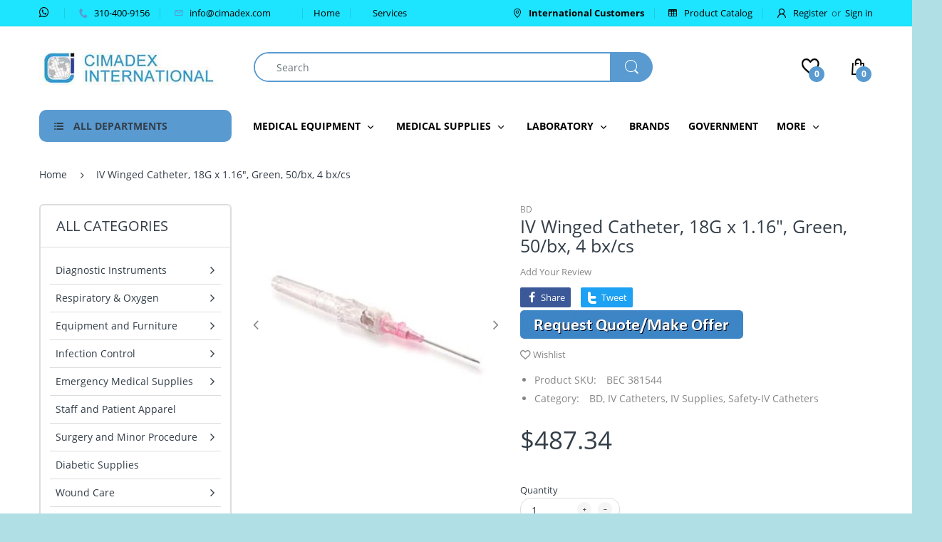

--- FILE ---
content_type: text/html; charset=utf-8
request_url: https://www.cimadex.com/products/iv-winged-catheter-18g-x-1-16-green-50-bx-4-bx-cs
body_size: 45575
content:
<!doctype html>
<!--[if IE 8]><html lang="en" class="ie8 js"> <![endif]-->
<!--[if (gt IE 9)|!(IE)]><!--><html lang="en" class="js"> <!--<![endif]-->

<head>
	<!-- Added by AVADA SEO Suite -->
	

	<!-- /Added by AVADA SEO Suite -->
  <!-- Google tag (gtag.js) -->
<script async src="https://www.googletagmanager.com/gtag/js?id=G-PDNBVTP4NR"></script>
<script>
  window.dataLayer = window.dataLayer || [];
  function gtag(){dataLayer.push(arguments);}
  gtag('js', new Date());

  gtag('config', 'G-PDNBVTP4NR');
</script>
  <script id="mcjs">!function(c,h,i,m,p){m=c.createElement(h),p=c.getElementsByTagName(h)[0],m.async=1,m.src=i,p.parentNode.insertBefore(m,p)}(document,"script","https://chimpstatic.com/mcjs-connected/js/users/f50ba3358f0304c282761dac4/521bf498a4c254d88b2a72edb.js");</script>
  <meta charset="UTF-8">
  <meta http-equiv="Content-Type" content="text/html; charset=utf-8">
  <meta name="viewport" content="width=device-width, initial-scale=1, minimum-scale=1, maximum-scale=1, user-scalable=0" />
  <link rel="canonical" href="https://www.cimadex.com/products/iv-winged-catheter-18g-x-1-16-green-50-bx-4-bx-cs" />
  
  <link rel="shortcut icon" href="//www.cimadex.com/cdn/shop/files/Cimadex_Logo_32x32.jpg?v=1614291320" type="image/png">

  
  
  <title>IV Winged Catheter, 18G x 1.16&quot;, Green, 50/bx, 4 bx/cs
    
    
    
    
    
      &ndash; Cimadex</title>

  
    <meta name="description" content="A study showed that one hospital reduced its needlestick injuries by 95% by switching to BD Autoguard™ needle shielding technology. The unique BD Instaflash™ needle technology in the 20, 22 and 24 gauge sizes provides immediate confirmation of vessel entry along the catheter shaft. Made of clinically proven BD Vialon™ ">
  

  <!-- /snippets/social-meta-tags.liquid -->




<meta property="og:site_name" content="Cimadex">
<meta property="og:url" content="https://www.cimadex.com/products/iv-winged-catheter-18g-x-1-16-green-50-bx-4-bx-cs">
<meta property="og:title" content="IV Winged Catheter, 18G x 1.16", Green, 50/bx, 4 bx/cs">
<meta property="og:type" content="product">
<meta property="og:description" content="A study showed that one hospital reduced its needlestick injuries by 95% by switching to BD Autoguard™ needle shielding technology. The unique BD Instaflash™ needle technology in the 20, 22 and 24 gauge sizes provides immediate confirmation of vessel entry along the catheter shaft. Made of clinically proven BD Vialon™ ">

  <meta property="og:price:amount" content="487.34">
  <meta property="og:price:currency" content="USD">

<meta property="og:image" content="http://www.cimadex.com/cdn/shop/products/BEC_381544_1200x1200.jpg?v=1729270360">
<meta property="og:image:secure_url" content="https://www.cimadex.com/cdn/shop/products/BEC_381544_1200x1200.jpg?v=1729270360">


<meta name="twitter:card" content="summary_large_image">
<meta name="twitter:title" content="IV Winged Catheter, 18G x 1.16", Green, 50/bx, 4 bx/cs">
<meta name="twitter:description" content="A study showed that one hospital reduced its needlestick injuries by 95% by switching to BD Autoguard™ needle shielding technology. The unique BD Instaflash™ needle technology in the 20, 22 and 24 gauge sizes provides immediate confirmation of vessel entry along the catheter shaft. Made of clinically proven BD Vialon™ ">

  
  <link rel="preconnect dns-prefetch" href="https://apps.arenatheme.com">
  <link rel="preconnect dns-prefetch" href="https://fonts.shopifycdn.com">
  <link rel="preconnect dns-prefetch" href="https://cdn.shopify.com">
  <link rel="preconnect dns-prefetch" href="https://v.shopify.com">
  <link rel="preconnect dns-prefetch" href="https://cdn.shopifycloud.com">
   <link rel="preconnect dns-prefetch" href="https://apps.arenatheme.com/">

  
    <link rel="preconnect dns-prefetch" href="https://productreviews.shopifycdn.com">
  
  
  
  <!-- header-css-file  ================================================== -->
  
  
  
  <link href="//www.cimadex.com/cdn/shop/t/17/assets/arenafont.css?v=3745265221917389031571414798" rel="stylesheet" type="text/css" media="all"> 

  
  
  
    <link href="//www.cimadex.com/cdn/shop/t/17/assets/vendor.css?v=359484558474589141571414798" rel="stylesheet" type="text/css" media="all">
    <link href="//www.cimadex.com/cdn/shop/t/17/assets/styles.scss.css?v=172050283123614618151701333532" rel="stylesheet" type="text/css" media="all">
    <link href="//www.cimadex.com/cdn/shop/t/17/assets/themes.scss.css?v=110430219582572341071701333532" rel="stylesheet" type="text/css" media="all"> 
  
  
  <link href="//www.cimadex.com/cdn/shop/t/17/assets/bc_wl_cp_style.scss.css?v=172879242641943902421571414798" rel="stylesheet" type="text/css" media="all" />
  <!--[if (gt IE 9)|!(IE)]><!--><script async src="//www.cimadex.com/cdn/shop/t/17/assets/lazysizes.min.js?v=175437620293662084631571414760" async></script><!--<![endif]-->
  <!--[if lte IE 9]><script src="//www.cimadex.com/cdn/shop/t/17/assets/lazysizes.min.js?v=175437620293662084631571414760"></script><![endif]-->
  
  
  
  
  <script type="text/javascript">
	let customerLogged = '';
	let bc_wl_cp_config = {
		// Compare Setting
		enable_compare: true,
		number_product_compare: 2,
		compare_add_class: '.add-to-compare .add-product-compare',
		compare_show_class: '.show-compare',
		compare_layout_type: 'page',
		compare_translate: {
			t_features_title: 'Features',
			t_availability_title: 'Availability',
			t_add_to_cart: 'Add to cart',
			t_view_detail: 'View',
			t_option_title: 'Options',
			t_vendor_title: 'Vendor',
			t_collection_title: 'Collection',
			t_rating_title: 'Rating',
		},
		compare_showing_option: {
			show_availability: true,
			show_option: true,
			show_vendor: true,
			show_collection: true,
			show_rating: true,
		},
		// Wishlist Setting
		enable_wishlist: true,
		number_product_wishlist: 2,
		wishlist_add_class: '.add-to-wishlist .add-product-wishlist',
		wishlist_show_class: '.show-wishlist',
      wishlist_translate: {
        login: `Please login first to use wishlist function`,
        added: `This product has already been added to wishlist`,
        limit: 'Only ${maxAllow} products allowed to add to wishlist'
      }
	}
</script>

  <script>window.performance && window.performance.mark && window.performance.mark('shopify.content_for_header.start');</script><meta id="shopify-digital-wallet" name="shopify-digital-wallet" content="/24546743/digital_wallets/dialog">
<meta name="shopify-checkout-api-token" content="49713824f8598330cafd24606095f3a9">
<meta id="in-context-paypal-metadata" data-shop-id="24546743" data-venmo-supported="true" data-environment="production" data-locale="en_US" data-paypal-v4="true" data-currency="USD">
<link rel="alternate" type="application/json+oembed" href="https://www.cimadex.com/products/iv-winged-catheter-18g-x-1-16-green-50-bx-4-bx-cs.oembed">
<script async="async" src="/checkouts/internal/preloads.js?locale=en-US"></script>
<script id="shopify-features" type="application/json">{"accessToken":"49713824f8598330cafd24606095f3a9","betas":["rich-media-storefront-analytics"],"domain":"www.cimadex.com","predictiveSearch":true,"shopId":24546743,"locale":"en"}</script>
<script>var Shopify = Shopify || {};
Shopify.shop = "cimadex.myshopify.com";
Shopify.locale = "en";
Shopify.currency = {"active":"USD","rate":"1.0"};
Shopify.country = "US";
Shopify.theme = {"name":"Cimadex","id":78187102311,"schema_name":"Electro","schema_version":"5.0","theme_store_id":null,"role":"main"};
Shopify.theme.handle = "null";
Shopify.theme.style = {"id":null,"handle":null};
Shopify.cdnHost = "www.cimadex.com/cdn";
Shopify.routes = Shopify.routes || {};
Shopify.routes.root = "/";</script>
<script type="module">!function(o){(o.Shopify=o.Shopify||{}).modules=!0}(window);</script>
<script>!function(o){function n(){var o=[];function n(){o.push(Array.prototype.slice.apply(arguments))}return n.q=o,n}var t=o.Shopify=o.Shopify||{};t.loadFeatures=n(),t.autoloadFeatures=n()}(window);</script>
<script id="shop-js-analytics" type="application/json">{"pageType":"product"}</script>
<script defer="defer" async type="module" src="//www.cimadex.com/cdn/shopifycloud/shop-js/modules/v2/client.init-shop-cart-sync_C5BV16lS.en.esm.js"></script>
<script defer="defer" async type="module" src="//www.cimadex.com/cdn/shopifycloud/shop-js/modules/v2/chunk.common_CygWptCX.esm.js"></script>
<script type="module">
  await import("//www.cimadex.com/cdn/shopifycloud/shop-js/modules/v2/client.init-shop-cart-sync_C5BV16lS.en.esm.js");
await import("//www.cimadex.com/cdn/shopifycloud/shop-js/modules/v2/chunk.common_CygWptCX.esm.js");

  window.Shopify.SignInWithShop?.initShopCartSync?.({"fedCMEnabled":true,"windoidEnabled":true});

</script>
<script>(function() {
  var isLoaded = false;
  function asyncLoad() {
    if (isLoaded) return;
    isLoaded = true;
    var urls = ["\/\/d1liekpayvooaz.cloudfront.net\/apps\/customizery\/customizery.js?shop=cimadex.myshopify.com","https:\/\/chimpstatic.com\/mcjs-connected\/js\/users\/f50ba3358f0304c282761dac4\/c204fcaa3383d20e870ce19ea.js?shop=cimadex.myshopify.com","https:\/\/cdn.autoketing.org\/sdk-cdn\/currency-convert\/dist\/currency-convert-embed.js?t=1617651996407005755\u0026shop=cimadex.myshopify.com"];
    for (var i = 0; i < urls.length; i++) {
      var s = document.createElement('script');
      s.type = 'text/javascript';
      s.async = true;
      s.src = urls[i];
      var x = document.getElementsByTagName('script')[0];
      x.parentNode.insertBefore(s, x);
    }
  };
  if(window.attachEvent) {
    window.attachEvent('onload', asyncLoad);
  } else {
    window.addEventListener('load', asyncLoad, false);
  }
})();</script>
<script id="__st">var __st={"a":24546743,"offset":-28800,"reqid":"190afa7a-74a6-448f-b1f0-95e0abf70148-1768821085","pageurl":"www.cimadex.com\/products\/iv-winged-catheter-18g-x-1-16-green-50-bx-4-bx-cs","u":"1fbf00f936c0","p":"product","rtyp":"product","rid":3964710420583};</script>
<script>window.ShopifyPaypalV4VisibilityTracking = true;</script>
<script id="captcha-bootstrap">!function(){'use strict';const t='contact',e='account',n='new_comment',o=[[t,t],['blogs',n],['comments',n],[t,'customer']],c=[[e,'customer_login'],[e,'guest_login'],[e,'recover_customer_password'],[e,'create_customer']],r=t=>t.map((([t,e])=>`form[action*='/${t}']:not([data-nocaptcha='true']) input[name='form_type'][value='${e}']`)).join(','),a=t=>()=>t?[...document.querySelectorAll(t)].map((t=>t.form)):[];function s(){const t=[...o],e=r(t);return a(e)}const i='password',u='form_key',d=['recaptcha-v3-token','g-recaptcha-response','h-captcha-response',i],f=()=>{try{return window.sessionStorage}catch{return}},m='__shopify_v',_=t=>t.elements[u];function p(t,e,n=!1){try{const o=window.sessionStorage,c=JSON.parse(o.getItem(e)),{data:r}=function(t){const{data:e,action:n}=t;return t[m]||n?{data:e,action:n}:{data:t,action:n}}(c);for(const[e,n]of Object.entries(r))t.elements[e]&&(t.elements[e].value=n);n&&o.removeItem(e)}catch(o){console.error('form repopulation failed',{error:o})}}const l='form_type',E='cptcha';function T(t){t.dataset[E]=!0}const w=window,h=w.document,L='Shopify',v='ce_forms',y='captcha';let A=!1;((t,e)=>{const n=(g='f06e6c50-85a8-45c8-87d0-21a2b65856fe',I='https://cdn.shopify.com/shopifycloud/storefront-forms-hcaptcha/ce_storefront_forms_captcha_hcaptcha.v1.5.2.iife.js',D={infoText:'Protected by hCaptcha',privacyText:'Privacy',termsText:'Terms'},(t,e,n)=>{const o=w[L][v],c=o.bindForm;if(c)return c(t,g,e,D).then(n);var r;o.q.push([[t,g,e,D],n]),r=I,A||(h.body.append(Object.assign(h.createElement('script'),{id:'captcha-provider',async:!0,src:r})),A=!0)});var g,I,D;w[L]=w[L]||{},w[L][v]=w[L][v]||{},w[L][v].q=[],w[L][y]=w[L][y]||{},w[L][y].protect=function(t,e){n(t,void 0,e),T(t)},Object.freeze(w[L][y]),function(t,e,n,w,h,L){const[v,y,A,g]=function(t,e,n){const i=e?o:[],u=t?c:[],d=[...i,...u],f=r(d),m=r(i),_=r(d.filter((([t,e])=>n.includes(e))));return[a(f),a(m),a(_),s()]}(w,h,L),I=t=>{const e=t.target;return e instanceof HTMLFormElement?e:e&&e.form},D=t=>v().includes(t);t.addEventListener('submit',(t=>{const e=I(t);if(!e)return;const n=D(e)&&!e.dataset.hcaptchaBound&&!e.dataset.recaptchaBound,o=_(e),c=g().includes(e)&&(!o||!o.value);(n||c)&&t.preventDefault(),c&&!n&&(function(t){try{if(!f())return;!function(t){const e=f();if(!e)return;const n=_(t);if(!n)return;const o=n.value;o&&e.removeItem(o)}(t);const e=Array.from(Array(32),(()=>Math.random().toString(36)[2])).join('');!function(t,e){_(t)||t.append(Object.assign(document.createElement('input'),{type:'hidden',name:u})),t.elements[u].value=e}(t,e),function(t,e){const n=f();if(!n)return;const o=[...t.querySelectorAll(`input[type='${i}']`)].map((({name:t})=>t)),c=[...d,...o],r={};for(const[a,s]of new FormData(t).entries())c.includes(a)||(r[a]=s);n.setItem(e,JSON.stringify({[m]:1,action:t.action,data:r}))}(t,e)}catch(e){console.error('failed to persist form',e)}}(e),e.submit())}));const S=(t,e)=>{t&&!t.dataset[E]&&(n(t,e.some((e=>e===t))),T(t))};for(const o of['focusin','change'])t.addEventListener(o,(t=>{const e=I(t);D(e)&&S(e,y())}));const B=e.get('form_key'),M=e.get(l),P=B&&M;t.addEventListener('DOMContentLoaded',(()=>{const t=y();if(P)for(const e of t)e.elements[l].value===M&&p(e,B);[...new Set([...A(),...v().filter((t=>'true'===t.dataset.shopifyCaptcha))])].forEach((e=>S(e,t)))}))}(h,new URLSearchParams(w.location.search),n,t,e,['guest_login'])})(!0,!0)}();</script>
<script integrity="sha256-4kQ18oKyAcykRKYeNunJcIwy7WH5gtpwJnB7kiuLZ1E=" data-source-attribution="shopify.loadfeatures" defer="defer" src="//www.cimadex.com/cdn/shopifycloud/storefront/assets/storefront/load_feature-a0a9edcb.js" crossorigin="anonymous"></script>
<script data-source-attribution="shopify.dynamic_checkout.dynamic.init">var Shopify=Shopify||{};Shopify.PaymentButton=Shopify.PaymentButton||{isStorefrontPortableWallets:!0,init:function(){window.Shopify.PaymentButton.init=function(){};var t=document.createElement("script");t.src="https://www.cimadex.com/cdn/shopifycloud/portable-wallets/latest/portable-wallets.en.js",t.type="module",document.head.appendChild(t)}};
</script>
<script data-source-attribution="shopify.dynamic_checkout.buyer_consent">
  function portableWalletsHideBuyerConsent(e){var t=document.getElementById("shopify-buyer-consent"),n=document.getElementById("shopify-subscription-policy-button");t&&n&&(t.classList.add("hidden"),t.setAttribute("aria-hidden","true"),n.removeEventListener("click",e))}function portableWalletsShowBuyerConsent(e){var t=document.getElementById("shopify-buyer-consent"),n=document.getElementById("shopify-subscription-policy-button");t&&n&&(t.classList.remove("hidden"),t.removeAttribute("aria-hidden"),n.addEventListener("click",e))}window.Shopify?.PaymentButton&&(window.Shopify.PaymentButton.hideBuyerConsent=portableWalletsHideBuyerConsent,window.Shopify.PaymentButton.showBuyerConsent=portableWalletsShowBuyerConsent);
</script>
<script data-source-attribution="shopify.dynamic_checkout.cart.bootstrap">document.addEventListener("DOMContentLoaded",(function(){function t(){return document.querySelector("shopify-accelerated-checkout-cart, shopify-accelerated-checkout")}if(t())Shopify.PaymentButton.init();else{new MutationObserver((function(e,n){t()&&(Shopify.PaymentButton.init(),n.disconnect())})).observe(document.body,{childList:!0,subtree:!0})}}));
</script>
<link id="shopify-accelerated-checkout-styles" rel="stylesheet" media="screen" href="https://www.cimadex.com/cdn/shopifycloud/portable-wallets/latest/accelerated-checkout-backwards-compat.css" crossorigin="anonymous">
<style id="shopify-accelerated-checkout-cart">
        #shopify-buyer-consent {
  margin-top: 1em;
  display: inline-block;
  width: 100%;
}

#shopify-buyer-consent.hidden {
  display: none;
}

#shopify-subscription-policy-button {
  background: none;
  border: none;
  padding: 0;
  text-decoration: underline;
  font-size: inherit;
  cursor: pointer;
}

#shopify-subscription-policy-button::before {
  box-shadow: none;
}

      </style>

<script>window.performance && window.performance.mark && window.performance.mark('shopify.content_for_header.end');</script>

  
<link type="text/css" rel="stylesheet" charset="UTF-8" href="https://stackpath.bootstrapcdn.com/font-awesome/4.7.0/css/font-awesome.min.css">
  <!-- "snippets/judgeme_core.liquid" was not rendered, the associated app was uninstalled -->

        <script>
        window.bucksCC = window.bucksCC || {};
        window.bucksCC.config = {}; window.bucksCC.reConvert = function () {};
        "function"!=typeof Object.assign&&(Object.assign=function(n){if(null==n)throw new TypeError("Cannot convert undefined or null to object");for(var r=Object(n),t=1;t<arguments.length;t++){var e=arguments[t];if(null!=e)for(var o in e)e.hasOwnProperty(o)&&(r[o]=e[o])}return r});
        Object.assign(window.bucksCC.config, {"active":false,"autoSwitchCurrencyLocationBased":true,"autoSwitchOnlyToPreferredCurrency":true,"backgroundColor":"rgba(255,255,255,1)","borderStyle":"boxShadow","cartNotificationBackgroundColor":"rgba(251,245,245,1)","cartNotificationMessage":"We process all orders in {STORE_CURRENCY} and you will be checkout using the most current exchange rates.","cartNotificationStatus":false,"cartNotificationTextColor":"rgba(30,30,30,1)","customOptionsPlacement":true,"customOptionsPlacementMobile":true,"customPosition":"","darkMode":false,"defaultCurrencyRounding":false,"displayPosition":"bottom_left","displayPositionType":"floating","expertSettings":"{\"css\":\"<style>\\nfont-size: 35px;\\n</style>\"}","flagDisplayOption":"showFlagAndCurrency","flagStyle":"modern","flagTheme":"rounded","hoverColor":"rgba(255,255,255,1)","instantLoader":false,"mobileCustomPosition":"","mobileDisplayPosition":"bottom_left","mobileDisplayPositionType":"floating","mobilePositionPlacement":"after","moneyWithCurrencyFormat":true,"optionsPlacementType":"left_upwards","optionsPlacementTypeMobile":"left_downwards","positionPlacement":"after","priceRoundingType":"none","roundingDecimal":0.99,"selectedCurrencies":"[{\"USD\":\"US Dollar (USD)\"},{\"EUR\":\"Euro (EUR)\"},{\"GBP\":\"British Pound (GBP)\"},{\"CAD\":\"Canadian Dollar (CAD)\"},{\"AUD\":\"Australian Dollar (AUD)\"}]","showCurrencyCodesOnly":true,"showInDesktop":true,"showInMobileDevice":true,"showOriginalPriceOnMouseHover":false,"textColor":"rgba(30,30,30,1)","themeType":"modernLayered","userCurrency":""}, { money_format: "\u003cspan class=money\u003e${{amount}}\u003c\/span\u003e", money_with_currency_format: "\u003cspan class=money\u003e${{amount}} USD\u003c\/span\u003e", userCurrency: "USD" }); window.bucksCC.config.multiCurrencies = [];  window.bucksCC.config.multiCurrencies = "USD".split(',') || ''; window.bucksCC.config.cartCurrency = "USD" || '';  
        </script>
            
<!-- BEGIN app block: shopify://apps/avada-seo-suite/blocks/avada-seo/15507c6e-1aa3-45d3-b698-7e175e033440 --><script>
  window.AVADA_SEO_ENABLED = true;
</script><!-- BEGIN app snippet: avada-broken-link-manager --><!-- END app snippet --><!-- BEGIN app snippet: avada-seo-site --><!-- END app snippet --><!-- BEGIN app snippet: avada-robot-onpage --><!-- Avada SEO Robot Onpage -->












<!-- END app snippet --><!-- BEGIN app snippet: avada-frequently-asked-questions -->







<!-- END app snippet --><!-- BEGIN app snippet: avada-custom-css --> <!-- BEGIN Avada SEO custom CSS END -->


<!-- END Avada SEO custom CSS END -->
<!-- END app snippet --><!-- BEGIN app snippet: avada-loading --><style>
  @keyframes avada-rotate {
    0% { transform: rotate(0); }
    100% { transform: rotate(360deg); }
  }

  @keyframes avada-fade-out {
    0% { opacity: 1; visibility: visible; }
    100% { opacity: 0; visibility: hidden; }
  }

  .Avada-LoadingScreen {
    display: none;
    width: 100%;
    height: 100vh;
    top: 0;
    position: fixed;
    z-index: 9999;
    display: flex;
    align-items: center;
    justify-content: center;
  
    background-image: url();
    background-position: center;
    background-size: cover;
    background-repeat: no-repeat;
  
  }

  .Avada-LoadingScreen svg {
    animation: avada-rotate 1s linear infinite;
    width: px;
    height: px;
  }
</style>
<script>
  const themeId = Shopify.theme.id;
  const loadingSettingsValue = null;
  const loadingType = loadingSettingsValue?.loadingType;
  function renderLoading() {
    new MutationObserver((mutations, observer) => {
      if (document.body) {
        observer.disconnect();
        const loadingDiv = document.createElement('div');
        loadingDiv.className = 'Avada-LoadingScreen';
        if(loadingType === 'custom_logo' || loadingType === 'favicon_logo') {
          const srcLoadingImage = loadingSettingsValue?.customLogoThemeIds[themeId] || '';
          if(srcLoadingImage) {
            loadingDiv.innerHTML = `
            <img alt="Avada logo"  height="600px" loading="eager" fetchpriority="high"
              src="${srcLoadingImage}&width=600"
              width="600px" />
              `
          }
        }
        if(loadingType === 'circle') {
          loadingDiv.innerHTML = `
        <svg viewBox="0 0 40 40" fill="none" xmlns="http://www.w3.org/2000/svg">
          <path d="M20 3.75C11.0254 3.75 3.75 11.0254 3.75 20C3.75 21.0355 2.91053 21.875 1.875 21.875C0.839475 21.875 0 21.0355 0 20C0 8.9543 8.9543 0 20 0C31.0457 0 40 8.9543 40 20C40 31.0457 31.0457 40 20 40C18.9645 40 18.125 39.1605 18.125 38.125C18.125 37.0895 18.9645 36.25 20 36.25C28.9748 36.25 36.25 28.9748 36.25 20C36.25 11.0254 28.9748 3.75 20 3.75Z" fill=""/>
        </svg>
      `;
        }

        document.body.insertBefore(loadingDiv, document.body.firstChild || null);
        const e = '';
        const t = '';
        const o = 'first' === t;
        const a = sessionStorage.getItem('isShowLoadingAvada');
        const n = document.querySelector('.Avada-LoadingScreen');
        if (a && o) return (n.style.display = 'none');
        n.style.display = 'flex';
        const i = document.body;
        i.style.overflow = 'hidden';
        const l = () => {
          i.style.overflow = 'auto';
          n.style.animation = 'avada-fade-out 1s ease-out forwards';
          setTimeout(() => {
            n.style.display = 'none';
          }, 1000);
        };
        if ((o && !a && sessionStorage.setItem('isShowLoadingAvada', true), 'duration_auto' === e)) {
          window.onload = function() {
            l();
          };
          return;
        }
        setTimeout(() => {
          l();
        }, 1000 * e);
      }
    }).observe(document.documentElement, { childList: true, subtree: true });
  };
  function isNullish(value) {
    return value === null || value === undefined;
  }
  const themeIds = '';
  const themeIdsArray = themeIds ? themeIds.split(',') : [];

  if(!isNullish(themeIds) && themeIdsArray.includes(themeId.toString()) && loadingSettingsValue?.enabled) {
    renderLoading();
  }

  if(isNullish(loadingSettingsValue?.themeIds) && loadingSettingsValue?.enabled) {
    renderLoading();
  }
</script>
<!-- END app snippet --><!-- BEGIN app snippet: avada-seo-social-post --><!-- END app snippet -->
<!-- END app block --><!-- BEGIN app block: shopify://apps/minmaxify-order-limits/blocks/app-embed-block/3acfba32-89f3-4377-ae20-cbb9abc48475 --><script type="text/javascript" src="https://limits.minmaxify.com/cimadex.myshopify.com?v=74d&r=20220811184217"></script>

<!-- END app block --><link href="https://monorail-edge.shopifysvc.com" rel="dns-prefetch">
<script>(function(){if ("sendBeacon" in navigator && "performance" in window) {try {var session_token_from_headers = performance.getEntriesByType('navigation')[0].serverTiming.find(x => x.name == '_s').description;} catch {var session_token_from_headers = undefined;}var session_cookie_matches = document.cookie.match(/_shopify_s=([^;]*)/);var session_token_from_cookie = session_cookie_matches && session_cookie_matches.length === 2 ? session_cookie_matches[1] : "";var session_token = session_token_from_headers || session_token_from_cookie || "";function handle_abandonment_event(e) {var entries = performance.getEntries().filter(function(entry) {return /monorail-edge.shopifysvc.com/.test(entry.name);});if (!window.abandonment_tracked && entries.length === 0) {window.abandonment_tracked = true;var currentMs = Date.now();var navigation_start = performance.timing.navigationStart;var payload = {shop_id: 24546743,url: window.location.href,navigation_start,duration: currentMs - navigation_start,session_token,page_type: "product"};window.navigator.sendBeacon("https://monorail-edge.shopifysvc.com/v1/produce", JSON.stringify({schema_id: "online_store_buyer_site_abandonment/1.1",payload: payload,metadata: {event_created_at_ms: currentMs,event_sent_at_ms: currentMs}}));}}window.addEventListener('pagehide', handle_abandonment_event);}}());</script>
<script id="web-pixels-manager-setup">(function e(e,d,r,n,o){if(void 0===o&&(o={}),!Boolean(null===(a=null===(i=window.Shopify)||void 0===i?void 0:i.analytics)||void 0===a?void 0:a.replayQueue)){var i,a;window.Shopify=window.Shopify||{};var t=window.Shopify;t.analytics=t.analytics||{};var s=t.analytics;s.replayQueue=[],s.publish=function(e,d,r){return s.replayQueue.push([e,d,r]),!0};try{self.performance.mark("wpm:start")}catch(e){}var l=function(){var e={modern:/Edge?\/(1{2}[4-9]|1[2-9]\d|[2-9]\d{2}|\d{4,})\.\d+(\.\d+|)|Firefox\/(1{2}[4-9]|1[2-9]\d|[2-9]\d{2}|\d{4,})\.\d+(\.\d+|)|Chrom(ium|e)\/(9{2}|\d{3,})\.\d+(\.\d+|)|(Maci|X1{2}).+ Version\/(15\.\d+|(1[6-9]|[2-9]\d|\d{3,})\.\d+)([,.]\d+|)( \(\w+\)|)( Mobile\/\w+|) Safari\/|Chrome.+OPR\/(9{2}|\d{3,})\.\d+\.\d+|(CPU[ +]OS|iPhone[ +]OS|CPU[ +]iPhone|CPU IPhone OS|CPU iPad OS)[ +]+(15[._]\d+|(1[6-9]|[2-9]\d|\d{3,})[._]\d+)([._]\d+|)|Android:?[ /-](13[3-9]|1[4-9]\d|[2-9]\d{2}|\d{4,})(\.\d+|)(\.\d+|)|Android.+Firefox\/(13[5-9]|1[4-9]\d|[2-9]\d{2}|\d{4,})\.\d+(\.\d+|)|Android.+Chrom(ium|e)\/(13[3-9]|1[4-9]\d|[2-9]\d{2}|\d{4,})\.\d+(\.\d+|)|SamsungBrowser\/([2-9]\d|\d{3,})\.\d+/,legacy:/Edge?\/(1[6-9]|[2-9]\d|\d{3,})\.\d+(\.\d+|)|Firefox\/(5[4-9]|[6-9]\d|\d{3,})\.\d+(\.\d+|)|Chrom(ium|e)\/(5[1-9]|[6-9]\d|\d{3,})\.\d+(\.\d+|)([\d.]+$|.*Safari\/(?![\d.]+ Edge\/[\d.]+$))|(Maci|X1{2}).+ Version\/(10\.\d+|(1[1-9]|[2-9]\d|\d{3,})\.\d+)([,.]\d+|)( \(\w+\)|)( Mobile\/\w+|) Safari\/|Chrome.+OPR\/(3[89]|[4-9]\d|\d{3,})\.\d+\.\d+|(CPU[ +]OS|iPhone[ +]OS|CPU[ +]iPhone|CPU IPhone OS|CPU iPad OS)[ +]+(10[._]\d+|(1[1-9]|[2-9]\d|\d{3,})[._]\d+)([._]\d+|)|Android:?[ /-](13[3-9]|1[4-9]\d|[2-9]\d{2}|\d{4,})(\.\d+|)(\.\d+|)|Mobile Safari.+OPR\/([89]\d|\d{3,})\.\d+\.\d+|Android.+Firefox\/(13[5-9]|1[4-9]\d|[2-9]\d{2}|\d{4,})\.\d+(\.\d+|)|Android.+Chrom(ium|e)\/(13[3-9]|1[4-9]\d|[2-9]\d{2}|\d{4,})\.\d+(\.\d+|)|Android.+(UC? ?Browser|UCWEB|U3)[ /]?(15\.([5-9]|\d{2,})|(1[6-9]|[2-9]\d|\d{3,})\.\d+)\.\d+|SamsungBrowser\/(5\.\d+|([6-9]|\d{2,})\.\d+)|Android.+MQ{2}Browser\/(14(\.(9|\d{2,})|)|(1[5-9]|[2-9]\d|\d{3,})(\.\d+|))(\.\d+|)|K[Aa][Ii]OS\/(3\.\d+|([4-9]|\d{2,})\.\d+)(\.\d+|)/},d=e.modern,r=e.legacy,n=navigator.userAgent;return n.match(d)?"modern":n.match(r)?"legacy":"unknown"}(),u="modern"===l?"modern":"legacy",c=(null!=n?n:{modern:"",legacy:""})[u],f=function(e){return[e.baseUrl,"/wpm","/b",e.hashVersion,"modern"===e.buildTarget?"m":"l",".js"].join("")}({baseUrl:d,hashVersion:r,buildTarget:u}),m=function(e){var d=e.version,r=e.bundleTarget,n=e.surface,o=e.pageUrl,i=e.monorailEndpoint;return{emit:function(e){var a=e.status,t=e.errorMsg,s=(new Date).getTime(),l=JSON.stringify({metadata:{event_sent_at_ms:s},events:[{schema_id:"web_pixels_manager_load/3.1",payload:{version:d,bundle_target:r,page_url:o,status:a,surface:n,error_msg:t},metadata:{event_created_at_ms:s}}]});if(!i)return console&&console.warn&&console.warn("[Web Pixels Manager] No Monorail endpoint provided, skipping logging."),!1;try{return self.navigator.sendBeacon.bind(self.navigator)(i,l)}catch(e){}var u=new XMLHttpRequest;try{return u.open("POST",i,!0),u.setRequestHeader("Content-Type","text/plain"),u.send(l),!0}catch(e){return console&&console.warn&&console.warn("[Web Pixels Manager] Got an unhandled error while logging to Monorail."),!1}}}}({version:r,bundleTarget:l,surface:e.surface,pageUrl:self.location.href,monorailEndpoint:e.monorailEndpoint});try{o.browserTarget=l,function(e){var d=e.src,r=e.async,n=void 0===r||r,o=e.onload,i=e.onerror,a=e.sri,t=e.scriptDataAttributes,s=void 0===t?{}:t,l=document.createElement("script"),u=document.querySelector("head"),c=document.querySelector("body");if(l.async=n,l.src=d,a&&(l.integrity=a,l.crossOrigin="anonymous"),s)for(var f in s)if(Object.prototype.hasOwnProperty.call(s,f))try{l.dataset[f]=s[f]}catch(e){}if(o&&l.addEventListener("load",o),i&&l.addEventListener("error",i),u)u.appendChild(l);else{if(!c)throw new Error("Did not find a head or body element to append the script");c.appendChild(l)}}({src:f,async:!0,onload:function(){if(!function(){var e,d;return Boolean(null===(d=null===(e=window.Shopify)||void 0===e?void 0:e.analytics)||void 0===d?void 0:d.initialized)}()){var d=window.webPixelsManager.init(e)||void 0;if(d){var r=window.Shopify.analytics;r.replayQueue.forEach((function(e){var r=e[0],n=e[1],o=e[2];d.publishCustomEvent(r,n,o)})),r.replayQueue=[],r.publish=d.publishCustomEvent,r.visitor=d.visitor,r.initialized=!0}}},onerror:function(){return m.emit({status:"failed",errorMsg:"".concat(f," has failed to load")})},sri:function(e){var d=/^sha384-[A-Za-z0-9+/=]+$/;return"string"==typeof e&&d.test(e)}(c)?c:"",scriptDataAttributes:o}),m.emit({status:"loading"})}catch(e){m.emit({status:"failed",errorMsg:(null==e?void 0:e.message)||"Unknown error"})}}})({shopId: 24546743,storefrontBaseUrl: "https://www.cimadex.com",extensionsBaseUrl: "https://extensions.shopifycdn.com/cdn/shopifycloud/web-pixels-manager",monorailEndpoint: "https://monorail-edge.shopifysvc.com/unstable/produce_batch",surface: "storefront-renderer",enabledBetaFlags: ["2dca8a86"],webPixelsConfigList: [{"id":"64061543","eventPayloadVersion":"v1","runtimeContext":"LAX","scriptVersion":"1","type":"CUSTOM","privacyPurposes":["ANALYTICS"],"name":"Google Analytics tag (migrated)"},{"id":"shopify-app-pixel","configuration":"{}","eventPayloadVersion":"v1","runtimeContext":"STRICT","scriptVersion":"0450","apiClientId":"shopify-pixel","type":"APP","privacyPurposes":["ANALYTICS","MARKETING"]},{"id":"shopify-custom-pixel","eventPayloadVersion":"v1","runtimeContext":"LAX","scriptVersion":"0450","apiClientId":"shopify-pixel","type":"CUSTOM","privacyPurposes":["ANALYTICS","MARKETING"]}],isMerchantRequest: false,initData: {"shop":{"name":"Cimadex","paymentSettings":{"currencyCode":"USD"},"myshopifyDomain":"cimadex.myshopify.com","countryCode":"US","storefrontUrl":"https:\/\/www.cimadex.com"},"customer":null,"cart":null,"checkout":null,"productVariants":[{"price":{"amount":487.34,"currencyCode":"USD"},"product":{"title":"IV Winged Catheter, 18G x 1.16\", Green, 50\/bx, 4 bx\/cs","vendor":"BD","id":"3964710420583","untranslatedTitle":"IV Winged Catheter, 18G x 1.16\", Green, 50\/bx, 4 bx\/cs","url":"\/products\/iv-winged-catheter-18g-x-1-16-green-50-bx-4-bx-cs","type":""},"id":"29635866656871","image":{"src":"\/\/www.cimadex.com\/cdn\/shop\/products\/BEC_381544.jpg?v=1729270360"},"sku":"BEC 381544","title":"Default Title","untranslatedTitle":"Default Title"}],"purchasingCompany":null},},"https://www.cimadex.com/cdn","fcfee988w5aeb613cpc8e4bc33m6693e112",{"modern":"","legacy":""},{"shopId":"24546743","storefrontBaseUrl":"https:\/\/www.cimadex.com","extensionBaseUrl":"https:\/\/extensions.shopifycdn.com\/cdn\/shopifycloud\/web-pixels-manager","surface":"storefront-renderer","enabledBetaFlags":"[\"2dca8a86\"]","isMerchantRequest":"false","hashVersion":"fcfee988w5aeb613cpc8e4bc33m6693e112","publish":"custom","events":"[[\"page_viewed\",{}],[\"product_viewed\",{\"productVariant\":{\"price\":{\"amount\":487.34,\"currencyCode\":\"USD\"},\"product\":{\"title\":\"IV Winged Catheter, 18G x 1.16\\\", Green, 50\/bx, 4 bx\/cs\",\"vendor\":\"BD\",\"id\":\"3964710420583\",\"untranslatedTitle\":\"IV Winged Catheter, 18G x 1.16\\\", Green, 50\/bx, 4 bx\/cs\",\"url\":\"\/products\/iv-winged-catheter-18g-x-1-16-green-50-bx-4-bx-cs\",\"type\":\"\"},\"id\":\"29635866656871\",\"image\":{\"src\":\"\/\/www.cimadex.com\/cdn\/shop\/products\/BEC_381544.jpg?v=1729270360\"},\"sku\":\"BEC 381544\",\"title\":\"Default Title\",\"untranslatedTitle\":\"Default Title\"}}]]"});</script><script>
  window.ShopifyAnalytics = window.ShopifyAnalytics || {};
  window.ShopifyAnalytics.meta = window.ShopifyAnalytics.meta || {};
  window.ShopifyAnalytics.meta.currency = 'USD';
  var meta = {"product":{"id":3964710420583,"gid":"gid:\/\/shopify\/Product\/3964710420583","vendor":"BD","type":"","handle":"iv-winged-catheter-18g-x-1-16-green-50-bx-4-bx-cs","variants":[{"id":29635866656871,"price":48734,"name":"IV Winged Catheter, 18G x 1.16\", Green, 50\/bx, 4 bx\/cs","public_title":null,"sku":"BEC 381544"}],"remote":false},"page":{"pageType":"product","resourceType":"product","resourceId":3964710420583,"requestId":"190afa7a-74a6-448f-b1f0-95e0abf70148-1768821085"}};
  for (var attr in meta) {
    window.ShopifyAnalytics.meta[attr] = meta[attr];
  }
</script>
<script class="analytics">
  (function () {
    var customDocumentWrite = function(content) {
      var jquery = null;

      if (window.jQuery) {
        jquery = window.jQuery;
      } else if (window.Checkout && window.Checkout.$) {
        jquery = window.Checkout.$;
      }

      if (jquery) {
        jquery('body').append(content);
      }
    };

    var hasLoggedConversion = function(token) {
      if (token) {
        return document.cookie.indexOf('loggedConversion=' + token) !== -1;
      }
      return false;
    }

    var setCookieIfConversion = function(token) {
      if (token) {
        var twoMonthsFromNow = new Date(Date.now());
        twoMonthsFromNow.setMonth(twoMonthsFromNow.getMonth() + 2);

        document.cookie = 'loggedConversion=' + token + '; expires=' + twoMonthsFromNow;
      }
    }

    var trekkie = window.ShopifyAnalytics.lib = window.trekkie = window.trekkie || [];
    if (trekkie.integrations) {
      return;
    }
    trekkie.methods = [
      'identify',
      'page',
      'ready',
      'track',
      'trackForm',
      'trackLink'
    ];
    trekkie.factory = function(method) {
      return function() {
        var args = Array.prototype.slice.call(arguments);
        args.unshift(method);
        trekkie.push(args);
        return trekkie;
      };
    };
    for (var i = 0; i < trekkie.methods.length; i++) {
      var key = trekkie.methods[i];
      trekkie[key] = trekkie.factory(key);
    }
    trekkie.load = function(config) {
      trekkie.config = config || {};
      trekkie.config.initialDocumentCookie = document.cookie;
      var first = document.getElementsByTagName('script')[0];
      var script = document.createElement('script');
      script.type = 'text/javascript';
      script.onerror = function(e) {
        var scriptFallback = document.createElement('script');
        scriptFallback.type = 'text/javascript';
        scriptFallback.onerror = function(error) {
                var Monorail = {
      produce: function produce(monorailDomain, schemaId, payload) {
        var currentMs = new Date().getTime();
        var event = {
          schema_id: schemaId,
          payload: payload,
          metadata: {
            event_created_at_ms: currentMs,
            event_sent_at_ms: currentMs
          }
        };
        return Monorail.sendRequest("https://" + monorailDomain + "/v1/produce", JSON.stringify(event));
      },
      sendRequest: function sendRequest(endpointUrl, payload) {
        // Try the sendBeacon API
        if (window && window.navigator && typeof window.navigator.sendBeacon === 'function' && typeof window.Blob === 'function' && !Monorail.isIos12()) {
          var blobData = new window.Blob([payload], {
            type: 'text/plain'
          });

          if (window.navigator.sendBeacon(endpointUrl, blobData)) {
            return true;
          } // sendBeacon was not successful

        } // XHR beacon

        var xhr = new XMLHttpRequest();

        try {
          xhr.open('POST', endpointUrl);
          xhr.setRequestHeader('Content-Type', 'text/plain');
          xhr.send(payload);
        } catch (e) {
          console.log(e);
        }

        return false;
      },
      isIos12: function isIos12() {
        return window.navigator.userAgent.lastIndexOf('iPhone; CPU iPhone OS 12_') !== -1 || window.navigator.userAgent.lastIndexOf('iPad; CPU OS 12_') !== -1;
      }
    };
    Monorail.produce('monorail-edge.shopifysvc.com',
      'trekkie_storefront_load_errors/1.1',
      {shop_id: 24546743,
      theme_id: 78187102311,
      app_name: "storefront",
      context_url: window.location.href,
      source_url: "//www.cimadex.com/cdn/s/trekkie.storefront.cd680fe47e6c39ca5d5df5f0a32d569bc48c0f27.min.js"});

        };
        scriptFallback.async = true;
        scriptFallback.src = '//www.cimadex.com/cdn/s/trekkie.storefront.cd680fe47e6c39ca5d5df5f0a32d569bc48c0f27.min.js';
        first.parentNode.insertBefore(scriptFallback, first);
      };
      script.async = true;
      script.src = '//www.cimadex.com/cdn/s/trekkie.storefront.cd680fe47e6c39ca5d5df5f0a32d569bc48c0f27.min.js';
      first.parentNode.insertBefore(script, first);
    };
    trekkie.load(
      {"Trekkie":{"appName":"storefront","development":false,"defaultAttributes":{"shopId":24546743,"isMerchantRequest":null,"themeId":78187102311,"themeCityHash":"5774133532644605620","contentLanguage":"en","currency":"USD","eventMetadataId":"3bd7ad06-ae8e-4237-9c51-b159348f0f02"},"isServerSideCookieWritingEnabled":true,"monorailRegion":"shop_domain","enabledBetaFlags":["65f19447"]},"Session Attribution":{},"S2S":{"facebookCapiEnabled":false,"source":"trekkie-storefront-renderer","apiClientId":580111}}
    );

    var loaded = false;
    trekkie.ready(function() {
      if (loaded) return;
      loaded = true;

      window.ShopifyAnalytics.lib = window.trekkie;

      var originalDocumentWrite = document.write;
      document.write = customDocumentWrite;
      try { window.ShopifyAnalytics.merchantGoogleAnalytics.call(this); } catch(error) {};
      document.write = originalDocumentWrite;

      window.ShopifyAnalytics.lib.page(null,{"pageType":"product","resourceType":"product","resourceId":3964710420583,"requestId":"190afa7a-74a6-448f-b1f0-95e0abf70148-1768821085","shopifyEmitted":true});

      var match = window.location.pathname.match(/checkouts\/(.+)\/(thank_you|post_purchase)/)
      var token = match? match[1]: undefined;
      if (!hasLoggedConversion(token)) {
        setCookieIfConversion(token);
        window.ShopifyAnalytics.lib.track("Viewed Product",{"currency":"USD","variantId":29635866656871,"productId":3964710420583,"productGid":"gid:\/\/shopify\/Product\/3964710420583","name":"IV Winged Catheter, 18G x 1.16\", Green, 50\/bx, 4 bx\/cs","price":"487.34","sku":"BEC 381544","brand":"BD","variant":null,"category":"","nonInteraction":true,"remote":false},undefined,undefined,{"shopifyEmitted":true});
      window.ShopifyAnalytics.lib.track("monorail:\/\/trekkie_storefront_viewed_product\/1.1",{"currency":"USD","variantId":29635866656871,"productId":3964710420583,"productGid":"gid:\/\/shopify\/Product\/3964710420583","name":"IV Winged Catheter, 18G x 1.16\", Green, 50\/bx, 4 bx\/cs","price":"487.34","sku":"BEC 381544","brand":"BD","variant":null,"category":"","nonInteraction":true,"remote":false,"referer":"https:\/\/www.cimadex.com\/products\/iv-winged-catheter-18g-x-1-16-green-50-bx-4-bx-cs"});
      }
    });


        var eventsListenerScript = document.createElement('script');
        eventsListenerScript.async = true;
        eventsListenerScript.src = "//www.cimadex.com/cdn/shopifycloud/storefront/assets/shop_events_listener-3da45d37.js";
        document.getElementsByTagName('head')[0].appendChild(eventsListenerScript);

})();</script>
  <script>
  if (!window.ga || (window.ga && typeof window.ga !== 'function')) {
    window.ga = function ga() {
      (window.ga.q = window.ga.q || []).push(arguments);
      if (window.Shopify && window.Shopify.analytics && typeof window.Shopify.analytics.publish === 'function') {
        window.Shopify.analytics.publish("ga_stub_called", {}, {sendTo: "google_osp_migration"});
      }
      console.error("Shopify's Google Analytics stub called with:", Array.from(arguments), "\nSee https://help.shopify.com/manual/promoting-marketing/pixels/pixel-migration#google for more information.");
    };
    if (window.Shopify && window.Shopify.analytics && typeof window.Shopify.analytics.publish === 'function') {
      window.Shopify.analytics.publish("ga_stub_initialized", {}, {sendTo: "google_osp_migration"});
    }
  }
</script>
<script
  defer
  src="https://www.cimadex.com/cdn/shopifycloud/perf-kit/shopify-perf-kit-3.0.4.min.js"
  data-application="storefront-renderer"
  data-shop-id="24546743"
  data-render-region="gcp-us-central1"
  data-page-type="product"
  data-theme-instance-id="78187102311"
  data-theme-name="Electro"
  data-theme-version="5.0"
  data-monorail-region="shop_domain"
  data-resource-timing-sampling-rate="10"
  data-shs="true"
  data-shs-beacon="true"
  data-shs-export-with-fetch="true"
  data-shs-logs-sample-rate="1"
  data-shs-beacon-endpoint="https://www.cimadex.com/api/collect"
></script>
</head>

<body  data-rtl="false" class="templateProduct mobile-bar-outside as-default-theme category-mode-false cata-grid-3 lazy-loading-img">

  <script crossorigin="anonymous" src="//www.cimadex.com/cdn/shop/t/17/assets/jquery-1.11.0.min.js?v=32429939570317075851571414756"></script>
  
  
  
  
    <script crossorigin="anonymous" src="//www.cimadex.com/cdn/shop/t/17/assets/bootstrap.4x.min.js?v=55775759557517144211571414752" defer></script>
  
    <script crossorigin="anonymous" src="//www.cimadex.com/cdn/shopifycloud/storefront/assets/themes_support/api.jquery-7ab1a3a4.js" defer></script>
 
  
  
  
  
  
  
  
  
  
  
  
  
  
  
  <div class="boxed-wrapper mode-color " data-cart-style="dropdown" data-redirect="false" data-ajax-cart="false">
    
    <div class="new-loading"></div>
    
    <div id="page-body" class=" breadcrumb-color wide">
      
      <div class="header-department">
        
        <div id="shopify-section-header" class="shopify-section"><header class="header-content" data-stick="true" data-stickymobile="true">

  <div class="header-container layout-boxed style-1" data-style="1">
    
    
      <ul class="main-nav fix-vertical-left-column hide"> 
        
          




 
 
 






























  
	

    
      
    
      
    
      
    
      
        

        	

      
    

	
      <li class="dropdown">
  <div class="dropdown-inner">
    <a href="/collections/diagnostic-equipment" class="dropdown-link">
      

      <span>Diagnostic Instruments</span>

      
      
    </a>
    <span class="expand"></span>
  </div>

  <ul class="dropdown-menu">
    
      



  
  
  

  
	
  

  

  
	
  <li class="dropdown dropdown-submenu">
    <div class="dropdown-inner">
      <a href="/collections/vital-signs" class="dropdown-link">
        <span>Vital Signs</span>    
      </a>

      <span class="expand"></span>
    </div>
    <ul class="dropdown-menu">
      <li class="back-prev-menu d-block d-lg-none"><span class="expand back">Back</span></li>
      
        



  <li><a tabindex="-1" href="/collections/pulse-oximetry"><span>Pulse Oximetry</span></a></li>



      
        



  <li><a tabindex="-1" href="/collections/pulse-oximeter-accessories"><span>Pulse Oximeter Accessories</span></a></li>



      
        



  <li><a tabindex="-1" href="/collections/blood-pressure"><span>Blood Pressure</span></a></li>



      
        



  <li><a tabindex="-1" href="/collections/blood-pressure-accessories"><span>Blood Pressure Accessories</span></a></li>



      
        



  <li><a tabindex="-1" href="/collections/stethoscopes"><span>Stethoscopes</span></a></li>



      
        



  <li><a tabindex="-1" href="/collections/stethoscope-replacement-parts"><span>Stethoscope Replacement Parts</span></a></li>



      
        



  <li><a tabindex="-1" href="/collections/thermometers"><span>Thermometers</span></a></li>



      
        



  <li><a tabindex="-1" href="/collections/vital-signs-monitors"><span>Vital Signs Monitors</span></a></li>



      
        



  <li><a tabindex="-1" href="/collections/hearing-screening"><span>Hearing Screening</span></a></li>



      
        



  <li><a tabindex="-1" href="/collections/vision-screening"><span>Vision Screening</span></a></li>



      
        



  <li><a tabindex="-1" href="/collections/hermometer-sheaths-probe-covers"><span>Thermometer Sheaths/Probe Covers</span></a></li>



      
        



  <li><a tabindex="-1" href="/collections/aed-defib-accessories"><span>AED/Defib/Accessories</span></a></li>



      
        



  <li><a tabindex="-1" href="/collections/fetal-heart"><span>Fetal Heart</span></a></li>



      
        



  <li><a tabindex="-1" href="/collections/spirometry"><span>Spirometry</span></a></li>



      
        



  <li><a tabindex="-1" href="/collections/spirometer-accessories"><span>Spirometer Accessories</span></a></li>



      
        



  <li><a tabindex="-1" href="/collections/vital-signs-accessories"><span>Vital Signs-Accessories</span></a></li>



      
    </ul>
  </li>



    
      



  
  
  

  
	
  

  

  
	
  <li class="dropdown dropdown-submenu">
    <div class="dropdown-inner">
      <a href="/collections/illuminators" class="dropdown-link">
        <span>Illuminators</span>    
      </a>

      <span class="expand"></span>
    </div>
    <ul class="dropdown-menu">
      <li class="back-prev-menu d-block d-lg-none"><span class="expand back">Back</span></li>
      
        



  <li><a tabindex="-1" href="/collections/vaginal-specula"><span>Vaginal Specula</span></a></li>



      
        



  <li><a tabindex="-1" href="/collections/diagnostic-sets-systems"><span>Diagnostic Sets/Systems</span></a></li>



      
        



  <li><a tabindex="-1" href="/collections/penlights"><span>Penlights</span></a></li>



      
        



  <li><a tabindex="-1" href="/collections/bulbs-lamps"><span>Bulbs/Lamps</span></a></li>



      
        



  <li><a tabindex="-1" href="/collections/opthalmoscopes"><span>Opthalmoscopes</span></a></li>



      
        



  <li><a tabindex="-1" href="/collections/handles-chargers"><span>Handles/Chargers</span></a></li>



      
        



  <li><a tabindex="-1" href="/collections/laryngoscopes"><span>Laryngoscopes</span></a></li>



      
        



  <li><a tabindex="-1" href="/collections/otoscope-specula"><span>Otoscope Specula</span></a></li>



      
        



  <li><a tabindex="-1" href="/collections/miscellaneous-illuminators"><span>Miscellaneous</span></a></li>



      
    </ul>
  </li>



    
      



  
  
  

  
	
  

  

  
	
  <li class="dropdown dropdown-submenu">
    <div class="dropdown-inner">
      <a href="/collections/cardiology" class="dropdown-link">
        <span>Cardiology</span>    
      </a>

      <span class="expand"></span>
    </div>
    <ul class="dropdown-menu">
      <li class="back-prev-menu d-block d-lg-none"><span class="expand back">Back</span></li>
      
        



  <li><a tabindex="-1" href="/collections/stress"><span>Stress</span></a></li>



      
        



  <li><a tabindex="-1" href="/collections/stress-accessories"><span>Stress Accessories</span></a></li>



      
        



  <li><a tabindex="-1" href="/collections/holter"><span>Holter</span></a></li>



      
        



  <li><a tabindex="-1" href="/collections/holter-accessories"><span>Holter Accessories</span></a></li>



      
        



  <li><a tabindex="-1" href="/collections/electrodes-pads"><span>Electrodes/Pads</span></a></li>



      
        



  <li><a tabindex="-1" href="/collections/aed-defib-accessories-1"><span>AED/Defib/Accessories</span></a></li>



      
        



  <li><a tabindex="-1" href="/collections/ecg"><span>ECG</span></a></li>



      
        



  <li><a tabindex="-1" href="/collections/ecg-accessories"><span>ECG Accessories</span></a></li>



      
        



  <li><a tabindex="-1" href="/collections/miscellaneous-cardiology"><span>Miscellaneous</span></a></li>



      
    </ul>
  </li>



    
      



  
  
  

  
	
  

  

  
	
  <li class="dropdown dropdown-submenu">
    <div class="dropdown-inner">
      <a href="/collections/meters" class="dropdown-link">
        <span>Meters</span>    
      </a>

      <span class="expand"></span>
    </div>
    <ul class="dropdown-menu">
      <li class="back-prev-menu d-block d-lg-none"><span class="expand back">Back</span></li>
      
        



  <li><a tabindex="-1" href="/collections/diabetes-glucose"><span>Diabetes/Glucose</span></a></li>



      
    </ul>
  </li>



    
      



  
  
  

  
	
  

  

  
	
  <li class="dropdown dropdown-submenu">
    <div class="dropdown-inner">
      <a href="/collections/ultrasound" class="dropdown-link">
        <span>Ultrasound</span>    
      </a>

      <span class="expand"></span>
    </div>
    <ul class="dropdown-menu">
      <li class="back-prev-menu d-block d-lg-none"><span class="expand back">Back</span></li>
      
        



  <li><a tabindex="-1" href="/collections/accessories-supplies-ultrasound"><span>Accessories/Supplies</span></a></li>



      
    </ul>
  </li>



    
      



  <li><a tabindex="-1" href="/collections/dopplers"><span>Dopplers</span></a></li>



    
      



  <li><a tabindex="-1" href="/collections/x-ray"><span>X-Ray</span></a></li>



    
      



  <li><a tabindex="-1" href="/collections/miscellaneous-de"><span>Miscellaneous</span></a></li>



    
      



  <li><a tabindex="-1" href="/collections/best-sellers-diagnostic-equipment"><span>Best Sellers</span></a></li>



    
  </ul>
</li>
	  

  



        
          




 
 
 






























  
	

    
      
    
      
    
      
    
      
        

        	

      
    

	
      <li class="dropdown">
  <div class="dropdown-inner">
    <a href="/collections/respiratory-oxygen" class="dropdown-link">
      

      <span>Respiratory & Oxygen</span>

      
      
    </a>
    <span class="expand"></span>
  </div>

  <ul class="dropdown-menu">
    
      



  
  
  

  
	
  

  

  
	
  <li class="dropdown dropdown-submenu">
    <div class="dropdown-inner">
      <a href="/collections/oxygen" class="dropdown-link">
        <span>Oxygen</span>    
      </a>

      <span class="expand"></span>
    </div>
    <ul class="dropdown-menu">
      <li class="back-prev-menu d-block d-lg-none"><span class="expand back">Back</span></li>
      
        



  <li><a tabindex="-1" href="/collections/masks"><span>Masks</span></a></li>



      
        



  <li><a tabindex="-1" href="/collections/tubing"><span>Tubing</span></a></li>



      
        



  <li><a tabindex="-1" href="/collections/crash-kits"><span>Crash Kits</span></a></li>



      
        



  <li><a tabindex="-1" href="/collections/cannulas"><span>Cannulas</span></a></li>



      
        



  <li><a tabindex="-1" href="/collections/regulators"><span>Regulators</span></a></li>



      
        



  <li><a tabindex="-1" href="/collections/accessories-oxygen"><span>Accessories</span></a></li>



      
        



  <li><a tabindex="-1" href="/collections/tracheostomy-supplies"><span>Tracheostomy Supplies</span></a></li>



      
        



  <li><a tabindex="-1" href="/collections/connectors-accessories"><span>Connectors/Accessories</span></a></li>



      
        



  <li><a tabindex="-1" href="/collections/concentrators-humidifiers"><span>Concentrators/Humidifiers</span></a></li>



      
    </ul>
  </li>



    
      



  
  
  

  
	
  

  

  
	
  <li class="dropdown dropdown-submenu">
    <div class="dropdown-inner">
      <a href="/collections/aerosol-therapy" class="dropdown-link">
        <span>Aerosol Therapy</span>    
      </a>

      <span class="expand"></span>
    </div>
    <ul class="dropdown-menu">
      <li class="back-prev-menu d-block d-lg-none"><span class="expand back">Back</span></li>
      
        



  <li><a tabindex="-1" href="/collections/accessories-aerosol-therapy"><span>Accessories</span></a></li>



      
        



  <li><a tabindex="-1" href="/collections/nebulizers-compressors"><span>Nebulizers/Compressors</span></a></li>



      
    </ul>
  </li>



    
      



  <li><a tabindex="-1" href="/collections/peak-flow-meters"><span>Peak Flow Meters</span></a></li>



    
      



  
  
  

  
	
  

  

  
	
  <li class="dropdown dropdown-submenu">
    <div class="dropdown-inner">
      <a href="/collections/miscellaneous-respiratory" class="dropdown-link">
        <span>Miscellaneous</span>    
      </a>

      <span class="expand"></span>
    </div>
    <ul class="dropdown-menu">
      <li class="back-prev-menu d-block d-lg-none"><span class="expand back">Back</span></li>
      
        



  <li><a tabindex="-1" href="/collections/sleep-cpap"><span>Sleep/Cpap</span></a></li>



      
        



  <li><a tabindex="-1" href="/collections/co2-detection"><span>Co2 Detection</span></a></li>



      
        



  <li><a tabindex="-1" href="/collections/suction-accessories"><span>Suction Accessories</span></a></li>



      
    </ul>
  </li>



    
      



  <li><a tabindex="-1" href="/collections/best-sellers-respiratory-oxygen"><span>Best Sellers</span></a></li>



    
  </ul>
</li>
	  

  



        
          




 
 
 






























  
	

    
      
    
      
    
      
    
      
        

        	

      
    

	
      <li class="dropdown">
  <div class="dropdown-inner">
    <a href="/collections/equipment-and-furniture" class="dropdown-link">
      

      <span>Equipment and Furniture</span>

      
      
    </a>
    <span class="expand"></span>
  </div>

  <ul class="dropdown-menu">
    
      



  
  
  

  
	
  

  

  
	
  <li class="dropdown dropdown-submenu">
    <div class="dropdown-inner">
      <a href="/collections/tables-chairs" class="dropdown-link">
        <span>Tables/Chairs</span>    
      </a>

      <span class="expand"></span>
    </div>
    <ul class="dropdown-menu">
      <li class="back-prev-menu d-block d-lg-none"><span class="expand back">Back</span></li>
      
        



  <li><a tabindex="-1" href="/collections/stools"><span>Stools</span></a></li>



      
        



  <li><a tabindex="-1" href="/collections/treatment"><span>Treatment</span></a></li>



      
        



  <li><a tabindex="-1" href="/collections/procedure-tables"><span>Procedure Tables</span></a></li>



      
        



  <li><a tabindex="-1" href="/collections/miscellaneous"><span>Miscellaneous</span></a></li>



      
        



  <li><a tabindex="-1" href="/collections/blood-draw"><span>Blood Draw</span></a></li>



      
        



  <li><a tabindex="-1" href="/collections/specialty-power"><span>Specialty/Power</span></a></li>



      
    </ul>
  </li>



    
      



  <li><a tabindex="-1" href="/collections/hospital-beds"><span>Hospital Beds</span></a></li>



    
      



  <li><a tabindex="-1" href="/collections/stretchers"><span>Stretchers</span></a></li>



    
      



  <li><a tabindex="-1" href="/collections/bath-toiletting"><span>Bath & Toiletting</span></a></li>



    
      



  
  
  

  
	
  

  

  
	
  <li class="dropdown dropdown-submenu">
    <div class="dropdown-inner">
      <a href="/collections/carts" class="dropdown-link">
        <span>Carts</span>    
      </a>

      <span class="expand"></span>
    </div>
    <ul class="dropdown-menu">
      <li class="back-prev-menu d-block d-lg-none"><span class="expand back">Back</span></li>
      
        



  <li><a tabindex="-1" href="/collections/procedure-specialty"><span>Procedure/Specialty</span></a></li>



      
        



  <li><a tabindex="-1" href="/collections/laundry-linen"><span>Laundry/Linen</span></a></li>



      
        



  <li><a tabindex="-1" href="/collections/covers-accessories"><span>Covers/Accessories</span></a></li>



      
        



  <li><a tabindex="-1" href="/collections/utility"><span>Utility</span></a></li>



      
        



  <li><a tabindex="-1" href="/collections/miscellaneous-carts"><span>Miscellaneous</span></a></li>



      
        



  <li><a tabindex="-1" href="/collections/chart-holders-racks"><span>Chart Holders/Racks</span></a></li>



      
    </ul>
  </li>



    
      



  
  
  

  
	
  

  

  
	
  <li class="dropdown dropdown-submenu">
    <div class="dropdown-inner">
      <a href="/collections/cabinetry" class="dropdown-link">
        <span>Cabinetry</span>    
      </a>

      <span class="expand"></span>
    </div>
    <ul class="dropdown-menu">
      <li class="back-prev-menu d-block d-lg-none"><span class="expand back">Back</span></li>
      
        



  <li><a tabindex="-1" href="/collections/miscellaneous-storage"><span>Miscellaneous storage</span></a></li>



      
    </ul>
  </li>



    
      



  
  
  

  
	
  

  

  
	
  <li class="dropdown dropdown-submenu">
    <div class="dropdown-inner">
      <a href="/collections/surgical-exam-lights" class="dropdown-link">
        <span>Surgical/Exam Lights</span>    
      </a>

      <span class="expand"></span>
    </div>
    <ul class="dropdown-menu">
      <li class="back-prev-menu d-block d-lg-none"><span class="expand back">Back</span></li>
      
        



  <li><a tabindex="-1" href="/collections/exam"><span>Exam</span></a></li>



      
        



  <li><a tabindex="-1" href="/collections/specialty-1"><span>Specialty</span></a></li>



      
        



  <li><a tabindex="-1" href="/collections/or-procedure"><span>OR/Procedure</span></a></li>



      
        



  <li><a tabindex="-1" href="/collections/miscellaneous-surgical-exam-lights"><span>Miscellaneous</span></a></li>



      
    </ul>
  </li>



    
      



  
  
  

  
	
  

  

  
	
  <li class="dropdown dropdown-submenu">
    <div class="dropdown-inner">
      <a href="/collections/electrosurgery-1" class="dropdown-link">
        <span>Electrosurgery</span>    
      </a>

      <span class="expand"></span>
    </div>
    <ul class="dropdown-menu">
      <li class="back-prev-menu d-block d-lg-none"><span class="expand back">Back</span></li>
      
        



  <li><a tabindex="-1" href="/collections/generators-accessories"><span>Generators/Accessories</span></a></li>



      
    </ul>
  </li>



    
      



  
  
  

  
	
  

  

  
	
  <li class="dropdown dropdown-submenu">
    <div class="dropdown-inner">
      <a href="/collections/anesthesia-machines" class="dropdown-link">
        <span>Anesthesia Machines</span>    
      </a>

      <span class="expand"></span>
    </div>
    <ul class="dropdown-menu">
      <li class="back-prev-menu d-block d-lg-none"><span class="expand back">Back</span></li>
      
        



  <li><a tabindex="-1" href="/collections/equipment-accessories"><span>Equipment & Accessories</span></a></li>



      
    </ul>
  </li>



    
      



  <li><a tabindex="-1" href="/collections/surgical-microscopes"><span>Surgical Microscopes</span></a></li>



    
      



  
  
  

  
	
  

  

  
	
  <li class="dropdown dropdown-submenu">
    <div class="dropdown-inner">
      <a href="/collections/stands" class="dropdown-link">
        <span>Stands</span>    
      </a>

      <span class="expand"></span>
    </div>
    <ul class="dropdown-menu">
      <li class="back-prev-menu d-block d-lg-none"><span class="expand back">Back</span></li>
      
        



  <li><a tabindex="-1" href="/collections/procedure-iv"><span>Procedure/IV</span></a></li>



      
        



  <li><a tabindex="-1" href="/collections/mayo-instrument"><span>Mayo/Instrument</span></a></li>



      
        



  <li><a tabindex="-1" href="/collections/miscellaneous-stands"><span>Miscellaneous</span></a></li>



      
        



  <li><a tabindex="-1" href="/collections/equipment-stands"><span>Equipment</span></a></li>



      
    </ul>
  </li>



    
      



  
  
  

  
	
  

  

  
	
  <li class="dropdown dropdown-submenu">
    <div class="dropdown-inner">
      <a href="/collections/instruments" class="dropdown-link">
        <span>Instruments</span>    
      </a>

      <span class="expand"></span>
    </div>
    <ul class="dropdown-menu">
      <li class="back-prev-menu d-block d-lg-none"><span class="expand back">Back</span></li>
      
        



  <li><a tabindex="-1" href="/collections/general-surgery"><span>General Surgery</span></a></li>



      
        



  <li><a tabindex="-1" href="/collections/scissors"><span>Scissors</span></a></li>



      
        



  <li><a tabindex="-1" href="/collections/specialty"><span>Specialty</span></a></li>



      
        



  <li><a tabindex="-1" href="/collections/clamps-hemostats"><span>Clamps/Hemostats</span></a></li>



      
        



  <li><a tabindex="-1" href="/collections/forceps"><span>Forceps</span></a></li>



      
        



  <li><a tabindex="-1" href="/collections/retractors"><span>Retractors</span></a></li>



      
        



  <li><a tabindex="-1" href="/collections/orthopedic"><span>Orthopedic</span></a></li>



      
        



  <li><a tabindex="-1" href="/collections/needle-holders"><span>Needle Holders</span></a></li>



      
        



  <li><a tabindex="-1" href="/collections/ent"><span>ENT</span></a></li>



      
        



  <li><a tabindex="-1" href="/collections/opthalmology"><span>Opthalmology</span></a></li>



      
        



  <li><a tabindex="-1" href="/collections/dermatolgy"><span>Dermatolgy</span></a></li>



      
        



  <li><a tabindex="-1" href="/collections/gyn"><span>GYN</span></a></li>



      
        



  <li><a tabindex="-1" href="/collections/speculum"><span>Speculum</span></a></li>



      
        



  <li><a tabindex="-1" href="/collections/dilators"><span>Dilators</span></a></li>



      
        



  <li><a tabindex="-1" href="/collections/veterinary"><span>Veterinary</span></a></li>



      
        



  <li><a tabindex="-1" href="/collections/general-miscellaneous-general-surgery"><span>General/Miscellaneous</span></a></li>



      
    </ul>
  </li>



    
      



  <li><a tabindex="-1" href="/collections/recliners"><span>Recliners</span></a></li>



    
      



  <li><a tabindex="-1" href="/collections/blanket-warmer"><span>Blanket Warmer</span></a></li>



    
      



  <li><a tabindex="-1" href="/collections/bins-containers"><span>Bins/Containers</span></a></li>



    
      



  
  
  

  
	
  

  

  
	
  <li class="dropdown dropdown-submenu">
    <div class="dropdown-inner">
      <a href="/collections/patient-mobility" class="dropdown-link">
        <span>Patient Mobility</span>    
      </a>

      <span class="expand"></span>
    </div>
    <ul class="dropdown-menu">
      <li class="back-prev-menu d-block d-lg-none"><span class="expand back">Back</span></li>
      
        



  <li><a tabindex="-1" href="/collections/crutches-replacement-parts"><span>Crutches & Replacement Parts</span></a></li>



      
        



  <li><a tabindex="-1" href="/collections/lifts-slings"><span>Lifts/Slings</span></a></li>



      
        



  <li><a tabindex="-1" href="/collections/walkers"><span>Walkers</span></a></li>



      
        



  <li><a tabindex="-1" href="/collections/canes-crutches"><span>Canes & Crutches</span></a></li>



      
        



  <li><a tabindex="-1" href="/collections/wheelchairs"><span>Wheelchairs</span></a></li>



      
        



  <li><a tabindex="-1" href="/collections/fall-prevention"><span>Fall Prevention</span></a></li>



      
        



  <li><a tabindex="-1" href="/collections/transfer-aids"><span>Transfer Aids</span></a></li>



      
        



  <li><a tabindex="-1" href="/collections/wheelchairs-replacement-parts"><span>Wheelchairs & Replacement Parts</span></a></li>



      
    </ul>
  </li>



    
      



  
  
  

  
	
  

  

  
	
  <li class="dropdown dropdown-submenu">
    <div class="dropdown-inner">
      <a href="/collections/colposcopy" class="dropdown-link">
        <span>Colposcopy</span>    
      </a>

      <span class="expand"></span>
    </div>
    <ul class="dropdown-menu">
      <li class="back-prev-menu d-block d-lg-none"><span class="expand back">Back</span></li>
      
        



  <li><a tabindex="-1" href="/collections/equipment-colposcopy"><span>Equipment</span></a></li>



      
    </ul>
  </li>



    
      



  
  
  

  
	
  

  

  
	
  <li class="dropdown dropdown-submenu">
    <div class="dropdown-inner">
      <a href="/collections/measurement-devices" class="dropdown-link">
        <span>Measurement Devices</span>    
      </a>

      <span class="expand"></span>
    </div>
    <ul class="dropdown-menu">
      <li class="back-prev-menu d-block d-lg-none"><span class="expand back">Back</span></li>
      
        



  <li><a tabindex="-1" href="/collections/tape-measures"><span>Tape Measures</span></a></li>



      
        



  <li><a tabindex="-1" href="/collections/pedometer"><span>Pedometer</span></a></li>



      
        



  <li><a tabindex="-1" href="/collections/bmi-calculator"><span>BMI Calculator</span></a></li>



      
        



  <li><a tabindex="-1" href="/collections/scales-accessories"><span>Scales/Accessories</span></a></li>



      
        



  <li><a tabindex="-1" href="/collections/miscellaneous-measurement-devices"><span>Miscellaneous</span></a></li>



      
        



  <li><a tabindex="-1" href="/collections/height"><span>Height</span></a></li>



      
    </ul>
  </li>



    
      



  
  
  

  
	
  

  

  
	
  <li class="dropdown dropdown-submenu">
    <div class="dropdown-inner">
      <a href="/collections/miscellaneous-equipment-furniture" class="dropdown-link">
        <span>Miscellaneous</span>    
      </a>

      <span class="expand"></span>
    </div>
    <ul class="dropdown-menu">
      <li class="back-prev-menu d-block d-lg-none"><span class="expand back">Back</span></li>
      
        



  <li><a tabindex="-1" href="/collections/ear-wash"><span>Ear Wash</span></a></li>



      
        



  <li><a tabindex="-1" href="/collections/signs-flags"><span>Signs/Flags</span></a></li>



      
        



  <li><a tabindex="-1" href="/collections/miscellaneous-miscellaneous-equip-futniture"><span>Miscellaneous</span></a></li>



      
        



  <li><a tabindex="-1" href="/collections/bins-containers-miscellaneous-equip-furniture"><span>Bins/Containers</span></a></li>



      
        



  <li><a tabindex="-1" href="/collections/blanket-warmer-1"><span>Blanket Warmer</span></a></li>



      
    </ul>
  </li>



    
      



  <li><a tabindex="-1" href="/collections/best-sellers-equipment-furniture"><span>Best Sellers</span></a></li>



    
  </ul>
</li>
	  

  



        
          




 
 
 






























  
	

    
      
    
      
    
      
    
      
        

        	

      
    

	
      <li class="dropdown">
  <div class="dropdown-inner">
    <a href="/collections/infection-control" class="dropdown-link">
      

      <span>Infection Control</span>

      
      
    </a>
    <span class="expand"></span>
  </div>

  <ul class="dropdown-menu">
    
      



  
  
  

  
	
  

  

  
	
  <li class="dropdown dropdown-submenu">
    <div class="dropdown-inner">
      <a href="/collections/gloves-infection-control" class="dropdown-link">
        <span>Gloves</span>    
      </a>

      <span class="expand"></span>
    </div>
    <ul class="dropdown-menu">
      <li class="back-prev-menu d-block d-lg-none"><span class="expand back">Back</span></li>
      
        



  <li><a tabindex="-1" href="/collections/latex"><span>Latex</span></a></li>



      
        



  <li><a tabindex="-1" href="/collections/powder-free-sterile"><span>Powder-Free Sterile</span></a></li>



      
        



  <li><a tabindex="-1" href="/collections/powder-free-exam"><span>Powder-free Exam</span></a></li>



      
    </ul>
  </li>



    
      



  
  
  

  
	
  

  

  
	
  <li class="dropdown dropdown-submenu">
    <div class="dropdown-inner">
      <a href="/collections/nitrile-synthetic" class="dropdown-link">
        <span>Nitrile/Synthetic</span>    
      </a>

      <span class="expand"></span>
    </div>
    <ul class="dropdown-menu">
      <li class="back-prev-menu d-block d-lg-none"><span class="expand back">Back</span></li>
      
        



  <li><a tabindex="-1" href="/collections/sterile"><span>Sterile</span></a></li>



      
        



  <li><a tabindex="-1" href="/collections/exam-non-sterile"><span>Exam/Non-sterile</span></a></li>



      
    </ul>
  </li>



    
      



  
  
  

  
	
  

  

  
	
  <li class="dropdown dropdown-submenu">
    <div class="dropdown-inner">
      <a href="/collections/vinyl" class="dropdown-link">
        <span>Vinyl</span>    
      </a>

      <span class="expand"></span>
    </div>
    <ul class="dropdown-menu">
      <li class="back-prev-menu d-block d-lg-none"><span class="expand back">Back</span></li>
      
        



  <li><a tabindex="-1" href="/collections/powder-free"><span>Powder-free</span></a></li>



      
    </ul>
  </li>



    
      



  
  
  

  
	
  

  

  
	
  <li class="dropdown dropdown-submenu">
    <div class="dropdown-inner">
      <a href="/collections/specialty-infection-control" class="dropdown-link">
        <span>Specialty</span>    
      </a>

      <span class="expand"></span>
    </div>
    <ul class="dropdown-menu">
      <li class="back-prev-menu d-block d-lg-none"><span class="expand back">Back</span></li>
      
        



  <li><a tabindex="-1" href="/collections/chemo"><span>Chemo</span></a></li>



      
        



  <li><a tabindex="-1" href="/collections/orthopedic-specialty"><span>Orthopedic</span></a></li>



      
        



  <li><a tabindex="-1" href="/collections/miscellaneous-specialty"><span>Miscellaneous</span></a></li>



      
    </ul>
  </li>



    
      



  
  
  

  
	
  

  

  
	
  <li class="dropdown dropdown-submenu">
    <div class="dropdown-inner">
      <a href="/collections/dispensers-2" class="dropdown-link">
        <span>Dispensers</span>    
      </a>

      <span class="expand"></span>
    </div>
    <ul class="dropdown-menu">
      <li class="back-prev-menu d-block d-lg-none"><span class="expand back">Back</span></li>
      
        



  <li><a tabindex="-1" href="/collections/gloves-dispensers"><span>Gloves</span></a></li>



      
    </ul>
  </li>



    
      



  
  
  

  
	
  

  

  
	
  <li class="dropdown dropdown-submenu">
    <div class="dropdown-inner">
      <a href="/collections/hand-hygiene" class="dropdown-link">
        <span>Hand Hygiene</span>    
      </a>

      <span class="expand"></span>
    </div>
    <ul class="dropdown-menu">
      <li class="back-prev-menu d-block d-lg-none"><span class="expand back">Back</span></li>
      
        



  <li><a tabindex="-1" href="/collections/hand-lotions"><span>Hand Lotions</span></a></li>



      
        



  <li><a tabindex="-1" href="/collections/hand-wipes"><span>Hand Wipes</span></a></li>



      
        



  <li><a tabindex="-1" href="/collections/hand-sanitizers"><span>Hand Sanitizers</span></a></li>



      
        



  <li><a tabindex="-1" href="/collections/foam"><span>Foam</span></a></li>



      
        



  <li><a tabindex="-1" href="/collections/gel-liquid"><span>Gel/Liquid</span></a></li>



      
        



  <li><a tabindex="-1" href="/collections/dispensers-1"><span>Dispensers</span></a></li>



      
        



  <li><a tabindex="-1" href="/collections/soaps"><span>Soaps</span></a></li>



      
        



  <li><a tabindex="-1" href="/collections/bar"><span>Bar</span></a></li>



      
        



  <li><a tabindex="-1" href="/collections/liquid"><span>Liquid</span></a></li>



      
        



  <li><a tabindex="-1" href="/collections/soap-dispensers"><span>Soap Dispensers</span></a></li>



      
    </ul>
  </li>



    
      



  
  
  

  
	
  

  

  
	
  <li class="dropdown dropdown-submenu">
    <div class="dropdown-inner">
      <a href="/collections/disinfectants" class="dropdown-link">
        <span>Disinfectants</span>    
      </a>

      <span class="expand"></span>
    </div>
    <ul class="dropdown-menu">
      <li class="back-prev-menu d-block d-lg-none"><span class="expand back">Back</span></li>
      
        



  <li><a tabindex="-1" href="/collections/sprays"><span>Sprays</span></a></li>



      
        



  <li><a tabindex="-1" href="/collections/surface-wipes"><span>Surface Wipes</span></a></li>



      
        



  <li><a tabindex="-1" href="/collections/liquids-concentrates"><span>Liquids/Concentrates</span></a></li>



      
        



  <li><a tabindex="-1" href="/collections/deodorizers"><span>Deodorizers</span></a></li>



      
    </ul>
  </li>



    
      



  
  
  

  
	
  

  

  
	
  <li class="dropdown dropdown-submenu">
    <div class="dropdown-inner">
      <a href="/collections/sterilization" class="dropdown-link">
        <span>Sterilization</span>    
      </a>

      <span class="expand"></span>
    </div>
    <ul class="dropdown-menu">
      <li class="back-prev-menu d-block d-lg-none"><span class="expand back">Back</span></li>
      
        



  <li><a tabindex="-1" href="/collections/packaging-supplies"><span>Packaging Supplies</span></a></li>



      
        



  <li><a tabindex="-1" href="/collections/pouches"><span>Pouches</span></a></li>



      
        



  <li><a tabindex="-1" href="/collections/csr-wrap"><span>Csr Wrap</span></a></li>



      
        



  <li><a tabindex="-1" href="/collections/instrument-care-cleaning"><span>Instrument Care & Cleaning</span></a></li>



      
        



  <li><a tabindex="-1" href="/collections/detergents"><span>Detergents</span></a></li>



      
        



  <li><a tabindex="-1" href="/collections/lubricants"><span>Lubricants</span></a></li>



      
        



  <li><a tabindex="-1" href="/collections/monitoring"><span>Monitoring</span></a></li>



      
        



  <li><a tabindex="-1" href="/collections/biological-indicators"><span>Biological Indicators</span></a></li>



      
        



  <li><a tabindex="-1" href="/collections/record-keeping"><span>Record Keeping</span></a></li>



      
        



  <li><a tabindex="-1" href="/collections/incubators"><span>Incubators</span></a></li>



      
        



  <li><a tabindex="-1" href="/collections/sterilants"><span>Sterilants</span></a></li>



      
        



  <li><a tabindex="-1" href="/collections/gluteraldehydes"><span>Gluteraldehydes</span></a></li>



      
        



  <li><a tabindex="-1" href="/collections/test-strips"><span>Test Strips</span></a></li>



      
        



  <li><a tabindex="-1" href="/collections/opa"><span>Opa</span></a></li>



      
        



  <li><a tabindex="-1" href="/collections/autoclaves-sterilizer"><span>Autoclaves/sterilizer</span></a></li>



      
        



  <li><a tabindex="-1" href="/collections/trays-containers"><span>Trays/containers</span></a></li>



      
        



  <li><a tabindex="-1" href="/collections/ultrasonic-cleaning"><span>Ultrasonic Cleaning</span></a></li>



      
    </ul>
  </li>



    
      



  
  
  

  
	
  

  

  
	
  <li class="dropdown dropdown-submenu">
    <div class="dropdown-inner">
      <a href="/collections/hazardous-waste-disposal" class="dropdown-link">
        <span>Hazardous Waste Disposal</span>    
      </a>

      <span class="expand"></span>
    </div>
    <ul class="dropdown-menu">
      <li class="back-prev-menu d-block d-lg-none"><span class="expand back">Back</span></li>
      
        



  <li><a tabindex="-1" href="/collections/sharps-waste-containers"><span>Sharps/Waste Containers</span></a></li>



      
    </ul>
  </li>



    
      



  
  
  

  
	
  

  

  
	
  <li class="dropdown dropdown-submenu">
    <div class="dropdown-inner">
      <a href="/collections/protective-apparel" class="dropdown-link">
        <span>Protective Apparel</span>    
      </a>

      <span class="expand"></span>
    </div>
    <ul class="dropdown-menu">
      <li class="back-prev-menu d-block d-lg-none"><span class="expand back">Back</span></li>
      
        



  <li><a tabindex="-1" href="/collections/masks-protective-apparel"><span>Masks</span></a></li>



      
        



  <li><a tabindex="-1" href="/collections/gowns"><span>Gowns</span></a></li>



      
        



  <li><a tabindex="-1" href="/collections/scrub"><span>Scrub/Or</span></a></li>



      
        



  <li><a tabindex="-1" href="/collections/eyewear"><span>Eyewear</span></a></li>



      
        



  <li><a tabindex="-1" href="/collections/apparel"><span>Apparel</span></a></li>



      
        



  <li><a tabindex="-1" href="/collections/head-face"><span>Head/ Face</span></a></li>



      
        



  <li><a tabindex="-1" href="/collections/shoe-covers"><span>Shoe Covers</span></a></li>



      
        



  <li><a tabindex="-1" href="/collections/coats-jackets"><span>Coats/Jackets</span></a></li>



      
        



  <li><a tabindex="-1" href="/collections/respirator-mask"><span>Respirator Mask</span></a></li>



      
    </ul>
  </li>



    
      



  <li><a tabindex="-1" href="/collections/best-sellers-infection-control"><span>Best Sellers</span></a></li>



    
  </ul>
</li>
	  

  



        
          




 
 
 






























  
	

    
      
    
      
    
      
    
      
        

        	

      
    

	
      <li class="dropdown">
  <div class="dropdown-inner">
    <a href="/collections/emergency-medical-supplies" class="dropdown-link">
      

      <span>Emergency Medical Supplies</span>

      
      
    </a>
    <span class="expand"></span>
  </div>

  <ul class="dropdown-menu">
    
      



  
  
  

  
	
  

  

  
	
  <li class="dropdown dropdown-submenu">
    <div class="dropdown-inner">
      <a href="/collections/first-aid-kits" class="dropdown-link">
        <span>First Aid Kits</span>    
      </a>

      <span class="expand"></span>
    </div>
    <ul class="dropdown-menu">
      <li class="back-prev-menu d-block d-lg-none"><span class="expand back">Back</span></li>
      
        



  <li><a tabindex="-1" href="/collections/adhesive-bandages-2"><span>Adhesive Bandages</span></a></li>



      
    </ul>
  </li>



    
      



  
  
  

  
	
  

  

  
	
  <li class="dropdown dropdown-submenu">
    <div class="dropdown-inner">
      <a href="/collections/linens" class="dropdown-link">
        <span>Linens</span>    
      </a>

      <span class="expand"></span>
    </div>
    <ul class="dropdown-menu">
      <li class="back-prev-menu d-block d-lg-none"><span class="expand back">Back</span></li>
      
        



  <li><a tabindex="-1" href="/collections/hypothermia-blankets"><span>Hypothermia Blankets</span></a></li>



      
        



  <li><a tabindex="-1" href="/collections/sheeting-disp-linens-stretcher-sheets"><span>Sheeting/Disp. Linens/Stretcher Sheets</span></a></li>



      
    </ul>
  </li>



    
      



  
  
  

  
	
  

  

  
	
  <li class="dropdown dropdown-submenu">
    <div class="dropdown-inner">
      <a href="/collections/spill-management" class="dropdown-link">
        <span>Spill Management</span>    
      </a>

      <span class="expand"></span>
    </div>
    <ul class="dropdown-menu">
      <li class="back-prev-menu d-block d-lg-none"><span class="expand back">Back</span></li>
      
        



  <li><a tabindex="-1" href="/collections/kits"><span>Kits</span></a></li>



      
        



  <li><a tabindex="-1" href="/collections/solidifiers"><span>Solidifiers</span></a></li>



      
    </ul>
  </li>



    
      



  
  
  

  
	
  

  

  
	
  <li class="dropdown dropdown-submenu">
    <div class="dropdown-inner">
      <a href="/collections/emergency-rescue" class="dropdown-link">
        <span>Emergency/Rescue</span>    
      </a>

      <span class="expand"></span>
    </div>
    <ul class="dropdown-menu">
      <li class="back-prev-menu d-block d-lg-none"><span class="expand back">Back</span></li>
      
        



  <li><a tabindex="-1" href="/collections/first-aid-kits-emergency-rescue"><span>First Aid Kits</span></a></li>



      
        



  <li><a tabindex="-1" href="/collections/ob-delivery-kits"><span>OB/Delivery Kits</span></a></li>



      
        



  <li><a tabindex="-1" href="/collections/eye-wash-systems"><span>Eye Wash Systems</span></a></li>



      
        



  <li><a tabindex="-1" href="/collections/ems-instruments-equipment"><span>EMS Instruments/Equipment</span></a></li>



      
        



  <li><a tabindex="-1" href="/collections/transfer-transport-devices"><span>Transfer/Transport Devices</span></a></li>



      
    </ul>
  </li>



    
      



  
  
  

  
	
  

  

  
	
  <li class="dropdown dropdown-submenu">
    <div class="dropdown-inner">
      <a href="/collections/cpr" class="dropdown-link">
        <span>CPR</span>    
      </a>

      <span class="expand"></span>
    </div>
    <ul class="dropdown-menu">
      <li class="back-prev-menu d-block d-lg-none"><span class="expand back">Back</span></li>
      
        



  <li><a tabindex="-1" href="/collections/resuscitators"><span>Resuscitators</span></a></li>



      
    </ul>
  </li>



    
      



  <li><a tabindex="-1" href="/collections/adhesive-bandages-1"><span>Adhesive Bandages</span></a></li>



    
      



  <li><a tabindex="-1" href="/collections/eye-protection"><span>Eye Protection</span></a></li>



    
      



  
  
  

  
	
  

  

  
	
  <li class="dropdown dropdown-submenu">
    <div class="dropdown-inner">
      <a href="/collections/miscellaneous-emergency-medical-supplies" class="dropdown-link">
        <span>Miscellaneous</span>    
      </a>

      <span class="expand"></span>
    </div>
    <ul class="dropdown-menu">
      <li class="back-prev-menu d-block d-lg-none"><span class="expand back">Back</span></li>
      
        



  <li><a tabindex="-1" href="/collections/ear-plugs"><span>Ear Plugs</span></a></li>



      
        



  <li><a tabindex="-1" href="/collections/other-products-miscellaneous-emergency-medical-supplies"><span>Other Products</span></a></li>



      
    </ul>
  </li>



    
      



  <li><a tabindex="-1" href="/collections/best-sellers-emergency-medical-supplies"><span>Best Sellers</span></a></li>



    
  </ul>
</li>
	  

  



        
          




 
 
 






























  

	

    
      
    
      
    
      
    
      
        

        

      
    

	
      <li class="">
        <a href="/collections/staff-and-patient-apparel">
          
          
          
          <span>Staff and Patient Apparel</span>
          
          
          
        </a>
      </li>
	

  



        
          




 
 
 






























  
	

    
      
    
      
    
      
    
      
        

        	

      
    

	
      <li class="dropdown">
  <div class="dropdown-inner">
    <a href="/collections/surgery-and-minor-procedure" class="dropdown-link">
      

      <span>Surgery and Minor Procedure</span>

      
      
    </a>
    <span class="expand"></span>
  </div>

  <ul class="dropdown-menu">
    
      



  
  
  

  
	
  

  

  
	
  <li class="dropdown dropdown-submenu">
    <div class="dropdown-inner">
      <a href="/collections/packs-trays" class="dropdown-link">
        <span>Packs/Trays</span>    
      </a>

      <span class="expand"></span>
    </div>
    <ul class="dropdown-menu">
      <li class="back-prev-menu d-block d-lg-none"><span class="expand back">Back</span></li>
      
        



  <li><a tabindex="-1" href="/collections/chemo-1"><span>Chemo</span></a></li>



      
        



  <li><a tabindex="-1" href="/collections/surgical-or"><span>Surgical/OR</span></a></li>



      
        



  <li><a tabindex="-1" href="/collections/minor-procedure"><span>Minor Procedure</span></a></li>



      
        



  <li><a tabindex="-1" href="/collections/suture-staple-removal"><span>Suture/Staple Removal</span></a></li>



      
        



  <li><a tabindex="-1" href="/collections/regional-anesthetic-specialty"><span>Regional Anesthetic/specialty</span></a></li>



      
    </ul>
  </li>



    
      



  
  
  

  
	
  

  

  
	
  <li class="dropdown dropdown-submenu">
    <div class="dropdown-inner">
      <a href="/collections/drapes-towels" class="dropdown-link">
        <span>Drapes/Towels</span>    
      </a>

      <span class="expand"></span>
    </div>
    <ul class="dropdown-menu">
      <li class="back-prev-menu d-block d-lg-none"><span class="expand back">Back</span></li>
      
        



  <li><a tabindex="-1" href="/collections/procedure-specialty-1"><span>Procedure/Specialty</span></a></li>



      
        



  <li><a tabindex="-1" href="/collections/general-or"><span>General/ OR</span></a></li>



      
        



  <li><a tabindex="-1" href="/collections/razors"><span>Razors</span></a></li>



      
    </ul>
  </li>



    
      



  
  
  

  
	
  

  

  
	
  <li class="dropdown dropdown-submenu">
    <div class="dropdown-inner">
      <a href="/collections/prep-supplies" class="dropdown-link">
        <span>Prep Supplies</span>    
      </a>

      <span class="expand"></span>
    </div>
    <ul class="dropdown-menu">
      <li class="back-prev-menu d-block d-lg-none"><span class="expand back">Back</span></li>
      
        



  <li><a tabindex="-1" href="/collections/clippers"><span>Clippers</span></a></li>



      
        



  <li><a tabindex="-1" href="/collections/brushes"><span>Brushes</span></a></li>



      
        



  <li><a tabindex="-1" href="/collections/razors-prep-supplies"><span>Razors</span></a></li>



      
        



  <li><a tabindex="-1" href="/collections/solutions"><span>Solutions</span></a></li>



      
        



  <li><a tabindex="-1" href="/collections/miscellaneous-prep-supplies"><span>Miscellaneous</span></a></li>



      
    </ul>
  </li>



    
      



  
  
  

  
	
  

  

  
	
  <li class="dropdown dropdown-submenu">
    <div class="dropdown-inner">
      <a href="/collections/scapels-blades" class="dropdown-link">
        <span>Scapels/Blades</span>    
      </a>

      <span class="expand"></span>
    </div>
    <ul class="dropdown-menu">
      <li class="back-prev-menu d-block d-lg-none"><span class="expand back">Back</span></li>
      
        



  <li><a tabindex="-1" href="/collections/blades"><span>Blades</span></a></li>



      
        



  <li><a tabindex="-1" href="/collections/handles-scapels-blades"><span>Handles</span></a></li>



      
        



  <li><a tabindex="-1" href="/collections/scalpels-disposable"><span>Scalpels/Disposable</span></a></li>



      
        



  <li><a tabindex="-1" href="/collections/specialty-blades-handles"><span>Specialty blades/handles</span></a></li>



      
    </ul>
  </li>



    
      



  
  
  

  
	
  

  

  
	
  <li class="dropdown dropdown-submenu">
    <div class="dropdown-inner">
      <a href="/collections/cryosurgery" class="dropdown-link">
        <span>Cryosurgery</span>    
      </a>

      <span class="expand"></span>
    </div>
    <ul class="dropdown-menu">
      <li class="back-prev-menu d-block d-lg-none"><span class="expand back">Back</span></li>
      
        



  <li><a tabindex="-1" href="/collections/portable"><span>Portable</span></a></li>



      
    </ul>
  </li>



    
      



  
  
  

  
	
  

  

  
	
  <li class="dropdown dropdown-submenu">
    <div class="dropdown-inner">
      <a href="/collections/electrosurgery" class="dropdown-link">
        <span>Electrosurgery</span>    
      </a>

      <span class="expand"></span>
    </div>
    <ul class="dropdown-menu">
      <li class="back-prev-menu d-block d-lg-none"><span class="expand back">Back</span></li>
      
        



  <li><a tabindex="-1" href="/collections/stands-1"><span>Stands</span></a></li>



      
        



  <li><a tabindex="-1" href="/collections/supplies-electrosurgery"><span>Supplies</span></a></li>



      
        



  <li><a tabindex="-1" href="/collections/cautery-tips"><span>Cautery/Tips</span></a></li>



      
        



  <li><a tabindex="-1" href="/collections/generators"><span>Generators</span></a></li>



      
        



  <li><a tabindex="-1" href="/collections/smoke-evacuation"><span>Smoke Evacuation</span></a></li>



      
        



  <li><a tabindex="-1" href="/collections/electrodes-grounding-pads-tips"><span>Electrodes/Grounding Pads/Tips</span></a></li>



      
    </ul>
  </li>



    
      



  
  
  

  
	
  

  

  
	
  <li class="dropdown dropdown-submenu">
    <div class="dropdown-inner">
      <a href="/collections/suction-drainage" class="dropdown-link">
        <span>Suction/Drainage</span>    
      </a>

      <span class="expand"></span>
    </div>
    <ul class="dropdown-menu">
      <li class="back-prev-menu d-block d-lg-none"><span class="expand back">Back</span></li>
      
        



  <li><a tabindex="-1" href="/collections/tips-tubing"><span>Tips/Tubing</span></a></li>



      
        



  <li><a tabindex="-1" href="/collections/trays-catheters"><span>Trays/Catheters</span></a></li>



      
        



  <li><a tabindex="-1" href="/collections/wound-evac-drains"><span>Wound Evac/Drains</span></a></li>



      
        



  <li><a tabindex="-1" href="/collections/collection-canisters"><span>Collection/Canisters</span></a></li>



      
        



  <li><a tabindex="-1" href="/collections/aspirating-pumps-accessories"><span>Aspirating Pumps/Accessories</span></a></li>



      
    </ul>
  </li>



    
      



  
  
  

  
	
  

  

  
	
  <li class="dropdown dropdown-submenu">
    <div class="dropdown-inner">
      <a href="/collections/skin-closure" class="dropdown-link">
        <span>Skin Closure</span>    
      </a>

      <span class="expand"></span>
    </div>
    <ul class="dropdown-menu">
      <li class="back-prev-menu d-block d-lg-none"><span class="expand back">Back</span></li>
      
        



  <li><a tabindex="-1" href="/collections/oral"><span>Oral</span></a></li>



      
        



  <li><a tabindex="-1" href="/collections/staples"><span>Staples</span></a></li>



      
        



  <li><a tabindex="-1" href="/collections/sutures"><span>Sutures</span></a></li>



      
        



  <li><a tabindex="-1" href="/collections/closure-strips"><span>Closure Strips</span></a></li>



      
        



  <li><a tabindex="-1" href="/collections/skin-adhesive"><span>Skin Adhesive</span></a></li>



      
        



  <li><a tabindex="-1" href="/collections/miscellaneous-skin-closure"><span>Miscellaneous</span></a></li>



      
    </ul>
  </li>



    
      



  
  
  

  
	
  

  

  
	
  <li class="dropdown dropdown-submenu">
    <div class="dropdown-inner">
      <a href="/collections/tubes-airways" class="dropdown-link">
        <span>Tubes/Airways</span>    
      </a>

      <span class="expand"></span>
    </div>
    <ul class="dropdown-menu">
      <li class="back-prev-menu d-block d-lg-none"><span class="expand back">Back</span></li>
      
        



  <li><a tabindex="-1" href="/collections/oral-tubes-airways"><span>Oral</span></a></li>



      
        



  <li><a tabindex="-1" href="/collections/endotracheal"><span>Endotracheal</span></a></li>



      
        



  <li><a tabindex="-1" href="/collections/tracheostomy"><span>Tracheostomy</span></a></li>



      
        



  <li><a tabindex="-1" href="/collections/miscellaneous-tubes-airways"><span>Miscellaneous</span></a></li>



      
    </ul>
  </li>



    
      



  
  
  

  
	
  

  

  
	
  <li class="dropdown dropdown-submenu">
    <div class="dropdown-inner">
      <a href="/collections/endoscopy" class="dropdown-link">
        <span>Endoscopy</span>    
      </a>

      <span class="expand"></span>
    </div>
    <ul class="dropdown-menu">
      <li class="back-prev-menu d-block d-lg-none"><span class="expand back">Back</span></li>
      
        



  <li><a tabindex="-1" href="/collections/endoscopy-instruments"><span>Endoscopy Instruments</span></a></li>



      
    </ul>
  </li>



    
      



  
  
  

  
	
  

  

  
	
  <li class="dropdown dropdown-submenu">
    <div class="dropdown-inner">
      <a href="/collections/obstetrics-gynecology" class="dropdown-link">
        <span>Obstetrics/Gynecology</span>    
      </a>

      <span class="expand"></span>
    </div>
    <ul class="dropdown-menu">
      <li class="back-prev-menu d-block d-lg-none"><span class="expand back">Back</span></li>
      
        



  <li><a tabindex="-1" href="/collections/dilators"><span>Dilators</span></a></li>



      
        



  <li><a tabindex="-1" href="/collections/speculum"><span>Speculum</span></a></li>



      
    </ul>
  </li>



    
      



  
  
  

  
	
  

  

  
	
  <li class="dropdown dropdown-submenu">
    <div class="dropdown-inner">
      <a href="/collections/miscellaneous-surgery-minor-procedure" class="dropdown-link">
        <span>Miscellaneous</span>    
      </a>

      <span class="expand"></span>
    </div>
    <ul class="dropdown-menu">
      <li class="back-prev-menu d-block d-lg-none"><span class="expand back">Back</span></li>
      
        



  <li><a tabindex="-1" href="/collections/skin-markers"><span>Skin Markers</span></a></li>



      
        



  <li><a tabindex="-1" href="/collections/positioning-aids"><span>Positioning Aids</span></a></li>



      
        



  <li><a tabindex="-1" href="/collections/light-handles"><span>Light Handles</span></a></li>



      
        



  <li><a tabindex="-1" href="/collections/equipment-overs"><span>Equipment overs</span></a></li>



      
        



  <li><a tabindex="-1" href="/collections/antifog-solutions"><span>Antifog Solutions</span></a></li>



      
        



  <li><a tabindex="-1" href="/collections/miscellaneous-products-miscellaneous-surgery-minor-procedure"><span>Miscellaneous Products</span></a></li>



      
        



  <li><a tabindex="-1" href="/collections/stainless-plasticware"><span>Stainless & Plasticware</span></a></li>



      
    </ul>
  </li>



    
      



  <li><a tabindex="-1" href="/collections/stainless-plasticware"><span>Stainless & Plasticware</span></a></li>



    
      



  <li><a tabindex="-1" href="/collections/anesthesia"><span>Anesthesia</span></a></li>



    
      



  <li><a tabindex="-1" href="/collections/best-sellers-surgery-minor-procedure"><span>Best Sellers</span></a></li>



    
  </ul>
</li>
	  

  



        
          




 
 
 






























  

	

    
      
    
      
    
      
    
      
        

        

      
    

	
      <li class="">
        <a href="/collections/diabetic-supplies">
          
          
          
          <span>Diabetic Supplies</span>
          
          
          
        </a>
      </li>
	

  



        
          




 
 
 






























  
	

    
      
    
      
    
      
    
      
        

        	

      
    

	
      <li class="dropdown">
  <div class="dropdown-inner">
    <a href="/collections/wound-care" class="dropdown-link">
      

      <span>Wound Care</span>

      
      
    </a>
    <span class="expand"></span>
  </div>

  <ul class="dropdown-menu">
    
      



  
  
  

  
	
  

  

  
	
  <li class="dropdown dropdown-submenu">
    <div class="dropdown-inner">
      <a href="/collections/adhesive-bandages" class="dropdown-link">
        <span>Adhesive Bandages</span>    
      </a>

      <span class="expand"></span>
    </div>
    <ul class="dropdown-menu">
      <li class="back-prev-menu d-block d-lg-none"><span class="expand back">Back</span></li>
      
        



  <li><a tabindex="-1" href="/collections/character"><span>Character</span></a></li>



      
        



  <li><a tabindex="-1" href="/collections/fabric"><span>Fabric</span></a></li>



      
        



  <li><a tabindex="-1" href="/collections/sheer-plastic"><span>Sheer/Plastic</span></a></li>



      
        



  <li><a tabindex="-1" href="/collections/waterproof"><span>Waterproof</span></a></li>



      
    </ul>
  </li>



    
      



  
  
  

  
	
  

  

  
	
  <li class="dropdown dropdown-submenu">
    <div class="dropdown-inner">
      <a href="/collections/dressing-retainers" class="dropdown-link">
        <span>Dressing Retainers</span>    
      </a>

      <span class="expand"></span>
    </div>
    <ul class="dropdown-menu">
      <li class="back-prev-menu d-block d-lg-none"><span class="expand back">Back</span></li>
      
        



  <li><a tabindex="-1" href="/collections/cohesive"><span>Cohesive</span></a></li>



      
        



  <li><a tabindex="-1" href="/collections/elastic"><span>Elastic</span></a></li>



      
        



  <li><a tabindex="-1" href="/collections/tubular"><span>Tubular</span></a></li>



      
        



  <li><a tabindex="-1" href="/collections/tubular-cages-applicators"><span>Tubular Cages/Applicators</span></a></li>



      
    </ul>
  </li>



    
      



  
  
  

  
	
  

  

  
	
  <li class="dropdown dropdown-submenu">
    <div class="dropdown-inner">
      <a href="/collections/dressings" class="dropdown-link">
        <span>Dressings</span>    
      </a>

      <span class="expand"></span>
    </div>
    <ul class="dropdown-menu">
      <li class="back-prev-menu d-block d-lg-none"><span class="expand back">Back</span></li>
      
        



  <li><a tabindex="-1" href="/collections/alginate"><span>Alginate</span></a></li>



      
        



  <li><a tabindex="-1" href="/collections/composite-cover"><span>Composite/Cover</span></a></li>



      
        



  <li><a tabindex="-1" href="/collections/foam-dressings"><span>Foam</span></a></li>



      
        



  <li><a tabindex="-1" href="/collections/gel-dressings"><span>Gel</span></a></li>



      
        



  <li><a tabindex="-1" href="/collections/non-ahering"><span>Non Ahering</span></a></li>



      
        



  <li><a tabindex="-1" href="/collections/hydrocolloids-hydro-gel"><span>Hydrocolloids/Hydro Gel</span></a></li>



      
        



  <li><a tabindex="-1" href="/collections/retention"><span>Retention</span></a></li>



      
        



  <li><a tabindex="-1" href="/collections/transparent"><span>Transparent</span></a></li>



      
        



  <li><a tabindex="-1" href="/collections/paste-medicated"><span>Paste/Medicated</span></a></li>



      
        



  <li><a tabindex="-1" href="/collections/non-woven"><span>Non-Woven</span></a></li>



      
        



  <li><a tabindex="-1" href="/collections/silver"><span>Silver</span></a></li>



      
    </ul>
  </li>



    
      



  
  
  

  
	
  

  

  
	
  <li class="dropdown dropdown-submenu">
    <div class="dropdown-inner">
      <a href="/collections/specialty-pads-sponges" class="dropdown-link">
        <span>Specialty Pads/Sponges</span>    
      </a>

      <span class="expand"></span>
    </div>
    <ul class="dropdown-menu">
      <li class="back-prev-menu d-block d-lg-none"><span class="expand back">Back</span></li>
      
        



  <li><a tabindex="-1" href="/collections/post-op"><span>Post-Op</span></a></li>



      
        



  <li><a tabindex="-1" href="/collections/abdominal"><span>Abdominal</span></a></li>



      
        



  <li><a tabindex="-1" href="/collections/eye"><span>Eye</span></a></li>



      
        



  <li><a tabindex="-1" href="/collections/laparatomy"><span>Laparatomy</span></a></li>



      
        



  <li><a tabindex="-1" href="/collections/trach"><span>Trach</span></a></li>



      
    </ul>
  </li>



    
      



  
  
  

  
	
  

  

  
	
  <li class="dropdown dropdown-submenu">
    <div class="dropdown-inner">
      <a href="/collections/tapes" class="dropdown-link">
        <span>Tapes</span>    
      </a>

      <span class="expand"></span>
    </div>
    <ul class="dropdown-menu">
      <li class="back-prev-menu d-block d-lg-none"><span class="expand back">Back</span></li>
      
        



  <li><a tabindex="-1" href="/collections/cloth"><span>Cloth</span></a></li>



      
        



  <li><a tabindex="-1" href="/collections/paper"><span>Paper</span></a></li>



      
        



  <li><a tabindex="-1" href="/collections/stretch-elastic"><span>Stretch/Elastic</span></a></li>



      
        



  <li><a tabindex="-1" href="/collections/tranparent-tapes"><span>Transparent</span></a></li>



      
        



  <li><a tabindex="-1" href="/collections/waterproof-tapes"><span>Waterproof</span></a></li>



      
    </ul>
  </li>



    
      



  
  
  

  
	
  

  

  
	
  <li class="dropdown dropdown-submenu">
    <div class="dropdown-inner">
      <a href="/collections/prep-pads-towelettes" class="dropdown-link">
        <span>Prep Pads/Towelettes</span>    
      </a>

      <span class="expand"></span>
    </div>
    <ul class="dropdown-menu">
      <li class="back-prev-menu d-block d-lg-none"><span class="expand back">Back</span></li>
      
        



  <li><a tabindex="-1" href="/collections/bzk"><span>Bzk</span></a></li>



      
        



  <li><a tabindex="-1" href="/collections/alcohol"><span>Alcohol</span></a></li>



      
        



  <li><a tabindex="-1" href="/collections/miscellaneous-prep-pads-towelettes"><span>Miscellaneous</span></a></li>



      
    </ul>
  </li>



    
      



  <li><a tabindex="-1" href="/collections/wound-cleansers-fillers"><span>Wound Cleansers/Fillers</span></a></li>



    
      



  
  
  

  
	
  

  

  
	
  <li class="dropdown dropdown-submenu">
    <div class="dropdown-inner">
      <a href="/collections/applicators-swabsticks" class="dropdown-link">
        <span>Applicators/Swabsticks</span>    
      </a>

      <span class="expand"></span>
    </div>
    <ul class="dropdown-menu">
      <li class="back-prev-menu d-block d-lg-none"><span class="expand back">Back</span></li>
      
        



  <li><a tabindex="-1" href="/collections/cotton-tipped-dry"><span>Cotton - Tipped/Dry</span></a></li>



      
        



  <li><a tabindex="-1" href="/collections/cotton-tipped-wet"><span>Cotton - Tipped/Wet</span></a></li>



      
        



  <li><a tabindex="-1" href="/collections/plain"><span>Plain</span></a></li>



      
    </ul>
  </li>



    
      



  
  
  

  
	
  

  

  
	
  <li class="dropdown dropdown-submenu">
    <div class="dropdown-inner">
      <a href="/collections/gauze-pads" class="dropdown-link">
        <span>Gauze Pads</span>    
      </a>

      <span class="expand"></span>
    </div>
    <ul class="dropdown-menu">
      <li class="back-prev-menu d-block d-lg-none"><span class="expand back">Back</span></li>
      
        



  <li><a tabindex="-1" href="/collections/sterile-gauze-pads"><span>Sterile</span></a></li>



      
        



  <li><a tabindex="-1" href="/collections/non-sterile-gauze-pads"><span>Non-Sterile</span></a></li>



      
        



  <li><a tabindex="-1" href="/collections/x-ray-detectable"><span>X-ray detectable</span></a></li>



      
    </ul>
  </li>



    
      



  
  
  

  
	
  

  

  
	
  <li class="dropdown dropdown-submenu">
    <div class="dropdown-inner">
      <a href="/collections/gauze-rolls" class="dropdown-link">
        <span>Gauze Rolls</span>    
      </a>

      <span class="expand"></span>
    </div>
    <ul class="dropdown-menu">
      <li class="back-prev-menu d-block d-lg-none"><span class="expand back">Back</span></li>
      
        



  <li><a tabindex="-1" href="/collections/sterile-gauze-rolls"><span>Sterile</span></a></li>



      
    </ul>
  </li>



    
      



  
  
  

  
	
  

  

  
	
  <li class="dropdown dropdown-submenu">
    <div class="dropdown-inner">
      <a href="/collections/compression-bandages-dressing-retainers" class="dropdown-link">
        <span>Compression Bandages/Dressing Retainers</span>    
      </a>

      <span class="expand"></span>
    </div>
    <ul class="dropdown-menu">
      <li class="back-prev-menu d-block d-lg-none"><span class="expand back">Back</span></li>
      
        



  <li><a tabindex="-1" href="/collections/elastic-compression-bandages-dressing-retainers"><span>Elastic</span></a></li>



      
        



  <li><a tabindex="-1" href="/collections/cohesive-compression-bandages-dressing-retainers"><span>Cohesive</span></a></li>



      
        



  <li><a tabindex="-1" href="/collections/tubular"><span>Tubular </span></a></li>



      
        



  <li><a tabindex="-1" href="/collections/retainer-net"><span>Retainer/Net</span></a></li>



      
    </ul>
  </li>



    
      



  
  
  

  
	
  

  

  
	
  <li class="dropdown dropdown-submenu">
    <div class="dropdown-inner">
      <a href="/collections/wound-care-trays" class="dropdown-link">
        <span>Wound Care Trays</span>    
      </a>

      <span class="expand"></span>
    </div>
    <ul class="dropdown-menu">
      <li class="back-prev-menu d-block d-lg-none"><span class="expand back">Back</span></li>
      
        



  <li><a tabindex="-1" href="/collections/dressing-change"><span>Dressing Change</span></a></li>



      
    </ul>
  </li>



    
      



  
  
  

  
	
  

  

  
	
  <li class="dropdown dropdown-submenu">
    <div class="dropdown-inner">
      <a href="/collections/negative-pressure" class="dropdown-link">
        <span>Negative Pressure</span>    
      </a>

      <span class="expand"></span>
    </div>
    <ul class="dropdown-menu">
      <li class="back-prev-menu d-block d-lg-none"><span class="expand back">Back</span></li>
      
        



  <li><a tabindex="-1" href="/collections/dressings-kits"><span>Dressings/Kits</span></a></li>



      
    </ul>
  </li>



    
      



  
  
  

  
	
  

  

  
	
  <li class="dropdown dropdown-submenu">
    <div class="dropdown-inner">
      <a href="/collections/packing-strips" class="dropdown-link">
        <span>Packing Strips</span>    
      </a>

      <span class="expand"></span>
    </div>
    <ul class="dropdown-menu">
      <li class="back-prev-menu d-block d-lg-none"><span class="expand back">Back</span></li>
      
        



  <li><a tabindex="-1" href="/collections/plain-packing-strips"><span>Plain</span></a></li>



      
    </ul>
  </li>



    
      



  <li><a tabindex="-1" href="/collections/best-sellers-wound-care"><span>Best Sellers</span></a></li>



    
  </ul>
</li>
	  

  



        
          




 
 
 






























  
	

    
      
    
      
    
      
    
      
        

        	

      
    

	
      <li class="dropdown">
  <div class="dropdown-inner">
    <a href="/collections/urology" class="dropdown-link">
      

      <span>Urology</span>

      
      
    </a>
    <span class="expand"></span>
  </div>

  <ul class="dropdown-menu">
    
      



  
  
  

  
	
  

  

  
	
  <li class="dropdown dropdown-submenu">
    <div class="dropdown-inner">
      <a href="/collections/catheters" class="dropdown-link">
        <span>Catheters</span>    
      </a>

      <span class="expand"></span>
    </div>
    <ul class="dropdown-menu">
      <li class="back-prev-menu d-block d-lg-none"><span class="expand back">Back</span></li>
      
        



  <li><a tabindex="-1" href="/collections/foley"><span>Foley</span></a></li>



      
        



  <li><a tabindex="-1" href="/collections/urethral-intermittent"><span>Urethral/Intermittent</span></a></li>



      
        



  <li><a tabindex="-1" href="/collections/miscellaneous-catheters"><span>Miscellaneous</span></a></li>



      
    </ul>
  </li>



    
      



  
  
  

  
	
  

  

  
	
  <li class="dropdown dropdown-submenu">
    <div class="dropdown-inner">
      <a href="/collections/catheter-trays-kits" class="dropdown-link">
        <span>Catheter Trays/Kits</span>    
      </a>

      <span class="expand"></span>
    </div>
    <ul class="dropdown-menu">
      <li class="back-prev-menu d-block d-lg-none"><span class="expand back">Back</span></li>
      
        



  <li><a tabindex="-1" href="/collections/irrigation"><span>Irrigation</span></a></li>



      
        



  <li><a tabindex="-1" href="/collections/insertion"><span>Insertion</span></a></li>



      
    </ul>
  </li>



    
      



  
  
  

  
	
  

  

  
	
  <li class="dropdown dropdown-submenu">
    <div class="dropdown-inner">
      <a href="/collections/drain-bags" class="dropdown-link">
        <span>Drain Bags</span>    
      </a>

      <span class="expand"></span>
    </div>
    <ul class="dropdown-menu">
      <li class="back-prev-menu d-block d-lg-none"><span class="expand back">Back</span></li>
      
        



  <li><a tabindex="-1" href="/collections/leg"><span>Leg</span></a></li>



      
        



  <li><a tabindex="-1" href="/collections/bedside"><span>Bedside</span></a></li>



      
    </ul>
  </li>



    
      



  
  
  

  
	
  

  

  
	
  <li class="dropdown dropdown-submenu">
    <div class="dropdown-inner">
      <a href="/collections/urine-collection" class="dropdown-link">
        <span>Urine Collection</span>    
      </a>

      <span class="expand"></span>
    </div>
    <ul class="dropdown-menu">
      <li class="back-prev-menu d-block d-lg-none"><span class="expand back">Back</span></li>
      
        



  <li><a tabindex="-1" href="/collections/cups-containers"><span>Cups/Containers</span></a></li>



      
        



  <li><a tabindex="-1" href="/collections/collection-kits"><span>Collection Kits</span></a></li>



      
    </ul>
  </li>



    
      



  
  
  

  
	
  

  

  
	
  <li class="dropdown dropdown-submenu">
    <div class="dropdown-inner">
      <a href="/collections/miscellaneous-urology" class="dropdown-link">
        <span>Miscellaneous</span>    
      </a>

      <span class="expand"></span>
    </div>
    <ul class="dropdown-menu">
      <li class="back-prev-menu d-block d-lg-none"><span class="expand back">Back</span></li>
      
        



  <li><a tabindex="-1" href="/collections/straps"><span>Straps</span></a></li>



      
        



  <li><a tabindex="-1" href="/collections/strainers"><span>Strainers</span></a></li>



      
        



  <li><a tabindex="-1" href="/collections/plugs-connectors"><span>Plugs/Connectors</span></a></li>



      
    </ul>
  </li>



    
      



  <li><a tabindex="-1" href="/collections/best-sellers-urology"><span>Best Sellers</span></a></li>



    
  </ul>
</li>
	  

  



        
          




 
 
 






























  
	

    
      
    
      
    
      
    
      
        

        	

      
    

	
      <li class="dropdown">
  <div class="dropdown-inner">
    <a href="/collections/dental-equipment-supplies" class="dropdown-link">
      

      <span>Dental Equipment & Supplies</span>

      
      
    </a>
    <span class="expand"></span>
  </div>

  <ul class="dropdown-menu">
    
      



  
  
  

  
	
  

  

  
	
  <li class="dropdown dropdown-submenu">
    <div class="dropdown-inner">
      <a href="/collections/x-ray-dental-equipment-supplies" class="dropdown-link">
        <span>X-ray</span>    
      </a>

      <span class="expand"></span>
    </div>
    <ul class="dropdown-menu">
      <li class="back-prev-menu d-block d-lg-none"><span class="expand back">Back</span></li>
      
        



  <li><a tabindex="-1" href="/collections/digital-x-ray-accessories"><span>Digital X-Ray Accessories</span></a></li>



      
    </ul>
  </li>



    
      



  
  
  

  
	
  

  

  
	
  <li class="dropdown dropdown-submenu">
    <div class="dropdown-inner">
      <a href="/collections/disposables" class="dropdown-link">
        <span>Disposables</span>    
      </a>

      <span class="expand"></span>
    </div>
    <ul class="dropdown-menu">
      <li class="back-prev-menu d-block d-lg-none"><span class="expand back">Back</span></li>
      
        



  <li><a tabindex="-1" href="/collections/cotton-rolls"><span>Cotton Rolls</span></a></li>



      
        



  <li><a tabindex="-1" href="/collections/miscellaneous-disposables"><span>Miscellaneous</span></a></li>



      
    </ul>
  </li>



    
      



  
  
  

  
	
  

  

  
	
  <li class="dropdown dropdown-submenu">
    <div class="dropdown-inner">
      <a href="/collections/preventives" class="dropdown-link">
        <span>Preventives</span>    
      </a>

      <span class="expand"></span>
    </div>
    <ul class="dropdown-menu">
      <li class="back-prev-menu d-block d-lg-none"><span class="expand back">Back</span></li>
      
        



  <li><a tabindex="-1" href="/collections/fluoride-office-varnish"><span>Fluoride Office-Varnish</span></a></li>



      
        



  <li><a tabindex="-1" href="/collections/prophy-angles-disposable"><span>Prophy Angles-Disposable</span></a></li>



      
        



  <li><a tabindex="-1" href="/collections/floss-office-patient"><span>Floss Office & Patient</span></a></li>



      
        



  <li><a tabindex="-1" href="/collections/toothpaste"><span>Toothpaste</span></a></li>



      
        



  <li><a tabindex="-1" href="/collections/toothbrushes"><span>Toothbrushes</span></a></li>



      
        



  <li><a tabindex="-1" href="/collections/oral-rinses"><span>Oral Rinses</span></a></li>



      
    </ul>
  </li>



    
      



  
  
  

  
	
  

  

  
	
  <li class="dropdown dropdown-submenu">
    <div class="dropdown-inner">
      <a href="/collections/rubber-dam-materials" class="dropdown-link">
        <span>Rubber Dam Materials</span>    
      </a>

      <span class="expand"></span>
    </div>
    <ul class="dropdown-menu">
      <li class="back-prev-menu d-block d-lg-none"><span class="expand back">Back</span></li>
      
        



  <li><a tabindex="-1" href="/collections/dam"><span>Dam</span></a></li>



      
    </ul>
  </li>



    
      



  
  
  

  
	
  

  

  
	
  <li class="dropdown dropdown-submenu">
    <div class="dropdown-inner">
      <a href="/collections/impression-products" class="dropdown-link">
        <span>Impression Products</span>    
      </a>

      <span class="expand"></span>
    </div>
    <ul class="dropdown-menu">
      <li class="back-prev-menu d-block d-lg-none"><span class="expand back">Back</span></li>
      
        



  <li><a tabindex="-1" href="/collections/materials"><span>Materials</span></a></li>



      
        



  <li><a tabindex="-1" href="/collections/syringes-impression-products"><span>Syringes</span></a></li>



      
    </ul>
  </li>



    
      



  
  
  

  
	
  

  

  
	
  <li class="dropdown dropdown-submenu">
    <div class="dropdown-inner">
      <a href="/collections/infection-control-products" class="dropdown-link">
        <span>Infection Control Products</span>    
      </a>

      <span class="expand"></span>
    </div>
    <ul class="dropdown-menu">
      <li class="back-prev-menu d-block d-lg-none"><span class="expand back">Back</span></li>
      
        



  <li><a tabindex="-1" href="/collections/plastic-coverings"><span>Plastic Coverings</span></a></li>



      
        



  <li><a tabindex="-1" href="/collections/sterilants-disinfectants"><span>Sterilants/Disinfectants</span></a></li>



      
        



  <li><a tabindex="-1" href="/collections/sterilizing-supplies-monitors"><span>Sterilizing Supplies-Monitors</span></a></li>



      
        



  <li><a tabindex="-1" href="/collections/evacuation"><span>Evacuation</span></a></li>



      
        



  <li><a tabindex="-1" href="/collections/surface-disinfectants"><span>Surface Disinfectants</span></a></li>



      
    </ul>
  </li>



    
      



  
  
  

  
	
  

  

  
	
  <li class="dropdown dropdown-submenu">
    <div class="dropdown-inner">
      <a href="/collections/anesthetics" class="dropdown-link">
        <span>Anesthetics</span>    
      </a>

      <span class="expand"></span>
    </div>
    <ul class="dropdown-menu">
      <li class="back-prev-menu d-block d-lg-none"><span class="expand back">Back</span></li>
      
        



  <li><a tabindex="-1" href="/collections/cartridges"><span>Cartridges</span></a></li>



      
        



  <li><a tabindex="-1" href="/collections/topicals"><span>Topicals</span></a></li>



      
    </ul>
  </li>



    
      



  
  
  

  
	
  

  

  
	
  <li class="dropdown dropdown-submenu">
    <div class="dropdown-inner">
      <a href="/collections/composites-restoratives" class="dropdown-link">
        <span>Composites/Restoratives</span>    
      </a>

      <span class="expand"></span>
    </div>
    <ul class="dropdown-menu">
      <li class="back-prev-menu d-block d-lg-none"><span class="expand back">Back</span></li>
      
        



  <li><a tabindex="-1" href="/collections/micro-applicators"><span>Micro Applicators</span></a></li>



      
    </ul>
  </li>



    
      



  <li><a tabindex="-1" href="/collections/matrix"><span>Matrix</span></a></li>



    
      



  
  
  

  
	
  

  

  
	
  <li class="dropdown dropdown-submenu">
    <div class="dropdown-inner">
      <a href="/collections/crown-bridge-products" class="dropdown-link">
        <span>Crown & Bridge Products</span>    
      </a>

      <span class="expand"></span>
    </div>
    <ul class="dropdown-menu">
      <li class="back-prev-menu d-block d-lg-none"><span class="expand back">Back</span></li>
      
        



  <li><a tabindex="-1" href="/collections/retraction-material"><span>Retraction material</span></a></li>



      
    </ul>
  </li>



    
  </ul>
</li>
	  

  



        
          




 
 
 






























  

	

    
      
    
      
    
      
    
      
        

        

      
    

	
      <li class="">
        <a href="/collections/skin-and-personal-care">
          
          
          
          <span>Skin and Personal Care</span>
          
          
          
        </a>
      </li>
	

  



        
          




 
 
 






























  
	

    
      
    
      
    
      
    
      
        

        	

      
    

	
      <li class="dropdown">
  <div class="dropdown-inner">
    <a href="/collections/orthopedic-therapy" class="dropdown-link">
      

      <span>Orthopedic/Therapy</span>

      
      
    </a>
    <span class="expand"></span>
  </div>

  <ul class="dropdown-menu">
    
      



  
  
  

  
	
  

  

  
	
  <li class="dropdown dropdown-submenu">
    <div class="dropdown-inner">
      <a href="/collections/soft-goods" class="dropdown-link">
        <span>Soft Goods</span>    
      </a>

      <span class="expand"></span>
    </div>
    <ul class="dropdown-menu">
      <li class="back-prev-menu d-block d-lg-none"><span class="expand back">Back</span></li>
      
        



  <li><a tabindex="-1" href="/collections/head-neck"><span>Head/Neck</span></a></li>



      
        



  <li><a tabindex="-1" href="/collections/torso"><span>Torso</span></a></li>



      
        



  <li><a tabindex="-1" href="/collections/compression"><span>Compression</span></a></li>



      
        



  <li><a tabindex="-1" href="/collections/protectors-sleeves"><span>Protectors/Sleeves</span></a></li>



      
        



  <li><a tabindex="-1" href="/collections/lower-extremities"><span>Lower Extremities</span></a></li>



      
        



  <li><a tabindex="-1" href="/collections/upper-extremities"><span>Upper Extremities</span></a></li>



      
    </ul>
  </li>



    
      



  
  
  

  
	
  

  

  
	
  <li class="dropdown dropdown-submenu">
    <div class="dropdown-inner">
      <a href="/collections/hot-cold-therapy" class="dropdown-link">
        <span>Hot/Cold Therapy</span>    
      </a>

      <span class="expand"></span>
    </div>
    <ul class="dropdown-menu">
      <li class="back-prev-menu d-block d-lg-none"><span class="expand back">Back</span></li>
      
        



  <li><a tabindex="-1" href="/collections/packs-hot-cold-therapy"><span>Packs</span></a></li>



      
    </ul>
  </li>



    
      



  
  
  

  
	
  

  

  
	
  <li class="dropdown dropdown-submenu">
    <div class="dropdown-inner">
      <a href="/collections/splints-braces" class="dropdown-link">
        <span>Splints/Braces</span>    
      </a>

      <span class="expand"></span>
    </div>
    <ul class="dropdown-menu">
      <li class="back-prev-menu d-block d-lg-none"><span class="expand back">Back</span></li>
      
        



  <li><a tabindex="-1" href="/collections/torso-splints-braces"><span>Torso</span></a></li>



      
        



  <li><a tabindex="-1" href="/collections/walking-aids"><span>Walking Aids</span></a></li>



      
        



  <li><a tabindex="-1" href="/collections/upper-extremities-splints-braces"><span>Upper Extremities</span></a></li>



      
        



  <li><a tabindex="-1" href="/collections/lower-extremities-splints-braces"><span>Lower Extremities</span></a></li>



      
    </ul>
  </li>



    
      



  
  
  

  
	
  

  

  
	
  <li class="dropdown dropdown-submenu">
    <div class="dropdown-inner">
      <a href="/collections/casting-products" class="dropdown-link">
        <span>Casting Products</span>    
      </a>

      <span class="expand"></span>
    </div>
    <ul class="dropdown-menu">
      <li class="back-prev-menu d-block d-lg-none"><span class="expand back">Back</span></li>
      
        



  <li><a tabindex="-1" href="/collections/stockinette"><span>Stockinette</span></a></li>



      
        



  <li><a tabindex="-1" href="/collections/miscellaneous-casting-products"><span>Miscellaneous</span></a></li>



      
        



  <li><a tabindex="-1" href="/collections/undercast-padding"><span>Undercast Padding</span></a></li>



      
        



  <li><a tabindex="-1" href="/collections/casting-tapes-splints"><span>Casting Tapes/Splints</span></a></li>



      
        



  <li><a tabindex="-1" href="/collections/casting-instruments"><span>Casting Instruments</span></a></li>



      
    </ul>
  </li>



    
      



  
  
  

  
	
  

  

  
	
  <li class="dropdown dropdown-submenu">
    <div class="dropdown-inner">
      <a href="/collections/physical-therapy" class="dropdown-link">
        <span>Physical Therapy</span>    
      </a>

      <span class="expand"></span>
    </div>
    <ul class="dropdown-menu">
      <li class="back-prev-menu d-block d-lg-none"><span class="expand back">Back</span></li>
      
        



  <li><a tabindex="-1" href="/collections/traction"><span>Traction</span></a></li>



      
        



  <li><a tabindex="-1" href="/collections/supplies-physical-therapy"><span>Supplies</span></a></li>



      
        



  <li><a tabindex="-1" href="/collections/equipment-physical-therapy"><span>Equipment</span></a></li>



      
    </ul>
  </li>



    
      



  
  
  

  
	
  

  

  
	
  <li class="dropdown dropdown-submenu">
    <div class="dropdown-inner">
      <a href="/collections/miscellaneous-orthopedic-therapy" class="dropdown-link">
        <span>Miscellaneous</span>    
      </a>

      <span class="expand"></span>
    </div>
    <ul class="dropdown-menu">
      <li class="back-prev-menu d-block d-lg-none"><span class="expand back">Back</span></li>
      
        



  <li><a tabindex="-1" href="/collections/foot-hand-care-products"><span>Foot/Hand Care Products</span></a></li>



      
        



  <li><a tabindex="-1" href="/collections/miscellaneous-miscellaneous-orthopedic-therapy"><span>Miscellaneous</span></a></li>



      
    </ul>
  </li>



    
      



  <li><a tabindex="-1" href="/collections/best-sellers-orthopedic-therapy"><span>Best Sellers</span></a></li>



    
  </ul>
</li>
	  

  



        
          




 
 
 






























  
	

    
      
    
      
    
      
    
      
        

        	

      
    

	
      <li class="dropdown">
  <div class="dropdown-inner">
    <a href="/collections/patient-care-exam-room-supplies" class="dropdown-link">
      

      <span>Patient Care & Exam Room Supplies</span>

      
      
    </a>
    <span class="expand"></span>
  </div>

  <ul class="dropdown-menu">
    
      



  
  
  

  
	
  

  

  
	
  <li class="dropdown dropdown-submenu">
    <div class="dropdown-inner">
      <a href="/collections/exam-paper-products" class="dropdown-link">
        <span>Exam Paper Products</span>    
      </a>

      <span class="expand"></span>
    </div>
    <ul class="dropdown-menu">
      <li class="back-prev-menu d-block d-lg-none"><span class="expand back">Back</span></li>
      
        



  <li><a tabindex="-1" href="/collections/capes"><span>Capes</span></a></li>



      
        



  <li><a tabindex="-1" href="/collections/gowns-exam-paper-products"><span>Gowns</span></a></li>



      
        



  <li><a tabindex="-1" href="/collections/towels"><span>Towels</span></a></li>



      
        



  <li><a tabindex="-1" href="/collections/tray-covers"><span>Tray Covers</span></a></li>



      
        



  <li><a tabindex="-1" href="/collections/table-paper"><span>Table Paper</span></a></li>



      
        



  <li><a tabindex="-1" href="/collections/drape-sheets"><span>Drape Sheets</span></a></li>



      
        



  <li><a tabindex="-1" href="/collections/pillowcases"><span>Pillowcases</span></a></li>



      
        



  <li><a tabindex="-1" href="/collections/shorts-underwear"><span>Shorts/Underwear</span></a></li>



      
        



  <li><a tabindex="-1" href="/collections/headrest-covers"><span>Headrest Covers</span></a></li>



      
    </ul>
  </li>



    
      



  
  
  

  
	
  

  

  
	
  <li class="dropdown dropdown-submenu">
    <div class="dropdown-inner">
      <a href="/collections/personal-care-items" class="dropdown-link">
        <span>Personal Care Items</span>    
      </a>

      <span class="expand"></span>
    </div>
    <ul class="dropdown-menu">
      <li class="back-prev-menu d-block d-lg-none"><span class="expand back">Back</span></li>
      
        



  <li><a tabindex="-1" href="/collections/oral-care"><span>Oral Care</span></a></li>



      
        



  <li><a tabindex="-1" href="/collections/personal-hygiene"><span>Personal Hygiene</span></a></li>



      
        



  <li><a tabindex="-1" href="/collections/miscellaneous-personal-care-items"><span>Miscellaneous</span></a></li>



      
        



  <li><a tabindex="-1" href="/collections/grooming"><span>Grooming</span></a></li>



      
    </ul>
  </li>



    
      



  
  
  

  
	
  

  

  
	
  <li class="dropdown dropdown-submenu">
    <div class="dropdown-inner">
      <a href="/collections/exam-room-supplies" class="dropdown-link">
        <span>Exam Room Supplies</span>    
      </a>

      <span class="expand"></span>
    </div>
    <ul class="dropdown-menu">
      <li class="back-prev-menu d-block d-lg-none"><span class="expand back">Back</span></li>
      
        



  <li><a tabindex="-1" href="/collections/woodenware"><span>Woodenware</span></a></li>



      
        



  <li><a tabindex="-1" href="/collections/pill-medicine-containers"><span>Pill/Medicine Containers</span></a></li>



      
        



  <li><a tabindex="-1" href="/collections/lubricating-ultrasound-gel-1"><span>Lubricating/Ultrasound Gel</span></a></li>



      
    </ul>
  </li>



    
      



  
  
  

  
	
  

  

  
	
  <li class="dropdown dropdown-submenu">
    <div class="dropdown-inner">
      <a href="/collections/child-infant" class="dropdown-link">
        <span>Child/Infant</span>    
      </a>

      <span class="expand"></span>
    </div>
    <ul class="dropdown-menu">
      <li class="back-prev-menu d-block d-lg-none"><span class="expand back">Back</span></li>
      
        



  <li><a tabindex="-1" href="/collections/apparel-child-infant"><span>Apparel</span></a></li>



      
        



  <li><a tabindex="-1" href="/collections/wipes-child-infant"><span>Wipes</span></a></li>



      
        



  <li><a tabindex="-1" href="/collections/diapers"><span>Diapers</span></a></li>



      
    </ul>
  </li>



    
      



  
  
  

  
	
  

  

  
	
  <li class="dropdown dropdown-submenu">
    <div class="dropdown-inner">
      <a href="/collections/admissions-bedside" class="dropdown-link">
        <span>Admissions/Bedside</span>    
      </a>

      <span class="expand"></span>
    </div>
    <ul class="dropdown-menu">
      <li class="back-prev-menu d-block d-lg-none"><span class="expand back">Back</span></li>
      
        



  <li><a tabindex="-1" href="/collections/labels-tapes"><span>Labels/Tapes</span></a></li>



      
        



  <li><a tabindex="-1" href="/collections/id-bands-bracelets"><span>ID Bands/Bracelets</span></a></li>



      
        



  <li><a tabindex="-1" href="/collections/footwear-slippers"><span>Footwear/Slippers</span></a></li>



      
        



  <li><a tabindex="-1" href="/collections/patient-belonging-bedside"><span>Patient Belonging/Bedside</span></a></li>



      
        



  <li><a tabindex="-1" href="/collections/patient-gowns-pajamas"><span>Patient Gowns & Pajamas</span></a></li>



      
        



  <li><a tabindex="-1" href="/collections/plastic-stainless-ware"><span>Plastic/Stainless ware</span></a></li>



      
        



  <li><a tabindex="-1" href="/collections/child-infant-apparel"><span>Child/Infant Apparel</span></a></li>



      
        



  <li><a tabindex="-1" href="/collections/shorts-underwear-1"><span>Shorts/Underwear</span></a></li>



      
        



  <li><a tabindex="-1" href="/collections/lubricating-ultrasound-gel"><span>Lubricating/Ultrasound Gel</span></a></li>



      
        



  <li><a tabindex="-1" href="/collections/cotton-balls-cotton-rolls"><span>Cotton Balls/Cotton Rolls</span></a></li>



      
        



  <li><a tabindex="-1" href="/collections/sundry-jars-storage"><span>Sundry Jars/Storage</span></a></li>



      
        



  <li><a tabindex="-1" href="/collections/patient-blankets-linens"><span>Patient Blankets/Linens</span></a></li>



      
    </ul>
  </li>



    
      



  
  
  

  
	
  

  

  
	
  <li class="dropdown dropdown-submenu">
    <div class="dropdown-inner">
      <a href="/collections/dispensers" class="dropdown-link">
        <span>Dispensers</span>    
      </a>

      <span class="expand"></span>
    </div>
    <ul class="dropdown-menu">
      <li class="back-prev-menu d-block d-lg-none"><span class="expand back">Back</span></li>
      
        



  <li><a tabindex="-1" href="/collections/apparel-dispensers"><span>Apparel</span></a></li>



      
    </ul>
  </li>



    
      



  
  
  

  
	
  

  

  
	
  <li class="dropdown dropdown-submenu">
    <div class="dropdown-inner">
      <a href="/collections/miscellaneous-patient-care-exam-room-supplies" class="dropdown-link">
        <span>Miscellaneous</span>    
      </a>

      <span class="expand"></span>
    </div>
    <ul class="dropdown-menu">
      <li class="back-prev-menu d-block d-lg-none"><span class="expand back">Back</span></li>
      
        



  <li><a tabindex="-1" href="/collections/woodenware-miscellaneous-patient-care-exam-room-supplies"><span>Woodenware</span></a></li>



      
        



  <li><a tabindex="-1" href="/collections/shroud-kits-body-bags"><span>Shroud kits/Body Bags</span></a></li>



      
        



  <li><a tabindex="-1" href="/collections/stretcher-sheets"><span>Stretcher Sheets</span></a></li>



      
    </ul>
  </li>



    
      



  <li><a tabindex="-1" href="/collections/best-sellers-patient-care-exam-room-supplies"><span>Best Sellers</span></a></li>



    
  </ul>
</li>
	  

  



        
          




 
 
 






























  
	

    
      
    
      
    
      
    
      
        

        	

      
    

	
      <li class="dropdown">
  <div class="dropdown-inner">
    <a href="/collections/needles-syringes" class="dropdown-link">
      

      <span>Needles & Syringes</span>

      
      
    </a>
    <span class="expand"></span>
  </div>

  <ul class="dropdown-menu">
    
      



  <li><a tabindex="-1" href="/collections/injection-devices"><span>Injection Devices</span></a></li>



    
      



  
  
  

  
	
  

  

  
	
  <li class="dropdown dropdown-submenu">
    <div class="dropdown-inner">
      <a href="/collections/syringe-needle-combos" class="dropdown-link">
        <span>Syringe/Needle Combo's</span>    
      </a>

      <span class="expand"></span>
    </div>
    <ul class="dropdown-menu">
      <li class="back-prev-menu d-block d-lg-none"><span class="expand back">Back</span></li>
      
        



  <li><a tabindex="-1" href="/collections/insulin-safety"><span>Insulin Safety</span></a></li>



      
        



  <li><a tabindex="-1" href="/collections/insulin-standard"><span>Insulin Standard</span></a></li>



      
        



  <li><a tabindex="-1" href="/collections/tuberculin-standard"><span>Tuberculin Standard</span></a></li>



      
        



  <li><a tabindex="-1" href="/collections/syringe-needle-combo-standard"><span>Syringe /Needle Combo Standard</span></a></li>



      
        



  <li><a tabindex="-1" href="/collections/syringe-needle-combo-safety"><span>Syringe /Needle Combo Safety</span></a></li>



      
    </ul>
  </li>



    
      



  
  
  

  
	
  

  

  
	
  <li class="dropdown dropdown-submenu">
    <div class="dropdown-inner">
      <a href="/collections/syringes" class="dropdown-link">
        <span>Syringes</span>    
      </a>

      <span class="expand"></span>
    </div>
    <ul class="dropdown-menu">
      <li class="back-prev-menu d-block d-lg-none"><span class="expand back">Back</span></li>
      
        



  <li><a tabindex="-1" href="/collections/insulin"><span>Insulin</span></a></li>



      
        



  <li><a tabindex="-1" href="/collections/safety-syringes"><span>Safety</span></a></li>



      
        



  <li><a tabindex="-1" href="/collections/specialty-syringes"><span>Specialty</span></a></li>



      
        



  <li><a tabindex="-1" href="/collections/standard-syringes"><span>Standard</span></a></li>



      
        



  <li><a tabindex="-1" href="/collections/irrigation-syringes"><span>Irrigation</span></a></li>



      
        



  <li><a tabindex="-1" href="/collections/miscellaneous-syringes"><span>Miscellaneous</span></a></li>



      
        



  <li><a tabindex="-1" href="/collections/dental"><span>Dental</span></a></li>



      
    </ul>
  </li>



    
      



  
  
  

  
	
  

  

  
	
  <li class="dropdown dropdown-submenu">
    <div class="dropdown-inner">
      <a href="/collections/needles" class="dropdown-link">
        <span>Needles</span>    
      </a>

      <span class="expand"></span>
    </div>
    <ul class="dropdown-menu">
      <li class="back-prev-menu d-block d-lg-none"><span class="expand back">Back</span></li>
      
        



  <li><a tabindex="-1" href="/collections/spinal"><span>Spinal</span></a></li>



      
        



  <li><a tabindex="-1" href="/collections/biopsy"><span>Biopsy</span></a></li>



      
        



  <li><a tabindex="-1" href="/collections/safety-needles"><span>Safety</span></a></li>



      
        



  <li><a tabindex="-1" href="/collections/standard-needles"><span>Standard</span></a></li>



      
        



  <li><a tabindex="-1" href="/collections/specialty-needles"><span>Specialty</span></a></li>



      
        



  <li><a tabindex="-1" href="/collections/dental-needles"><span>Dental</span></a></li>



      
    </ul>
  </li>



    
      



  
  
  

  
	
  

  

  
	
  <li class="dropdown dropdown-submenu">
    <div class="dropdown-inner">
      <a href="/collections/miscellaneous-needles-syringes" class="dropdown-link">
        <span>Miscellaneous</span>    
      </a>

      <span class="expand"></span>
    </div>
    <ul class="dropdown-menu">
      <li class="back-prev-menu d-block d-lg-none"><span class="expand back">Back</span></li>
      
        



  <li><a tabindex="-1" href="/collections/injection-products"><span>Injection Products</span></a></li>



      
        



  <li><a tabindex="-1" href="/collections/needle-removal-disposal"><span>Needle Removal/Disposal</span></a></li>



      
    </ul>
  </li>



    
      



  <li><a tabindex="-1" href="/collections/best-sellers-needles-syringes"><span>Best Sellers</span></a></li>



    
  </ul>
</li>
	  

  



        
          




 
 
 






























  
	

    
      
    
      
    
      
    
      
        

        	

      
    

	
      <li class="dropdown">
  <div class="dropdown-inner">
    <a href="/collections/iv-supplies" class="dropdown-link">
      

      <span>IV Supplies</span>

      
      
    </a>
    <span class="expand"></span>
  </div>

  <ul class="dropdown-menu">
    
      



  
  
  

  
	
  

  

  
	
  <li class="dropdown dropdown-submenu">
    <div class="dropdown-inner">
      <a href="/collections/iv-start-kits" class="dropdown-link">
        <span>IV Start Kits</span>    
      </a>

      <span class="expand"></span>
    </div>
    <ul class="dropdown-menu">
      <li class="back-prev-menu d-block d-lg-none"><span class="expand back">Back</span></li>
      
        



  <li><a tabindex="-1" href="/collections/connectors-plugs-pins"><span>Connectors/Plugs/Pins</span></a></li>



      
    </ul>
  </li>



    
      



  
  
  

  
	
  

  

  
	
  <li class="dropdown dropdown-submenu">
    <div class="dropdown-inner">
      <a href="/collections/iv-catheters" class="dropdown-link">
        <span>IV Catheters</span>    
      </a>

      <span class="expand"></span>
    </div>
    <ul class="dropdown-menu">
      <li class="back-prev-menu d-block d-lg-none"><span class="expand back">Back</span></li>
      
        



  <li><a tabindex="-1" href="/collections/standard-iv-catheters"><span>Standard</span></a></li>



      
        



  <li><a tabindex="-1" href="/collections/safety-iv-catheters"><span>Safety</span></a></li>



      
        



  <li><a tabindex="-1" href="/collections/specialty-catheters"><span>Specialty Catheters</span></a></li>



      
    </ul>
  </li>



    
      



  
  
  

  
	
  

  

  
	
  <li class="dropdown dropdown-submenu">
    <div class="dropdown-inner">
      <a href="/collections/iv-sets" class="dropdown-link">
        <span>IV Sets</span>    
      </a>

      <span class="expand"></span>
    </div>
    <ul class="dropdown-menu">
      <li class="back-prev-menu d-block d-lg-none"><span class="expand back">Back</span></li>
      
        



  <li><a tabindex="-1" href="/collections/sets-extension-sets"><span>Sets/Extension Sets</span></a></li>



      
        



  <li><a tabindex="-1" href="/collections/connectors-plugs-pins-iv-sets"><span>Connectors/Plugs/Pins</span></a></li>



      
        



  <li><a tabindex="-1" href="/collections/iv-pumps-accessories"><span>IV Pumps/Accessories</span></a></li>



      
        



  <li><a tabindex="-1" href="/collections/specialty-sets"><span>Specialty Sets</span></a></li>



      
    </ul>
  </li>



    
      



  <li><a tabindex="-1" href="/collections/stopcocks"><span>Stopcocks</span></a></li>



    
      



  
  
  

  
	
  

  

  
	
  <li class="dropdown dropdown-submenu">
    <div class="dropdown-inner">
      <a href="/collections/iv-solutions" class="dropdown-link">
        <span>IV Solutions</span>    
      </a>

      <span class="expand"></span>
    </div>
    <ul class="dropdown-menu">
      <li class="back-prev-menu d-block d-lg-none"><span class="expand back">Back</span></li>
      
        



  <li><a tabindex="-1" href="/collections/infusion-solutions"><span>Infusion Solutions</span></a></li>



      
        



  <li><a tabindex="-1" href="/collections/irrigation-flush-solutions"><span>Irrigation/Flush Solutions</span></a></li>



      
    </ul>
  </li>



    
      



  <li><a tabindex="-1" href="/collections/miscellaneous-iv-supplies"><span>Miscellaneous</span></a></li>



    
      



  <li><a tabindex="-1" href="/collections/best-sellers-iv-supplies"><span>Best Sellers</span></a></li>



    
  </ul>
</li>
	  

  



        
          




 
 
 






























  
	

    
      
    
      
    
      
    
      
        

        	

      
    

	
      <li class="dropdown">
  <div class="dropdown-inner">
    <a href="/collections/extended-care-home-health" class="dropdown-link">
      

      <span>Extended Care/Home Health</span>

      
      
    </a>
    <span class="expand"></span>
  </div>

  <ul class="dropdown-menu">
    
      



  
  
  

  
	
  

  

  
	
  <li class="dropdown dropdown-submenu">
    <div class="dropdown-inner">
      <a href="/collections/bath-shower-aids" class="dropdown-link">
        <span>Bath/Shower Aids</span>    
      </a>

      <span class="expand"></span>
    </div>
    <ul class="dropdown-menu">
      <li class="back-prev-menu d-block d-lg-none"><span class="expand back">Back</span></li>
      
        



  <li><a tabindex="-1" href="/collections/commode-accessories"><span>Commode Accessories</span></a></li>



      
    </ul>
  </li>



    
      



  
  
  

  
	
  

  

  
	
  <li class="dropdown dropdown-submenu">
    <div class="dropdown-inner">
      <a href="/collections/incontinence" class="dropdown-link">
        <span>Incontinence</span>    
      </a>

      <span class="expand"></span>
    </div>
    <ul class="dropdown-menu">
      <li class="back-prev-menu d-block d-lg-none"><span class="expand back">Back</span></li>
      
        



  <li><a tabindex="-1" href="/collections/perineal-products"><span>Perineal Products</span></a></li>



      
        



  <li><a tabindex="-1" href="/collections/odor-eliminators"><span>Odor Eliminators</span></a></li>



      
        



  <li><a tabindex="-1" href="/collections/briefs"><span>Briefs</span></a></li>



      
        



  <li><a tabindex="-1" href="/collections/adult-wipes-washcloths"><span>Adult Wipes & Washcloths</span></a></li>



      
        



  <li><a tabindex="-1" href="/collections/pads-liners"><span>Pads & Liners</span></a></li>



      
        



  <li><a tabindex="-1" href="/collections/underpads"><span>Underpads</span></a></li>



      
        



  <li><a tabindex="-1" href="/collections/ostomy"><span>Ostomy</span></a></li>



      
    </ul>
  </li>



    
      



  
  
  

  
	
  

  

  
	
  <li class="dropdown dropdown-submenu">
    <div class="dropdown-inner">
      <a href="/collections/beds-bedding" class="dropdown-link">
        <span>Beds & Bedding</span>    
      </a>

      <span class="expand"></span>
    </div>
    <ul class="dropdown-menu">
      <li class="back-prev-menu d-block d-lg-none"><span class="expand back">Back</span></li>
      
        



  <li><a tabindex="-1" href="/collections/positioners-cushions"><span>Positioners/Cushions</span></a></li>



      
        



  <li><a tabindex="-1" href="/collections/pillows"><span>Pillows</span></a></li>



      
        



  <li><a tabindex="-1" href="/collections/bed-linens"><span>Bed Linens</span></a></li>



      
        



  <li><a tabindex="-1" href="/collections/protective-covers"><span>Protective Covers</span></a></li>



      
        



  <li><a tabindex="-1" href="/collections/pressure-systems-pads"><span>Pressure Systems/Pads</span></a></li>



      
        



  <li><a tabindex="-1" href="/collections/mattresses"><span>Mattresses</span></a></li>



      
    </ul>
  </li>



    
      



  
  
  

  
	
  

  

  
	
  <li class="dropdown dropdown-submenu">
    <div class="dropdown-inner">
      <a href="/collections/food-service" class="dropdown-link">
        <span>Food Service</span>    
      </a>

      <span class="expand"></span>
    </div>
    <ul class="dropdown-menu">
      <li class="back-prev-menu d-block d-lg-none"><span class="expand back">Back</span></li>
      
        



  <li><a tabindex="-1" href="/collections/cups-food-service"><span>Cups</span></a></li>



      
        



  <li><a tabindex="-1" href="/collections/utensils"><span>Utensils</span></a></li>



      
        



  <li><a tabindex="-1" href="/collections/miscellaneous-food-service"><span>Miscellaneous</span></a></li>



      
    </ul>
  </li>



    
      



  
  
  

  
	
  

  

  
	
  <li class="dropdown dropdown-submenu">
    <div class="dropdown-inner">
      <a href="/collections/enterals-nutrition" class="dropdown-link">
        <span>Enterals/Nutrition</span>    
      </a>

      <span class="expand"></span>
    </div>
    <ul class="dropdown-menu">
      <li class="back-prev-menu d-block d-lg-none"><span class="expand back">Back</span></li>
      
        



  <li><a tabindex="-1" href="/collections/administration-sets"><span>Administration Sets</span></a></li>



      
        



  <li><a tabindex="-1" href="/collections/ng-feeding-tubes"><span>Ng/Feeding Tubes</span></a></li>



      
        



  <li><a tabindex="-1" href="/collections/pumps"><span>Pumps</span></a></li>



      
    </ul>
  </li>



    
      



  
  
  

  
	
  

  

  
	
  <li class="dropdown dropdown-submenu">
    <div class="dropdown-inner">
      <a href="/collections/miscellaneous-extended-care-home-health" class="dropdown-link">
        <span>Miscellaneous</span>    
      </a>

      <span class="expand"></span>
    </div>
    <ul class="dropdown-menu">
      <li class="back-prev-menu d-block d-lg-none"><span class="expand back">Back</span></li>
      
        



  <li><a tabindex="-1" href="/collections/adult-bibs-smocks"><span>Adult Bibs and Smocks</span></a></li>



      
        



  <li><a tabindex="-1" href="/collections/patient-stuff-bags"><span>Patient Stuff/Bags</span></a></li>



      
        



  <li><a tabindex="-1" href="/collections/pill-crushers"><span>Pill Crushers</span></a></li>



      
        



  <li><a tabindex="-1" href="/collections/pill-envelopes"><span>Pill Envelopes</span></a></li>



      
        



  <li><a tabindex="-1" href="/collections/utility-bowls"><span>Utility Bowls</span></a></li>



      
        



  <li><a tabindex="-1" href="/collections/patient-protective-garments"><span>Patient Protective Garments</span></a></li>



      
    </ul>
  </li>



    
      



  <li><a tabindex="-1" href="/collections/best-sellers-extended-care-home-health"><span>Best Sellers</span></a></li>



    
  </ul>
</li>
	  

  



        
          




 
 
 






























  
	

    
      
    
      
    
      
    
      
        

        	

      
    

	
      <li class="dropdown">
  <div class="dropdown-inner">
    <a href="/collections/laboratory-supplies" class="dropdown-link">
      

      <span>Laboratory Supplies</span>

      
      
    </a>
    <span class="expand"></span>
  </div>

  <ul class="dropdown-menu">
    
      



  
  
  

  
	
  

  

  
	
  <li class="dropdown dropdown-submenu">
    <div class="dropdown-inner">
      <a href="/collections/blood-collection" class="dropdown-link">
        <span>Blood Collection</span>    
      </a>

      <span class="expand"></span>
    </div>
    <ul class="dropdown-menu">
      <li class="back-prev-menu d-block d-lg-none"><span class="expand back">Back</span></li>
      
        



  <li><a tabindex="-1" href="/collections/dilution-vials"><span>Dilution Vials</span></a></li>



      
        



  <li><a tabindex="-1" href="/collections/holders-adapters"><span>Holders/adapters</span></a></li>



      
        



  <li><a tabindex="-1" href="/collections/lancets-blades"><span>Lancets/Blades</span></a></li>



      
        



  <li><a tabindex="-1" href="/collections/needles-blood-collection"><span>Needles</span></a></li>



      
        



  <li><a tabindex="-1" href="/collections/tourniquets"><span>Tourniquets</span></a></li>



      
        



  <li><a tabindex="-1" href="/collections/tubes-blood-collection"><span>Tubes</span></a></li>



      
        



  <li><a tabindex="-1" href="/collections/sets-blood-collection"><span>Sets</span></a></li>



      
        



  <li><a tabindex="-1" href="/collections/lancets-blades-platforms-devices"><span>Lancets/Blades/platforms/devices</span></a></li>



      
    </ul>
  </li>



    
      



  
  
  

  
	
  

  

  
	
  <li class="dropdown dropdown-submenu">
    <div class="dropdown-inner">
      <a href="/collections/sample-collection-processing" class="dropdown-link">
        <span>Sample Collection & Processing</span>    
      </a>

      <span class="expand"></span>
    </div>
    <ul class="dropdown-menu">
      <li class="back-prev-menu d-block d-lg-none"><span class="expand back">Back</span></li>
      
        



  <li><a tabindex="-1" href="/collections/swabs-brushes"><span>Swabs/brushes</span></a></li>



      
        



  <li><a tabindex="-1" href="/collections/tubes-vials-cuvettes"><span>Tubes/Vials/Cuvettes</span></a></li>



      
        



  <li><a tabindex="-1" href="/collections/pipettes-droppers-tips"><span>Pipettes/Droppers/Tips</span></a></li>



      
        



  <li><a tabindex="-1" href="/collections/specimen-cups-collectors"><span>Specimen Cups/Collectors</span></a></li>



      
        



  <li><a tabindex="-1" href="/collections/racks-organizers-boxes"><span>Racks/Organizers/boxes</span></a></li>



      
        



  <li><a tabindex="-1" href="/collections/miscellaneous-sample-collection-processing"><span>Miscellaneous</span></a></li>



      
        



  <li><a tabindex="-1" href="/collections/dilution-vials-1"><span>Dilution Vials</span></a></li>



      
        



  <li><a tabindex="-1" href="/collections/specimen-plates-cassettes"><span>Specimen Plates/Cassettes</span></a></li>



      
        



  <li><a tabindex="-1" href="/collections/mixers-rotators-grinders"><span>Mixers/Rotators/Grinders</span></a></li>



      
        



  <li><a tabindex="-1" href="/collections/transport-bags"><span>Transport Bags</span></a></li>



      
        



  <li><a tabindex="-1" href="/collections/centrifuges-accessories"><span>Centrifuges & Accessories</span></a></li>



      
    </ul>
  </li>



    
      



  
  
  

  
	
  

  

  
	
  <li class="dropdown dropdown-submenu">
    <div class="dropdown-inner">
      <a href="/collections/urine-collection-1" class="dropdown-link">
        <span>Urine Collection</span>    
      </a>

      <span class="expand"></span>
    </div>
    <ul class="dropdown-menu">
      <li class="back-prev-menu d-block d-lg-none"><span class="expand back">Back</span></li>
      
        



  <li><a tabindex="-1" href="/collections/analyzers-accessories-urine-collection"><span>Analyzers & Accessories</span></a></li>



      
    </ul>
  </li>



    
      



  
  
  

  
	
  

  

  
	
  <li class="dropdown dropdown-submenu">
    <div class="dropdown-inner">
      <a href="/collections/glucose-a1c" class="dropdown-link">
        <span>Glucose/A1C</span>    
      </a>

      <span class="expand"></span>
    </div>
    <ul class="dropdown-menu">
      <li class="back-prev-menu d-block d-lg-none"><span class="expand back">Back</span></li>
      
        



  <li><a tabindex="-1" href="/collections/analyzers-accessories-glucose-a1c"><span>Analyzers & Accessories</span></a></li>



      
        



  <li><a tabindex="-1" href="/collections/controls-calibrators-1"><span>Controls/Calibrators</span></a></li>



      
    </ul>
  </li>



    
      



  
  
  

  
	
  

  

  
	
  <li class="dropdown dropdown-submenu">
    <div class="dropdown-inner">
      <a href="/collections/rapid-test" class="dropdown-link">
        <span>Rapid Test</span>    
      </a>

      <span class="expand"></span>
    </div>
    <ul class="dropdown-menu">
      <li class="back-prev-menu d-block d-lg-none"><span class="expand back">Back</span></li>
      
        



  <li><a tabindex="-1" href="/collections/alcohol-rapid-test"><span>Alcohol</span></a></li>



      
        



  <li><a tabindex="-1" href="/collections/bacterial-vaginosis"><span>Bacterial Vaginosis</span></a></li>



      
        



  <li><a tabindex="-1" href="/collections/chlamydia-1"><span>Chlamydia</span></a></li>



      
        



  <li><a tabindex="-1" href="/collections/drugs-of-abuse"><span>Drugs of Abuse</span></a></li>



      
        



  <li><a tabindex="-1" href="/collections/fecal-occult-blood"><span>Fecal Occult Blood</span></a></li>



      
        



  <li><a tabindex="-1" href="/collections/h-pylori"><span>H. Pylori</span></a></li>



      
        



  <li><a tabindex="-1" href="/collections/influenza"><span>Influenza</span></a></li>



      
        



  <li><a tabindex="-1" href="/collections/pregnancy-hcg"><span>Pregnancy (HcG)</span></a></li>



      
        



  <li><a tabindex="-1" href="/collections/rsv"><span>RSV</span></a></li>



      
        



  <li><a tabindex="-1" href="/collections/strep"><span>Strep</span></a></li>



      
        



  <li><a tabindex="-1" href="/collections/syphilis"><span>Syphilis</span></a></li>



      
        



  <li><a tabindex="-1" href="/collections/tyroid-tsh"><span>Tyroid TSH</span></a></li>



      
        



  <li><a tabindex="-1" href="/collections/trichomonas-vaginalis"><span>Trichomonas Vaginalis</span></a></li>



      
        



  <li><a tabindex="-1" href="/collections/mononucleosis"><span>Mononucleosis</span></a></li>



      
    </ul>
  </li>



    
      



  <li><a tabindex="-1" href="/collections/reagents-tests"><span>Reagents/Tests</span></a></li>



    
      



  
  
  

  
	
  

  

  
	
  <li class="dropdown dropdown-submenu">
    <div class="dropdown-inner">
      <a href="/collections/filter-papers-membranes" class="dropdown-link">
        <span>Filter Papers & Membranes</span>    
      </a>

      <span class="expand"></span>
    </div>
    <ul class="dropdown-menu">
      <li class="back-prev-menu d-block d-lg-none"><span class="expand back">Back</span></li>
      
        



  <li><a tabindex="-1" href="/collections/cellulose"><span>Cellulose</span></a></li>



      
        



  <li><a tabindex="-1" href="/collections/glass-microfiber"><span>Glass Microfiber</span></a></li>



      
        



  <li><a tabindex="-1" href="/collections/membrane"><span>Membrane</span></a></li>



      
        



  <li><a tabindex="-1" href="/collections/inline"><span>Inline</span></a></li>



      
        



  <li><a tabindex="-1" href="/collections/syringe-filter-papers-membranes"><span>Syringe</span></a></li>



      
        



  <li><a tabindex="-1" href="/collections/syringeless"><span>Syringeless</span></a></li>



      
        



  <li><a tabindex="-1" href="/collections/capsule"><span>Capsule</span></a></li>



      
        



  <li><a tabindex="-1" href="/collections/centrifuge"><span>Centrifuge</span></a></li>



      
        



  <li><a tabindex="-1" href="/collections/venting"><span>Venting</span></a></li>



      
        



  <li><a tabindex="-1" href="/collections/vacum-protection"><span>Vacum Protection</span></a></li>



      
        



  <li><a tabindex="-1" href="/collections/specialty-devices"><span>Specialty Devices</span></a></li>



      
    </ul>
  </li>



    
      



  <li><a tabindex="-1" href="/collections/ph-indicators-test-papers-1"><span>PH Indicators & Test Papers</span></a></li>



    
      



  
  
  

  
	
  

  

  
	
  <li class="dropdown dropdown-submenu">
    <div class="dropdown-inner">
      <a href="/collections/miscellaneous-laboratory-supplies" class="dropdown-link">
        <span>Miscellaneous</span>    
      </a>

      <span class="expand"></span>
    </div>
    <ul class="dropdown-menu">
      <li class="back-prev-menu d-block d-lg-none"><span class="expand back">Back</span></li>
      
        



  <li><a tabindex="-1" href="/collections/mats"><span>Mats</span></a></li>



      
        



  <li><a tabindex="-1" href="/collections/measures"><span>Measures</span></a></li>



      
        



  <li><a tabindex="-1" href="/collections/plasticware"><span>Plasticware</span></a></li>



      
        



  <li><a tabindex="-1" href="/collections/miscellaneous-miscellaneous-laboratory-supplies"><span>Miscellaneous</span></a></li>



      
    </ul>
  </li>



    
      



  
  
  

  
	
  

  

  
	
  <li class="dropdown dropdown-submenu">
    <div class="dropdown-inner">
      <a href="/collections/microbiology-products" class="dropdown-link">
        <span>Microbiology Products</span>    
      </a>

      <span class="expand"></span>
    </div>
    <ul class="dropdown-menu">
      <li class="back-prev-menu d-block d-lg-none"><span class="expand back">Back</span></li>
      
        



  <li><a tabindex="-1" href="/collections/media"><span>Media</span></a></li>



      
        



  <li><a tabindex="-1" href="/collections/membrane-filtration"><span>Membrane Filtration</span></a></li>



      
    </ul>
  </li>



    
      



  
  
  

  
	
  

  

  
	
  <li class="dropdown dropdown-submenu">
    <div class="dropdown-inner">
      <a href="/collections/specialty-products" class="dropdown-link">
        <span>Specialty Products</span>    
      </a>

      <span class="expand"></span>
    </div>
    <ul class="dropdown-menu">
      <li class="back-prev-menu d-block d-lg-none"><span class="expand back">Back</span></li>
      
        



  <li><a tabindex="-1" href="/collections/weighing-papers"><span>Weighing Papers</span></a></li>



      
        



  <li><a tabindex="-1" href="/collections/extraction-thimbles"><span>Extraction Thimbles</span></a></li>



      
        



  <li><a tabindex="-1" href="/collections/phase-separator-paper"><span>Phase Separator Paper</span></a></li>



      
        



  <li><a tabindex="-1" href="/collections/benchkote-benchkote-plus"><span>Benchkote-Benchkote Plus</span></a></li>



      
        



  <li><a tabindex="-1" href="/collections/ph-indicators-test-papers-1"><span>pH Indicators & Test Papers</span></a></li>



      
        



  <li><a tabindex="-1" href="/collections/lens-cleaning-tissue"><span>Lens Cleaning Tissue</span></a></li>



      
    </ul>
  </li>



    
      



  
  
  

  
	
  

  

  
	
  <li class="dropdown dropdown-submenu">
    <div class="dropdown-inner">
      <a href="/collections/chromatography-products" class="dropdown-link">
        <span>Chromatography Products</span>    
      </a>

      <span class="expand"></span>
    </div>
    <ul class="dropdown-menu">
      <li class="back-prev-menu d-block d-lg-none"><span class="expand back">Back</span></li>
      
        



  <li><a tabindex="-1" href="/collections/chromatography-paper"><span>Chromatography Paper</span></a></li>



      
    </ul>
  </li>



    
      



  
  
  

  
	
  

  

  
	
  <li class="dropdown dropdown-submenu">
    <div class="dropdown-inner">
      <a href="/collections/nucleic-acid-protein-sample-preparation" class="dropdown-link">
        <span>Nucleic Acid & Protein Sample Preparation</span>    
      </a>

      <span class="expand"></span>
    </div>
    <ul class="dropdown-menu">
      <li class="back-prev-menu d-block d-lg-none"><span class="expand back">Back</span></li>
      
        



  <li><a tabindex="-1" href="/collections/fta-fta-elute"><span>FTA & FTA Elute</span></a></li>



      
        



  <li><a tabindex="-1" href="/collections/clone-archiving"><span>Clone Archiving</span></a></li>



      
        



  <li><a tabindex="-1" href="/collections/fta-purification-reagent-accessories"><span>FTA Purification Reagent & Accessories</span></a></li>



      
    </ul>
  </li>



    
      



  <li><a tabindex="-1" href="/collections/neonatal-screening-products"><span>Neonatal Screening Products</span></a></li>



    
      



  
  
  

  
	
  

  

  
	
  <li class="dropdown dropdown-submenu">
    <div class="dropdown-inner">
      <a href="/collections/blotting-products" class="dropdown-link">
        <span>Blotting Products</span>    
      </a>

      <span class="expand"></span>
    </div>
    <ul class="dropdown-menu">
      <li class="back-prev-menu d-block d-lg-none"><span class="expand back">Back</span></li>
      
        



  <li><a tabindex="-1" href="/collections/blotting-papers"><span>Blotting Papers</span></a></li>



      
        



  <li><a tabindex="-1" href="/collections/blotting-devices"><span>Blotting Devices</span></a></li>



      
        



  <li><a tabindex="-1" href="/collections/blotting-membranes"><span>Blotting Membranes</span></a></li>



      
        



  <li><a tabindex="-1" href="/collections/blotting-accessories"><span>Blotting Accessories</span></a></li>



      
    </ul>
  </li>



    
      



  
  
  

  
	
  

  

  
	
  <li class="dropdown dropdown-submenu">
    <div class="dropdown-inner">
      <a href="/collections/multiwell-plates" class="dropdown-link">
        <span>Multiwell Plates</span>    
      </a>

      <span class="expand"></span>
    </div>
    <ul class="dropdown-menu">
      <li class="back-prev-menu d-block d-lg-none"><span class="expand back">Back</span></li>
      
        



  <li><a tabindex="-1" href="/collections/unifilter-filtration-microplates"><span>UNIFILTER Filtration Microplates</span></a></li>



      
        



  <li><a tabindex="-1" href="/collections/application-specific-plates"><span>Application Specific Plates</span></a></li>



      
        



  <li><a tabindex="-1" href="/collections/uniplate-collection-plates"><span>UNIPLATE Collection Plates</span></a></li>



      
        



  <li><a tabindex="-1" href="/collections/accessories-multiwell-plates"><span>Accessories</span></a></li>



      
    </ul>
  </li>



    
      



  
  
  

  
	
  

  

  
	
  <li class="dropdown dropdown-submenu">
    <div class="dropdown-inner">
      <a href="/collections/miscellaneous-analyzers" class="dropdown-link">
        <span>Miscellaneous Analyzers</span>    
      </a>

      <span class="expand"></span>
    </div>
    <ul class="dropdown-menu">
      <li class="back-prev-menu d-block d-lg-none"><span class="expand back">Back</span></li>
      
        



  <li><a tabindex="-1" href="/collections/reagents-tests-1"><span>Reagents/Tests</span></a></li>



      
        



  <li><a tabindex="-1" href="/collections/analyzers-accessories"><span>Analyzers & Accessories</span></a></li>



      
    </ul>
  </li>



    
      



  <li><a tabindex="-1" href="/collections/best-sellers-laboratory-supplies"><span>Best Sellers</span></a></li>



    
  </ul>
</li>
	  

  



        
          




 
 
 






























  
	

    
      
    
      
    
      
    
      
        

        	

      
    

	
      <li class="dropdown">
  <div class="dropdown-inner">
    <a href="/collections/laboratory-equipment" class="dropdown-link">
      

      <span>Laboratory Equipment</span>

      
      
    </a>
    <span class="expand"></span>
  </div>

  <ul class="dropdown-menu">
    
      



  
  
  

  
	
  

  

  
	
  <li class="dropdown dropdown-submenu">
    <div class="dropdown-inner">
      <a href="/collections/microscopes" class="dropdown-link">
        <span>Microscopes</span>    
      </a>

      <span class="expand"></span>
    </div>
    <ul class="dropdown-menu">
      <li class="back-prev-menu d-block d-lg-none"><span class="expand back">Back</span></li>
      
        



  <li><a tabindex="-1" href="/collections/slides"><span>Slides</span></a></li>



      
        



  <li><a tabindex="-1" href="/collections/microscope-cover-slips"><span>Microscope Cover Slips</span></a></li>



      
        



  <li><a tabindex="-1" href="/collections/lense-cleaning-tissue"><span>Lens Cleaning Tissue</span></a></li>



      
        



  <li><a tabindex="-1" href="/collections/microscope-parts-accessories"><span>Microscope Parts & Accessories</span></a></li>



      
    </ul>
  </li>



    
      



  
  
  

  
	
  

  

  
	
  <li class="dropdown dropdown-submenu">
    <div class="dropdown-inner">
      <a href="/collections/hematology" class="dropdown-link">
        <span>Hematology</span>    
      </a>

      <span class="expand"></span>
    </div>
    <ul class="dropdown-menu">
      <li class="back-prev-menu d-block d-lg-none"><span class="expand back">Back</span></li>
      
        



  <li><a tabindex="-1" href="/collections/reagents-tests-hematology"><span>Reagents/Tests</span></a></li>



      
        



  <li><a tabindex="-1" href="/collections/analyzers-accessories-hematology"><span>Analyzers & Accessories</span></a></li>



      
        



  <li><a tabindex="-1" href="/collections/controls-calibrators-hematology"><span>Controls/Calibrators</span></a></li>



      
        



  <li><a tabindex="-1" href="/collections/miscellaneous-hematology"><span>Miscellaneous</span></a></li>



      
    </ul>
  </li>



    
      



  
  
  

  
	
  

  

  
	
  <li class="dropdown dropdown-submenu">
    <div class="dropdown-inner">
      <a href="/collections/urinalysis-1" class="dropdown-link">
        <span>Urinalysis</span>    
      </a>

      <span class="expand"></span>
    </div>
    <ul class="dropdown-menu">
      <li class="back-prev-menu d-block d-lg-none"><span class="expand back">Back</span></li>
      
        



  <li><a tabindex="-1" href="/collections/analyzers-accessories-urinalysis"><span>Analyzers & Accessories</span></a></li>



      
    </ul>
  </li>



    
      



  
  
  

  
	
  

  

  
	
  <li class="dropdown dropdown-submenu">
    <div class="dropdown-inner">
      <a href="/collections/coagulation" class="dropdown-link">
        <span>Coagulation</span>    
      </a>

      <span class="expand"></span>
    </div>
    <ul class="dropdown-menu">
      <li class="back-prev-menu d-block d-lg-none"><span class="expand back">Back</span></li>
      
        



  <li><a tabindex="-1" href="/collections/analyzers-accessories-coagulation"><span>Analyzers & Accessories</span></a></li>



      
    </ul>
  </li>



    
      



  <li><a tabindex="-1" href="/collections/controls-calibrators"><span>Controls/Calibrators</span></a></li>



    
      



  
  
  

  
	
  

  

  
	
  <li class="dropdown dropdown-submenu">
    <div class="dropdown-inner">
      <a href="/collections/chemistry" class="dropdown-link">
        <span>Chemistry</span>    
      </a>

      <span class="expand"></span>
    </div>
    <ul class="dropdown-menu">
      <li class="back-prev-menu d-block d-lg-none"><span class="expand back">Back</span></li>
      
        



  <li><a tabindex="-1" href="/collections/analyzers-accessories-chemistry"><span>Analyzers & Accessories</span></a></li>



      
    </ul>
  </li>



    
      



  <li><a tabindex="-1" href="/collections/centrifuge"><span>Centrifuge</span></a></li>



    
      



  <li><a tabindex="-1" href="/collections/best-sellers-laboratory-equipment"><span>Best Sellers</span></a></li>



    
  </ul>
</li>
	  

  



        
          




 
 
 






























  

	

    
      
    
      
    
      
    
      
        

        

      
    

	
      <li class="">
        <a href="/collections/available-ppes">
          
          
          
          <span>Available PPEs</span>
          
          
          
        </a>
      </li>
	

  



        
          




 
 
 






























  
	

    
      
    
      
    
      
    
      
        

        	

      
    

	
      <li class="dropdown">
  <div class="dropdown-inner">
    <a href="/collections/housekeeping-and-janitorial-products" class="dropdown-link">
      

      <span>Housekeeping & Janitorial Products</span>

      
      
    </a>
    <span class="expand"></span>
  </div>

  <ul class="dropdown-menu">
    
      



  
  
  

  
	
  

  

  
	
  <li class="dropdown dropdown-submenu">
    <div class="dropdown-inner">
      <a href="/collections/can-liners-bags" class="dropdown-link">
        <span>Can Liners/bags</span>    
      </a>

      <span class="expand"></span>
    </div>
    <ul class="dropdown-menu">
      <li class="back-prev-menu d-block d-lg-none"><span class="expand back">Back</span></li>
      
        



  <li><a tabindex="-1" href="/collections/biohazard"><span>Biohazard</span></a></li>



      
        



  <li><a tabindex="-1" href="/collections/zip-closure"><span>Zip Closure</span></a></li>



      
    </ul>
  </li>



    
      



  
  
  

  
	
  

  

  
	
  <li class="dropdown dropdown-submenu">
    <div class="dropdown-inner">
      <a href="/collections/paper-products" class="dropdown-link">
        <span>Paper Products</span>    
      </a>

      <span class="expand"></span>
    </div>
    <ul class="dropdown-menu">
      <li class="back-prev-menu d-block d-lg-none"><span class="expand back">Back</span></li>
      
        



  <li><a tabindex="-1" href="/collections/wipers"><span>Wipers</span></a></li>



      
        



  <li><a tabindex="-1" href="/collections/bathroom-tissue"><span>Bathroom Tissue</span></a></li>



      
        



  <li><a tabindex="-1" href="/collections/facial-tissue"><span>Facial Tissue</span></a></li>



      
        



  <li><a tabindex="-1" href="/collections/roll-towels"><span>Roll Towels</span></a></li>



      
        



  <li><a tabindex="-1" href="/collections/paper-towel"><span>Paper Towel</span></a></li>



      
    </ul>
  </li>



    
      



  <li><a tabindex="-1" href="/collections/batteries"><span>Batteries</span></a></li>



    
      



  
  
  

  
	
  

  

  
	
  <li class="dropdown dropdown-submenu">
    <div class="dropdown-inner">
      <a href="/collections/dispensers-paper-products" class="dropdown-link">
        <span>Dispensers/Paper Products</span>    
      </a>

      <span class="expand"></span>
    </div>
    <ul class="dropdown-menu">
      <li class="back-prev-menu d-block d-lg-none"><span class="expand back">Back</span></li>
      
        



  <li><a tabindex="-1" href="/collections/manual"><span>Manual</span></a></li>



      
        



  <li><a tabindex="-1" href="/collections/automatic"><span>Automatic</span></a></li>



      
    </ul>
  </li>



    
      



  
  
  

  
	
  

  

  
	
  <li class="dropdown dropdown-submenu">
    <div class="dropdown-inner">
      <a href="/collections/cleaning-supplies" class="dropdown-link">
        <span>Cleaning Supplies</span>    
      </a>

      <span class="expand"></span>
    </div>
    <ul class="dropdown-menu">
      <li class="back-prev-menu d-block d-lg-none"><span class="expand back">Back</span></li>
      
        



  <li><a tabindex="-1" href="/collections/cleansers"><span>Cleansers</span></a></li>



      
    </ul>
  </li>



    
  </ul>
</li>
	  

  



        
      </ul>
    

    
          <div class="top-bar border-top-false d-none d-lg-block">
  <div class="container">
    <div class="table-row">
      
      
  
    
    
    
    

    
    
    
    

    

    <div class="header-contact-box">
      <body style="background-color:powderblue;">
      <ul class="list-inline">
        <li><a href="tel:https://wa.me/+13104009156"><i class="fa fa-whatsapp" style="font-size:16px; color:black"></i></a></li>
        
          <li class="phone">
            
              <i class="demo-icon icon-phone"></i>

            
            <span>310-400-9156</span>
          </li>
        

        
          <li class="email">
            
              <i class="demo-icon icon-mail"></i>

            
            <span>info@cimadex.com</span><span>&nbsp;&nbsp;&nbsp;&nbsp;&nbsp;&nbsp;&nbsp;&nbsp;&nbsp;&nbsp;<li><a href="https://cimadex.myshopify.com/"><font color="black">Home</font></a></li>&nbsp;&nbsp;&nbsp;&nbsp;<li><a href="https://cimadex.myshopify.com/pages/services"><font color="black">Services</font></a></li></span>
          </li>
        
      </ul>
    </div>
  

      <div class="top-bar-right">
  <ul class="list-inline">

    
    
    
    
    
    
    
    
    
    
    
      <li class="store-location">
        <a href="/pages/international-customers">
          
            <i class="demo-icon icon-electro-marker-icon"></i>

          
          <b>  <span>International Customers</span></b>
        </a>
      </li>
    

    
      <li class="order">
        <a href="https://www.cimadex.com/pages/catalog">
          
            <i class="fa fa-table" aria-hidden="true"></i>

          
          Product Catalog
        </a>
      </li>
    

    
  
  
  

  <li class="customer-account">

    
      <a href="/account/register" title="Register">
        
          <i class="demo-icon icon-electro-user-icon"></i>

        
        Register
      </a>
      <span class="customer-or">or</span>
      <a href="/account/login" title=">Sign in">Sign in</a>

    

  </li>




    
    

  </ul>
</div>

    </div>
  </div>
</div>

<style>
.top-bar{
  background-color: #1DE4FF;
}
</style>

<div class="header-main">
  <div class="container">
    <div class="table-row">

      <div class="navbar navbar-responsive-menu d-lg-none">
        <div class="responsive-menu">
          <span class="bar"></span>
          <span class="bar"></span>
          <span class="bar"></span>
        </div>
      </div>
      
      
  
  
  

  <div class="m-cart-icon cart-target d-lg-none">
    
    <a href="/cart" class="mobile-basket" title="cart">
      
        <i class="demo-icon icon-electro-cart-icon"></i>

      

      <span class="number"><span class="n-item">0</span></span>
    </a>
    
  </div>

      <div class="header-logo">
  
  
  
  <a href="/" title="Cimadex" class="logo-site lazyload waiting">
    <img  class="lazyload" data-srcset="//www.cimadex.com/cdn/shop/files/image_coming_soon2_3_250x.jpg?v=1614292023 1x, //www.cimadex.com/cdn/shop/files/image_coming_soon2_3_500x.jpg?v=1614292023 2x"
          
         alt="Cimadex"
         style="max-width: 250px;" />
  </a>
  
  
</div>
      
  <div class="searchbox d-none d-lg-block">

    
    
    

    <form id="search" class="navbar-form search" action="/search" method="get">
      <input type="hidden" name="type" value="product" />
      <input id="bc-product-search" type="text" name="q" class="form-control bc-product-search"  placeholder="Search" autocomplete="off" />

      <button type="submit" class="search-icon">
        <span>

          
            <i class="demo-icon icon-electro-search-icon"></i>

          

        </span>
      </button>
    </form>

    
      <div id="result-ajax-search" class="result-ajax-search">
        <ul class="search-results"></ul>
      </div>
    

  </div>

      <div class="header-icons d-none d-lg-block">
  
  
  
  <ul class="list-inline"> 
    
    

    

    
      
      
      
      
    
      <li class="wishlist-target">
        <a href="/pages/wishlist-page" class="num-items-in-wishlist show-wishlist" title="Wishlist">

          <span class="wishlist-icon">
            
              <i class="demo-icon icon-electro-wishlist-icon"></i>

            
            <span class="number">0</span>
          </span>

        </a>
      </li>
    

       
      
      
      
    
      <li class="top-cart-holder hover-dropdown">
        <div class="cart-target">

          
            <a href="javascript:void(0)" class="basket dropdown-toggle" title="cart">
              
                <i class="demo-icon icon-electro-cart-icon"></i>

              

              <span class="number"><span class="n-item">0</span></span>
            </a>

            <div class="cart-dd">
              <div id="cart-info">
                <div id="cart-content" class="cart-content">
                  <div class="cart-loading"></div>
                </div>
              </div>
            </div>

          

        </div>
      </li>            
    

  </ul>
</div>

    </div>
  </div>
</div>


  <div class="header-navigation d-none d-lg-block">

    <div class="container">
      <div class="table-row">
        
  <div class="vertical-menu dropdown-fix">
    <div class="sidemenu-holder">

      <div class="navigation">
        <div class="head">
          <i class="demo-icon icon-th-list-1"></i>
          <span>ALL DEPARTMENTS</span>
        </div>
        
        
          <nav class="navbar vertical-navbar">
            <div class="collapse navbar-collapse">
              <ul class="main-nav">
                
                  




 
 
 






























  
	

    
      
    
      
    
      
    
      
        

        	

      
    

	
      <li class="dropdown">
  <div class="dropdown-inner">
    <a href="/collections/diagnostic-equipment" class="dropdown-link">
      

      <span>Diagnostic Instruments</span>

      
      
    </a>
    <span class="expand"></span>
  </div>

  <ul class="dropdown-menu">
    
      



  
  
  

  
	
  

  

  
	
  <li class="dropdown dropdown-submenu">
    <div class="dropdown-inner">
      <a href="/collections/vital-signs" class="dropdown-link">
        <span>Vital Signs</span>    
      </a>

      <span class="expand"></span>
    </div>
    <ul class="dropdown-menu">
      <li class="back-prev-menu d-block d-lg-none"><span class="expand back">Back</span></li>
      
        



  <li><a tabindex="-1" href="/collections/pulse-oximetry"><span>Pulse Oximetry</span></a></li>



      
        



  <li><a tabindex="-1" href="/collections/pulse-oximeter-accessories"><span>Pulse Oximeter Accessories</span></a></li>



      
        



  <li><a tabindex="-1" href="/collections/blood-pressure"><span>Blood Pressure</span></a></li>



      
        



  <li><a tabindex="-1" href="/collections/blood-pressure-accessories"><span>Blood Pressure Accessories</span></a></li>



      
        



  <li><a tabindex="-1" href="/collections/stethoscopes"><span>Stethoscopes</span></a></li>



      
        



  <li><a tabindex="-1" href="/collections/stethoscope-replacement-parts"><span>Stethoscope Replacement Parts</span></a></li>



      
        



  <li><a tabindex="-1" href="/collections/thermometers"><span>Thermometers</span></a></li>



      
        



  <li><a tabindex="-1" href="/collections/vital-signs-monitors"><span>Vital Signs Monitors</span></a></li>



      
        



  <li><a tabindex="-1" href="/collections/hearing-screening"><span>Hearing Screening</span></a></li>



      
        



  <li><a tabindex="-1" href="/collections/vision-screening"><span>Vision Screening</span></a></li>



      
        



  <li><a tabindex="-1" href="/collections/hermometer-sheaths-probe-covers"><span>Thermometer Sheaths/Probe Covers</span></a></li>



      
        



  <li><a tabindex="-1" href="/collections/aed-defib-accessories"><span>AED/Defib/Accessories</span></a></li>



      
        



  <li><a tabindex="-1" href="/collections/fetal-heart"><span>Fetal Heart</span></a></li>



      
        



  <li><a tabindex="-1" href="/collections/spirometry"><span>Spirometry</span></a></li>



      
        



  <li><a tabindex="-1" href="/collections/spirometer-accessories"><span>Spirometer Accessories</span></a></li>



      
        



  <li><a tabindex="-1" href="/collections/vital-signs-accessories"><span>Vital Signs-Accessories</span></a></li>



      
    </ul>
  </li>



    
      



  
  
  

  
	
  

  

  
	
  <li class="dropdown dropdown-submenu">
    <div class="dropdown-inner">
      <a href="/collections/illuminators" class="dropdown-link">
        <span>Illuminators</span>    
      </a>

      <span class="expand"></span>
    </div>
    <ul class="dropdown-menu">
      <li class="back-prev-menu d-block d-lg-none"><span class="expand back">Back</span></li>
      
        



  <li><a tabindex="-1" href="/collections/vaginal-specula"><span>Vaginal Specula</span></a></li>



      
        



  <li><a tabindex="-1" href="/collections/diagnostic-sets-systems"><span>Diagnostic Sets/Systems</span></a></li>



      
        



  <li><a tabindex="-1" href="/collections/penlights"><span>Penlights</span></a></li>



      
        



  <li><a tabindex="-1" href="/collections/bulbs-lamps"><span>Bulbs/Lamps</span></a></li>



      
        



  <li><a tabindex="-1" href="/collections/opthalmoscopes"><span>Opthalmoscopes</span></a></li>



      
        



  <li><a tabindex="-1" href="/collections/handles-chargers"><span>Handles/Chargers</span></a></li>



      
        



  <li><a tabindex="-1" href="/collections/laryngoscopes"><span>Laryngoscopes</span></a></li>



      
        



  <li><a tabindex="-1" href="/collections/otoscope-specula"><span>Otoscope Specula</span></a></li>



      
        



  <li><a tabindex="-1" href="/collections/miscellaneous-illuminators"><span>Miscellaneous</span></a></li>



      
    </ul>
  </li>



    
      



  
  
  

  
	
  

  

  
	
  <li class="dropdown dropdown-submenu">
    <div class="dropdown-inner">
      <a href="/collections/cardiology" class="dropdown-link">
        <span>Cardiology</span>    
      </a>

      <span class="expand"></span>
    </div>
    <ul class="dropdown-menu">
      <li class="back-prev-menu d-block d-lg-none"><span class="expand back">Back</span></li>
      
        



  <li><a tabindex="-1" href="/collections/stress"><span>Stress</span></a></li>



      
        



  <li><a tabindex="-1" href="/collections/stress-accessories"><span>Stress Accessories</span></a></li>



      
        



  <li><a tabindex="-1" href="/collections/holter"><span>Holter</span></a></li>



      
        



  <li><a tabindex="-1" href="/collections/holter-accessories"><span>Holter Accessories</span></a></li>



      
        



  <li><a tabindex="-1" href="/collections/electrodes-pads"><span>Electrodes/Pads</span></a></li>



      
        



  <li><a tabindex="-1" href="/collections/aed-defib-accessories-1"><span>AED/Defib/Accessories</span></a></li>



      
        



  <li><a tabindex="-1" href="/collections/ecg"><span>ECG</span></a></li>



      
        



  <li><a tabindex="-1" href="/collections/ecg-accessories"><span>ECG Accessories</span></a></li>



      
        



  <li><a tabindex="-1" href="/collections/miscellaneous-cardiology"><span>Miscellaneous</span></a></li>



      
    </ul>
  </li>



    
      



  
  
  

  
	
  

  

  
	
  <li class="dropdown dropdown-submenu">
    <div class="dropdown-inner">
      <a href="/collections/meters" class="dropdown-link">
        <span>Meters</span>    
      </a>

      <span class="expand"></span>
    </div>
    <ul class="dropdown-menu">
      <li class="back-prev-menu d-block d-lg-none"><span class="expand back">Back</span></li>
      
        



  <li><a tabindex="-1" href="/collections/diabetes-glucose"><span>Diabetes/Glucose</span></a></li>



      
    </ul>
  </li>



    
      



  
  
  

  
	
  

  

  
	
  <li class="dropdown dropdown-submenu">
    <div class="dropdown-inner">
      <a href="/collections/ultrasound" class="dropdown-link">
        <span>Ultrasound</span>    
      </a>

      <span class="expand"></span>
    </div>
    <ul class="dropdown-menu">
      <li class="back-prev-menu d-block d-lg-none"><span class="expand back">Back</span></li>
      
        



  <li><a tabindex="-1" href="/collections/accessories-supplies-ultrasound"><span>Accessories/Supplies</span></a></li>



      
    </ul>
  </li>



    
      



  <li><a tabindex="-1" href="/collections/dopplers"><span>Dopplers</span></a></li>



    
      



  <li><a tabindex="-1" href="/collections/x-ray"><span>X-Ray</span></a></li>



    
      



  <li><a tabindex="-1" href="/collections/miscellaneous-de"><span>Miscellaneous</span></a></li>



    
      



  <li><a tabindex="-1" href="/collections/best-sellers-diagnostic-equipment"><span>Best Sellers</span></a></li>



    
  </ul>
</li>
	  

  



                
                  




 
 
 






























  
	

    
      
    
      
    
      
    
      
        

        	

      
    

	
      <li class="dropdown">
  <div class="dropdown-inner">
    <a href="/collections/respiratory-oxygen" class="dropdown-link">
      

      <span>Respiratory & Oxygen</span>

      
      
    </a>
    <span class="expand"></span>
  </div>

  <ul class="dropdown-menu">
    
      



  
  
  

  
	
  

  

  
	
  <li class="dropdown dropdown-submenu">
    <div class="dropdown-inner">
      <a href="/collections/oxygen" class="dropdown-link">
        <span>Oxygen</span>    
      </a>

      <span class="expand"></span>
    </div>
    <ul class="dropdown-menu">
      <li class="back-prev-menu d-block d-lg-none"><span class="expand back">Back</span></li>
      
        



  <li><a tabindex="-1" href="/collections/masks"><span>Masks</span></a></li>



      
        



  <li><a tabindex="-1" href="/collections/tubing"><span>Tubing</span></a></li>



      
        



  <li><a tabindex="-1" href="/collections/crash-kits"><span>Crash Kits</span></a></li>



      
        



  <li><a tabindex="-1" href="/collections/cannulas"><span>Cannulas</span></a></li>



      
        



  <li><a tabindex="-1" href="/collections/regulators"><span>Regulators</span></a></li>



      
        



  <li><a tabindex="-1" href="/collections/accessories-oxygen"><span>Accessories</span></a></li>



      
        



  <li><a tabindex="-1" href="/collections/tracheostomy-supplies"><span>Tracheostomy Supplies</span></a></li>



      
        



  <li><a tabindex="-1" href="/collections/connectors-accessories"><span>Connectors/Accessories</span></a></li>



      
        



  <li><a tabindex="-1" href="/collections/concentrators-humidifiers"><span>Concentrators/Humidifiers</span></a></li>



      
    </ul>
  </li>



    
      



  
  
  

  
	
  

  

  
	
  <li class="dropdown dropdown-submenu">
    <div class="dropdown-inner">
      <a href="/collections/aerosol-therapy" class="dropdown-link">
        <span>Aerosol Therapy</span>    
      </a>

      <span class="expand"></span>
    </div>
    <ul class="dropdown-menu">
      <li class="back-prev-menu d-block d-lg-none"><span class="expand back">Back</span></li>
      
        



  <li><a tabindex="-1" href="/collections/accessories-aerosol-therapy"><span>Accessories</span></a></li>



      
        



  <li><a tabindex="-1" href="/collections/nebulizers-compressors"><span>Nebulizers/Compressors</span></a></li>



      
    </ul>
  </li>



    
      



  <li><a tabindex="-1" href="/collections/peak-flow-meters"><span>Peak Flow Meters</span></a></li>



    
      



  
  
  

  
	
  

  

  
	
  <li class="dropdown dropdown-submenu">
    <div class="dropdown-inner">
      <a href="/collections/miscellaneous-respiratory" class="dropdown-link">
        <span>Miscellaneous</span>    
      </a>

      <span class="expand"></span>
    </div>
    <ul class="dropdown-menu">
      <li class="back-prev-menu d-block d-lg-none"><span class="expand back">Back</span></li>
      
        



  <li><a tabindex="-1" href="/collections/sleep-cpap"><span>Sleep/Cpap</span></a></li>



      
        



  <li><a tabindex="-1" href="/collections/co2-detection"><span>Co2 Detection</span></a></li>



      
        



  <li><a tabindex="-1" href="/collections/suction-accessories"><span>Suction Accessories</span></a></li>



      
    </ul>
  </li>



    
      



  <li><a tabindex="-1" href="/collections/best-sellers-respiratory-oxygen"><span>Best Sellers</span></a></li>



    
  </ul>
</li>
	  

  



                
                  




 
 
 






























  
	

    
      
    
      
    
      
    
      
        

        	

      
    

	
      <li class="dropdown">
  <div class="dropdown-inner">
    <a href="/collections/equipment-and-furniture" class="dropdown-link">
      

      <span>Equipment and Furniture</span>

      
      
    </a>
    <span class="expand"></span>
  </div>

  <ul class="dropdown-menu">
    
      



  
  
  

  
	
  

  

  
	
  <li class="dropdown dropdown-submenu">
    <div class="dropdown-inner">
      <a href="/collections/tables-chairs" class="dropdown-link">
        <span>Tables/Chairs</span>    
      </a>

      <span class="expand"></span>
    </div>
    <ul class="dropdown-menu">
      <li class="back-prev-menu d-block d-lg-none"><span class="expand back">Back</span></li>
      
        



  <li><a tabindex="-1" href="/collections/stools"><span>Stools</span></a></li>



      
        



  <li><a tabindex="-1" href="/collections/treatment"><span>Treatment</span></a></li>



      
        



  <li><a tabindex="-1" href="/collections/procedure-tables"><span>Procedure Tables</span></a></li>



      
        



  <li><a tabindex="-1" href="/collections/miscellaneous"><span>Miscellaneous</span></a></li>



      
        



  <li><a tabindex="-1" href="/collections/blood-draw"><span>Blood Draw</span></a></li>



      
        



  <li><a tabindex="-1" href="/collections/specialty-power"><span>Specialty/Power</span></a></li>



      
    </ul>
  </li>



    
      



  <li><a tabindex="-1" href="/collections/hospital-beds"><span>Hospital Beds</span></a></li>



    
      



  <li><a tabindex="-1" href="/collections/stretchers"><span>Stretchers</span></a></li>



    
      



  <li><a tabindex="-1" href="/collections/bath-toiletting"><span>Bath & Toiletting</span></a></li>



    
      



  
  
  

  
	
  

  

  
	
  <li class="dropdown dropdown-submenu">
    <div class="dropdown-inner">
      <a href="/collections/carts" class="dropdown-link">
        <span>Carts</span>    
      </a>

      <span class="expand"></span>
    </div>
    <ul class="dropdown-menu">
      <li class="back-prev-menu d-block d-lg-none"><span class="expand back">Back</span></li>
      
        



  <li><a tabindex="-1" href="/collections/procedure-specialty"><span>Procedure/Specialty</span></a></li>



      
        



  <li><a tabindex="-1" href="/collections/laundry-linen"><span>Laundry/Linen</span></a></li>



      
        



  <li><a tabindex="-1" href="/collections/covers-accessories"><span>Covers/Accessories</span></a></li>



      
        



  <li><a tabindex="-1" href="/collections/utility"><span>Utility</span></a></li>



      
        



  <li><a tabindex="-1" href="/collections/miscellaneous-carts"><span>Miscellaneous</span></a></li>



      
        



  <li><a tabindex="-1" href="/collections/chart-holders-racks"><span>Chart Holders/Racks</span></a></li>



      
    </ul>
  </li>



    
      



  
  
  

  
	
  

  

  
	
  <li class="dropdown dropdown-submenu">
    <div class="dropdown-inner">
      <a href="/collections/cabinetry" class="dropdown-link">
        <span>Cabinetry</span>    
      </a>

      <span class="expand"></span>
    </div>
    <ul class="dropdown-menu">
      <li class="back-prev-menu d-block d-lg-none"><span class="expand back">Back</span></li>
      
        



  <li><a tabindex="-1" href="/collections/miscellaneous-storage"><span>Miscellaneous storage</span></a></li>



      
    </ul>
  </li>



    
      



  
  
  

  
	
  

  

  
	
  <li class="dropdown dropdown-submenu">
    <div class="dropdown-inner">
      <a href="/collections/surgical-exam-lights" class="dropdown-link">
        <span>Surgical/Exam Lights</span>    
      </a>

      <span class="expand"></span>
    </div>
    <ul class="dropdown-menu">
      <li class="back-prev-menu d-block d-lg-none"><span class="expand back">Back</span></li>
      
        



  <li><a tabindex="-1" href="/collections/exam"><span>Exam</span></a></li>



      
        



  <li><a tabindex="-1" href="/collections/specialty-1"><span>Specialty</span></a></li>



      
        



  <li><a tabindex="-1" href="/collections/or-procedure"><span>OR/Procedure</span></a></li>



      
        



  <li><a tabindex="-1" href="/collections/miscellaneous-surgical-exam-lights"><span>Miscellaneous</span></a></li>



      
    </ul>
  </li>



    
      



  
  
  

  
	
  

  

  
	
  <li class="dropdown dropdown-submenu">
    <div class="dropdown-inner">
      <a href="/collections/electrosurgery-1" class="dropdown-link">
        <span>Electrosurgery</span>    
      </a>

      <span class="expand"></span>
    </div>
    <ul class="dropdown-menu">
      <li class="back-prev-menu d-block d-lg-none"><span class="expand back">Back</span></li>
      
        



  <li><a tabindex="-1" href="/collections/generators-accessories"><span>Generators/Accessories</span></a></li>



      
    </ul>
  </li>



    
      



  
  
  

  
	
  

  

  
	
  <li class="dropdown dropdown-submenu">
    <div class="dropdown-inner">
      <a href="/collections/anesthesia-machines" class="dropdown-link">
        <span>Anesthesia Machines</span>    
      </a>

      <span class="expand"></span>
    </div>
    <ul class="dropdown-menu">
      <li class="back-prev-menu d-block d-lg-none"><span class="expand back">Back</span></li>
      
        



  <li><a tabindex="-1" href="/collections/equipment-accessories"><span>Equipment & Accessories</span></a></li>



      
    </ul>
  </li>



    
      



  <li><a tabindex="-1" href="/collections/surgical-microscopes"><span>Surgical Microscopes</span></a></li>



    
      



  
  
  

  
	
  

  

  
	
  <li class="dropdown dropdown-submenu">
    <div class="dropdown-inner">
      <a href="/collections/stands" class="dropdown-link">
        <span>Stands</span>    
      </a>

      <span class="expand"></span>
    </div>
    <ul class="dropdown-menu">
      <li class="back-prev-menu d-block d-lg-none"><span class="expand back">Back</span></li>
      
        



  <li><a tabindex="-1" href="/collections/procedure-iv"><span>Procedure/IV</span></a></li>



      
        



  <li><a tabindex="-1" href="/collections/mayo-instrument"><span>Mayo/Instrument</span></a></li>



      
        



  <li><a tabindex="-1" href="/collections/miscellaneous-stands"><span>Miscellaneous</span></a></li>



      
        



  <li><a tabindex="-1" href="/collections/equipment-stands"><span>Equipment</span></a></li>



      
    </ul>
  </li>



    
      



  
  
  

  
	
  

  

  
	
  <li class="dropdown dropdown-submenu">
    <div class="dropdown-inner">
      <a href="/collections/instruments" class="dropdown-link">
        <span>Instruments</span>    
      </a>

      <span class="expand"></span>
    </div>
    <ul class="dropdown-menu">
      <li class="back-prev-menu d-block d-lg-none"><span class="expand back">Back</span></li>
      
        



  <li><a tabindex="-1" href="/collections/general-surgery"><span>General Surgery</span></a></li>



      
        



  <li><a tabindex="-1" href="/collections/scissors"><span>Scissors</span></a></li>



      
        



  <li><a tabindex="-1" href="/collections/specialty"><span>Specialty</span></a></li>



      
        



  <li><a tabindex="-1" href="/collections/clamps-hemostats"><span>Clamps/Hemostats</span></a></li>



      
        



  <li><a tabindex="-1" href="/collections/forceps"><span>Forceps</span></a></li>



      
        



  <li><a tabindex="-1" href="/collections/retractors"><span>Retractors</span></a></li>



      
        



  <li><a tabindex="-1" href="/collections/orthopedic"><span>Orthopedic</span></a></li>



      
        



  <li><a tabindex="-1" href="/collections/needle-holders"><span>Needle Holders</span></a></li>



      
        



  <li><a tabindex="-1" href="/collections/ent"><span>ENT</span></a></li>



      
        



  <li><a tabindex="-1" href="/collections/opthalmology"><span>Opthalmology</span></a></li>



      
        



  <li><a tabindex="-1" href="/collections/dermatolgy"><span>Dermatolgy</span></a></li>



      
        



  <li><a tabindex="-1" href="/collections/gyn"><span>GYN</span></a></li>



      
        



  <li><a tabindex="-1" href="/collections/speculum"><span>Speculum</span></a></li>



      
        



  <li><a tabindex="-1" href="/collections/dilators"><span>Dilators</span></a></li>



      
        



  <li><a tabindex="-1" href="/collections/veterinary"><span>Veterinary</span></a></li>



      
        



  <li><a tabindex="-1" href="/collections/general-miscellaneous-general-surgery"><span>General/Miscellaneous</span></a></li>



      
    </ul>
  </li>



    
      



  <li><a tabindex="-1" href="/collections/recliners"><span>Recliners</span></a></li>



    
      



  <li><a tabindex="-1" href="/collections/blanket-warmer"><span>Blanket Warmer</span></a></li>



    
      



  <li><a tabindex="-1" href="/collections/bins-containers"><span>Bins/Containers</span></a></li>



    
      



  
  
  

  
	
  

  

  
	
  <li class="dropdown dropdown-submenu">
    <div class="dropdown-inner">
      <a href="/collections/patient-mobility" class="dropdown-link">
        <span>Patient Mobility</span>    
      </a>

      <span class="expand"></span>
    </div>
    <ul class="dropdown-menu">
      <li class="back-prev-menu d-block d-lg-none"><span class="expand back">Back</span></li>
      
        



  <li><a tabindex="-1" href="/collections/crutches-replacement-parts"><span>Crutches & Replacement Parts</span></a></li>



      
        



  <li><a tabindex="-1" href="/collections/lifts-slings"><span>Lifts/Slings</span></a></li>



      
        



  <li><a tabindex="-1" href="/collections/walkers"><span>Walkers</span></a></li>



      
        



  <li><a tabindex="-1" href="/collections/canes-crutches"><span>Canes & Crutches</span></a></li>



      
        



  <li><a tabindex="-1" href="/collections/wheelchairs"><span>Wheelchairs</span></a></li>



      
        



  <li><a tabindex="-1" href="/collections/fall-prevention"><span>Fall Prevention</span></a></li>



      
        



  <li><a tabindex="-1" href="/collections/transfer-aids"><span>Transfer Aids</span></a></li>



      
        



  <li><a tabindex="-1" href="/collections/wheelchairs-replacement-parts"><span>Wheelchairs & Replacement Parts</span></a></li>



      
    </ul>
  </li>



    
      



  
  
  

  
	
  

  

  
	
  <li class="dropdown dropdown-submenu">
    <div class="dropdown-inner">
      <a href="/collections/colposcopy" class="dropdown-link">
        <span>Colposcopy</span>    
      </a>

      <span class="expand"></span>
    </div>
    <ul class="dropdown-menu">
      <li class="back-prev-menu d-block d-lg-none"><span class="expand back">Back</span></li>
      
        



  <li><a tabindex="-1" href="/collections/equipment-colposcopy"><span>Equipment</span></a></li>



      
    </ul>
  </li>



    
      



  
  
  

  
	
  

  

  
	
  <li class="dropdown dropdown-submenu">
    <div class="dropdown-inner">
      <a href="/collections/measurement-devices" class="dropdown-link">
        <span>Measurement Devices</span>    
      </a>

      <span class="expand"></span>
    </div>
    <ul class="dropdown-menu">
      <li class="back-prev-menu d-block d-lg-none"><span class="expand back">Back</span></li>
      
        



  <li><a tabindex="-1" href="/collections/tape-measures"><span>Tape Measures</span></a></li>



      
        



  <li><a tabindex="-1" href="/collections/pedometer"><span>Pedometer</span></a></li>



      
        



  <li><a tabindex="-1" href="/collections/bmi-calculator"><span>BMI Calculator</span></a></li>



      
        



  <li><a tabindex="-1" href="/collections/scales-accessories"><span>Scales/Accessories</span></a></li>



      
        



  <li><a tabindex="-1" href="/collections/miscellaneous-measurement-devices"><span>Miscellaneous</span></a></li>



      
        



  <li><a tabindex="-1" href="/collections/height"><span>Height</span></a></li>



      
    </ul>
  </li>



    
      



  
  
  

  
	
  

  

  
	
  <li class="dropdown dropdown-submenu">
    <div class="dropdown-inner">
      <a href="/collections/miscellaneous-equipment-furniture" class="dropdown-link">
        <span>Miscellaneous</span>    
      </a>

      <span class="expand"></span>
    </div>
    <ul class="dropdown-menu">
      <li class="back-prev-menu d-block d-lg-none"><span class="expand back">Back</span></li>
      
        



  <li><a tabindex="-1" href="/collections/ear-wash"><span>Ear Wash</span></a></li>



      
        



  <li><a tabindex="-1" href="/collections/signs-flags"><span>Signs/Flags</span></a></li>



      
        



  <li><a tabindex="-1" href="/collections/miscellaneous-miscellaneous-equip-futniture"><span>Miscellaneous</span></a></li>



      
        



  <li><a tabindex="-1" href="/collections/bins-containers-miscellaneous-equip-furniture"><span>Bins/Containers</span></a></li>



      
        



  <li><a tabindex="-1" href="/collections/blanket-warmer-1"><span>Blanket Warmer</span></a></li>



      
    </ul>
  </li>



    
      



  <li><a tabindex="-1" href="/collections/best-sellers-equipment-furniture"><span>Best Sellers</span></a></li>



    
  </ul>
</li>
	  

  



                
                  




 
 
 






























  
	

    
      
    
      
    
      
    
      
        

        	

      
    

	
      <li class="dropdown">
  <div class="dropdown-inner">
    <a href="/collections/infection-control" class="dropdown-link">
      

      <span>Infection Control</span>

      
      
    </a>
    <span class="expand"></span>
  </div>

  <ul class="dropdown-menu">
    
      



  
  
  

  
	
  

  

  
	
  <li class="dropdown dropdown-submenu">
    <div class="dropdown-inner">
      <a href="/collections/gloves-infection-control" class="dropdown-link">
        <span>Gloves</span>    
      </a>

      <span class="expand"></span>
    </div>
    <ul class="dropdown-menu">
      <li class="back-prev-menu d-block d-lg-none"><span class="expand back">Back</span></li>
      
        



  <li><a tabindex="-1" href="/collections/latex"><span>Latex</span></a></li>



      
        



  <li><a tabindex="-1" href="/collections/powder-free-sterile"><span>Powder-Free Sterile</span></a></li>



      
        



  <li><a tabindex="-1" href="/collections/powder-free-exam"><span>Powder-free Exam</span></a></li>



      
    </ul>
  </li>



    
      



  
  
  

  
	
  

  

  
	
  <li class="dropdown dropdown-submenu">
    <div class="dropdown-inner">
      <a href="/collections/nitrile-synthetic" class="dropdown-link">
        <span>Nitrile/Synthetic</span>    
      </a>

      <span class="expand"></span>
    </div>
    <ul class="dropdown-menu">
      <li class="back-prev-menu d-block d-lg-none"><span class="expand back">Back</span></li>
      
        



  <li><a tabindex="-1" href="/collections/sterile"><span>Sterile</span></a></li>



      
        



  <li><a tabindex="-1" href="/collections/exam-non-sterile"><span>Exam/Non-sterile</span></a></li>



      
    </ul>
  </li>



    
      



  
  
  

  
	
  

  

  
	
  <li class="dropdown dropdown-submenu">
    <div class="dropdown-inner">
      <a href="/collections/vinyl" class="dropdown-link">
        <span>Vinyl</span>    
      </a>

      <span class="expand"></span>
    </div>
    <ul class="dropdown-menu">
      <li class="back-prev-menu d-block d-lg-none"><span class="expand back">Back</span></li>
      
        



  <li><a tabindex="-1" href="/collections/powder-free"><span>Powder-free</span></a></li>



      
    </ul>
  </li>



    
      



  
  
  

  
	
  

  

  
	
  <li class="dropdown dropdown-submenu">
    <div class="dropdown-inner">
      <a href="/collections/specialty-infection-control" class="dropdown-link">
        <span>Specialty</span>    
      </a>

      <span class="expand"></span>
    </div>
    <ul class="dropdown-menu">
      <li class="back-prev-menu d-block d-lg-none"><span class="expand back">Back</span></li>
      
        



  <li><a tabindex="-1" href="/collections/chemo"><span>Chemo</span></a></li>



      
        



  <li><a tabindex="-1" href="/collections/orthopedic-specialty"><span>Orthopedic</span></a></li>



      
        



  <li><a tabindex="-1" href="/collections/miscellaneous-specialty"><span>Miscellaneous</span></a></li>



      
    </ul>
  </li>



    
      



  
  
  

  
	
  

  

  
	
  <li class="dropdown dropdown-submenu">
    <div class="dropdown-inner">
      <a href="/collections/dispensers-2" class="dropdown-link">
        <span>Dispensers</span>    
      </a>

      <span class="expand"></span>
    </div>
    <ul class="dropdown-menu">
      <li class="back-prev-menu d-block d-lg-none"><span class="expand back">Back</span></li>
      
        



  <li><a tabindex="-1" href="/collections/gloves-dispensers"><span>Gloves</span></a></li>



      
    </ul>
  </li>



    
      



  
  
  

  
	
  

  

  
	
  <li class="dropdown dropdown-submenu">
    <div class="dropdown-inner">
      <a href="/collections/hand-hygiene" class="dropdown-link">
        <span>Hand Hygiene</span>    
      </a>

      <span class="expand"></span>
    </div>
    <ul class="dropdown-menu">
      <li class="back-prev-menu d-block d-lg-none"><span class="expand back">Back</span></li>
      
        



  <li><a tabindex="-1" href="/collections/hand-lotions"><span>Hand Lotions</span></a></li>



      
        



  <li><a tabindex="-1" href="/collections/hand-wipes"><span>Hand Wipes</span></a></li>



      
        



  <li><a tabindex="-1" href="/collections/hand-sanitizers"><span>Hand Sanitizers</span></a></li>



      
        



  <li><a tabindex="-1" href="/collections/foam"><span>Foam</span></a></li>



      
        



  <li><a tabindex="-1" href="/collections/gel-liquid"><span>Gel/Liquid</span></a></li>



      
        



  <li><a tabindex="-1" href="/collections/dispensers-1"><span>Dispensers</span></a></li>



      
        



  <li><a tabindex="-1" href="/collections/soaps"><span>Soaps</span></a></li>



      
        



  <li><a tabindex="-1" href="/collections/bar"><span>Bar</span></a></li>



      
        



  <li><a tabindex="-1" href="/collections/liquid"><span>Liquid</span></a></li>



      
        



  <li><a tabindex="-1" href="/collections/soap-dispensers"><span>Soap Dispensers</span></a></li>



      
    </ul>
  </li>



    
      



  
  
  

  
	
  

  

  
	
  <li class="dropdown dropdown-submenu">
    <div class="dropdown-inner">
      <a href="/collections/disinfectants" class="dropdown-link">
        <span>Disinfectants</span>    
      </a>

      <span class="expand"></span>
    </div>
    <ul class="dropdown-menu">
      <li class="back-prev-menu d-block d-lg-none"><span class="expand back">Back</span></li>
      
        



  <li><a tabindex="-1" href="/collections/sprays"><span>Sprays</span></a></li>



      
        



  <li><a tabindex="-1" href="/collections/surface-wipes"><span>Surface Wipes</span></a></li>



      
        



  <li><a tabindex="-1" href="/collections/liquids-concentrates"><span>Liquids/Concentrates</span></a></li>



      
        



  <li><a tabindex="-1" href="/collections/deodorizers"><span>Deodorizers</span></a></li>



      
    </ul>
  </li>



    
      



  
  
  

  
	
  

  

  
	
  <li class="dropdown dropdown-submenu">
    <div class="dropdown-inner">
      <a href="/collections/sterilization" class="dropdown-link">
        <span>Sterilization</span>    
      </a>

      <span class="expand"></span>
    </div>
    <ul class="dropdown-menu">
      <li class="back-prev-menu d-block d-lg-none"><span class="expand back">Back</span></li>
      
        



  <li><a tabindex="-1" href="/collections/packaging-supplies"><span>Packaging Supplies</span></a></li>



      
        



  <li><a tabindex="-1" href="/collections/pouches"><span>Pouches</span></a></li>



      
        



  <li><a tabindex="-1" href="/collections/csr-wrap"><span>Csr Wrap</span></a></li>



      
        



  <li><a tabindex="-1" href="/collections/instrument-care-cleaning"><span>Instrument Care & Cleaning</span></a></li>



      
        



  <li><a tabindex="-1" href="/collections/detergents"><span>Detergents</span></a></li>



      
        



  <li><a tabindex="-1" href="/collections/lubricants"><span>Lubricants</span></a></li>



      
        



  <li><a tabindex="-1" href="/collections/monitoring"><span>Monitoring</span></a></li>



      
        



  <li><a tabindex="-1" href="/collections/biological-indicators"><span>Biological Indicators</span></a></li>



      
        



  <li><a tabindex="-1" href="/collections/record-keeping"><span>Record Keeping</span></a></li>



      
        



  <li><a tabindex="-1" href="/collections/incubators"><span>Incubators</span></a></li>



      
        



  <li><a tabindex="-1" href="/collections/sterilants"><span>Sterilants</span></a></li>



      
        



  <li><a tabindex="-1" href="/collections/gluteraldehydes"><span>Gluteraldehydes</span></a></li>



      
        



  <li><a tabindex="-1" href="/collections/test-strips"><span>Test Strips</span></a></li>



      
        



  <li><a tabindex="-1" href="/collections/opa"><span>Opa</span></a></li>



      
        



  <li><a tabindex="-1" href="/collections/autoclaves-sterilizer"><span>Autoclaves/sterilizer</span></a></li>



      
        



  <li><a tabindex="-1" href="/collections/trays-containers"><span>Trays/containers</span></a></li>



      
        



  <li><a tabindex="-1" href="/collections/ultrasonic-cleaning"><span>Ultrasonic Cleaning</span></a></li>



      
    </ul>
  </li>



    
      



  
  
  

  
	
  

  

  
	
  <li class="dropdown dropdown-submenu">
    <div class="dropdown-inner">
      <a href="/collections/hazardous-waste-disposal" class="dropdown-link">
        <span>Hazardous Waste Disposal</span>    
      </a>

      <span class="expand"></span>
    </div>
    <ul class="dropdown-menu">
      <li class="back-prev-menu d-block d-lg-none"><span class="expand back">Back</span></li>
      
        



  <li><a tabindex="-1" href="/collections/sharps-waste-containers"><span>Sharps/Waste Containers</span></a></li>



      
    </ul>
  </li>



    
      



  
  
  

  
	
  

  

  
	
  <li class="dropdown dropdown-submenu">
    <div class="dropdown-inner">
      <a href="/collections/protective-apparel" class="dropdown-link">
        <span>Protective Apparel</span>    
      </a>

      <span class="expand"></span>
    </div>
    <ul class="dropdown-menu">
      <li class="back-prev-menu d-block d-lg-none"><span class="expand back">Back</span></li>
      
        



  <li><a tabindex="-1" href="/collections/masks-protective-apparel"><span>Masks</span></a></li>



      
        



  <li><a tabindex="-1" href="/collections/gowns"><span>Gowns</span></a></li>



      
        



  <li><a tabindex="-1" href="/collections/scrub"><span>Scrub/Or</span></a></li>



      
        



  <li><a tabindex="-1" href="/collections/eyewear"><span>Eyewear</span></a></li>



      
        



  <li><a tabindex="-1" href="/collections/apparel"><span>Apparel</span></a></li>



      
        



  <li><a tabindex="-1" href="/collections/head-face"><span>Head/ Face</span></a></li>



      
        



  <li><a tabindex="-1" href="/collections/shoe-covers"><span>Shoe Covers</span></a></li>



      
        



  <li><a tabindex="-1" href="/collections/coats-jackets"><span>Coats/Jackets</span></a></li>



      
        



  <li><a tabindex="-1" href="/collections/respirator-mask"><span>Respirator Mask</span></a></li>



      
    </ul>
  </li>



    
      



  <li><a tabindex="-1" href="/collections/best-sellers-infection-control"><span>Best Sellers</span></a></li>



    
  </ul>
</li>
	  

  



                
                  




 
 
 






























  
	

    
      
    
      
    
      
    
      
        

        	

      
    

	
      <li class="dropdown">
  <div class="dropdown-inner">
    <a href="/collections/emergency-medical-supplies" class="dropdown-link">
      

      <span>Emergency Medical Supplies</span>

      
      
    </a>
    <span class="expand"></span>
  </div>

  <ul class="dropdown-menu">
    
      



  
  
  

  
	
  

  

  
	
  <li class="dropdown dropdown-submenu">
    <div class="dropdown-inner">
      <a href="/collections/first-aid-kits" class="dropdown-link">
        <span>First Aid Kits</span>    
      </a>

      <span class="expand"></span>
    </div>
    <ul class="dropdown-menu">
      <li class="back-prev-menu d-block d-lg-none"><span class="expand back">Back</span></li>
      
        



  <li><a tabindex="-1" href="/collections/adhesive-bandages-2"><span>Adhesive Bandages</span></a></li>



      
    </ul>
  </li>



    
      



  
  
  

  
	
  

  

  
	
  <li class="dropdown dropdown-submenu">
    <div class="dropdown-inner">
      <a href="/collections/linens" class="dropdown-link">
        <span>Linens</span>    
      </a>

      <span class="expand"></span>
    </div>
    <ul class="dropdown-menu">
      <li class="back-prev-menu d-block d-lg-none"><span class="expand back">Back</span></li>
      
        



  <li><a tabindex="-1" href="/collections/hypothermia-blankets"><span>Hypothermia Blankets</span></a></li>



      
        



  <li><a tabindex="-1" href="/collections/sheeting-disp-linens-stretcher-sheets"><span>Sheeting/Disp. Linens/Stretcher Sheets</span></a></li>



      
    </ul>
  </li>



    
      



  
  
  

  
	
  

  

  
	
  <li class="dropdown dropdown-submenu">
    <div class="dropdown-inner">
      <a href="/collections/spill-management" class="dropdown-link">
        <span>Spill Management</span>    
      </a>

      <span class="expand"></span>
    </div>
    <ul class="dropdown-menu">
      <li class="back-prev-menu d-block d-lg-none"><span class="expand back">Back</span></li>
      
        



  <li><a tabindex="-1" href="/collections/kits"><span>Kits</span></a></li>



      
        



  <li><a tabindex="-1" href="/collections/solidifiers"><span>Solidifiers</span></a></li>



      
    </ul>
  </li>



    
      



  
  
  

  
	
  

  

  
	
  <li class="dropdown dropdown-submenu">
    <div class="dropdown-inner">
      <a href="/collections/emergency-rescue" class="dropdown-link">
        <span>Emergency/Rescue</span>    
      </a>

      <span class="expand"></span>
    </div>
    <ul class="dropdown-menu">
      <li class="back-prev-menu d-block d-lg-none"><span class="expand back">Back</span></li>
      
        



  <li><a tabindex="-1" href="/collections/first-aid-kits-emergency-rescue"><span>First Aid Kits</span></a></li>



      
        



  <li><a tabindex="-1" href="/collections/ob-delivery-kits"><span>OB/Delivery Kits</span></a></li>



      
        



  <li><a tabindex="-1" href="/collections/eye-wash-systems"><span>Eye Wash Systems</span></a></li>



      
        



  <li><a tabindex="-1" href="/collections/ems-instruments-equipment"><span>EMS Instruments/Equipment</span></a></li>



      
        



  <li><a tabindex="-1" href="/collections/transfer-transport-devices"><span>Transfer/Transport Devices</span></a></li>



      
    </ul>
  </li>



    
      



  
  
  

  
	
  

  

  
	
  <li class="dropdown dropdown-submenu">
    <div class="dropdown-inner">
      <a href="/collections/cpr" class="dropdown-link">
        <span>CPR</span>    
      </a>

      <span class="expand"></span>
    </div>
    <ul class="dropdown-menu">
      <li class="back-prev-menu d-block d-lg-none"><span class="expand back">Back</span></li>
      
        



  <li><a tabindex="-1" href="/collections/resuscitators"><span>Resuscitators</span></a></li>



      
    </ul>
  </li>



    
      



  <li><a tabindex="-1" href="/collections/adhesive-bandages-1"><span>Adhesive Bandages</span></a></li>



    
      



  <li><a tabindex="-1" href="/collections/eye-protection"><span>Eye Protection</span></a></li>



    
      



  
  
  

  
	
  

  

  
	
  <li class="dropdown dropdown-submenu">
    <div class="dropdown-inner">
      <a href="/collections/miscellaneous-emergency-medical-supplies" class="dropdown-link">
        <span>Miscellaneous</span>    
      </a>

      <span class="expand"></span>
    </div>
    <ul class="dropdown-menu">
      <li class="back-prev-menu d-block d-lg-none"><span class="expand back">Back</span></li>
      
        



  <li><a tabindex="-1" href="/collections/ear-plugs"><span>Ear Plugs</span></a></li>



      
        



  <li><a tabindex="-1" href="/collections/other-products-miscellaneous-emergency-medical-supplies"><span>Other Products</span></a></li>



      
    </ul>
  </li>



    
      



  <li><a tabindex="-1" href="/collections/best-sellers-emergency-medical-supplies"><span>Best Sellers</span></a></li>



    
  </ul>
</li>
	  

  



                
                  




 
 
 






























  

	

    
      
    
      
    
      
    
      
        

        

      
    

	
      <li class="">
        <a href="/collections/staff-and-patient-apparel">
          
          
          
          <span>Staff and Patient Apparel</span>
          
          
          
        </a>
      </li>
	

  



                
                  




 
 
 






























  
	

    
      
    
      
    
      
    
      
        

        	

      
    

	
      <li class="dropdown">
  <div class="dropdown-inner">
    <a href="/collections/surgery-and-minor-procedure" class="dropdown-link">
      

      <span>Surgery and Minor Procedure</span>

      
      
    </a>
    <span class="expand"></span>
  </div>

  <ul class="dropdown-menu">
    
      



  
  
  

  
	
  

  

  
	
  <li class="dropdown dropdown-submenu">
    <div class="dropdown-inner">
      <a href="/collections/packs-trays" class="dropdown-link">
        <span>Packs/Trays</span>    
      </a>

      <span class="expand"></span>
    </div>
    <ul class="dropdown-menu">
      <li class="back-prev-menu d-block d-lg-none"><span class="expand back">Back</span></li>
      
        



  <li><a tabindex="-1" href="/collections/chemo-1"><span>Chemo</span></a></li>



      
        



  <li><a tabindex="-1" href="/collections/surgical-or"><span>Surgical/OR</span></a></li>



      
        



  <li><a tabindex="-1" href="/collections/minor-procedure"><span>Minor Procedure</span></a></li>



      
        



  <li><a tabindex="-1" href="/collections/suture-staple-removal"><span>Suture/Staple Removal</span></a></li>



      
        



  <li><a tabindex="-1" href="/collections/regional-anesthetic-specialty"><span>Regional Anesthetic/specialty</span></a></li>



      
    </ul>
  </li>



    
      



  
  
  

  
	
  

  

  
	
  <li class="dropdown dropdown-submenu">
    <div class="dropdown-inner">
      <a href="/collections/drapes-towels" class="dropdown-link">
        <span>Drapes/Towels</span>    
      </a>

      <span class="expand"></span>
    </div>
    <ul class="dropdown-menu">
      <li class="back-prev-menu d-block d-lg-none"><span class="expand back">Back</span></li>
      
        



  <li><a tabindex="-1" href="/collections/procedure-specialty-1"><span>Procedure/Specialty</span></a></li>



      
        



  <li><a tabindex="-1" href="/collections/general-or"><span>General/ OR</span></a></li>



      
        



  <li><a tabindex="-1" href="/collections/razors"><span>Razors</span></a></li>



      
    </ul>
  </li>



    
      



  
  
  

  
	
  

  

  
	
  <li class="dropdown dropdown-submenu">
    <div class="dropdown-inner">
      <a href="/collections/prep-supplies" class="dropdown-link">
        <span>Prep Supplies</span>    
      </a>

      <span class="expand"></span>
    </div>
    <ul class="dropdown-menu">
      <li class="back-prev-menu d-block d-lg-none"><span class="expand back">Back</span></li>
      
        



  <li><a tabindex="-1" href="/collections/clippers"><span>Clippers</span></a></li>



      
        



  <li><a tabindex="-1" href="/collections/brushes"><span>Brushes</span></a></li>



      
        



  <li><a tabindex="-1" href="/collections/razors-prep-supplies"><span>Razors</span></a></li>



      
        



  <li><a tabindex="-1" href="/collections/solutions"><span>Solutions</span></a></li>



      
        



  <li><a tabindex="-1" href="/collections/miscellaneous-prep-supplies"><span>Miscellaneous</span></a></li>



      
    </ul>
  </li>



    
      



  
  
  

  
	
  

  

  
	
  <li class="dropdown dropdown-submenu">
    <div class="dropdown-inner">
      <a href="/collections/scapels-blades" class="dropdown-link">
        <span>Scapels/Blades</span>    
      </a>

      <span class="expand"></span>
    </div>
    <ul class="dropdown-menu">
      <li class="back-prev-menu d-block d-lg-none"><span class="expand back">Back</span></li>
      
        



  <li><a tabindex="-1" href="/collections/blades"><span>Blades</span></a></li>



      
        



  <li><a tabindex="-1" href="/collections/handles-scapels-blades"><span>Handles</span></a></li>



      
        



  <li><a tabindex="-1" href="/collections/scalpels-disposable"><span>Scalpels/Disposable</span></a></li>



      
        



  <li><a tabindex="-1" href="/collections/specialty-blades-handles"><span>Specialty blades/handles</span></a></li>



      
    </ul>
  </li>



    
      



  
  
  

  
	
  

  

  
	
  <li class="dropdown dropdown-submenu">
    <div class="dropdown-inner">
      <a href="/collections/cryosurgery" class="dropdown-link">
        <span>Cryosurgery</span>    
      </a>

      <span class="expand"></span>
    </div>
    <ul class="dropdown-menu">
      <li class="back-prev-menu d-block d-lg-none"><span class="expand back">Back</span></li>
      
        



  <li><a tabindex="-1" href="/collections/portable"><span>Portable</span></a></li>



      
    </ul>
  </li>



    
      



  
  
  

  
	
  

  

  
	
  <li class="dropdown dropdown-submenu">
    <div class="dropdown-inner">
      <a href="/collections/electrosurgery" class="dropdown-link">
        <span>Electrosurgery</span>    
      </a>

      <span class="expand"></span>
    </div>
    <ul class="dropdown-menu">
      <li class="back-prev-menu d-block d-lg-none"><span class="expand back">Back</span></li>
      
        



  <li><a tabindex="-1" href="/collections/stands-1"><span>Stands</span></a></li>



      
        



  <li><a tabindex="-1" href="/collections/supplies-electrosurgery"><span>Supplies</span></a></li>



      
        



  <li><a tabindex="-1" href="/collections/cautery-tips"><span>Cautery/Tips</span></a></li>



      
        



  <li><a tabindex="-1" href="/collections/generators"><span>Generators</span></a></li>



      
        



  <li><a tabindex="-1" href="/collections/smoke-evacuation"><span>Smoke Evacuation</span></a></li>



      
        



  <li><a tabindex="-1" href="/collections/electrodes-grounding-pads-tips"><span>Electrodes/Grounding Pads/Tips</span></a></li>



      
    </ul>
  </li>



    
      



  
  
  

  
	
  

  

  
	
  <li class="dropdown dropdown-submenu">
    <div class="dropdown-inner">
      <a href="/collections/suction-drainage" class="dropdown-link">
        <span>Suction/Drainage</span>    
      </a>

      <span class="expand"></span>
    </div>
    <ul class="dropdown-menu">
      <li class="back-prev-menu d-block d-lg-none"><span class="expand back">Back</span></li>
      
        



  <li><a tabindex="-1" href="/collections/tips-tubing"><span>Tips/Tubing</span></a></li>



      
        



  <li><a tabindex="-1" href="/collections/trays-catheters"><span>Trays/Catheters</span></a></li>



      
        



  <li><a tabindex="-1" href="/collections/wound-evac-drains"><span>Wound Evac/Drains</span></a></li>



      
        



  <li><a tabindex="-1" href="/collections/collection-canisters"><span>Collection/Canisters</span></a></li>



      
        



  <li><a tabindex="-1" href="/collections/aspirating-pumps-accessories"><span>Aspirating Pumps/Accessories</span></a></li>



      
    </ul>
  </li>



    
      



  
  
  

  
	
  

  

  
	
  <li class="dropdown dropdown-submenu">
    <div class="dropdown-inner">
      <a href="/collections/skin-closure" class="dropdown-link">
        <span>Skin Closure</span>    
      </a>

      <span class="expand"></span>
    </div>
    <ul class="dropdown-menu">
      <li class="back-prev-menu d-block d-lg-none"><span class="expand back">Back</span></li>
      
        



  <li><a tabindex="-1" href="/collections/oral"><span>Oral</span></a></li>



      
        



  <li><a tabindex="-1" href="/collections/staples"><span>Staples</span></a></li>



      
        



  <li><a tabindex="-1" href="/collections/sutures"><span>Sutures</span></a></li>



      
        



  <li><a tabindex="-1" href="/collections/closure-strips"><span>Closure Strips</span></a></li>



      
        



  <li><a tabindex="-1" href="/collections/skin-adhesive"><span>Skin Adhesive</span></a></li>



      
        



  <li><a tabindex="-1" href="/collections/miscellaneous-skin-closure"><span>Miscellaneous</span></a></li>



      
    </ul>
  </li>



    
      



  
  
  

  
	
  

  

  
	
  <li class="dropdown dropdown-submenu">
    <div class="dropdown-inner">
      <a href="/collections/tubes-airways" class="dropdown-link">
        <span>Tubes/Airways</span>    
      </a>

      <span class="expand"></span>
    </div>
    <ul class="dropdown-menu">
      <li class="back-prev-menu d-block d-lg-none"><span class="expand back">Back</span></li>
      
        



  <li><a tabindex="-1" href="/collections/oral-tubes-airways"><span>Oral</span></a></li>



      
        



  <li><a tabindex="-1" href="/collections/endotracheal"><span>Endotracheal</span></a></li>



      
        



  <li><a tabindex="-1" href="/collections/tracheostomy"><span>Tracheostomy</span></a></li>



      
        



  <li><a tabindex="-1" href="/collections/miscellaneous-tubes-airways"><span>Miscellaneous</span></a></li>



      
    </ul>
  </li>



    
      



  
  
  

  
	
  

  

  
	
  <li class="dropdown dropdown-submenu">
    <div class="dropdown-inner">
      <a href="/collections/endoscopy" class="dropdown-link">
        <span>Endoscopy</span>    
      </a>

      <span class="expand"></span>
    </div>
    <ul class="dropdown-menu">
      <li class="back-prev-menu d-block d-lg-none"><span class="expand back">Back</span></li>
      
        



  <li><a tabindex="-1" href="/collections/endoscopy-instruments"><span>Endoscopy Instruments</span></a></li>



      
    </ul>
  </li>



    
      



  
  
  

  
	
  

  

  
	
  <li class="dropdown dropdown-submenu">
    <div class="dropdown-inner">
      <a href="/collections/obstetrics-gynecology" class="dropdown-link">
        <span>Obstetrics/Gynecology</span>    
      </a>

      <span class="expand"></span>
    </div>
    <ul class="dropdown-menu">
      <li class="back-prev-menu d-block d-lg-none"><span class="expand back">Back</span></li>
      
        



  <li><a tabindex="-1" href="/collections/dilators"><span>Dilators</span></a></li>



      
        



  <li><a tabindex="-1" href="/collections/speculum"><span>Speculum</span></a></li>



      
    </ul>
  </li>



    
      



  
  
  

  
	
  

  

  
	
  <li class="dropdown dropdown-submenu">
    <div class="dropdown-inner">
      <a href="/collections/miscellaneous-surgery-minor-procedure" class="dropdown-link">
        <span>Miscellaneous</span>    
      </a>

      <span class="expand"></span>
    </div>
    <ul class="dropdown-menu">
      <li class="back-prev-menu d-block d-lg-none"><span class="expand back">Back</span></li>
      
        



  <li><a tabindex="-1" href="/collections/skin-markers"><span>Skin Markers</span></a></li>



      
        



  <li><a tabindex="-1" href="/collections/positioning-aids"><span>Positioning Aids</span></a></li>



      
        



  <li><a tabindex="-1" href="/collections/light-handles"><span>Light Handles</span></a></li>



      
        



  <li><a tabindex="-1" href="/collections/equipment-overs"><span>Equipment overs</span></a></li>



      
        



  <li><a tabindex="-1" href="/collections/antifog-solutions"><span>Antifog Solutions</span></a></li>



      
        



  <li><a tabindex="-1" href="/collections/miscellaneous-products-miscellaneous-surgery-minor-procedure"><span>Miscellaneous Products</span></a></li>



      
        



  <li><a tabindex="-1" href="/collections/stainless-plasticware"><span>Stainless & Plasticware</span></a></li>



      
    </ul>
  </li>



    
      



  <li><a tabindex="-1" href="/collections/stainless-plasticware"><span>Stainless & Plasticware</span></a></li>



    
      



  <li><a tabindex="-1" href="/collections/anesthesia"><span>Anesthesia</span></a></li>



    
      



  <li><a tabindex="-1" href="/collections/best-sellers-surgery-minor-procedure"><span>Best Sellers</span></a></li>



    
  </ul>
</li>
	  

  



                
                  




 
 
 






























  

	

    
      
    
      
    
      
    
      
        

        

      
    

	
      <li class="">
        <a href="/collections/diabetic-supplies">
          
          
          
          <span>Diabetic Supplies</span>
          
          
          
        </a>
      </li>
	

  



                
                  




 
 
 






























  
	

    
      
    
      
    
      
    
      
        

        	

      
    

	
      <li class="dropdown">
  <div class="dropdown-inner">
    <a href="/collections/wound-care" class="dropdown-link">
      

      <span>Wound Care</span>

      
      
    </a>
    <span class="expand"></span>
  </div>

  <ul class="dropdown-menu">
    
      



  
  
  

  
	
  

  

  
	
  <li class="dropdown dropdown-submenu">
    <div class="dropdown-inner">
      <a href="/collections/adhesive-bandages" class="dropdown-link">
        <span>Adhesive Bandages</span>    
      </a>

      <span class="expand"></span>
    </div>
    <ul class="dropdown-menu">
      <li class="back-prev-menu d-block d-lg-none"><span class="expand back">Back</span></li>
      
        



  <li><a tabindex="-1" href="/collections/character"><span>Character</span></a></li>



      
        



  <li><a tabindex="-1" href="/collections/fabric"><span>Fabric</span></a></li>



      
        



  <li><a tabindex="-1" href="/collections/sheer-plastic"><span>Sheer/Plastic</span></a></li>



      
        



  <li><a tabindex="-1" href="/collections/waterproof"><span>Waterproof</span></a></li>



      
    </ul>
  </li>



    
      



  
  
  

  
	
  

  

  
	
  <li class="dropdown dropdown-submenu">
    <div class="dropdown-inner">
      <a href="/collections/dressing-retainers" class="dropdown-link">
        <span>Dressing Retainers</span>    
      </a>

      <span class="expand"></span>
    </div>
    <ul class="dropdown-menu">
      <li class="back-prev-menu d-block d-lg-none"><span class="expand back">Back</span></li>
      
        



  <li><a tabindex="-1" href="/collections/cohesive"><span>Cohesive</span></a></li>



      
        



  <li><a tabindex="-1" href="/collections/elastic"><span>Elastic</span></a></li>



      
        



  <li><a tabindex="-1" href="/collections/tubular"><span>Tubular</span></a></li>



      
        



  <li><a tabindex="-1" href="/collections/tubular-cages-applicators"><span>Tubular Cages/Applicators</span></a></li>



      
    </ul>
  </li>



    
      



  
  
  

  
	
  

  

  
	
  <li class="dropdown dropdown-submenu">
    <div class="dropdown-inner">
      <a href="/collections/dressings" class="dropdown-link">
        <span>Dressings</span>    
      </a>

      <span class="expand"></span>
    </div>
    <ul class="dropdown-menu">
      <li class="back-prev-menu d-block d-lg-none"><span class="expand back">Back</span></li>
      
        



  <li><a tabindex="-1" href="/collections/alginate"><span>Alginate</span></a></li>



      
        



  <li><a tabindex="-1" href="/collections/composite-cover"><span>Composite/Cover</span></a></li>



      
        



  <li><a tabindex="-1" href="/collections/foam-dressings"><span>Foam</span></a></li>



      
        



  <li><a tabindex="-1" href="/collections/gel-dressings"><span>Gel</span></a></li>



      
        



  <li><a tabindex="-1" href="/collections/non-ahering"><span>Non Ahering</span></a></li>



      
        



  <li><a tabindex="-1" href="/collections/hydrocolloids-hydro-gel"><span>Hydrocolloids/Hydro Gel</span></a></li>



      
        



  <li><a tabindex="-1" href="/collections/retention"><span>Retention</span></a></li>



      
        



  <li><a tabindex="-1" href="/collections/transparent"><span>Transparent</span></a></li>



      
        



  <li><a tabindex="-1" href="/collections/paste-medicated"><span>Paste/Medicated</span></a></li>



      
        



  <li><a tabindex="-1" href="/collections/non-woven"><span>Non-Woven</span></a></li>



      
        



  <li><a tabindex="-1" href="/collections/silver"><span>Silver</span></a></li>



      
    </ul>
  </li>



    
      



  
  
  

  
	
  

  

  
	
  <li class="dropdown dropdown-submenu">
    <div class="dropdown-inner">
      <a href="/collections/specialty-pads-sponges" class="dropdown-link">
        <span>Specialty Pads/Sponges</span>    
      </a>

      <span class="expand"></span>
    </div>
    <ul class="dropdown-menu">
      <li class="back-prev-menu d-block d-lg-none"><span class="expand back">Back</span></li>
      
        



  <li><a tabindex="-1" href="/collections/post-op"><span>Post-Op</span></a></li>



      
        



  <li><a tabindex="-1" href="/collections/abdominal"><span>Abdominal</span></a></li>



      
        



  <li><a tabindex="-1" href="/collections/eye"><span>Eye</span></a></li>



      
        



  <li><a tabindex="-1" href="/collections/laparatomy"><span>Laparatomy</span></a></li>



      
        



  <li><a tabindex="-1" href="/collections/trach"><span>Trach</span></a></li>



      
    </ul>
  </li>



    
      



  
  
  

  
	
  

  

  
	
  <li class="dropdown dropdown-submenu">
    <div class="dropdown-inner">
      <a href="/collections/tapes" class="dropdown-link">
        <span>Tapes</span>    
      </a>

      <span class="expand"></span>
    </div>
    <ul class="dropdown-menu">
      <li class="back-prev-menu d-block d-lg-none"><span class="expand back">Back</span></li>
      
        



  <li><a tabindex="-1" href="/collections/cloth"><span>Cloth</span></a></li>



      
        



  <li><a tabindex="-1" href="/collections/paper"><span>Paper</span></a></li>



      
        



  <li><a tabindex="-1" href="/collections/stretch-elastic"><span>Stretch/Elastic</span></a></li>



      
        



  <li><a tabindex="-1" href="/collections/tranparent-tapes"><span>Transparent</span></a></li>



      
        



  <li><a tabindex="-1" href="/collections/waterproof-tapes"><span>Waterproof</span></a></li>



      
    </ul>
  </li>



    
      



  
  
  

  
	
  

  

  
	
  <li class="dropdown dropdown-submenu">
    <div class="dropdown-inner">
      <a href="/collections/prep-pads-towelettes" class="dropdown-link">
        <span>Prep Pads/Towelettes</span>    
      </a>

      <span class="expand"></span>
    </div>
    <ul class="dropdown-menu">
      <li class="back-prev-menu d-block d-lg-none"><span class="expand back">Back</span></li>
      
        



  <li><a tabindex="-1" href="/collections/bzk"><span>Bzk</span></a></li>



      
        



  <li><a tabindex="-1" href="/collections/alcohol"><span>Alcohol</span></a></li>



      
        



  <li><a tabindex="-1" href="/collections/miscellaneous-prep-pads-towelettes"><span>Miscellaneous</span></a></li>



      
    </ul>
  </li>



    
      



  <li><a tabindex="-1" href="/collections/wound-cleansers-fillers"><span>Wound Cleansers/Fillers</span></a></li>



    
      



  
  
  

  
	
  

  

  
	
  <li class="dropdown dropdown-submenu">
    <div class="dropdown-inner">
      <a href="/collections/applicators-swabsticks" class="dropdown-link">
        <span>Applicators/Swabsticks</span>    
      </a>

      <span class="expand"></span>
    </div>
    <ul class="dropdown-menu">
      <li class="back-prev-menu d-block d-lg-none"><span class="expand back">Back</span></li>
      
        



  <li><a tabindex="-1" href="/collections/cotton-tipped-dry"><span>Cotton - Tipped/Dry</span></a></li>



      
        



  <li><a tabindex="-1" href="/collections/cotton-tipped-wet"><span>Cotton - Tipped/Wet</span></a></li>



      
        



  <li><a tabindex="-1" href="/collections/plain"><span>Plain</span></a></li>



      
    </ul>
  </li>



    
      



  
  
  

  
	
  

  

  
	
  <li class="dropdown dropdown-submenu">
    <div class="dropdown-inner">
      <a href="/collections/gauze-pads" class="dropdown-link">
        <span>Gauze Pads</span>    
      </a>

      <span class="expand"></span>
    </div>
    <ul class="dropdown-menu">
      <li class="back-prev-menu d-block d-lg-none"><span class="expand back">Back</span></li>
      
        



  <li><a tabindex="-1" href="/collections/sterile-gauze-pads"><span>Sterile</span></a></li>



      
        



  <li><a tabindex="-1" href="/collections/non-sterile-gauze-pads"><span>Non-Sterile</span></a></li>



      
        



  <li><a tabindex="-1" href="/collections/x-ray-detectable"><span>X-ray detectable</span></a></li>



      
    </ul>
  </li>



    
      



  
  
  

  
	
  

  

  
	
  <li class="dropdown dropdown-submenu">
    <div class="dropdown-inner">
      <a href="/collections/gauze-rolls" class="dropdown-link">
        <span>Gauze Rolls</span>    
      </a>

      <span class="expand"></span>
    </div>
    <ul class="dropdown-menu">
      <li class="back-prev-menu d-block d-lg-none"><span class="expand back">Back</span></li>
      
        



  <li><a tabindex="-1" href="/collections/sterile-gauze-rolls"><span>Sterile</span></a></li>



      
    </ul>
  </li>



    
      



  
  
  

  
	
  

  

  
	
  <li class="dropdown dropdown-submenu">
    <div class="dropdown-inner">
      <a href="/collections/compression-bandages-dressing-retainers" class="dropdown-link">
        <span>Compression Bandages/Dressing Retainers</span>    
      </a>

      <span class="expand"></span>
    </div>
    <ul class="dropdown-menu">
      <li class="back-prev-menu d-block d-lg-none"><span class="expand back">Back</span></li>
      
        



  <li><a tabindex="-1" href="/collections/elastic-compression-bandages-dressing-retainers"><span>Elastic</span></a></li>



      
        



  <li><a tabindex="-1" href="/collections/cohesive-compression-bandages-dressing-retainers"><span>Cohesive</span></a></li>



      
        



  <li><a tabindex="-1" href="/collections/tubular"><span>Tubular </span></a></li>



      
        



  <li><a tabindex="-1" href="/collections/retainer-net"><span>Retainer/Net</span></a></li>



      
    </ul>
  </li>



    
      



  
  
  

  
	
  

  

  
	
  <li class="dropdown dropdown-submenu">
    <div class="dropdown-inner">
      <a href="/collections/wound-care-trays" class="dropdown-link">
        <span>Wound Care Trays</span>    
      </a>

      <span class="expand"></span>
    </div>
    <ul class="dropdown-menu">
      <li class="back-prev-menu d-block d-lg-none"><span class="expand back">Back</span></li>
      
        



  <li><a tabindex="-1" href="/collections/dressing-change"><span>Dressing Change</span></a></li>



      
    </ul>
  </li>



    
      



  
  
  

  
	
  

  

  
	
  <li class="dropdown dropdown-submenu">
    <div class="dropdown-inner">
      <a href="/collections/negative-pressure" class="dropdown-link">
        <span>Negative Pressure</span>    
      </a>

      <span class="expand"></span>
    </div>
    <ul class="dropdown-menu">
      <li class="back-prev-menu d-block d-lg-none"><span class="expand back">Back</span></li>
      
        



  <li><a tabindex="-1" href="/collections/dressings-kits"><span>Dressings/Kits</span></a></li>



      
    </ul>
  </li>



    
      



  
  
  

  
	
  

  

  
	
  <li class="dropdown dropdown-submenu">
    <div class="dropdown-inner">
      <a href="/collections/packing-strips" class="dropdown-link">
        <span>Packing Strips</span>    
      </a>

      <span class="expand"></span>
    </div>
    <ul class="dropdown-menu">
      <li class="back-prev-menu d-block d-lg-none"><span class="expand back">Back</span></li>
      
        



  <li><a tabindex="-1" href="/collections/plain-packing-strips"><span>Plain</span></a></li>



      
    </ul>
  </li>



    
      



  <li><a tabindex="-1" href="/collections/best-sellers-wound-care"><span>Best Sellers</span></a></li>



    
  </ul>
</li>
	  

  



                
                  




 
 
 






























  
	

    
      
    
      
    
      
    
      
        

        	

      
    

	
      <li class="dropdown">
  <div class="dropdown-inner">
    <a href="/collections/urology" class="dropdown-link">
      

      <span>Urology</span>

      
      
    </a>
    <span class="expand"></span>
  </div>

  <ul class="dropdown-menu">
    
      



  
  
  

  
	
  

  

  
	
  <li class="dropdown dropdown-submenu">
    <div class="dropdown-inner">
      <a href="/collections/catheters" class="dropdown-link">
        <span>Catheters</span>    
      </a>

      <span class="expand"></span>
    </div>
    <ul class="dropdown-menu">
      <li class="back-prev-menu d-block d-lg-none"><span class="expand back">Back</span></li>
      
        



  <li><a tabindex="-1" href="/collections/foley"><span>Foley</span></a></li>



      
        



  <li><a tabindex="-1" href="/collections/urethral-intermittent"><span>Urethral/Intermittent</span></a></li>



      
        



  <li><a tabindex="-1" href="/collections/miscellaneous-catheters"><span>Miscellaneous</span></a></li>



      
    </ul>
  </li>



    
      



  
  
  

  
	
  

  

  
	
  <li class="dropdown dropdown-submenu">
    <div class="dropdown-inner">
      <a href="/collections/catheter-trays-kits" class="dropdown-link">
        <span>Catheter Trays/Kits</span>    
      </a>

      <span class="expand"></span>
    </div>
    <ul class="dropdown-menu">
      <li class="back-prev-menu d-block d-lg-none"><span class="expand back">Back</span></li>
      
        



  <li><a tabindex="-1" href="/collections/irrigation"><span>Irrigation</span></a></li>



      
        



  <li><a tabindex="-1" href="/collections/insertion"><span>Insertion</span></a></li>



      
    </ul>
  </li>



    
      



  
  
  

  
	
  

  

  
	
  <li class="dropdown dropdown-submenu">
    <div class="dropdown-inner">
      <a href="/collections/drain-bags" class="dropdown-link">
        <span>Drain Bags</span>    
      </a>

      <span class="expand"></span>
    </div>
    <ul class="dropdown-menu">
      <li class="back-prev-menu d-block d-lg-none"><span class="expand back">Back</span></li>
      
        



  <li><a tabindex="-1" href="/collections/leg"><span>Leg</span></a></li>



      
        



  <li><a tabindex="-1" href="/collections/bedside"><span>Bedside</span></a></li>



      
    </ul>
  </li>



    
      



  
  
  

  
	
  

  

  
	
  <li class="dropdown dropdown-submenu">
    <div class="dropdown-inner">
      <a href="/collections/urine-collection" class="dropdown-link">
        <span>Urine Collection</span>    
      </a>

      <span class="expand"></span>
    </div>
    <ul class="dropdown-menu">
      <li class="back-prev-menu d-block d-lg-none"><span class="expand back">Back</span></li>
      
        



  <li><a tabindex="-1" href="/collections/cups-containers"><span>Cups/Containers</span></a></li>



      
        



  <li><a tabindex="-1" href="/collections/collection-kits"><span>Collection Kits</span></a></li>



      
    </ul>
  </li>



    
      



  
  
  

  
	
  

  

  
	
  <li class="dropdown dropdown-submenu">
    <div class="dropdown-inner">
      <a href="/collections/miscellaneous-urology" class="dropdown-link">
        <span>Miscellaneous</span>    
      </a>

      <span class="expand"></span>
    </div>
    <ul class="dropdown-menu">
      <li class="back-prev-menu d-block d-lg-none"><span class="expand back">Back</span></li>
      
        



  <li><a tabindex="-1" href="/collections/straps"><span>Straps</span></a></li>



      
        



  <li><a tabindex="-1" href="/collections/strainers"><span>Strainers</span></a></li>



      
        



  <li><a tabindex="-1" href="/collections/plugs-connectors"><span>Plugs/Connectors</span></a></li>



      
    </ul>
  </li>



    
      



  <li><a tabindex="-1" href="/collections/best-sellers-urology"><span>Best Sellers</span></a></li>



    
  </ul>
</li>
	  

  



                
                  




 
 
 






























  
	

    
      
    
      
    
      
    
      
        

        	

      
    

	
      <li class="dropdown">
  <div class="dropdown-inner">
    <a href="/collections/dental-equipment-supplies" class="dropdown-link">
      

      <span>Dental Equipment & Supplies</span>

      
      
    </a>
    <span class="expand"></span>
  </div>

  <ul class="dropdown-menu">
    
      



  
  
  

  
	
  

  

  
	
  <li class="dropdown dropdown-submenu">
    <div class="dropdown-inner">
      <a href="/collections/x-ray-dental-equipment-supplies" class="dropdown-link">
        <span>X-ray</span>    
      </a>

      <span class="expand"></span>
    </div>
    <ul class="dropdown-menu">
      <li class="back-prev-menu d-block d-lg-none"><span class="expand back">Back</span></li>
      
        



  <li><a tabindex="-1" href="/collections/digital-x-ray-accessories"><span>Digital X-Ray Accessories</span></a></li>



      
    </ul>
  </li>



    
      



  
  
  

  
	
  

  

  
	
  <li class="dropdown dropdown-submenu">
    <div class="dropdown-inner">
      <a href="/collections/disposables" class="dropdown-link">
        <span>Disposables</span>    
      </a>

      <span class="expand"></span>
    </div>
    <ul class="dropdown-menu">
      <li class="back-prev-menu d-block d-lg-none"><span class="expand back">Back</span></li>
      
        



  <li><a tabindex="-1" href="/collections/cotton-rolls"><span>Cotton Rolls</span></a></li>



      
        



  <li><a tabindex="-1" href="/collections/miscellaneous-disposables"><span>Miscellaneous</span></a></li>



      
    </ul>
  </li>



    
      



  
  
  

  
	
  

  

  
	
  <li class="dropdown dropdown-submenu">
    <div class="dropdown-inner">
      <a href="/collections/preventives" class="dropdown-link">
        <span>Preventives</span>    
      </a>

      <span class="expand"></span>
    </div>
    <ul class="dropdown-menu">
      <li class="back-prev-menu d-block d-lg-none"><span class="expand back">Back</span></li>
      
        



  <li><a tabindex="-1" href="/collections/fluoride-office-varnish"><span>Fluoride Office-Varnish</span></a></li>



      
        



  <li><a tabindex="-1" href="/collections/prophy-angles-disposable"><span>Prophy Angles-Disposable</span></a></li>



      
        



  <li><a tabindex="-1" href="/collections/floss-office-patient"><span>Floss Office & Patient</span></a></li>



      
        



  <li><a tabindex="-1" href="/collections/toothpaste"><span>Toothpaste</span></a></li>



      
        



  <li><a tabindex="-1" href="/collections/toothbrushes"><span>Toothbrushes</span></a></li>



      
        



  <li><a tabindex="-1" href="/collections/oral-rinses"><span>Oral Rinses</span></a></li>



      
    </ul>
  </li>



    
      



  
  
  

  
	
  

  

  
	
  <li class="dropdown dropdown-submenu">
    <div class="dropdown-inner">
      <a href="/collections/rubber-dam-materials" class="dropdown-link">
        <span>Rubber Dam Materials</span>    
      </a>

      <span class="expand"></span>
    </div>
    <ul class="dropdown-menu">
      <li class="back-prev-menu d-block d-lg-none"><span class="expand back">Back</span></li>
      
        



  <li><a tabindex="-1" href="/collections/dam"><span>Dam</span></a></li>



      
    </ul>
  </li>



    
      



  
  
  

  
	
  

  

  
	
  <li class="dropdown dropdown-submenu">
    <div class="dropdown-inner">
      <a href="/collections/impression-products" class="dropdown-link">
        <span>Impression Products</span>    
      </a>

      <span class="expand"></span>
    </div>
    <ul class="dropdown-menu">
      <li class="back-prev-menu d-block d-lg-none"><span class="expand back">Back</span></li>
      
        



  <li><a tabindex="-1" href="/collections/materials"><span>Materials</span></a></li>



      
        



  <li><a tabindex="-1" href="/collections/syringes-impression-products"><span>Syringes</span></a></li>



      
    </ul>
  </li>



    
      



  
  
  

  
	
  

  

  
	
  <li class="dropdown dropdown-submenu">
    <div class="dropdown-inner">
      <a href="/collections/infection-control-products" class="dropdown-link">
        <span>Infection Control Products</span>    
      </a>

      <span class="expand"></span>
    </div>
    <ul class="dropdown-menu">
      <li class="back-prev-menu d-block d-lg-none"><span class="expand back">Back</span></li>
      
        



  <li><a tabindex="-1" href="/collections/plastic-coverings"><span>Plastic Coverings</span></a></li>



      
        



  <li><a tabindex="-1" href="/collections/sterilants-disinfectants"><span>Sterilants/Disinfectants</span></a></li>



      
        



  <li><a tabindex="-1" href="/collections/sterilizing-supplies-monitors"><span>Sterilizing Supplies-Monitors</span></a></li>



      
        



  <li><a tabindex="-1" href="/collections/evacuation"><span>Evacuation</span></a></li>



      
        



  <li><a tabindex="-1" href="/collections/surface-disinfectants"><span>Surface Disinfectants</span></a></li>



      
    </ul>
  </li>



    
      



  
  
  

  
	
  

  

  
	
  <li class="dropdown dropdown-submenu">
    <div class="dropdown-inner">
      <a href="/collections/anesthetics" class="dropdown-link">
        <span>Anesthetics</span>    
      </a>

      <span class="expand"></span>
    </div>
    <ul class="dropdown-menu">
      <li class="back-prev-menu d-block d-lg-none"><span class="expand back">Back</span></li>
      
        



  <li><a tabindex="-1" href="/collections/cartridges"><span>Cartridges</span></a></li>



      
        



  <li><a tabindex="-1" href="/collections/topicals"><span>Topicals</span></a></li>



      
    </ul>
  </li>



    
      



  
  
  

  
	
  

  

  
	
  <li class="dropdown dropdown-submenu">
    <div class="dropdown-inner">
      <a href="/collections/composites-restoratives" class="dropdown-link">
        <span>Composites/Restoratives</span>    
      </a>

      <span class="expand"></span>
    </div>
    <ul class="dropdown-menu">
      <li class="back-prev-menu d-block d-lg-none"><span class="expand back">Back</span></li>
      
        



  <li><a tabindex="-1" href="/collections/micro-applicators"><span>Micro Applicators</span></a></li>



      
    </ul>
  </li>



    
      



  <li><a tabindex="-1" href="/collections/matrix"><span>Matrix</span></a></li>



    
      



  
  
  

  
	
  

  

  
	
  <li class="dropdown dropdown-submenu">
    <div class="dropdown-inner">
      <a href="/collections/crown-bridge-products" class="dropdown-link">
        <span>Crown & Bridge Products</span>    
      </a>

      <span class="expand"></span>
    </div>
    <ul class="dropdown-menu">
      <li class="back-prev-menu d-block d-lg-none"><span class="expand back">Back</span></li>
      
        



  <li><a tabindex="-1" href="/collections/retraction-material"><span>Retraction material</span></a></li>



      
    </ul>
  </li>



    
  </ul>
</li>
	  

  



                
                  




 
 
 






























  

	

    
      
    
      
    
      
    
      
        

        

      
    

	
      <li class="">
        <a href="/collections/skin-and-personal-care">
          
          
          
          <span>Skin and Personal Care</span>
          
          
          
        </a>
      </li>
	

  



                
                  




 
 
 






























  
	

    
      
    
      
    
      
    
      
        

        	

      
    

	
      <li class="dropdown">
  <div class="dropdown-inner">
    <a href="/collections/orthopedic-therapy" class="dropdown-link">
      

      <span>Orthopedic/Therapy</span>

      
      
    </a>
    <span class="expand"></span>
  </div>

  <ul class="dropdown-menu">
    
      



  
  
  

  
	
  

  

  
	
  <li class="dropdown dropdown-submenu">
    <div class="dropdown-inner">
      <a href="/collections/soft-goods" class="dropdown-link">
        <span>Soft Goods</span>    
      </a>

      <span class="expand"></span>
    </div>
    <ul class="dropdown-menu">
      <li class="back-prev-menu d-block d-lg-none"><span class="expand back">Back</span></li>
      
        



  <li><a tabindex="-1" href="/collections/head-neck"><span>Head/Neck</span></a></li>



      
        



  <li><a tabindex="-1" href="/collections/torso"><span>Torso</span></a></li>



      
        



  <li><a tabindex="-1" href="/collections/compression"><span>Compression</span></a></li>



      
        



  <li><a tabindex="-1" href="/collections/protectors-sleeves"><span>Protectors/Sleeves</span></a></li>



      
        



  <li><a tabindex="-1" href="/collections/lower-extremities"><span>Lower Extremities</span></a></li>



      
        



  <li><a tabindex="-1" href="/collections/upper-extremities"><span>Upper Extremities</span></a></li>



      
    </ul>
  </li>



    
      



  
  
  

  
	
  

  

  
	
  <li class="dropdown dropdown-submenu">
    <div class="dropdown-inner">
      <a href="/collections/hot-cold-therapy" class="dropdown-link">
        <span>Hot/Cold Therapy</span>    
      </a>

      <span class="expand"></span>
    </div>
    <ul class="dropdown-menu">
      <li class="back-prev-menu d-block d-lg-none"><span class="expand back">Back</span></li>
      
        



  <li><a tabindex="-1" href="/collections/packs-hot-cold-therapy"><span>Packs</span></a></li>



      
    </ul>
  </li>



    
      



  
  
  

  
	
  

  

  
	
  <li class="dropdown dropdown-submenu">
    <div class="dropdown-inner">
      <a href="/collections/splints-braces" class="dropdown-link">
        <span>Splints/Braces</span>    
      </a>

      <span class="expand"></span>
    </div>
    <ul class="dropdown-menu">
      <li class="back-prev-menu d-block d-lg-none"><span class="expand back">Back</span></li>
      
        



  <li><a tabindex="-1" href="/collections/torso-splints-braces"><span>Torso</span></a></li>



      
        



  <li><a tabindex="-1" href="/collections/walking-aids"><span>Walking Aids</span></a></li>



      
        



  <li><a tabindex="-1" href="/collections/upper-extremities-splints-braces"><span>Upper Extremities</span></a></li>



      
        



  <li><a tabindex="-1" href="/collections/lower-extremities-splints-braces"><span>Lower Extremities</span></a></li>



      
    </ul>
  </li>



    
      



  
  
  

  
	
  

  

  
	
  <li class="dropdown dropdown-submenu">
    <div class="dropdown-inner">
      <a href="/collections/casting-products" class="dropdown-link">
        <span>Casting Products</span>    
      </a>

      <span class="expand"></span>
    </div>
    <ul class="dropdown-menu">
      <li class="back-prev-menu d-block d-lg-none"><span class="expand back">Back</span></li>
      
        



  <li><a tabindex="-1" href="/collections/stockinette"><span>Stockinette</span></a></li>



      
        



  <li><a tabindex="-1" href="/collections/miscellaneous-casting-products"><span>Miscellaneous</span></a></li>



      
        



  <li><a tabindex="-1" href="/collections/undercast-padding"><span>Undercast Padding</span></a></li>



      
        



  <li><a tabindex="-1" href="/collections/casting-tapes-splints"><span>Casting Tapes/Splints</span></a></li>



      
        



  <li><a tabindex="-1" href="/collections/casting-instruments"><span>Casting Instruments</span></a></li>



      
    </ul>
  </li>



    
      



  
  
  

  
	
  

  

  
	
  <li class="dropdown dropdown-submenu">
    <div class="dropdown-inner">
      <a href="/collections/physical-therapy" class="dropdown-link">
        <span>Physical Therapy</span>    
      </a>

      <span class="expand"></span>
    </div>
    <ul class="dropdown-menu">
      <li class="back-prev-menu d-block d-lg-none"><span class="expand back">Back</span></li>
      
        



  <li><a tabindex="-1" href="/collections/traction"><span>Traction</span></a></li>



      
        



  <li><a tabindex="-1" href="/collections/supplies-physical-therapy"><span>Supplies</span></a></li>



      
        



  <li><a tabindex="-1" href="/collections/equipment-physical-therapy"><span>Equipment</span></a></li>



      
    </ul>
  </li>



    
      



  
  
  

  
	
  

  

  
	
  <li class="dropdown dropdown-submenu">
    <div class="dropdown-inner">
      <a href="/collections/miscellaneous-orthopedic-therapy" class="dropdown-link">
        <span>Miscellaneous</span>    
      </a>

      <span class="expand"></span>
    </div>
    <ul class="dropdown-menu">
      <li class="back-prev-menu d-block d-lg-none"><span class="expand back">Back</span></li>
      
        



  <li><a tabindex="-1" href="/collections/foot-hand-care-products"><span>Foot/Hand Care Products</span></a></li>



      
        



  <li><a tabindex="-1" href="/collections/miscellaneous-miscellaneous-orthopedic-therapy"><span>Miscellaneous</span></a></li>



      
    </ul>
  </li>



    
      



  <li><a tabindex="-1" href="/collections/best-sellers-orthopedic-therapy"><span>Best Sellers</span></a></li>



    
  </ul>
</li>
	  

  



                
                  




 
 
 






























  
	

    
      
    
      
    
      
    
      
        

        	

      
    

	
      <li class="dropdown">
  <div class="dropdown-inner">
    <a href="/collections/patient-care-exam-room-supplies" class="dropdown-link">
      

      <span>Patient Care & Exam Room Supplies</span>

      
      
    </a>
    <span class="expand"></span>
  </div>

  <ul class="dropdown-menu">
    
      



  
  
  

  
	
  

  

  
	
  <li class="dropdown dropdown-submenu">
    <div class="dropdown-inner">
      <a href="/collections/exam-paper-products" class="dropdown-link">
        <span>Exam Paper Products</span>    
      </a>

      <span class="expand"></span>
    </div>
    <ul class="dropdown-menu">
      <li class="back-prev-menu d-block d-lg-none"><span class="expand back">Back</span></li>
      
        



  <li><a tabindex="-1" href="/collections/capes"><span>Capes</span></a></li>



      
        



  <li><a tabindex="-1" href="/collections/gowns-exam-paper-products"><span>Gowns</span></a></li>



      
        



  <li><a tabindex="-1" href="/collections/towels"><span>Towels</span></a></li>



      
        



  <li><a tabindex="-1" href="/collections/tray-covers"><span>Tray Covers</span></a></li>



      
        



  <li><a tabindex="-1" href="/collections/table-paper"><span>Table Paper</span></a></li>



      
        



  <li><a tabindex="-1" href="/collections/drape-sheets"><span>Drape Sheets</span></a></li>



      
        



  <li><a tabindex="-1" href="/collections/pillowcases"><span>Pillowcases</span></a></li>



      
        



  <li><a tabindex="-1" href="/collections/shorts-underwear"><span>Shorts/Underwear</span></a></li>



      
        



  <li><a tabindex="-1" href="/collections/headrest-covers"><span>Headrest Covers</span></a></li>



      
    </ul>
  </li>



    
      



  
  
  

  
	
  

  

  
	
  <li class="dropdown dropdown-submenu">
    <div class="dropdown-inner">
      <a href="/collections/personal-care-items" class="dropdown-link">
        <span>Personal Care Items</span>    
      </a>

      <span class="expand"></span>
    </div>
    <ul class="dropdown-menu">
      <li class="back-prev-menu d-block d-lg-none"><span class="expand back">Back</span></li>
      
        



  <li><a tabindex="-1" href="/collections/oral-care"><span>Oral Care</span></a></li>



      
        



  <li><a tabindex="-1" href="/collections/personal-hygiene"><span>Personal Hygiene</span></a></li>



      
        



  <li><a tabindex="-1" href="/collections/miscellaneous-personal-care-items"><span>Miscellaneous</span></a></li>



      
        



  <li><a tabindex="-1" href="/collections/grooming"><span>Grooming</span></a></li>



      
    </ul>
  </li>



    
      



  
  
  

  
	
  

  

  
	
  <li class="dropdown dropdown-submenu">
    <div class="dropdown-inner">
      <a href="/collections/exam-room-supplies" class="dropdown-link">
        <span>Exam Room Supplies</span>    
      </a>

      <span class="expand"></span>
    </div>
    <ul class="dropdown-menu">
      <li class="back-prev-menu d-block d-lg-none"><span class="expand back">Back</span></li>
      
        



  <li><a tabindex="-1" href="/collections/woodenware"><span>Woodenware</span></a></li>



      
        



  <li><a tabindex="-1" href="/collections/pill-medicine-containers"><span>Pill/Medicine Containers</span></a></li>



      
        



  <li><a tabindex="-1" href="/collections/lubricating-ultrasound-gel-1"><span>Lubricating/Ultrasound Gel</span></a></li>



      
    </ul>
  </li>



    
      



  
  
  

  
	
  

  

  
	
  <li class="dropdown dropdown-submenu">
    <div class="dropdown-inner">
      <a href="/collections/child-infant" class="dropdown-link">
        <span>Child/Infant</span>    
      </a>

      <span class="expand"></span>
    </div>
    <ul class="dropdown-menu">
      <li class="back-prev-menu d-block d-lg-none"><span class="expand back">Back</span></li>
      
        



  <li><a tabindex="-1" href="/collections/apparel-child-infant"><span>Apparel</span></a></li>



      
        



  <li><a tabindex="-1" href="/collections/wipes-child-infant"><span>Wipes</span></a></li>



      
        



  <li><a tabindex="-1" href="/collections/diapers"><span>Diapers</span></a></li>



      
    </ul>
  </li>



    
      



  
  
  

  
	
  

  

  
	
  <li class="dropdown dropdown-submenu">
    <div class="dropdown-inner">
      <a href="/collections/admissions-bedside" class="dropdown-link">
        <span>Admissions/Bedside</span>    
      </a>

      <span class="expand"></span>
    </div>
    <ul class="dropdown-menu">
      <li class="back-prev-menu d-block d-lg-none"><span class="expand back">Back</span></li>
      
        



  <li><a tabindex="-1" href="/collections/labels-tapes"><span>Labels/Tapes</span></a></li>



      
        



  <li><a tabindex="-1" href="/collections/id-bands-bracelets"><span>ID Bands/Bracelets</span></a></li>



      
        



  <li><a tabindex="-1" href="/collections/footwear-slippers"><span>Footwear/Slippers</span></a></li>



      
        



  <li><a tabindex="-1" href="/collections/patient-belonging-bedside"><span>Patient Belonging/Bedside</span></a></li>



      
        



  <li><a tabindex="-1" href="/collections/patient-gowns-pajamas"><span>Patient Gowns & Pajamas</span></a></li>



      
        



  <li><a tabindex="-1" href="/collections/plastic-stainless-ware"><span>Plastic/Stainless ware</span></a></li>



      
        



  <li><a tabindex="-1" href="/collections/child-infant-apparel"><span>Child/Infant Apparel</span></a></li>



      
        



  <li><a tabindex="-1" href="/collections/shorts-underwear-1"><span>Shorts/Underwear</span></a></li>



      
        



  <li><a tabindex="-1" href="/collections/lubricating-ultrasound-gel"><span>Lubricating/Ultrasound Gel</span></a></li>



      
        



  <li><a tabindex="-1" href="/collections/cotton-balls-cotton-rolls"><span>Cotton Balls/Cotton Rolls</span></a></li>



      
        



  <li><a tabindex="-1" href="/collections/sundry-jars-storage"><span>Sundry Jars/Storage</span></a></li>



      
        



  <li><a tabindex="-1" href="/collections/patient-blankets-linens"><span>Patient Blankets/Linens</span></a></li>



      
    </ul>
  </li>



    
      



  
  
  

  
	
  

  

  
	
  <li class="dropdown dropdown-submenu">
    <div class="dropdown-inner">
      <a href="/collections/dispensers" class="dropdown-link">
        <span>Dispensers</span>    
      </a>

      <span class="expand"></span>
    </div>
    <ul class="dropdown-menu">
      <li class="back-prev-menu d-block d-lg-none"><span class="expand back">Back</span></li>
      
        



  <li><a tabindex="-1" href="/collections/apparel-dispensers"><span>Apparel</span></a></li>



      
    </ul>
  </li>



    
      



  
  
  

  
	
  

  

  
	
  <li class="dropdown dropdown-submenu">
    <div class="dropdown-inner">
      <a href="/collections/miscellaneous-patient-care-exam-room-supplies" class="dropdown-link">
        <span>Miscellaneous</span>    
      </a>

      <span class="expand"></span>
    </div>
    <ul class="dropdown-menu">
      <li class="back-prev-menu d-block d-lg-none"><span class="expand back">Back</span></li>
      
        



  <li><a tabindex="-1" href="/collections/woodenware-miscellaneous-patient-care-exam-room-supplies"><span>Woodenware</span></a></li>



      
        



  <li><a tabindex="-1" href="/collections/shroud-kits-body-bags"><span>Shroud kits/Body Bags</span></a></li>



      
        



  <li><a tabindex="-1" href="/collections/stretcher-sheets"><span>Stretcher Sheets</span></a></li>



      
    </ul>
  </li>



    
      



  <li><a tabindex="-1" href="/collections/best-sellers-patient-care-exam-room-supplies"><span>Best Sellers</span></a></li>



    
  </ul>
</li>
	  

  



                
                  




 
 
 






























  
	

    
      
    
      
    
      
    
      
        

        	

      
    

	
      <li class="dropdown">
  <div class="dropdown-inner">
    <a href="/collections/needles-syringes" class="dropdown-link">
      

      <span>Needles & Syringes</span>

      
      
    </a>
    <span class="expand"></span>
  </div>

  <ul class="dropdown-menu">
    
      



  <li><a tabindex="-1" href="/collections/injection-devices"><span>Injection Devices</span></a></li>



    
      



  
  
  

  
	
  

  

  
	
  <li class="dropdown dropdown-submenu">
    <div class="dropdown-inner">
      <a href="/collections/syringe-needle-combos" class="dropdown-link">
        <span>Syringe/Needle Combo's</span>    
      </a>

      <span class="expand"></span>
    </div>
    <ul class="dropdown-menu">
      <li class="back-prev-menu d-block d-lg-none"><span class="expand back">Back</span></li>
      
        



  <li><a tabindex="-1" href="/collections/insulin-safety"><span>Insulin Safety</span></a></li>



      
        



  <li><a tabindex="-1" href="/collections/insulin-standard"><span>Insulin Standard</span></a></li>



      
        



  <li><a tabindex="-1" href="/collections/tuberculin-standard"><span>Tuberculin Standard</span></a></li>



      
        



  <li><a tabindex="-1" href="/collections/syringe-needle-combo-standard"><span>Syringe /Needle Combo Standard</span></a></li>



      
        



  <li><a tabindex="-1" href="/collections/syringe-needle-combo-safety"><span>Syringe /Needle Combo Safety</span></a></li>



      
    </ul>
  </li>



    
      



  
  
  

  
	
  

  

  
	
  <li class="dropdown dropdown-submenu">
    <div class="dropdown-inner">
      <a href="/collections/syringes" class="dropdown-link">
        <span>Syringes</span>    
      </a>

      <span class="expand"></span>
    </div>
    <ul class="dropdown-menu">
      <li class="back-prev-menu d-block d-lg-none"><span class="expand back">Back</span></li>
      
        



  <li><a tabindex="-1" href="/collections/insulin"><span>Insulin</span></a></li>



      
        



  <li><a tabindex="-1" href="/collections/safety-syringes"><span>Safety</span></a></li>



      
        



  <li><a tabindex="-1" href="/collections/specialty-syringes"><span>Specialty</span></a></li>



      
        



  <li><a tabindex="-1" href="/collections/standard-syringes"><span>Standard</span></a></li>



      
        



  <li><a tabindex="-1" href="/collections/irrigation-syringes"><span>Irrigation</span></a></li>



      
        



  <li><a tabindex="-1" href="/collections/miscellaneous-syringes"><span>Miscellaneous</span></a></li>



      
        



  <li><a tabindex="-1" href="/collections/dental"><span>Dental</span></a></li>



      
    </ul>
  </li>



    
      



  
  
  

  
	
  

  

  
	
  <li class="dropdown dropdown-submenu">
    <div class="dropdown-inner">
      <a href="/collections/needles" class="dropdown-link">
        <span>Needles</span>    
      </a>

      <span class="expand"></span>
    </div>
    <ul class="dropdown-menu">
      <li class="back-prev-menu d-block d-lg-none"><span class="expand back">Back</span></li>
      
        



  <li><a tabindex="-1" href="/collections/spinal"><span>Spinal</span></a></li>



      
        



  <li><a tabindex="-1" href="/collections/biopsy"><span>Biopsy</span></a></li>



      
        



  <li><a tabindex="-1" href="/collections/safety-needles"><span>Safety</span></a></li>



      
        



  <li><a tabindex="-1" href="/collections/standard-needles"><span>Standard</span></a></li>



      
        



  <li><a tabindex="-1" href="/collections/specialty-needles"><span>Specialty</span></a></li>



      
        



  <li><a tabindex="-1" href="/collections/dental-needles"><span>Dental</span></a></li>



      
    </ul>
  </li>



    
      



  
  
  

  
	
  

  

  
	
  <li class="dropdown dropdown-submenu">
    <div class="dropdown-inner">
      <a href="/collections/miscellaneous-needles-syringes" class="dropdown-link">
        <span>Miscellaneous</span>    
      </a>

      <span class="expand"></span>
    </div>
    <ul class="dropdown-menu">
      <li class="back-prev-menu d-block d-lg-none"><span class="expand back">Back</span></li>
      
        



  <li><a tabindex="-1" href="/collections/injection-products"><span>Injection Products</span></a></li>



      
        



  <li><a tabindex="-1" href="/collections/needle-removal-disposal"><span>Needle Removal/Disposal</span></a></li>



      
    </ul>
  </li>



    
      



  <li><a tabindex="-1" href="/collections/best-sellers-needles-syringes"><span>Best Sellers</span></a></li>



    
  </ul>
</li>
	  

  



                
                  




 
 
 






























  
	

    
      
    
      
    
      
    
      
        

        	

      
    

	
      <li class="dropdown">
  <div class="dropdown-inner">
    <a href="/collections/iv-supplies" class="dropdown-link">
      

      <span>IV Supplies</span>

      
      
    </a>
    <span class="expand"></span>
  </div>

  <ul class="dropdown-menu">
    
      



  
  
  

  
	
  

  

  
	
  <li class="dropdown dropdown-submenu">
    <div class="dropdown-inner">
      <a href="/collections/iv-start-kits" class="dropdown-link">
        <span>IV Start Kits</span>    
      </a>

      <span class="expand"></span>
    </div>
    <ul class="dropdown-menu">
      <li class="back-prev-menu d-block d-lg-none"><span class="expand back">Back</span></li>
      
        



  <li><a tabindex="-1" href="/collections/connectors-plugs-pins"><span>Connectors/Plugs/Pins</span></a></li>



      
    </ul>
  </li>



    
      



  
  
  

  
	
  

  

  
	
  <li class="dropdown dropdown-submenu">
    <div class="dropdown-inner">
      <a href="/collections/iv-catheters" class="dropdown-link">
        <span>IV Catheters</span>    
      </a>

      <span class="expand"></span>
    </div>
    <ul class="dropdown-menu">
      <li class="back-prev-menu d-block d-lg-none"><span class="expand back">Back</span></li>
      
        



  <li><a tabindex="-1" href="/collections/standard-iv-catheters"><span>Standard</span></a></li>



      
        



  <li><a tabindex="-1" href="/collections/safety-iv-catheters"><span>Safety</span></a></li>



      
        



  <li><a tabindex="-1" href="/collections/specialty-catheters"><span>Specialty Catheters</span></a></li>



      
    </ul>
  </li>



    
      



  
  
  

  
	
  

  

  
	
  <li class="dropdown dropdown-submenu">
    <div class="dropdown-inner">
      <a href="/collections/iv-sets" class="dropdown-link">
        <span>IV Sets</span>    
      </a>

      <span class="expand"></span>
    </div>
    <ul class="dropdown-menu">
      <li class="back-prev-menu d-block d-lg-none"><span class="expand back">Back</span></li>
      
        



  <li><a tabindex="-1" href="/collections/sets-extension-sets"><span>Sets/Extension Sets</span></a></li>



      
        



  <li><a tabindex="-1" href="/collections/connectors-plugs-pins-iv-sets"><span>Connectors/Plugs/Pins</span></a></li>



      
        



  <li><a tabindex="-1" href="/collections/iv-pumps-accessories"><span>IV Pumps/Accessories</span></a></li>



      
        



  <li><a tabindex="-1" href="/collections/specialty-sets"><span>Specialty Sets</span></a></li>



      
    </ul>
  </li>



    
      



  <li><a tabindex="-1" href="/collections/stopcocks"><span>Stopcocks</span></a></li>



    
      



  
  
  

  
	
  

  

  
	
  <li class="dropdown dropdown-submenu">
    <div class="dropdown-inner">
      <a href="/collections/iv-solutions" class="dropdown-link">
        <span>IV Solutions</span>    
      </a>

      <span class="expand"></span>
    </div>
    <ul class="dropdown-menu">
      <li class="back-prev-menu d-block d-lg-none"><span class="expand back">Back</span></li>
      
        



  <li><a tabindex="-1" href="/collections/infusion-solutions"><span>Infusion Solutions</span></a></li>



      
        



  <li><a tabindex="-1" href="/collections/irrigation-flush-solutions"><span>Irrigation/Flush Solutions</span></a></li>



      
    </ul>
  </li>



    
      



  <li><a tabindex="-1" href="/collections/miscellaneous-iv-supplies"><span>Miscellaneous</span></a></li>



    
      



  <li><a tabindex="-1" href="/collections/best-sellers-iv-supplies"><span>Best Sellers</span></a></li>



    
  </ul>
</li>
	  

  



                
                  




 
 
 






























  
	

    
      
    
      
    
      
    
      
        

        	

      
    

	
      <li class="dropdown">
  <div class="dropdown-inner">
    <a href="/collections/extended-care-home-health" class="dropdown-link">
      

      <span>Extended Care/Home Health</span>

      
      
    </a>
    <span class="expand"></span>
  </div>

  <ul class="dropdown-menu">
    
      



  
  
  

  
	
  

  

  
	
  <li class="dropdown dropdown-submenu">
    <div class="dropdown-inner">
      <a href="/collections/bath-shower-aids" class="dropdown-link">
        <span>Bath/Shower Aids</span>    
      </a>

      <span class="expand"></span>
    </div>
    <ul class="dropdown-menu">
      <li class="back-prev-menu d-block d-lg-none"><span class="expand back">Back</span></li>
      
        



  <li><a tabindex="-1" href="/collections/commode-accessories"><span>Commode Accessories</span></a></li>



      
    </ul>
  </li>



    
      



  
  
  

  
	
  

  

  
	
  <li class="dropdown dropdown-submenu">
    <div class="dropdown-inner">
      <a href="/collections/incontinence" class="dropdown-link">
        <span>Incontinence</span>    
      </a>

      <span class="expand"></span>
    </div>
    <ul class="dropdown-menu">
      <li class="back-prev-menu d-block d-lg-none"><span class="expand back">Back</span></li>
      
        



  <li><a tabindex="-1" href="/collections/perineal-products"><span>Perineal Products</span></a></li>



      
        



  <li><a tabindex="-1" href="/collections/odor-eliminators"><span>Odor Eliminators</span></a></li>



      
        



  <li><a tabindex="-1" href="/collections/briefs"><span>Briefs</span></a></li>



      
        



  <li><a tabindex="-1" href="/collections/adult-wipes-washcloths"><span>Adult Wipes & Washcloths</span></a></li>



      
        



  <li><a tabindex="-1" href="/collections/pads-liners"><span>Pads & Liners</span></a></li>



      
        



  <li><a tabindex="-1" href="/collections/underpads"><span>Underpads</span></a></li>



      
        



  <li><a tabindex="-1" href="/collections/ostomy"><span>Ostomy</span></a></li>



      
    </ul>
  </li>



    
      



  
  
  

  
	
  

  

  
	
  <li class="dropdown dropdown-submenu">
    <div class="dropdown-inner">
      <a href="/collections/beds-bedding" class="dropdown-link">
        <span>Beds & Bedding</span>    
      </a>

      <span class="expand"></span>
    </div>
    <ul class="dropdown-menu">
      <li class="back-prev-menu d-block d-lg-none"><span class="expand back">Back</span></li>
      
        



  <li><a tabindex="-1" href="/collections/positioners-cushions"><span>Positioners/Cushions</span></a></li>



      
        



  <li><a tabindex="-1" href="/collections/pillows"><span>Pillows</span></a></li>



      
        



  <li><a tabindex="-1" href="/collections/bed-linens"><span>Bed Linens</span></a></li>



      
        



  <li><a tabindex="-1" href="/collections/protective-covers"><span>Protective Covers</span></a></li>



      
        



  <li><a tabindex="-1" href="/collections/pressure-systems-pads"><span>Pressure Systems/Pads</span></a></li>



      
        



  <li><a tabindex="-1" href="/collections/mattresses"><span>Mattresses</span></a></li>



      
    </ul>
  </li>



    
      



  
  
  

  
	
  

  

  
	
  <li class="dropdown dropdown-submenu">
    <div class="dropdown-inner">
      <a href="/collections/food-service" class="dropdown-link">
        <span>Food Service</span>    
      </a>

      <span class="expand"></span>
    </div>
    <ul class="dropdown-menu">
      <li class="back-prev-menu d-block d-lg-none"><span class="expand back">Back</span></li>
      
        



  <li><a tabindex="-1" href="/collections/cups-food-service"><span>Cups</span></a></li>



      
        



  <li><a tabindex="-1" href="/collections/utensils"><span>Utensils</span></a></li>



      
        



  <li><a tabindex="-1" href="/collections/miscellaneous-food-service"><span>Miscellaneous</span></a></li>



      
    </ul>
  </li>



    
      



  
  
  

  
	
  

  

  
	
  <li class="dropdown dropdown-submenu">
    <div class="dropdown-inner">
      <a href="/collections/enterals-nutrition" class="dropdown-link">
        <span>Enterals/Nutrition</span>    
      </a>

      <span class="expand"></span>
    </div>
    <ul class="dropdown-menu">
      <li class="back-prev-menu d-block d-lg-none"><span class="expand back">Back</span></li>
      
        



  <li><a tabindex="-1" href="/collections/administration-sets"><span>Administration Sets</span></a></li>



      
        



  <li><a tabindex="-1" href="/collections/ng-feeding-tubes"><span>Ng/Feeding Tubes</span></a></li>



      
        



  <li><a tabindex="-1" href="/collections/pumps"><span>Pumps</span></a></li>



      
    </ul>
  </li>



    
      



  
  
  

  
	
  

  

  
	
  <li class="dropdown dropdown-submenu">
    <div class="dropdown-inner">
      <a href="/collections/miscellaneous-extended-care-home-health" class="dropdown-link">
        <span>Miscellaneous</span>    
      </a>

      <span class="expand"></span>
    </div>
    <ul class="dropdown-menu">
      <li class="back-prev-menu d-block d-lg-none"><span class="expand back">Back</span></li>
      
        



  <li><a tabindex="-1" href="/collections/adult-bibs-smocks"><span>Adult Bibs and Smocks</span></a></li>



      
        



  <li><a tabindex="-1" href="/collections/patient-stuff-bags"><span>Patient Stuff/Bags</span></a></li>



      
        



  <li><a tabindex="-1" href="/collections/pill-crushers"><span>Pill Crushers</span></a></li>



      
        



  <li><a tabindex="-1" href="/collections/pill-envelopes"><span>Pill Envelopes</span></a></li>



      
        



  <li><a tabindex="-1" href="/collections/utility-bowls"><span>Utility Bowls</span></a></li>



      
        



  <li><a tabindex="-1" href="/collections/patient-protective-garments"><span>Patient Protective Garments</span></a></li>



      
    </ul>
  </li>



    
      



  <li><a tabindex="-1" href="/collections/best-sellers-extended-care-home-health"><span>Best Sellers</span></a></li>



    
  </ul>
</li>
	  

  



                
                  




 
 
 






























  
	

    
      
    
      
    
      
    
      
        

        	

      
    

	
      <li class="dropdown">
  <div class="dropdown-inner">
    <a href="/collections/laboratory-supplies" class="dropdown-link">
      

      <span>Laboratory Supplies</span>

      
      
    </a>
    <span class="expand"></span>
  </div>

  <ul class="dropdown-menu">
    
      



  
  
  

  
	
  

  

  
	
  <li class="dropdown dropdown-submenu">
    <div class="dropdown-inner">
      <a href="/collections/blood-collection" class="dropdown-link">
        <span>Blood Collection</span>    
      </a>

      <span class="expand"></span>
    </div>
    <ul class="dropdown-menu">
      <li class="back-prev-menu d-block d-lg-none"><span class="expand back">Back</span></li>
      
        



  <li><a tabindex="-1" href="/collections/dilution-vials"><span>Dilution Vials</span></a></li>



      
        



  <li><a tabindex="-1" href="/collections/holders-adapters"><span>Holders/adapters</span></a></li>



      
        



  <li><a tabindex="-1" href="/collections/lancets-blades"><span>Lancets/Blades</span></a></li>



      
        



  <li><a tabindex="-1" href="/collections/needles-blood-collection"><span>Needles</span></a></li>



      
        



  <li><a tabindex="-1" href="/collections/tourniquets"><span>Tourniquets</span></a></li>



      
        



  <li><a tabindex="-1" href="/collections/tubes-blood-collection"><span>Tubes</span></a></li>



      
        



  <li><a tabindex="-1" href="/collections/sets-blood-collection"><span>Sets</span></a></li>



      
        



  <li><a tabindex="-1" href="/collections/lancets-blades-platforms-devices"><span>Lancets/Blades/platforms/devices</span></a></li>



      
    </ul>
  </li>



    
      



  
  
  

  
	
  

  

  
	
  <li class="dropdown dropdown-submenu">
    <div class="dropdown-inner">
      <a href="/collections/sample-collection-processing" class="dropdown-link">
        <span>Sample Collection & Processing</span>    
      </a>

      <span class="expand"></span>
    </div>
    <ul class="dropdown-menu">
      <li class="back-prev-menu d-block d-lg-none"><span class="expand back">Back</span></li>
      
        



  <li><a tabindex="-1" href="/collections/swabs-brushes"><span>Swabs/brushes</span></a></li>



      
        



  <li><a tabindex="-1" href="/collections/tubes-vials-cuvettes"><span>Tubes/Vials/Cuvettes</span></a></li>



      
        



  <li><a tabindex="-1" href="/collections/pipettes-droppers-tips"><span>Pipettes/Droppers/Tips</span></a></li>



      
        



  <li><a tabindex="-1" href="/collections/specimen-cups-collectors"><span>Specimen Cups/Collectors</span></a></li>



      
        



  <li><a tabindex="-1" href="/collections/racks-organizers-boxes"><span>Racks/Organizers/boxes</span></a></li>



      
        



  <li><a tabindex="-1" href="/collections/miscellaneous-sample-collection-processing"><span>Miscellaneous</span></a></li>



      
        



  <li><a tabindex="-1" href="/collections/dilution-vials-1"><span>Dilution Vials</span></a></li>



      
        



  <li><a tabindex="-1" href="/collections/specimen-plates-cassettes"><span>Specimen Plates/Cassettes</span></a></li>



      
        



  <li><a tabindex="-1" href="/collections/mixers-rotators-grinders"><span>Mixers/Rotators/Grinders</span></a></li>



      
        



  <li><a tabindex="-1" href="/collections/transport-bags"><span>Transport Bags</span></a></li>



      
        



  <li><a tabindex="-1" href="/collections/centrifuges-accessories"><span>Centrifuges & Accessories</span></a></li>



      
    </ul>
  </li>



    
      



  
  
  

  
	
  

  

  
	
  <li class="dropdown dropdown-submenu">
    <div class="dropdown-inner">
      <a href="/collections/urine-collection-1" class="dropdown-link">
        <span>Urine Collection</span>    
      </a>

      <span class="expand"></span>
    </div>
    <ul class="dropdown-menu">
      <li class="back-prev-menu d-block d-lg-none"><span class="expand back">Back</span></li>
      
        



  <li><a tabindex="-1" href="/collections/analyzers-accessories-urine-collection"><span>Analyzers & Accessories</span></a></li>



      
    </ul>
  </li>



    
      



  
  
  

  
	
  

  

  
	
  <li class="dropdown dropdown-submenu">
    <div class="dropdown-inner">
      <a href="/collections/glucose-a1c" class="dropdown-link">
        <span>Glucose/A1C</span>    
      </a>

      <span class="expand"></span>
    </div>
    <ul class="dropdown-menu">
      <li class="back-prev-menu d-block d-lg-none"><span class="expand back">Back</span></li>
      
        



  <li><a tabindex="-1" href="/collections/analyzers-accessories-glucose-a1c"><span>Analyzers & Accessories</span></a></li>



      
        



  <li><a tabindex="-1" href="/collections/controls-calibrators-1"><span>Controls/Calibrators</span></a></li>



      
    </ul>
  </li>



    
      



  
  
  

  
	
  

  

  
	
  <li class="dropdown dropdown-submenu">
    <div class="dropdown-inner">
      <a href="/collections/rapid-test" class="dropdown-link">
        <span>Rapid Test</span>    
      </a>

      <span class="expand"></span>
    </div>
    <ul class="dropdown-menu">
      <li class="back-prev-menu d-block d-lg-none"><span class="expand back">Back</span></li>
      
        



  <li><a tabindex="-1" href="/collections/alcohol-rapid-test"><span>Alcohol</span></a></li>



      
        



  <li><a tabindex="-1" href="/collections/bacterial-vaginosis"><span>Bacterial Vaginosis</span></a></li>



      
        



  <li><a tabindex="-1" href="/collections/chlamydia-1"><span>Chlamydia</span></a></li>



      
        



  <li><a tabindex="-1" href="/collections/drugs-of-abuse"><span>Drugs of Abuse</span></a></li>



      
        



  <li><a tabindex="-1" href="/collections/fecal-occult-blood"><span>Fecal Occult Blood</span></a></li>



      
        



  <li><a tabindex="-1" href="/collections/h-pylori"><span>H. Pylori</span></a></li>



      
        



  <li><a tabindex="-1" href="/collections/influenza"><span>Influenza</span></a></li>



      
        



  <li><a tabindex="-1" href="/collections/pregnancy-hcg"><span>Pregnancy (HcG)</span></a></li>



      
        



  <li><a tabindex="-1" href="/collections/rsv"><span>RSV</span></a></li>



      
        



  <li><a tabindex="-1" href="/collections/strep"><span>Strep</span></a></li>



      
        



  <li><a tabindex="-1" href="/collections/syphilis"><span>Syphilis</span></a></li>



      
        



  <li><a tabindex="-1" href="/collections/tyroid-tsh"><span>Tyroid TSH</span></a></li>



      
        



  <li><a tabindex="-1" href="/collections/trichomonas-vaginalis"><span>Trichomonas Vaginalis</span></a></li>



      
        



  <li><a tabindex="-1" href="/collections/mononucleosis"><span>Mononucleosis</span></a></li>



      
    </ul>
  </li>



    
      



  <li><a tabindex="-1" href="/collections/reagents-tests"><span>Reagents/Tests</span></a></li>



    
      



  
  
  

  
	
  

  

  
	
  <li class="dropdown dropdown-submenu">
    <div class="dropdown-inner">
      <a href="/collections/filter-papers-membranes" class="dropdown-link">
        <span>Filter Papers & Membranes</span>    
      </a>

      <span class="expand"></span>
    </div>
    <ul class="dropdown-menu">
      <li class="back-prev-menu d-block d-lg-none"><span class="expand back">Back</span></li>
      
        



  <li><a tabindex="-1" href="/collections/cellulose"><span>Cellulose</span></a></li>



      
        



  <li><a tabindex="-1" href="/collections/glass-microfiber"><span>Glass Microfiber</span></a></li>



      
        



  <li><a tabindex="-1" href="/collections/membrane"><span>Membrane</span></a></li>



      
        



  <li><a tabindex="-1" href="/collections/inline"><span>Inline</span></a></li>



      
        



  <li><a tabindex="-1" href="/collections/syringe-filter-papers-membranes"><span>Syringe</span></a></li>



      
        



  <li><a tabindex="-1" href="/collections/syringeless"><span>Syringeless</span></a></li>



      
        



  <li><a tabindex="-1" href="/collections/capsule"><span>Capsule</span></a></li>



      
        



  <li><a tabindex="-1" href="/collections/centrifuge"><span>Centrifuge</span></a></li>



      
        



  <li><a tabindex="-1" href="/collections/venting"><span>Venting</span></a></li>



      
        



  <li><a tabindex="-1" href="/collections/vacum-protection"><span>Vacum Protection</span></a></li>



      
        



  <li><a tabindex="-1" href="/collections/specialty-devices"><span>Specialty Devices</span></a></li>



      
    </ul>
  </li>



    
      



  <li><a tabindex="-1" href="/collections/ph-indicators-test-papers-1"><span>PH Indicators & Test Papers</span></a></li>



    
      



  
  
  

  
	
  

  

  
	
  <li class="dropdown dropdown-submenu">
    <div class="dropdown-inner">
      <a href="/collections/miscellaneous-laboratory-supplies" class="dropdown-link">
        <span>Miscellaneous</span>    
      </a>

      <span class="expand"></span>
    </div>
    <ul class="dropdown-menu">
      <li class="back-prev-menu d-block d-lg-none"><span class="expand back">Back</span></li>
      
        



  <li><a tabindex="-1" href="/collections/mats"><span>Mats</span></a></li>



      
        



  <li><a tabindex="-1" href="/collections/measures"><span>Measures</span></a></li>



      
        



  <li><a tabindex="-1" href="/collections/plasticware"><span>Plasticware</span></a></li>



      
        



  <li><a tabindex="-1" href="/collections/miscellaneous-miscellaneous-laboratory-supplies"><span>Miscellaneous</span></a></li>



      
    </ul>
  </li>



    
      



  
  
  

  
	
  

  

  
	
  <li class="dropdown dropdown-submenu">
    <div class="dropdown-inner">
      <a href="/collections/microbiology-products" class="dropdown-link">
        <span>Microbiology Products</span>    
      </a>

      <span class="expand"></span>
    </div>
    <ul class="dropdown-menu">
      <li class="back-prev-menu d-block d-lg-none"><span class="expand back">Back</span></li>
      
        



  <li><a tabindex="-1" href="/collections/media"><span>Media</span></a></li>



      
        



  <li><a tabindex="-1" href="/collections/membrane-filtration"><span>Membrane Filtration</span></a></li>



      
    </ul>
  </li>



    
      



  
  
  

  
	
  

  

  
	
  <li class="dropdown dropdown-submenu">
    <div class="dropdown-inner">
      <a href="/collections/specialty-products" class="dropdown-link">
        <span>Specialty Products</span>    
      </a>

      <span class="expand"></span>
    </div>
    <ul class="dropdown-menu">
      <li class="back-prev-menu d-block d-lg-none"><span class="expand back">Back</span></li>
      
        



  <li><a tabindex="-1" href="/collections/weighing-papers"><span>Weighing Papers</span></a></li>



      
        



  <li><a tabindex="-1" href="/collections/extraction-thimbles"><span>Extraction Thimbles</span></a></li>



      
        



  <li><a tabindex="-1" href="/collections/phase-separator-paper"><span>Phase Separator Paper</span></a></li>



      
        



  <li><a tabindex="-1" href="/collections/benchkote-benchkote-plus"><span>Benchkote-Benchkote Plus</span></a></li>



      
        



  <li><a tabindex="-1" href="/collections/ph-indicators-test-papers-1"><span>pH Indicators & Test Papers</span></a></li>



      
        



  <li><a tabindex="-1" href="/collections/lens-cleaning-tissue"><span>Lens Cleaning Tissue</span></a></li>



      
    </ul>
  </li>



    
      



  
  
  

  
	
  

  

  
	
  <li class="dropdown dropdown-submenu">
    <div class="dropdown-inner">
      <a href="/collections/chromatography-products" class="dropdown-link">
        <span>Chromatography Products</span>    
      </a>

      <span class="expand"></span>
    </div>
    <ul class="dropdown-menu">
      <li class="back-prev-menu d-block d-lg-none"><span class="expand back">Back</span></li>
      
        



  <li><a tabindex="-1" href="/collections/chromatography-paper"><span>Chromatography Paper</span></a></li>



      
    </ul>
  </li>



    
      



  
  
  

  
	
  

  

  
	
  <li class="dropdown dropdown-submenu">
    <div class="dropdown-inner">
      <a href="/collections/nucleic-acid-protein-sample-preparation" class="dropdown-link">
        <span>Nucleic Acid & Protein Sample Preparation</span>    
      </a>

      <span class="expand"></span>
    </div>
    <ul class="dropdown-menu">
      <li class="back-prev-menu d-block d-lg-none"><span class="expand back">Back</span></li>
      
        



  <li><a tabindex="-1" href="/collections/fta-fta-elute"><span>FTA & FTA Elute</span></a></li>



      
        



  <li><a tabindex="-1" href="/collections/clone-archiving"><span>Clone Archiving</span></a></li>



      
        



  <li><a tabindex="-1" href="/collections/fta-purification-reagent-accessories"><span>FTA Purification Reagent & Accessories</span></a></li>



      
    </ul>
  </li>



    
      



  <li><a tabindex="-1" href="/collections/neonatal-screening-products"><span>Neonatal Screening Products</span></a></li>



    
      



  
  
  

  
	
  

  

  
	
  <li class="dropdown dropdown-submenu">
    <div class="dropdown-inner">
      <a href="/collections/blotting-products" class="dropdown-link">
        <span>Blotting Products</span>    
      </a>

      <span class="expand"></span>
    </div>
    <ul class="dropdown-menu">
      <li class="back-prev-menu d-block d-lg-none"><span class="expand back">Back</span></li>
      
        



  <li><a tabindex="-1" href="/collections/blotting-papers"><span>Blotting Papers</span></a></li>



      
        



  <li><a tabindex="-1" href="/collections/blotting-devices"><span>Blotting Devices</span></a></li>



      
        



  <li><a tabindex="-1" href="/collections/blotting-membranes"><span>Blotting Membranes</span></a></li>



      
        



  <li><a tabindex="-1" href="/collections/blotting-accessories"><span>Blotting Accessories</span></a></li>



      
    </ul>
  </li>



    
      



  
  
  

  
	
  

  

  
	
  <li class="dropdown dropdown-submenu">
    <div class="dropdown-inner">
      <a href="/collections/multiwell-plates" class="dropdown-link">
        <span>Multiwell Plates</span>    
      </a>

      <span class="expand"></span>
    </div>
    <ul class="dropdown-menu">
      <li class="back-prev-menu d-block d-lg-none"><span class="expand back">Back</span></li>
      
        



  <li><a tabindex="-1" href="/collections/unifilter-filtration-microplates"><span>UNIFILTER Filtration Microplates</span></a></li>



      
        



  <li><a tabindex="-1" href="/collections/application-specific-plates"><span>Application Specific Plates</span></a></li>



      
        



  <li><a tabindex="-1" href="/collections/uniplate-collection-plates"><span>UNIPLATE Collection Plates</span></a></li>



      
        



  <li><a tabindex="-1" href="/collections/accessories-multiwell-plates"><span>Accessories</span></a></li>



      
    </ul>
  </li>



    
      



  
  
  

  
	
  

  

  
	
  <li class="dropdown dropdown-submenu">
    <div class="dropdown-inner">
      <a href="/collections/miscellaneous-analyzers" class="dropdown-link">
        <span>Miscellaneous Analyzers</span>    
      </a>

      <span class="expand"></span>
    </div>
    <ul class="dropdown-menu">
      <li class="back-prev-menu d-block d-lg-none"><span class="expand back">Back</span></li>
      
        



  <li><a tabindex="-1" href="/collections/reagents-tests-1"><span>Reagents/Tests</span></a></li>



      
        



  <li><a tabindex="-1" href="/collections/analyzers-accessories"><span>Analyzers & Accessories</span></a></li>



      
    </ul>
  </li>



    
      



  <li><a tabindex="-1" href="/collections/best-sellers-laboratory-supplies"><span>Best Sellers</span></a></li>



    
  </ul>
</li>
	  

  



                
                  




 
 
 






























  
	

    
      
    
      
    
      
    
      
        

        	

      
    

	
      <li class="dropdown">
  <div class="dropdown-inner">
    <a href="/collections/laboratory-equipment" class="dropdown-link">
      

      <span>Laboratory Equipment</span>

      
      
    </a>
    <span class="expand"></span>
  </div>

  <ul class="dropdown-menu">
    
      



  
  
  

  
	
  

  

  
	
  <li class="dropdown dropdown-submenu">
    <div class="dropdown-inner">
      <a href="/collections/microscopes" class="dropdown-link">
        <span>Microscopes</span>    
      </a>

      <span class="expand"></span>
    </div>
    <ul class="dropdown-menu">
      <li class="back-prev-menu d-block d-lg-none"><span class="expand back">Back</span></li>
      
        



  <li><a tabindex="-1" href="/collections/slides"><span>Slides</span></a></li>



      
        



  <li><a tabindex="-1" href="/collections/microscope-cover-slips"><span>Microscope Cover Slips</span></a></li>



      
        



  <li><a tabindex="-1" href="/collections/lense-cleaning-tissue"><span>Lens Cleaning Tissue</span></a></li>



      
        



  <li><a tabindex="-1" href="/collections/microscope-parts-accessories"><span>Microscope Parts & Accessories</span></a></li>



      
    </ul>
  </li>



    
      



  
  
  

  
	
  

  

  
	
  <li class="dropdown dropdown-submenu">
    <div class="dropdown-inner">
      <a href="/collections/hematology" class="dropdown-link">
        <span>Hematology</span>    
      </a>

      <span class="expand"></span>
    </div>
    <ul class="dropdown-menu">
      <li class="back-prev-menu d-block d-lg-none"><span class="expand back">Back</span></li>
      
        



  <li><a tabindex="-1" href="/collections/reagents-tests-hematology"><span>Reagents/Tests</span></a></li>



      
        



  <li><a tabindex="-1" href="/collections/analyzers-accessories-hematology"><span>Analyzers & Accessories</span></a></li>



      
        



  <li><a tabindex="-1" href="/collections/controls-calibrators-hematology"><span>Controls/Calibrators</span></a></li>



      
        



  <li><a tabindex="-1" href="/collections/miscellaneous-hematology"><span>Miscellaneous</span></a></li>



      
    </ul>
  </li>



    
      



  
  
  

  
	
  

  

  
	
  <li class="dropdown dropdown-submenu">
    <div class="dropdown-inner">
      <a href="/collections/urinalysis-1" class="dropdown-link">
        <span>Urinalysis</span>    
      </a>

      <span class="expand"></span>
    </div>
    <ul class="dropdown-menu">
      <li class="back-prev-menu d-block d-lg-none"><span class="expand back">Back</span></li>
      
        



  <li><a tabindex="-1" href="/collections/analyzers-accessories-urinalysis"><span>Analyzers & Accessories</span></a></li>



      
    </ul>
  </li>



    
      



  
  
  

  
	
  

  

  
	
  <li class="dropdown dropdown-submenu">
    <div class="dropdown-inner">
      <a href="/collections/coagulation" class="dropdown-link">
        <span>Coagulation</span>    
      </a>

      <span class="expand"></span>
    </div>
    <ul class="dropdown-menu">
      <li class="back-prev-menu d-block d-lg-none"><span class="expand back">Back</span></li>
      
        



  <li><a tabindex="-1" href="/collections/analyzers-accessories-coagulation"><span>Analyzers & Accessories</span></a></li>



      
    </ul>
  </li>



    
      



  <li><a tabindex="-1" href="/collections/controls-calibrators"><span>Controls/Calibrators</span></a></li>



    
      



  
  
  

  
	
  

  

  
	
  <li class="dropdown dropdown-submenu">
    <div class="dropdown-inner">
      <a href="/collections/chemistry" class="dropdown-link">
        <span>Chemistry</span>    
      </a>

      <span class="expand"></span>
    </div>
    <ul class="dropdown-menu">
      <li class="back-prev-menu d-block d-lg-none"><span class="expand back">Back</span></li>
      
        



  <li><a tabindex="-1" href="/collections/analyzers-accessories-chemistry"><span>Analyzers & Accessories</span></a></li>



      
    </ul>
  </li>



    
      



  <li><a tabindex="-1" href="/collections/centrifuge"><span>Centrifuge</span></a></li>



    
      



  <li><a tabindex="-1" href="/collections/best-sellers-laboratory-equipment"><span>Best Sellers</span></a></li>



    
  </ul>
</li>
	  

  



                
                  




 
 
 






























  

	

    
      
    
      
    
      
    
      
        

        

      
    

	
      <li class="">
        <a href="/collections/available-ppes">
          
          
          
          <span>Available PPEs</span>
          
          
          
        </a>
      </li>
	

  



                
                  




 
 
 






























  
	

    
      
    
      
    
      
    
      
        

        	

      
    

	
      <li class="dropdown">
  <div class="dropdown-inner">
    <a href="/collections/housekeeping-and-janitorial-products" class="dropdown-link">
      

      <span>Housekeeping & Janitorial Products</span>

      
      
    </a>
    <span class="expand"></span>
  </div>

  <ul class="dropdown-menu">
    
      



  
  
  

  
	
  

  

  
	
  <li class="dropdown dropdown-submenu">
    <div class="dropdown-inner">
      <a href="/collections/can-liners-bags" class="dropdown-link">
        <span>Can Liners/bags</span>    
      </a>

      <span class="expand"></span>
    </div>
    <ul class="dropdown-menu">
      <li class="back-prev-menu d-block d-lg-none"><span class="expand back">Back</span></li>
      
        



  <li><a tabindex="-1" href="/collections/biohazard"><span>Biohazard</span></a></li>



      
        



  <li><a tabindex="-1" href="/collections/zip-closure"><span>Zip Closure</span></a></li>



      
    </ul>
  </li>



    
      



  
  
  

  
	
  

  

  
	
  <li class="dropdown dropdown-submenu">
    <div class="dropdown-inner">
      <a href="/collections/paper-products" class="dropdown-link">
        <span>Paper Products</span>    
      </a>

      <span class="expand"></span>
    </div>
    <ul class="dropdown-menu">
      <li class="back-prev-menu d-block d-lg-none"><span class="expand back">Back</span></li>
      
        



  <li><a tabindex="-1" href="/collections/wipers"><span>Wipers</span></a></li>



      
        



  <li><a tabindex="-1" href="/collections/bathroom-tissue"><span>Bathroom Tissue</span></a></li>



      
        



  <li><a tabindex="-1" href="/collections/facial-tissue"><span>Facial Tissue</span></a></li>



      
        



  <li><a tabindex="-1" href="/collections/roll-towels"><span>Roll Towels</span></a></li>



      
        



  <li><a tabindex="-1" href="/collections/paper-towel"><span>Paper Towel</span></a></li>



      
    </ul>
  </li>



    
      



  <li><a tabindex="-1" href="/collections/batteries"><span>Batteries</span></a></li>



    
      



  
  
  

  
	
  

  

  
	
  <li class="dropdown dropdown-submenu">
    <div class="dropdown-inner">
      <a href="/collections/dispensers-paper-products" class="dropdown-link">
        <span>Dispensers/Paper Products</span>    
      </a>

      <span class="expand"></span>
    </div>
    <ul class="dropdown-menu">
      <li class="back-prev-menu d-block d-lg-none"><span class="expand back">Back</span></li>
      
        



  <li><a tabindex="-1" href="/collections/manual"><span>Manual</span></a></li>



      
        



  <li><a tabindex="-1" href="/collections/automatic"><span>Automatic</span></a></li>



      
    </ul>
  </li>



    
      



  
  
  

  
	
  

  

  
	
  <li class="dropdown dropdown-submenu">
    <div class="dropdown-inner">
      <a href="/collections/cleaning-supplies" class="dropdown-link">
        <span>Cleaning Supplies</span>    
      </a>

      <span class="expand"></span>
    </div>
    <ul class="dropdown-menu">
      <li class="back-prev-menu d-block d-lg-none"><span class="expand back">Back</span></li>
      
        



  <li><a tabindex="-1" href="/collections/cleansers"><span>Cleansers</span></a></li>



      
    </ul>
  </li>



    
  </ul>
</li>
	  

  



                
              </ul>
            </div>
          </nav>

        
      </div>

    </div>
  </div>

        
        <div class="wrap-horizontal-menu">
          
  <div class="horizontal-menu dropdown-fix d-none d-lg-block">
    <div class="sidemenu-holder">

      <nav class="navbar navbar-expand-lg">
        <div class="collapse navbar-collapse">
          <ul class="menu-list">
            
              





 
 
 






























  
	

    
      
      	

        					

      
    
      
      	

        					

      
    
      
    
      
    

	
      <li class="dropdown">
  <div class="dropdown-inner">
    <a href="#" class="dropdown-link">
      <span>MEDICAL EQUIPMENT</span>
      
      
    </a>
    <span class="expand"></span>
  </div>
  <ul class="dropdown-menu">
    
      



  <li><a tabindex="-1" href="/collections/diagnostic-equipment"><span>Diagnostic Instruments</span></a></li>



    
      



  <li><a tabindex="-1" href="/collections/respiratory-oxygen"><span>Respiratory & Oxygen</span></a></li>



    
      



  <li><a tabindex="-1" href="/collections/equipment-and-furniture"><span>Equipment and Furniture</span></a></li>



    
  </ul>
</li>
	  

  



            
              





 
 
 






























  
	

    
      
      	

        					

      
    
      
      	

        					

      
    
      
    
      
    

	
      <li class="dropdown">
  <div class="dropdown-inner">
    <a href="#" class="dropdown-link">
      <span>MEDICAL SUPPLIES</span>
      
      
    </a>
    <span class="expand"></span>
  </div>
  <ul class="dropdown-menu">
    
      



  <li><a tabindex="-1" href="/collections/infection-control"><span>Infection Control</span></a></li>



    
      



  <li><a tabindex="-1" href="/collections/emergency-medical-supplies"><span>Emergency Medical Supplies</span></a></li>



    
      



  <li><a tabindex="-1" href="/collections/staff-and-patient-apparel"><span>Staff and Patient Apparel</span></a></li>



    
      



  <li><a tabindex="-1" href="/collections/surgery-and-minor-procedure"><span>Surgery and Minor Procedure</span></a></li>



    
      



  <li><a tabindex="-1" href="/collections/diabetic-supplies"><span>Diabetic Supplies</span></a></li>



    
      



  <li><a tabindex="-1" href="/collections/wound-care"><span>Wound Care</span></a></li>



    
      



  <li><a tabindex="-1" href="/collections/urology"><span>Urology</span></a></li>



    
      



  <li><a tabindex="-1" href="/collections/skin-and-personal-care"><span>Skin and Personal Care</span></a></li>



    
      



  <li><a tabindex="-1" href="/collections/orthopedic-therapy"><span>Orthopedic/Therapy</span></a></li>



    
      



  <li><a tabindex="-1" href="/collections/patient-care-exam-room-supplies"><span>Patient Care & Exam Room Supplies</span></a></li>



    
      



  <li><a tabindex="-1" href="/collections/needles-syringes"><span>Needles & Syringes</span></a></li>



    
      



  <li><a tabindex="-1" href="/collections/iv-supplies"><span>IV Supplies</span></a></li>



    
      



  <li><a tabindex="-1" href="/collections/extended-care-home-health"><span>Extended Care/Home Health</span></a></li>



    
      



  <li><a tabindex="-1" href="/collections/dental-equipment-supplies"><span>Dental Equipment & Supplies</span></a></li>



    
      



  <li><a tabindex="-1" href="/collections/housekeeping-and-janitorial-products"><span>Housekeeping & Janitorial Products</span></a></li>



    
  </ul>
</li>
	  

  



            
              





 
 
 






























  
	

    
      
      	

        					

      
    
      
      	

        					

      
    
      
    
      
    

	
      <li class="dropdown">
  <div class="dropdown-inner">
    <a href="#" class="dropdown-link">
      <span>LABORATORY</span>
      
      
    </a>
    <span class="expand"></span>
  </div>
  <ul class="dropdown-menu">
    
      



  <li><a tabindex="-1" href="/collections/laboratory-supplies"><span>Laboratory Supplies</span></a></li>



    
      



  <li><a tabindex="-1" href="/collections/laboratory-equipment"><span>Laboratory Equipment</span></a></li>



    
  </ul>
</li>
	  

  



            
              





 
 
 






























  

	

    
      
        

        

      
    
      
        

        

      
    
      
    
      
    

	
      <li class="">
        <a href="/pages/brands">
          <span>BRANDS</span>
          
          
        </a>
      </li>
	

  



            
              





 
 
 






























  

	

    
      
        

        

      
    
      
        

        

      
    
      
    
      
    

	
      <li class="">
        <a href="https://www.cimadex.com/pages/government">
          <span>GOVERNMENT</span>
          
          
        </a>
      </li>
	

  



            
              





 
 
 






























  
	

    
      
      	

        					

      
    
      
      	

        					

      
    
      
    
      
    

	
      <li class="dropdown">
  <div class="dropdown-inner">
    <a href="#" class="dropdown-link">
      <span>MORE</span>
      
      
    </a>
    <span class="expand"></span>
  </div>
  <ul class="dropdown-menu">
    
      



  <li><a tabindex="-1" href="/collections/available-ppes"><span>AVAILABLE PPEs</span></a></li>



    
  </ul>
</li>
	  

  



            
          </ul>
        </div>
      </nav>

    </div>
  </div>


          
        </div>
   
      </div>
    </div>

  </div>


        
      
    <!-- Begin Menu Mobile-->
<div class="mobile-version d-lg-none">
  <div class="menu-mobile navbar">   
    
    <div class="mm-wrapper">
      <div class="nav-collapse is-mobile-nav">
        
        <ul class="main-nav">
          
          
          
            



 
 
 




























  
	

    
        

        

    
        

        

    
        

        

    
        

        

    

	
      <li class="dropdown">
  <div class="dropdown-inner">
    <a href="#" class="dropdown-link">
      <span>MEDICAL EQUIPMENT</span>
      
      
    </a>
    <span class="expand"></span>
  </div>
  
  <ul class="dropdown-menu">
    <li class="back-prev-menu"><span class="expand back">Back</span></li>
    
      



  <li><a tabindex="-1" href="/collections/diagnostic-equipment"><span>Diagnostic Instruments</span></a></li>



    
      



  <li><a tabindex="-1" href="/collections/respiratory-oxygen"><span>Respiratory & Oxygen</span></a></li>



    
      



  <li><a tabindex="-1" href="/collections/equipment-and-furniture"><span>Equipment and Furniture</span></a></li>



    
  </ul>
</li>
	  

  



          
            



 
 
 




























  
	

    
        

        

    
        

        

    
        

        

    
        

        

    

	
      <li class="dropdown">
  <div class="dropdown-inner">
    <a href="#" class="dropdown-link">
      <span>MEDICAL SUPPLIES</span>
      
      
    </a>
    <span class="expand"></span>
  </div>
  
  <ul class="dropdown-menu">
    <li class="back-prev-menu"><span class="expand back">Back</span></li>
    
      



  <li><a tabindex="-1" href="/collections/infection-control"><span>Infection Control</span></a></li>



    
      



  <li><a tabindex="-1" href="/collections/emergency-medical-supplies"><span>Emergency Medical Supplies</span></a></li>



    
      



  <li><a tabindex="-1" href="/collections/staff-and-patient-apparel"><span>Staff and Patient Apparel</span></a></li>



    
      



  <li><a tabindex="-1" href="/collections/surgery-and-minor-procedure"><span>Surgery and Minor Procedure</span></a></li>



    
      



  <li><a tabindex="-1" href="/collections/diabetic-supplies"><span>Diabetic Supplies</span></a></li>



    
      



  <li><a tabindex="-1" href="/collections/wound-care"><span>Wound Care</span></a></li>



    
      



  <li><a tabindex="-1" href="/collections/urology"><span>Urology</span></a></li>



    
      



  <li><a tabindex="-1" href="/collections/skin-and-personal-care"><span>Skin and Personal Care</span></a></li>



    
      



  <li><a tabindex="-1" href="/collections/orthopedic-therapy"><span>Orthopedic/Therapy</span></a></li>



    
      



  <li><a tabindex="-1" href="/collections/patient-care-exam-room-supplies"><span>Patient Care & Exam Room Supplies</span></a></li>



    
      



  <li><a tabindex="-1" href="/collections/needles-syringes"><span>Needles & Syringes</span></a></li>



    
      



  <li><a tabindex="-1" href="/collections/iv-supplies"><span>IV Supplies</span></a></li>



    
      



  <li><a tabindex="-1" href="/collections/extended-care-home-health"><span>Extended Care/Home Health</span></a></li>



    
      



  <li><a tabindex="-1" href="/collections/dental-equipment-supplies"><span>Dental Equipment & Supplies</span></a></li>



    
      



  <li><a tabindex="-1" href="/collections/housekeeping-and-janitorial-products"><span>Housekeeping & Janitorial Products</span></a></li>



    
  </ul>
</li>
	  

  



          
            



 
 
 




























  
	

    
        

        

    
        

        

    
        

        

    
        

        

    

	
      <li class="dropdown">
  <div class="dropdown-inner">
    <a href="#" class="dropdown-link">
      <span>LABORATORY</span>
      
      
    </a>
    <span class="expand"></span>
  </div>
  
  <ul class="dropdown-menu">
    <li class="back-prev-menu"><span class="expand back">Back</span></li>
    
      



  <li><a tabindex="-1" href="/collections/laboratory-supplies"><span>Laboratory Supplies</span></a></li>



    
      



  <li><a tabindex="-1" href="/collections/laboratory-equipment"><span>Laboratory Equipment</span></a></li>



    
  </ul>
</li>
	  

  



          
            



 
 
 




























  

	

    
        

        

    
        

        

    
        

        

    
        

        

    

	
      <li class="">
        <a href="/pages/brands">
          <span>BRANDS</span>
          
          
        </a>
      </li>
	

  



          
            



 
 
 




























  

	

    
        

        

    
        

        

    
        

        

    
        

        

    

	
      <li class="">
        <a href="https://www.cimadex.com/pages/government">
          <span>GOVERNMENT</span>
          
          
        </a>
      </li>
	

  



          
            



 
 
 




























  
	

    
        

        

    
        

        

    
        

        

    
        

        

    

	
      <li class="dropdown">
  <div class="dropdown-inner">
    <a href="#" class="dropdown-link">
      <span>MORE</span>
      
      
    </a>
    <span class="expand"></span>
  </div>
  
  <ul class="dropdown-menu">
    <li class="back-prev-menu"><span class="expand back">Back</span></li>
    
      



  <li><a tabindex="-1" href="/collections/available-ppes"><span>AVAILABLE PPEs</span></a></li>



    
  </ul>
</li>
	  

  



           
        </ul>   
        
        
<ul class="mobile-contact-bar list-inline">

    
      <li class="contactbar-item">
        <a class="contactbar-item-link" href="tel:310-400-9156">
          <i class="demo-icon icon-phone"></i>
          <span>Call</span>
        </a>
      </li>
    

    
      <li class="contactbar-item">
        <a class="contactbar-item-link" href="mailto:info@cimadex.com">
          <i class="demo-icon icon-mail-1"></i>
          <span>Contact</span>
        </a>
      </li>
    

    
      <li class="contactbar-item ci-store-info">
        <a class="contactbar-item-link" href="javascript:;">
          <i class="demo-icon icon-globe-1"></i>
          <span>Store info</span>
        </a>
      </li>
    

    
      <li class="contactbar-item">
        <a class="contactbar-item-link" href="/pages/contact-us">
          <i class="demo-icon icon-electro-marker-icon"></i>
          <span>Directions</span>
        </a>
      </li>
    

  </ul>

  
    <div class="contactbar-info">
      <span class="contactbar-info-close"><i class="demo-icon icon-cancel-2"></i></span>
      <p>632 SW Pine Street<br>Portland, Oregon</p><p>Mon-Sat, 11-7<br>Sun, 12-5</p>
    </div>
  


        
      </div>
    </div>
    
  </div>
</div>
<!-- End Menu Mobile-->

  </div>
  
  
  <div class="searchbox searchbox-mobile">
    <div class="container">

      
      
      

      <form id="search" class="navbar-form search" action="/search" method="get">
        <input type="hidden" name="type" value="product" />
        <input id="bc-product-mobile-search" type="text" name="q" class="form-control bc-product-search"  placeholder="Search" autocomplete="off" />

        <button type="submit" class="search-icon">
          <span>

            
              <i class="demo-icon icon-electro-search-icon"></i>

            

          </span>
        </button>
      </form>
      
      
        <div class="result-ajax-search">
          <ul class="search-results"></ul>
        </div>
      

    </div>
  </div>

  
</header>

</div>
        
        
      </div>
      
      
      
      <div id="body-content">
        <div id="main-content">
          <div class="main-content">




    <div id="shopify-section-product-template" class="shopify-section">




<div class="wrap-breadcrumb bw-color ">
  <div id="breadcrumb" class="breadcrumb-holder container">

        <ul class="breadcrumb">
          <li itemscope itemtype="http://data-vocabulary.org/Breadcrumb">
            <a itemprop="url" href="/">
              <span itemprop="title" class="d-none">Cimadex</span>Home
            </a>
          </li>

          

            

            <li itemscope itemtype="http://data-vocabulary.org/Breadcrumb" class="d-none">
              <a href="/products/iv-winged-catheter-18g-x-1-16-green-50-bx-4-bx-cs" itemprop="url">
                <span itemprop="title">IV Winged Catheter, 18G x 1.16", Green, 50/bx, 4 bx/cs</span>
              </a>
            </li>
            <li class="active">IV Winged Catheter, 18G x 1.16", Green, 50/bx, 4 bx/cs</li>

          
        </ul>

  </div>
</div>

<div itemscope itemtype="http://schema.org/Product">
  <meta itemprop="image" content="https://www.cimadex.com/cdn/shop/products/BEC_381544_grande.jpg?v=1729270360">
  <span itemprop="name" class="hide">IV Winged Catheter, 18G x 1.16", Green, 50/bx, 4 bx/cs</span>
  <meta itemprop="brand" content="BD">
  <meta itemprop="sku" content="BEC 381544">
  <div itemprop="aggregateRating"
    itemscope itemtype="http://schema.org/AggregateRating" style="display: none;">
   Rated <span itemprop="ratingValue">3.5</span>/5
   based on <span itemprop="reviewCount">11</span> customer reviews
  </div>
  <meta itemprop="description" content="A study showed that one hospital reduced its needlestick injuries by 95% by switching to BD Autog...">
  
  
  
  
  
  
  
  <div class="container">
    <div class="row">
      
      
        <div class="col-lg-3 d-none d-lg-block left-column-container">
  
  
    
  
    
        <div class="sb-widget d-none d-lg-block">
  <div class="sb-menu">

    

    <h5 class="sb-title">ALL CATEGORIES</h5>

    <ul class="categories-menu">
      

        
          

          
            <li class="dropdown">
  
  
    
      <span class="icon lazyload waiting">
        
      </span>
    
  
  
  <a href="/collections/diagnostic-equipment" class="dropdown-link"><span>Diagnostic Instruments</span></a>
  <span class="expand"></span>

  <ul class="dropdown-menu">
    
      

  <li class="dropdown sb-dropdown-submenu">
    <a href="/collections/vital-signs" class="dropdown-link"><span>Vital Signs</span></a>
    <span class="expand"></span>
    
    <ul class="dropdown-menu">
      
        

  <li><a href="/collections/pulse-oximetry"><span>Pulse Oximetry</span></a></li>


      
        

  <li><a href="/collections/pulse-oximeter-accessories"><span>Pulse Oximeter Accessories</span></a></li>


      
        

  <li><a href="/collections/blood-pressure"><span>Blood Pressure</span></a></li>


      
        

  <li><a href="/collections/blood-pressure-accessories"><span>Blood Pressure Accessories</span></a></li>


      
        

  <li><a href="/collections/stethoscopes"><span>Stethoscopes</span></a></li>


      
        

  <li><a href="/collections/stethoscope-replacement-parts"><span>Stethoscope Replacement Parts</span></a></li>


      
        

  <li><a href="/collections/thermometers"><span>Thermometers</span></a></li>


      
        

  <li><a href="/collections/vital-signs-monitors"><span>Vital Signs Monitors</span></a></li>


      
        

  <li><a href="/collections/hearing-screening"><span>Hearing Screening</span></a></li>


      
        

  <li><a href="/collections/vision-screening"><span>Vision Screening</span></a></li>


      
        

  <li><a href="/collections/hermometer-sheaths-probe-covers"><span>Thermometer Sheaths/Probe Covers</span></a></li>


      
        

  <li><a href="/collections/aed-defib-accessories"><span>AED/Defib/Accessories</span></a></li>


      
        

  <li><a href="/collections/fetal-heart"><span>Fetal Heart</span></a></li>


      
        

  <li><a href="/collections/spirometry"><span>Spirometry</span></a></li>


      
        

  <li><a href="/collections/spirometer-accessories"><span>Spirometer Accessories</span></a></li>


      
        

  <li><a href="/collections/vital-signs-accessories"><span>Vital Signs-Accessories</span></a></li>


      
    </ul>
  </li>


    
      

  <li class="dropdown sb-dropdown-submenu">
    <a href="/collections/illuminators" class="dropdown-link"><span>Illuminators</span></a>
    <span class="expand"></span>
    
    <ul class="dropdown-menu">
      
        

  <li><a href="/collections/vaginal-specula"><span>Vaginal Specula</span></a></li>


      
        

  <li><a href="/collections/diagnostic-sets-systems"><span>Diagnostic Sets/Systems</span></a></li>


      
        

  <li><a href="/collections/penlights"><span>Penlights</span></a></li>


      
        

  <li><a href="/collections/bulbs-lamps"><span>Bulbs/Lamps</span></a></li>


      
        

  <li><a href="/collections/opthalmoscopes"><span>Opthalmoscopes</span></a></li>


      
        

  <li><a href="/collections/handles-chargers"><span>Handles/Chargers</span></a></li>


      
        

  <li><a href="/collections/laryngoscopes"><span>Laryngoscopes</span></a></li>


      
        

  <li><a href="/collections/otoscope-specula"><span>Otoscope Specula</span></a></li>


      
        

  <li><a href="/collections/miscellaneous-illuminators"><span>Miscellaneous</span></a></li>


      
    </ul>
  </li>


    
      

  <li class="dropdown sb-dropdown-submenu">
    <a href="/collections/cardiology" class="dropdown-link"><span>Cardiology</span></a>
    <span class="expand"></span>
    
    <ul class="dropdown-menu">
      
        

  <li><a href="/collections/stress"><span>Stress</span></a></li>


      
        

  <li><a href="/collections/stress-accessories"><span>Stress Accessories</span></a></li>


      
        

  <li><a href="/collections/holter"><span>Holter</span></a></li>


      
        

  <li><a href="/collections/holter-accessories"><span>Holter Accessories</span></a></li>


      
        

  <li><a href="/collections/electrodes-pads"><span>Electrodes/Pads</span></a></li>


      
        

  <li><a href="/collections/aed-defib-accessories-1"><span>AED/Defib/Accessories</span></a></li>


      
        

  <li><a href="/collections/ecg"><span>ECG</span></a></li>


      
        

  <li><a href="/collections/ecg-accessories"><span>ECG Accessories</span></a></li>


      
        

  <li><a href="/collections/miscellaneous-cardiology"><span>Miscellaneous</span></a></li>


      
    </ul>
  </li>


    
      

  <li class="dropdown sb-dropdown-submenu">
    <a href="/collections/meters" class="dropdown-link"><span>Meters</span></a>
    <span class="expand"></span>
    
    <ul class="dropdown-menu">
      
        

  <li><a href="/collections/diabetes-glucose"><span>Diabetes/Glucose</span></a></li>


      
    </ul>
  </li>


    
      

  <li class="dropdown sb-dropdown-submenu">
    <a href="/collections/ultrasound" class="dropdown-link"><span>Ultrasound</span></a>
    <span class="expand"></span>
    
    <ul class="dropdown-menu">
      
        

  <li><a href="/collections/accessories-supplies-ultrasound"><span>Accessories/Supplies</span></a></li>


      
    </ul>
  </li>


    
      

  <li><a href="/collections/dopplers"><span>Dopplers</span></a></li>


    
      

  <li><a href="/collections/x-ray"><span>X-Ray</span></a></li>


    
      

  <li><a href="/collections/miscellaneous-de"><span>Miscellaneous</span></a></li>


    
      

  <li><a href="/collections/best-sellers-diagnostic-equipment"><span>Best Sellers</span></a></li>


    
  </ul>
</li>

          

        
          

          
            <li class="dropdown">
  
  
    
      <span class="icon lazyload waiting">
        
      </span>
    
  
  
  <a href="/collections/respiratory-oxygen" class="dropdown-link"><span>Respiratory & Oxygen</span></a>
  <span class="expand"></span>

  <ul class="dropdown-menu">
    
      

  <li class="dropdown sb-dropdown-submenu">
    <a href="/collections/oxygen" class="dropdown-link"><span>Oxygen</span></a>
    <span class="expand"></span>
    
    <ul class="dropdown-menu">
      
        

  <li><a href="/collections/masks"><span>Masks</span></a></li>


      
        

  <li><a href="/collections/tubing"><span>Tubing</span></a></li>


      
        

  <li><a href="/collections/crash-kits"><span>Crash Kits</span></a></li>


      
        

  <li><a href="/collections/cannulas"><span>Cannulas</span></a></li>


      
        

  <li><a href="/collections/regulators"><span>Regulators</span></a></li>


      
        

  <li><a href="/collections/accessories-oxygen"><span>Accessories</span></a></li>


      
        

  <li><a href="/collections/tracheostomy-supplies"><span>Tracheostomy Supplies</span></a></li>


      
        

  <li><a href="/collections/connectors-accessories"><span>Connectors/Accessories</span></a></li>


      
        

  <li><a href="/collections/concentrators-humidifiers"><span>Concentrators/Humidifiers</span></a></li>


      
    </ul>
  </li>


    
      

  <li class="dropdown sb-dropdown-submenu">
    <a href="/collections/aerosol-therapy" class="dropdown-link"><span>Aerosol Therapy</span></a>
    <span class="expand"></span>
    
    <ul class="dropdown-menu">
      
        

  <li><a href="/collections/accessories-aerosol-therapy"><span>Accessories</span></a></li>


      
        

  <li><a href="/collections/nebulizers-compressors"><span>Nebulizers/Compressors</span></a></li>


      
    </ul>
  </li>


    
      

  <li><a href="/collections/peak-flow-meters"><span>Peak Flow Meters</span></a></li>


    
      

  <li class="dropdown sb-dropdown-submenu">
    <a href="/collections/miscellaneous-respiratory" class="dropdown-link"><span>Miscellaneous</span></a>
    <span class="expand"></span>
    
    <ul class="dropdown-menu">
      
        

  <li><a href="/collections/sleep-cpap"><span>Sleep/Cpap</span></a></li>


      
        

  <li><a href="/collections/co2-detection"><span>Co2 Detection</span></a></li>


      
        

  <li><a href="/collections/suction-accessories"><span>Suction Accessories</span></a></li>


      
    </ul>
  </li>


    
      

  <li><a href="/collections/best-sellers-respiratory-oxygen"><span>Best Sellers</span></a></li>


    
  </ul>
</li>

          

        
          

          
            <li class="dropdown">
  
  
    
      <span class="icon lazyload waiting">
        
      </span>
    
  
  
  <a href="/collections/equipment-and-furniture" class="dropdown-link"><span>Equipment and Furniture</span></a>
  <span class="expand"></span>

  <ul class="dropdown-menu">
    
      

  <li class="dropdown sb-dropdown-submenu">
    <a href="/collections/tables-chairs" class="dropdown-link"><span>Tables/Chairs</span></a>
    <span class="expand"></span>
    
    <ul class="dropdown-menu">
      
        

  <li><a href="/collections/stools"><span>Stools</span></a></li>


      
        

  <li><a href="/collections/treatment"><span>Treatment</span></a></li>


      
        

  <li><a href="/collections/procedure-tables"><span>Procedure Tables</span></a></li>


      
        

  <li><a href="/collections/miscellaneous"><span>Miscellaneous</span></a></li>


      
        

  <li><a href="/collections/blood-draw"><span>Blood Draw</span></a></li>


      
        

  <li><a href="/collections/specialty-power"><span>Specialty/Power</span></a></li>


      
    </ul>
  </li>


    
      

  <li><a href="/collections/hospital-beds"><span>Hospital Beds</span></a></li>


    
      

  <li><a href="/collections/stretchers"><span>Stretchers</span></a></li>


    
      

  <li><a href="/collections/bath-toiletting"><span>Bath & Toiletting</span></a></li>


    
      

  <li class="dropdown sb-dropdown-submenu">
    <a href="/collections/carts" class="dropdown-link"><span>Carts</span></a>
    <span class="expand"></span>
    
    <ul class="dropdown-menu">
      
        

  <li><a href="/collections/procedure-specialty"><span>Procedure/Specialty</span></a></li>


      
        

  <li><a href="/collections/laundry-linen"><span>Laundry/Linen</span></a></li>


      
        

  <li><a href="/collections/covers-accessories"><span>Covers/Accessories</span></a></li>


      
        

  <li><a href="/collections/utility"><span>Utility</span></a></li>


      
        

  <li><a href="/collections/miscellaneous-carts"><span>Miscellaneous</span></a></li>


      
        

  <li><a href="/collections/chart-holders-racks"><span>Chart Holders/Racks</span></a></li>


      
    </ul>
  </li>


    
      

  <li class="dropdown sb-dropdown-submenu">
    <a href="/collections/cabinetry" class="dropdown-link"><span>Cabinetry</span></a>
    <span class="expand"></span>
    
    <ul class="dropdown-menu">
      
        

  <li><a href="/collections/miscellaneous-storage"><span>Miscellaneous storage</span></a></li>


      
    </ul>
  </li>


    
      

  <li class="dropdown sb-dropdown-submenu">
    <a href="/collections/surgical-exam-lights" class="dropdown-link"><span>Surgical/Exam Lights</span></a>
    <span class="expand"></span>
    
    <ul class="dropdown-menu">
      
        

  <li><a href="/collections/exam"><span>Exam</span></a></li>


      
        

  <li><a href="/collections/specialty-1"><span>Specialty</span></a></li>


      
        

  <li><a href="/collections/or-procedure"><span>OR/Procedure</span></a></li>


      
        

  <li><a href="/collections/miscellaneous-surgical-exam-lights"><span>Miscellaneous</span></a></li>


      
    </ul>
  </li>


    
      

  <li class="dropdown sb-dropdown-submenu">
    <a href="/collections/electrosurgery-1" class="dropdown-link"><span>Electrosurgery</span></a>
    <span class="expand"></span>
    
    <ul class="dropdown-menu">
      
        

  <li><a href="/collections/generators-accessories"><span>Generators/Accessories</span></a></li>


      
    </ul>
  </li>


    
      

  <li class="dropdown sb-dropdown-submenu">
    <a href="/collections/anesthesia-machines" class="dropdown-link"><span>Anesthesia Machines</span></a>
    <span class="expand"></span>
    
    <ul class="dropdown-menu">
      
        

  <li><a href="/collections/equipment-accessories"><span>Equipment & Accessories</span></a></li>


      
    </ul>
  </li>


    
      

  <li><a href="/collections/surgical-microscopes"><span>Surgical Microscopes</span></a></li>


    
      

  <li class="dropdown sb-dropdown-submenu">
    <a href="/collections/stands" class="dropdown-link"><span>Stands</span></a>
    <span class="expand"></span>
    
    <ul class="dropdown-menu">
      
        

  <li><a href="/collections/procedure-iv"><span>Procedure/IV</span></a></li>


      
        

  <li><a href="/collections/mayo-instrument"><span>Mayo/Instrument</span></a></li>


      
        

  <li><a href="/collections/miscellaneous-stands"><span>Miscellaneous</span></a></li>


      
        

  <li><a href="/collections/equipment-stands"><span>Equipment</span></a></li>


      
    </ul>
  </li>


    
      

  <li class="dropdown sb-dropdown-submenu">
    <a href="/collections/instruments" class="dropdown-link"><span>Instruments</span></a>
    <span class="expand"></span>
    
    <ul class="dropdown-menu">
      
        

  <li><a href="/collections/general-surgery"><span>General Surgery</span></a></li>


      
        

  <li><a href="/collections/scissors"><span>Scissors</span></a></li>


      
        

  <li><a href="/collections/specialty"><span>Specialty</span></a></li>


      
        

  <li><a href="/collections/clamps-hemostats"><span>Clamps/Hemostats</span></a></li>


      
        

  <li><a href="/collections/forceps"><span>Forceps</span></a></li>


      
        

  <li><a href="/collections/retractors"><span>Retractors</span></a></li>


      
        

  <li><a href="/collections/orthopedic"><span>Orthopedic</span></a></li>


      
        

  <li><a href="/collections/needle-holders"><span>Needle Holders</span></a></li>


      
        

  <li><a href="/collections/ent"><span>ENT</span></a></li>


      
        

  <li><a href="/collections/opthalmology"><span>Opthalmology</span></a></li>


      
        

  <li><a href="/collections/dermatolgy"><span>Dermatolgy</span></a></li>


      
        

  <li><a href="/collections/gyn"><span>GYN</span></a></li>


      
        

  <li><a href="/collections/speculum"><span>Speculum</span></a></li>


      
        

  <li><a href="/collections/dilators"><span>Dilators</span></a></li>


      
        

  <li><a href="/collections/veterinary"><span>Veterinary</span></a></li>


      
        

  <li><a href="/collections/general-miscellaneous-general-surgery"><span>General/Miscellaneous</span></a></li>


      
    </ul>
  </li>


    
      

  <li><a href="/collections/recliners"><span>Recliners</span></a></li>


    
      

  <li><a href="/collections/blanket-warmer"><span>Blanket Warmer</span></a></li>


    
      

  <li><a href="/collections/bins-containers"><span>Bins/Containers</span></a></li>


    
      

  <li class="dropdown sb-dropdown-submenu">
    <a href="/collections/patient-mobility" class="dropdown-link"><span>Patient Mobility</span></a>
    <span class="expand"></span>
    
    <ul class="dropdown-menu">
      
        

  <li><a href="/collections/crutches-replacement-parts"><span>Crutches & Replacement Parts</span></a></li>


      
        

  <li><a href="/collections/lifts-slings"><span>Lifts/Slings</span></a></li>


      
        

  <li><a href="/collections/walkers"><span>Walkers</span></a></li>


      
        

  <li><a href="/collections/canes-crutches"><span>Canes & Crutches</span></a></li>


      
        

  <li><a href="/collections/wheelchairs"><span>Wheelchairs</span></a></li>


      
        

  <li><a href="/collections/fall-prevention"><span>Fall Prevention</span></a></li>


      
        

  <li><a href="/collections/transfer-aids"><span>Transfer Aids</span></a></li>


      
        

  <li><a href="/collections/wheelchairs-replacement-parts"><span>Wheelchairs & Replacement Parts</span></a></li>


      
    </ul>
  </li>


    
      

  <li class="dropdown sb-dropdown-submenu">
    <a href="/collections/colposcopy" class="dropdown-link"><span>Colposcopy</span></a>
    <span class="expand"></span>
    
    <ul class="dropdown-menu">
      
        

  <li><a href="/collections/equipment-colposcopy"><span>Equipment</span></a></li>


      
    </ul>
  </li>


    
      

  <li class="dropdown sb-dropdown-submenu">
    <a href="/collections/measurement-devices" class="dropdown-link"><span>Measurement Devices</span></a>
    <span class="expand"></span>
    
    <ul class="dropdown-menu">
      
        

  <li><a href="/collections/tape-measures"><span>Tape Measures</span></a></li>


      
        

  <li><a href="/collections/pedometer"><span>Pedometer</span></a></li>


      
        

  <li><a href="/collections/bmi-calculator"><span>BMI Calculator</span></a></li>


      
        

  <li><a href="/collections/scales-accessories"><span>Scales/Accessories</span></a></li>


      
        

  <li><a href="/collections/miscellaneous-measurement-devices"><span>Miscellaneous</span></a></li>


      
        

  <li><a href="/collections/height"><span>Height</span></a></li>


      
    </ul>
  </li>


    
      

  <li class="dropdown sb-dropdown-submenu">
    <a href="/collections/miscellaneous-equipment-furniture" class="dropdown-link"><span>Miscellaneous</span></a>
    <span class="expand"></span>
    
    <ul class="dropdown-menu">
      
        

  <li><a href="/collections/ear-wash"><span>Ear Wash</span></a></li>


      
        

  <li><a href="/collections/signs-flags"><span>Signs/Flags</span></a></li>


      
        

  <li><a href="/collections/miscellaneous-miscellaneous-equip-futniture"><span>Miscellaneous</span></a></li>


      
        

  <li><a href="/collections/bins-containers-miscellaneous-equip-furniture"><span>Bins/Containers</span></a></li>


      
        

  <li><a href="/collections/blanket-warmer-1"><span>Blanket Warmer</span></a></li>


      
    </ul>
  </li>


    
      

  <li><a href="/collections/best-sellers-equipment-furniture"><span>Best Sellers</span></a></li>


    
  </ul>
</li>

          

        
          

          
            <li class="dropdown">
  
  
    
      <span class="icon lazyload waiting">
        
      </span>
    
  
  
  <a href="/collections/infection-control" class="dropdown-link"><span>Infection Control</span></a>
  <span class="expand"></span>

  <ul class="dropdown-menu">
    
      

  <li class="dropdown sb-dropdown-submenu">
    <a href="/collections/gloves-infection-control" class="dropdown-link"><span>Gloves</span></a>
    <span class="expand"></span>
    
    <ul class="dropdown-menu">
      
        

  <li><a href="/collections/latex"><span>Latex</span></a></li>


      
        

  <li><a href="/collections/powder-free-sterile"><span>Powder-Free Sterile</span></a></li>


      
        

  <li><a href="/collections/powder-free-exam"><span>Powder-free Exam</span></a></li>


      
    </ul>
  </li>


    
      

  <li class="dropdown sb-dropdown-submenu">
    <a href="/collections/nitrile-synthetic" class="dropdown-link"><span>Nitrile/Synthetic</span></a>
    <span class="expand"></span>
    
    <ul class="dropdown-menu">
      
        

  <li><a href="/collections/sterile"><span>Sterile</span></a></li>


      
        

  <li><a href="/collections/exam-non-sterile"><span>Exam/Non-sterile</span></a></li>


      
    </ul>
  </li>


    
      

  <li class="dropdown sb-dropdown-submenu">
    <a href="/collections/vinyl" class="dropdown-link"><span>Vinyl</span></a>
    <span class="expand"></span>
    
    <ul class="dropdown-menu">
      
        

  <li><a href="/collections/powder-free"><span>Powder-free</span></a></li>


      
    </ul>
  </li>


    
      

  <li class="dropdown sb-dropdown-submenu">
    <a href="/collections/specialty-infection-control" class="dropdown-link"><span>Specialty</span></a>
    <span class="expand"></span>
    
    <ul class="dropdown-menu">
      
        

  <li><a href="/collections/chemo"><span>Chemo</span></a></li>


      
        

  <li><a href="/collections/orthopedic-specialty"><span>Orthopedic</span></a></li>


      
        

  <li><a href="/collections/miscellaneous-specialty"><span>Miscellaneous</span></a></li>


      
    </ul>
  </li>


    
      

  <li class="dropdown sb-dropdown-submenu">
    <a href="/collections/dispensers-2" class="dropdown-link"><span>Dispensers</span></a>
    <span class="expand"></span>
    
    <ul class="dropdown-menu">
      
        

  <li><a href="/collections/gloves-dispensers"><span>Gloves</span></a></li>


      
    </ul>
  </li>


    
      

  <li class="dropdown sb-dropdown-submenu">
    <a href="/collections/hand-hygiene" class="dropdown-link"><span>Hand Hygiene</span></a>
    <span class="expand"></span>
    
    <ul class="dropdown-menu">
      
        

  <li><a href="/collections/hand-lotions"><span>Hand Lotions</span></a></li>


      
        

  <li><a href="/collections/hand-wipes"><span>Hand Wipes</span></a></li>


      
        

  <li><a href="/collections/hand-sanitizers"><span>Hand Sanitizers</span></a></li>


      
        

  <li><a href="/collections/foam"><span>Foam</span></a></li>


      
        

  <li><a href="/collections/gel-liquid"><span>Gel/Liquid</span></a></li>


      
        

  <li><a href="/collections/dispensers-1"><span>Dispensers</span></a></li>


      
        

  <li><a href="/collections/soaps"><span>Soaps</span></a></li>


      
        

  <li><a href="/collections/bar"><span>Bar</span></a></li>


      
        

  <li><a href="/collections/liquid"><span>Liquid</span></a></li>


      
        

  <li><a href="/collections/soap-dispensers"><span>Soap Dispensers</span></a></li>


      
    </ul>
  </li>


    
      

  <li class="dropdown sb-dropdown-submenu">
    <a href="/collections/disinfectants" class="dropdown-link"><span>Disinfectants</span></a>
    <span class="expand"></span>
    
    <ul class="dropdown-menu">
      
        

  <li><a href="/collections/sprays"><span>Sprays</span></a></li>


      
        

  <li><a href="/collections/surface-wipes"><span>Surface Wipes</span></a></li>


      
        

  <li><a href="/collections/liquids-concentrates"><span>Liquids/Concentrates</span></a></li>


      
        

  <li><a href="/collections/deodorizers"><span>Deodorizers</span></a></li>


      
    </ul>
  </li>


    
      

  <li class="dropdown sb-dropdown-submenu">
    <a href="/collections/sterilization" class="dropdown-link"><span>Sterilization</span></a>
    <span class="expand"></span>
    
    <ul class="dropdown-menu">
      
        

  <li><a href="/collections/packaging-supplies"><span>Packaging Supplies</span></a></li>


      
        

  <li><a href="/collections/pouches"><span>Pouches</span></a></li>


      
        

  <li><a href="/collections/csr-wrap"><span>Csr Wrap</span></a></li>


      
        

  <li><a href="/collections/instrument-care-cleaning"><span>Instrument Care & Cleaning</span></a></li>


      
        

  <li><a href="/collections/detergents"><span>Detergents</span></a></li>


      
        

  <li><a href="/collections/lubricants"><span>Lubricants</span></a></li>


      
        

  <li><a href="/collections/monitoring"><span>Monitoring</span></a></li>


      
        

  <li><a href="/collections/biological-indicators"><span>Biological Indicators</span></a></li>


      
        

  <li><a href="/collections/record-keeping"><span>Record Keeping</span></a></li>


      
        

  <li><a href="/collections/incubators"><span>Incubators</span></a></li>


      
        

  <li><a href="/collections/sterilants"><span>Sterilants</span></a></li>


      
        

  <li><a href="/collections/gluteraldehydes"><span>Gluteraldehydes</span></a></li>


      
        

  <li><a href="/collections/test-strips"><span>Test Strips</span></a></li>


      
        

  <li><a href="/collections/opa"><span>Opa</span></a></li>


      
        

  <li><a href="/collections/autoclaves-sterilizer"><span>Autoclaves/sterilizer</span></a></li>


      
        

  <li><a href="/collections/trays-containers"><span>Trays/containers</span></a></li>


      
        

  <li><a href="/collections/ultrasonic-cleaning"><span>Ultrasonic Cleaning</span></a></li>


      
    </ul>
  </li>


    
      

  <li class="dropdown sb-dropdown-submenu">
    <a href="/collections/hazardous-waste-disposal" class="dropdown-link"><span>Hazardous Waste Disposal</span></a>
    <span class="expand"></span>
    
    <ul class="dropdown-menu">
      
        

  <li><a href="/collections/sharps-waste-containers"><span>Sharps/Waste Containers</span></a></li>


      
    </ul>
  </li>


    
      

  <li class="dropdown sb-dropdown-submenu">
    <a href="/collections/protective-apparel" class="dropdown-link"><span>Protective Apparel</span></a>
    <span class="expand"></span>
    
    <ul class="dropdown-menu">
      
        

  <li><a href="/collections/masks-protective-apparel"><span>Masks</span></a></li>


      
        

  <li><a href="/collections/gowns"><span>Gowns</span></a></li>


      
        

  <li><a href="/collections/scrub"><span>Scrub/Or</span></a></li>


      
        

  <li><a href="/collections/eyewear"><span>Eyewear</span></a></li>


      
        

  <li><a href="/collections/apparel"><span>Apparel</span></a></li>


      
        

  <li><a href="/collections/head-face"><span>Head/ Face</span></a></li>


      
        

  <li><a href="/collections/shoe-covers"><span>Shoe Covers</span></a></li>


      
        

  <li><a href="/collections/coats-jackets"><span>Coats/Jackets</span></a></li>


      
        

  <li><a href="/collections/respirator-mask"><span>Respirator Mask</span></a></li>


      
    </ul>
  </li>


    
      

  <li><a href="/collections/best-sellers-infection-control"><span>Best Sellers</span></a></li>


    
  </ul>
</li>

          

        
          

          
            <li class="dropdown">
  
  
    
      <span class="icon lazyload waiting">
        
      </span>
    
  
  
  <a href="/collections/emergency-medical-supplies" class="dropdown-link"><span>Emergency Medical Supplies</span></a>
  <span class="expand"></span>

  <ul class="dropdown-menu">
    
      

  <li class="dropdown sb-dropdown-submenu">
    <a href="/collections/first-aid-kits" class="dropdown-link"><span>First Aid Kits</span></a>
    <span class="expand"></span>
    
    <ul class="dropdown-menu">
      
        

  <li><a href="/collections/adhesive-bandages-2"><span>Adhesive Bandages</span></a></li>


      
    </ul>
  </li>


    
      

  <li class="dropdown sb-dropdown-submenu">
    <a href="/collections/linens" class="dropdown-link"><span>Linens</span></a>
    <span class="expand"></span>
    
    <ul class="dropdown-menu">
      
        

  <li><a href="/collections/hypothermia-blankets"><span>Hypothermia Blankets</span></a></li>


      
        

  <li><a href="/collections/sheeting-disp-linens-stretcher-sheets"><span>Sheeting/Disp. Linens/Stretcher Sheets</span></a></li>


      
    </ul>
  </li>


    
      

  <li class="dropdown sb-dropdown-submenu">
    <a href="/collections/spill-management" class="dropdown-link"><span>Spill Management</span></a>
    <span class="expand"></span>
    
    <ul class="dropdown-menu">
      
        

  <li><a href="/collections/kits"><span>Kits</span></a></li>


      
        

  <li><a href="/collections/solidifiers"><span>Solidifiers</span></a></li>


      
    </ul>
  </li>


    
      

  <li class="dropdown sb-dropdown-submenu">
    <a href="/collections/emergency-rescue" class="dropdown-link"><span>Emergency/Rescue</span></a>
    <span class="expand"></span>
    
    <ul class="dropdown-menu">
      
        

  <li><a href="/collections/first-aid-kits-emergency-rescue"><span>First Aid Kits</span></a></li>


      
        

  <li><a href="/collections/ob-delivery-kits"><span>OB/Delivery Kits</span></a></li>


      
        

  <li><a href="/collections/eye-wash-systems"><span>Eye Wash Systems</span></a></li>


      
        

  <li><a href="/collections/ems-instruments-equipment"><span>EMS Instruments/Equipment</span></a></li>


      
        

  <li><a href="/collections/transfer-transport-devices"><span>Transfer/Transport Devices</span></a></li>


      
    </ul>
  </li>


    
      

  <li class="dropdown sb-dropdown-submenu">
    <a href="/collections/cpr" class="dropdown-link"><span>CPR</span></a>
    <span class="expand"></span>
    
    <ul class="dropdown-menu">
      
        

  <li><a href="/collections/resuscitators"><span>Resuscitators</span></a></li>


      
    </ul>
  </li>


    
      

  <li><a href="/collections/adhesive-bandages-1"><span>Adhesive Bandages</span></a></li>


    
      

  <li><a href="/collections/eye-protection"><span>Eye Protection</span></a></li>


    
      

  <li class="dropdown sb-dropdown-submenu">
    <a href="/collections/miscellaneous-emergency-medical-supplies" class="dropdown-link"><span>Miscellaneous</span></a>
    <span class="expand"></span>
    
    <ul class="dropdown-menu">
      
        

  <li><a href="/collections/ear-plugs"><span>Ear Plugs</span></a></li>


      
        

  <li><a href="/collections/other-products-miscellaneous-emergency-medical-supplies"><span>Other Products</span></a></li>


      
    </ul>
  </li>


    
      

  <li><a href="/collections/best-sellers-emergency-medical-supplies"><span>Best Sellers</span></a></li>


    
  </ul>
</li>

          

        
          

          
            <li class="">
              
                <span class="icon lazyload waiting">
                  
                </span>
              
              <a href="/collections/staff-and-patient-apparel">Staff and Patient Apparel</a>
            </li>

          

        
          

          
            <li class="dropdown">
  
  
    
      <span class="icon lazyload waiting">
        
      </span>
    
  
  
  <a href="/collections/surgery-and-minor-procedure" class="dropdown-link"><span>Surgery and Minor Procedure</span></a>
  <span class="expand"></span>

  <ul class="dropdown-menu">
    
      

  <li class="dropdown sb-dropdown-submenu">
    <a href="/collections/packs-trays" class="dropdown-link"><span>Packs/Trays</span></a>
    <span class="expand"></span>
    
    <ul class="dropdown-menu">
      
        

  <li><a href="/collections/chemo-1"><span>Chemo</span></a></li>


      
        

  <li><a href="/collections/surgical-or"><span>Surgical/OR</span></a></li>


      
        

  <li><a href="/collections/minor-procedure"><span>Minor Procedure</span></a></li>


      
        

  <li><a href="/collections/suture-staple-removal"><span>Suture/Staple Removal</span></a></li>


      
        

  <li><a href="/collections/regional-anesthetic-specialty"><span>Regional Anesthetic/specialty</span></a></li>


      
    </ul>
  </li>


    
      

  <li class="dropdown sb-dropdown-submenu">
    <a href="/collections/drapes-towels" class="dropdown-link"><span>Drapes/Towels</span></a>
    <span class="expand"></span>
    
    <ul class="dropdown-menu">
      
        

  <li><a href="/collections/procedure-specialty-1"><span>Procedure/Specialty</span></a></li>


      
        

  <li><a href="/collections/general-or"><span>General/ OR</span></a></li>


      
        

  <li><a href="/collections/razors"><span>Razors</span></a></li>


      
    </ul>
  </li>


    
      

  <li class="dropdown sb-dropdown-submenu">
    <a href="/collections/prep-supplies" class="dropdown-link"><span>Prep Supplies</span></a>
    <span class="expand"></span>
    
    <ul class="dropdown-menu">
      
        

  <li><a href="/collections/clippers"><span>Clippers</span></a></li>


      
        

  <li><a href="/collections/brushes"><span>Brushes</span></a></li>


      
        

  <li><a href="/collections/razors-prep-supplies"><span>Razors</span></a></li>


      
        

  <li><a href="/collections/solutions"><span>Solutions</span></a></li>


      
        

  <li><a href="/collections/miscellaneous-prep-supplies"><span>Miscellaneous</span></a></li>


      
    </ul>
  </li>


    
      

  <li class="dropdown sb-dropdown-submenu">
    <a href="/collections/scapels-blades" class="dropdown-link"><span>Scapels/Blades</span></a>
    <span class="expand"></span>
    
    <ul class="dropdown-menu">
      
        

  <li><a href="/collections/blades"><span>Blades</span></a></li>


      
        

  <li><a href="/collections/handles-scapels-blades"><span>Handles</span></a></li>


      
        

  <li><a href="/collections/scalpels-disposable"><span>Scalpels/Disposable</span></a></li>


      
        

  <li><a href="/collections/specialty-blades-handles"><span>Specialty blades/handles</span></a></li>


      
    </ul>
  </li>


    
      

  <li class="dropdown sb-dropdown-submenu">
    <a href="/collections/cryosurgery" class="dropdown-link"><span>Cryosurgery</span></a>
    <span class="expand"></span>
    
    <ul class="dropdown-menu">
      
        

  <li><a href="/collections/portable"><span>Portable</span></a></li>


      
    </ul>
  </li>


    
      

  <li class="dropdown sb-dropdown-submenu">
    <a href="/collections/electrosurgery" class="dropdown-link"><span>Electrosurgery</span></a>
    <span class="expand"></span>
    
    <ul class="dropdown-menu">
      
        

  <li><a href="/collections/stands-1"><span>Stands</span></a></li>


      
        

  <li><a href="/collections/supplies-electrosurgery"><span>Supplies</span></a></li>


      
        

  <li><a href="/collections/cautery-tips"><span>Cautery/Tips</span></a></li>


      
        

  <li><a href="/collections/generators"><span>Generators</span></a></li>


      
        

  <li><a href="/collections/smoke-evacuation"><span>Smoke Evacuation</span></a></li>


      
        

  <li><a href="/collections/electrodes-grounding-pads-tips"><span>Electrodes/Grounding Pads/Tips</span></a></li>


      
    </ul>
  </li>


    
      

  <li class="dropdown sb-dropdown-submenu">
    <a href="/collections/suction-drainage" class="dropdown-link"><span>Suction/Drainage</span></a>
    <span class="expand"></span>
    
    <ul class="dropdown-menu">
      
        

  <li><a href="/collections/tips-tubing"><span>Tips/Tubing</span></a></li>


      
        

  <li><a href="/collections/trays-catheters"><span>Trays/Catheters</span></a></li>


      
        

  <li><a href="/collections/wound-evac-drains"><span>Wound Evac/Drains</span></a></li>


      
        

  <li><a href="/collections/collection-canisters"><span>Collection/Canisters</span></a></li>


      
        

  <li><a href="/collections/aspirating-pumps-accessories"><span>Aspirating Pumps/Accessories</span></a></li>


      
    </ul>
  </li>


    
      

  <li class="dropdown sb-dropdown-submenu">
    <a href="/collections/skin-closure" class="dropdown-link"><span>Skin Closure</span></a>
    <span class="expand"></span>
    
    <ul class="dropdown-menu">
      
        

  <li><a href="/collections/oral"><span>Oral</span></a></li>


      
        

  <li><a href="/collections/staples"><span>Staples</span></a></li>


      
        

  <li><a href="/collections/sutures"><span>Sutures</span></a></li>


      
        

  <li><a href="/collections/closure-strips"><span>Closure Strips</span></a></li>


      
        

  <li><a href="/collections/skin-adhesive"><span>Skin Adhesive</span></a></li>


      
        

  <li><a href="/collections/miscellaneous-skin-closure"><span>Miscellaneous</span></a></li>


      
    </ul>
  </li>


    
      

  <li class="dropdown sb-dropdown-submenu">
    <a href="/collections/tubes-airways" class="dropdown-link"><span>Tubes/Airways</span></a>
    <span class="expand"></span>
    
    <ul class="dropdown-menu">
      
        

  <li><a href="/collections/oral-tubes-airways"><span>Oral</span></a></li>


      
        

  <li><a href="/collections/endotracheal"><span>Endotracheal</span></a></li>


      
        

  <li><a href="/collections/tracheostomy"><span>Tracheostomy</span></a></li>


      
        

  <li><a href="/collections/miscellaneous-tubes-airways"><span>Miscellaneous</span></a></li>


      
    </ul>
  </li>


    
      

  <li class="dropdown sb-dropdown-submenu">
    <a href="/collections/endoscopy" class="dropdown-link"><span>Endoscopy</span></a>
    <span class="expand"></span>
    
    <ul class="dropdown-menu">
      
        

  <li><a href="/collections/endoscopy-instruments"><span>Endoscopy Instruments</span></a></li>


      
    </ul>
  </li>


    
      

  <li class="dropdown sb-dropdown-submenu">
    <a href="/collections/obstetrics-gynecology" class="dropdown-link"><span>Obstetrics/Gynecology</span></a>
    <span class="expand"></span>
    
    <ul class="dropdown-menu">
      
        

  <li><a href="/collections/dilators"><span>Dilators</span></a></li>


      
        

  <li><a href="/collections/speculum"><span>Speculum</span></a></li>


      
    </ul>
  </li>


    
      

  <li class="dropdown sb-dropdown-submenu">
    <a href="/collections/miscellaneous-surgery-minor-procedure" class="dropdown-link"><span>Miscellaneous</span></a>
    <span class="expand"></span>
    
    <ul class="dropdown-menu">
      
        

  <li><a href="/collections/skin-markers"><span>Skin Markers</span></a></li>


      
        

  <li><a href="/collections/positioning-aids"><span>Positioning Aids</span></a></li>


      
        

  <li><a href="/collections/light-handles"><span>Light Handles</span></a></li>


      
        

  <li><a href="/collections/equipment-overs"><span>Equipment overs</span></a></li>


      
        

  <li><a href="/collections/antifog-solutions"><span>Antifog Solutions</span></a></li>


      
        

  <li><a href="/collections/miscellaneous-products-miscellaneous-surgery-minor-procedure"><span>Miscellaneous Products</span></a></li>


      
        

  <li><a href="/collections/stainless-plasticware"><span>Stainless & Plasticware</span></a></li>


      
    </ul>
  </li>


    
      

  <li><a href="/collections/stainless-plasticware"><span>Stainless & Plasticware</span></a></li>


    
      

  <li><a href="/collections/anesthesia"><span>Anesthesia</span></a></li>


    
      

  <li><a href="/collections/best-sellers-surgery-minor-procedure"><span>Best Sellers</span></a></li>


    
  </ul>
</li>

          

        
          

          
            <li class="">
              
                <span class="icon lazyload waiting">
                  
                </span>
              
              <a href="/collections/diabetic-supplies">Diabetic Supplies</a>
            </li>

          

        
          

          
            <li class="dropdown">
  
  
    
      <span class="icon lazyload waiting">
        
      </span>
    
  
  
  <a href="/collections/wound-care" class="dropdown-link"><span>Wound Care</span></a>
  <span class="expand"></span>

  <ul class="dropdown-menu">
    
      

  <li class="dropdown sb-dropdown-submenu">
    <a href="/collections/adhesive-bandages" class="dropdown-link"><span>Adhesive Bandages</span></a>
    <span class="expand"></span>
    
    <ul class="dropdown-menu">
      
        

  <li><a href="/collections/character"><span>Character</span></a></li>


      
        

  <li><a href="/collections/fabric"><span>Fabric</span></a></li>


      
        

  <li><a href="/collections/sheer-plastic"><span>Sheer/Plastic</span></a></li>


      
        

  <li><a href="/collections/waterproof"><span>Waterproof</span></a></li>


      
    </ul>
  </li>


    
      

  <li class="dropdown sb-dropdown-submenu">
    <a href="/collections/dressing-retainers" class="dropdown-link"><span>Dressing Retainers</span></a>
    <span class="expand"></span>
    
    <ul class="dropdown-menu">
      
        

  <li><a href="/collections/cohesive"><span>Cohesive</span></a></li>


      
        

  <li><a href="/collections/elastic"><span>Elastic</span></a></li>


      
        

  <li><a href="/collections/tubular"><span>Tubular</span></a></li>


      
        

  <li><a href="/collections/tubular-cages-applicators"><span>Tubular Cages/Applicators</span></a></li>


      
    </ul>
  </li>


    
      

  <li class="dropdown sb-dropdown-submenu">
    <a href="/collections/dressings" class="dropdown-link"><span>Dressings</span></a>
    <span class="expand"></span>
    
    <ul class="dropdown-menu">
      
        

  <li><a href="/collections/alginate"><span>Alginate</span></a></li>


      
        

  <li><a href="/collections/composite-cover"><span>Composite/Cover</span></a></li>


      
        

  <li><a href="/collections/foam-dressings"><span>Foam</span></a></li>


      
        

  <li><a href="/collections/gel-dressings"><span>Gel</span></a></li>


      
        

  <li><a href="/collections/non-ahering"><span>Non Ahering</span></a></li>


      
        

  <li><a href="/collections/hydrocolloids-hydro-gel"><span>Hydrocolloids/Hydro Gel</span></a></li>


      
        

  <li><a href="/collections/retention"><span>Retention</span></a></li>


      
        

  <li><a href="/collections/transparent"><span>Transparent</span></a></li>


      
        

  <li><a href="/collections/paste-medicated"><span>Paste/Medicated</span></a></li>


      
        

  <li><a href="/collections/non-woven"><span>Non-Woven</span></a></li>


      
        

  <li><a href="/collections/silver"><span>Silver</span></a></li>


      
    </ul>
  </li>


    
      

  <li class="dropdown sb-dropdown-submenu">
    <a href="/collections/specialty-pads-sponges" class="dropdown-link"><span>Specialty Pads/Sponges</span></a>
    <span class="expand"></span>
    
    <ul class="dropdown-menu">
      
        

  <li><a href="/collections/post-op"><span>Post-Op</span></a></li>


      
        

  <li><a href="/collections/abdominal"><span>Abdominal</span></a></li>


      
        

  <li><a href="/collections/eye"><span>Eye</span></a></li>


      
        

  <li><a href="/collections/laparatomy"><span>Laparatomy</span></a></li>


      
        

  <li><a href="/collections/trach"><span>Trach</span></a></li>


      
    </ul>
  </li>


    
      

  <li class="dropdown sb-dropdown-submenu">
    <a href="/collections/tapes" class="dropdown-link"><span>Tapes</span></a>
    <span class="expand"></span>
    
    <ul class="dropdown-menu">
      
        

  <li><a href="/collections/cloth"><span>Cloth</span></a></li>


      
        

  <li><a href="/collections/paper"><span>Paper</span></a></li>


      
        

  <li><a href="/collections/stretch-elastic"><span>Stretch/Elastic</span></a></li>


      
        

  <li><a href="/collections/tranparent-tapes"><span>Transparent</span></a></li>


      
        

  <li><a href="/collections/waterproof-tapes"><span>Waterproof</span></a></li>


      
    </ul>
  </li>


    
      

  <li class="dropdown sb-dropdown-submenu">
    <a href="/collections/prep-pads-towelettes" class="dropdown-link"><span>Prep Pads/Towelettes</span></a>
    <span class="expand"></span>
    
    <ul class="dropdown-menu">
      
        

  <li><a href="/collections/bzk"><span>Bzk</span></a></li>


      
        

  <li><a href="/collections/alcohol"><span>Alcohol</span></a></li>


      
        

  <li><a href="/collections/miscellaneous-prep-pads-towelettes"><span>Miscellaneous</span></a></li>


      
    </ul>
  </li>


    
      

  <li><a href="/collections/wound-cleansers-fillers"><span>Wound Cleansers/Fillers</span></a></li>


    
      

  <li class="dropdown sb-dropdown-submenu">
    <a href="/collections/applicators-swabsticks" class="dropdown-link"><span>Applicators/Swabsticks</span></a>
    <span class="expand"></span>
    
    <ul class="dropdown-menu">
      
        

  <li><a href="/collections/cotton-tipped-dry"><span>Cotton - Tipped/Dry</span></a></li>


      
        

  <li><a href="/collections/cotton-tipped-wet"><span>Cotton - Tipped/Wet</span></a></li>


      
        

  <li><a href="/collections/plain"><span>Plain</span></a></li>


      
    </ul>
  </li>


    
      

  <li class="dropdown sb-dropdown-submenu">
    <a href="/collections/gauze-pads" class="dropdown-link"><span>Gauze Pads</span></a>
    <span class="expand"></span>
    
    <ul class="dropdown-menu">
      
        

  <li><a href="/collections/sterile-gauze-pads"><span>Sterile</span></a></li>


      
        

  <li><a href="/collections/non-sterile-gauze-pads"><span>Non-Sterile</span></a></li>


      
        

  <li><a href="/collections/x-ray-detectable"><span>X-ray detectable</span></a></li>


      
    </ul>
  </li>


    
      

  <li class="dropdown sb-dropdown-submenu">
    <a href="/collections/gauze-rolls" class="dropdown-link"><span>Gauze Rolls</span></a>
    <span class="expand"></span>
    
    <ul class="dropdown-menu">
      
        

  <li><a href="/collections/sterile-gauze-rolls"><span>Sterile</span></a></li>


      
    </ul>
  </li>


    
      

  <li class="dropdown sb-dropdown-submenu">
    <a href="/collections/compression-bandages-dressing-retainers" class="dropdown-link"><span>Compression Bandages/Dressing Retainers</span></a>
    <span class="expand"></span>
    
    <ul class="dropdown-menu">
      
        

  <li><a href="/collections/elastic-compression-bandages-dressing-retainers"><span>Elastic</span></a></li>


      
        

  <li><a href="/collections/cohesive-compression-bandages-dressing-retainers"><span>Cohesive</span></a></li>


      
        

  <li><a href="/collections/tubular"><span>Tubular </span></a></li>


      
        

  <li><a href="/collections/retainer-net"><span>Retainer/Net</span></a></li>


      
    </ul>
  </li>


    
      

  <li class="dropdown sb-dropdown-submenu">
    <a href="/collections/wound-care-trays" class="dropdown-link"><span>Wound Care Trays</span></a>
    <span class="expand"></span>
    
    <ul class="dropdown-menu">
      
        

  <li><a href="/collections/dressing-change"><span>Dressing Change</span></a></li>


      
    </ul>
  </li>


    
      

  <li class="dropdown sb-dropdown-submenu">
    <a href="/collections/negative-pressure" class="dropdown-link"><span>Negative Pressure</span></a>
    <span class="expand"></span>
    
    <ul class="dropdown-menu">
      
        

  <li><a href="/collections/dressings-kits"><span>Dressings/Kits</span></a></li>


      
    </ul>
  </li>


    
      

  <li class="dropdown sb-dropdown-submenu">
    <a href="/collections/packing-strips" class="dropdown-link"><span>Packing Strips</span></a>
    <span class="expand"></span>
    
    <ul class="dropdown-menu">
      
        

  <li><a href="/collections/plain-packing-strips"><span>Plain</span></a></li>


      
    </ul>
  </li>


    
      

  <li><a href="/collections/best-sellers-wound-care"><span>Best Sellers</span></a></li>


    
  </ul>
</li>

          

        
          

          
            <li class="dropdown">
  
  
    
      <span class="icon lazyload waiting">
        
      </span>
    
  
  
  <a href="/collections/urology" class="dropdown-link"><span>Urology</span></a>
  <span class="expand"></span>

  <ul class="dropdown-menu">
    
      

  <li class="dropdown sb-dropdown-submenu">
    <a href="/collections/catheters" class="dropdown-link"><span>Catheters</span></a>
    <span class="expand"></span>
    
    <ul class="dropdown-menu">
      
        

  <li><a href="/collections/foley"><span>Foley</span></a></li>


      
        

  <li><a href="/collections/urethral-intermittent"><span>Urethral/Intermittent</span></a></li>


      
        

  <li><a href="/collections/miscellaneous-catheters"><span>Miscellaneous</span></a></li>


      
    </ul>
  </li>


    
      

  <li class="dropdown sb-dropdown-submenu">
    <a href="/collections/catheter-trays-kits" class="dropdown-link"><span>Catheter Trays/Kits</span></a>
    <span class="expand"></span>
    
    <ul class="dropdown-menu">
      
        

  <li><a href="/collections/irrigation"><span>Irrigation</span></a></li>


      
        

  <li><a href="/collections/insertion"><span>Insertion</span></a></li>


      
    </ul>
  </li>


    
      

  <li class="dropdown sb-dropdown-submenu">
    <a href="/collections/drain-bags" class="dropdown-link"><span>Drain Bags</span></a>
    <span class="expand"></span>
    
    <ul class="dropdown-menu">
      
        

  <li><a href="/collections/leg"><span>Leg</span></a></li>


      
        

  <li><a href="/collections/bedside"><span>Bedside</span></a></li>


      
    </ul>
  </li>


    
      

  <li class="dropdown sb-dropdown-submenu">
    <a href="/collections/urine-collection" class="dropdown-link"><span>Urine Collection</span></a>
    <span class="expand"></span>
    
    <ul class="dropdown-menu">
      
        

  <li><a href="/collections/cups-containers"><span>Cups/Containers</span></a></li>


      
        

  <li><a href="/collections/collection-kits"><span>Collection Kits</span></a></li>


      
    </ul>
  </li>


    
      

  <li class="dropdown sb-dropdown-submenu">
    <a href="/collections/miscellaneous-urology" class="dropdown-link"><span>Miscellaneous</span></a>
    <span class="expand"></span>
    
    <ul class="dropdown-menu">
      
        

  <li><a href="/collections/straps"><span>Straps</span></a></li>


      
        

  <li><a href="/collections/strainers"><span>Strainers</span></a></li>


      
        

  <li><a href="/collections/plugs-connectors"><span>Plugs/Connectors</span></a></li>


      
    </ul>
  </li>


    
      

  <li><a href="/collections/best-sellers-urology"><span>Best Sellers</span></a></li>


    
  </ul>
</li>

          

        
          

          
            <li class="dropdown">
  
  
    
      <span class="icon lazyload waiting">
        
      </span>
    
  
  
  <a href="/collections/dental-equipment-supplies" class="dropdown-link"><span>Dental Equipment & Supplies</span></a>
  <span class="expand"></span>

  <ul class="dropdown-menu">
    
      

  <li class="dropdown sb-dropdown-submenu">
    <a href="/collections/x-ray-dental-equipment-supplies" class="dropdown-link"><span>X-ray</span></a>
    <span class="expand"></span>
    
    <ul class="dropdown-menu">
      
        

  <li><a href="/collections/digital-x-ray-accessories"><span>Digital X-Ray Accessories</span></a></li>


      
    </ul>
  </li>


    
      

  <li class="dropdown sb-dropdown-submenu">
    <a href="/collections/disposables" class="dropdown-link"><span>Disposables</span></a>
    <span class="expand"></span>
    
    <ul class="dropdown-menu">
      
        

  <li><a href="/collections/cotton-rolls"><span>Cotton Rolls</span></a></li>


      
        

  <li><a href="/collections/miscellaneous-disposables"><span>Miscellaneous</span></a></li>


      
    </ul>
  </li>


    
      

  <li class="dropdown sb-dropdown-submenu">
    <a href="/collections/preventives" class="dropdown-link"><span>Preventives</span></a>
    <span class="expand"></span>
    
    <ul class="dropdown-menu">
      
        

  <li><a href="/collections/fluoride-office-varnish"><span>Fluoride Office-Varnish</span></a></li>


      
        

  <li><a href="/collections/prophy-angles-disposable"><span>Prophy Angles-Disposable</span></a></li>


      
        

  <li><a href="/collections/floss-office-patient"><span>Floss Office & Patient</span></a></li>


      
        

  <li><a href="/collections/toothpaste"><span>Toothpaste</span></a></li>


      
        

  <li><a href="/collections/toothbrushes"><span>Toothbrushes</span></a></li>


      
        

  <li><a href="/collections/oral-rinses"><span>Oral Rinses</span></a></li>


      
    </ul>
  </li>


    
      

  <li class="dropdown sb-dropdown-submenu">
    <a href="/collections/rubber-dam-materials" class="dropdown-link"><span>Rubber Dam Materials</span></a>
    <span class="expand"></span>
    
    <ul class="dropdown-menu">
      
        

  <li><a href="/collections/dam"><span>Dam</span></a></li>


      
    </ul>
  </li>


    
      

  <li class="dropdown sb-dropdown-submenu">
    <a href="/collections/impression-products" class="dropdown-link"><span>Impression Products</span></a>
    <span class="expand"></span>
    
    <ul class="dropdown-menu">
      
        

  <li><a href="/collections/materials"><span>Materials</span></a></li>


      
        

  <li><a href="/collections/syringes-impression-products"><span>Syringes</span></a></li>


      
    </ul>
  </li>


    
      

  <li class="dropdown sb-dropdown-submenu">
    <a href="/collections/infection-control-products" class="dropdown-link"><span>Infection Control Products</span></a>
    <span class="expand"></span>
    
    <ul class="dropdown-menu">
      
        

  <li><a href="/collections/plastic-coverings"><span>Plastic Coverings</span></a></li>


      
        

  <li><a href="/collections/sterilants-disinfectants"><span>Sterilants/Disinfectants</span></a></li>


      
        

  <li><a href="/collections/sterilizing-supplies-monitors"><span>Sterilizing Supplies-Monitors</span></a></li>


      
        

  <li><a href="/collections/evacuation"><span>Evacuation</span></a></li>


      
        

  <li><a href="/collections/surface-disinfectants"><span>Surface Disinfectants</span></a></li>


      
    </ul>
  </li>


    
      

  <li class="dropdown sb-dropdown-submenu">
    <a href="/collections/anesthetics" class="dropdown-link"><span>Anesthetics</span></a>
    <span class="expand"></span>
    
    <ul class="dropdown-menu">
      
        

  <li><a href="/collections/cartridges"><span>Cartridges</span></a></li>


      
        

  <li><a href="/collections/topicals"><span>Topicals</span></a></li>


      
    </ul>
  </li>


    
      

  <li class="dropdown sb-dropdown-submenu">
    <a href="/collections/composites-restoratives" class="dropdown-link"><span>Composites/Restoratives</span></a>
    <span class="expand"></span>
    
    <ul class="dropdown-menu">
      
        

  <li><a href="/collections/micro-applicators"><span>Micro Applicators</span></a></li>


      
    </ul>
  </li>


    
      

  <li><a href="/collections/matrix"><span>Matrix</span></a></li>


    
      

  <li class="dropdown sb-dropdown-submenu">
    <a href="/collections/crown-bridge-products" class="dropdown-link"><span>Crown & Bridge Products</span></a>
    <span class="expand"></span>
    
    <ul class="dropdown-menu">
      
        

  <li><a href="/collections/retraction-material"><span>Retraction material</span></a></li>


      
    </ul>
  </li>


    
  </ul>
</li>

          

        
          

          
            <li class="">
              
                <span class="icon lazyload waiting">
                  
                </span>
              
              <a href="/collections/skin-and-personal-care">Skin and Personal Care</a>
            </li>

          

        
          

          
            <li class="dropdown">
  
  
    
      <span class="icon lazyload waiting">
        
      </span>
    
  
  
  <a href="/collections/orthopedic-therapy" class="dropdown-link"><span>Orthopedic/Therapy</span></a>
  <span class="expand"></span>

  <ul class="dropdown-menu">
    
      

  <li class="dropdown sb-dropdown-submenu">
    <a href="/collections/soft-goods" class="dropdown-link"><span>Soft Goods</span></a>
    <span class="expand"></span>
    
    <ul class="dropdown-menu">
      
        

  <li><a href="/collections/head-neck"><span>Head/Neck</span></a></li>


      
        

  <li><a href="/collections/torso"><span>Torso</span></a></li>


      
        

  <li><a href="/collections/compression"><span>Compression</span></a></li>


      
        

  <li><a href="/collections/protectors-sleeves"><span>Protectors/Sleeves</span></a></li>


      
        

  <li><a href="/collections/lower-extremities"><span>Lower Extremities</span></a></li>


      
        

  <li><a href="/collections/upper-extremities"><span>Upper Extremities</span></a></li>


      
    </ul>
  </li>


    
      

  <li class="dropdown sb-dropdown-submenu">
    <a href="/collections/hot-cold-therapy" class="dropdown-link"><span>Hot/Cold Therapy</span></a>
    <span class="expand"></span>
    
    <ul class="dropdown-menu">
      
        

  <li><a href="/collections/packs-hot-cold-therapy"><span>Packs</span></a></li>


      
    </ul>
  </li>


    
      

  <li class="dropdown sb-dropdown-submenu">
    <a href="/collections/splints-braces" class="dropdown-link"><span>Splints/Braces</span></a>
    <span class="expand"></span>
    
    <ul class="dropdown-menu">
      
        

  <li><a href="/collections/torso-splints-braces"><span>Torso</span></a></li>


      
        

  <li><a href="/collections/walking-aids"><span>Walking Aids</span></a></li>


      
        

  <li><a href="/collections/upper-extremities-splints-braces"><span>Upper Extremities</span></a></li>


      
        

  <li><a href="/collections/lower-extremities-splints-braces"><span>Lower Extremities</span></a></li>


      
    </ul>
  </li>


    
      

  <li class="dropdown sb-dropdown-submenu">
    <a href="/collections/casting-products" class="dropdown-link"><span>Casting Products</span></a>
    <span class="expand"></span>
    
    <ul class="dropdown-menu">
      
        

  <li><a href="/collections/stockinette"><span>Stockinette</span></a></li>


      
        

  <li><a href="/collections/miscellaneous-casting-products"><span>Miscellaneous</span></a></li>


      
        

  <li><a href="/collections/undercast-padding"><span>Undercast Padding</span></a></li>


      
        

  <li><a href="/collections/casting-tapes-splints"><span>Casting Tapes/Splints</span></a></li>


      
        

  <li><a href="/collections/casting-instruments"><span>Casting Instruments</span></a></li>


      
    </ul>
  </li>


    
      

  <li class="dropdown sb-dropdown-submenu">
    <a href="/collections/physical-therapy" class="dropdown-link"><span>Physical Therapy</span></a>
    <span class="expand"></span>
    
    <ul class="dropdown-menu">
      
        

  <li><a href="/collections/traction"><span>Traction</span></a></li>


      
        

  <li><a href="/collections/supplies-physical-therapy"><span>Supplies</span></a></li>


      
        

  <li><a href="/collections/equipment-physical-therapy"><span>Equipment</span></a></li>


      
    </ul>
  </li>


    
      

  <li class="dropdown sb-dropdown-submenu">
    <a href="/collections/miscellaneous-orthopedic-therapy" class="dropdown-link"><span>Miscellaneous</span></a>
    <span class="expand"></span>
    
    <ul class="dropdown-menu">
      
        

  <li><a href="/collections/foot-hand-care-products"><span>Foot/Hand Care Products</span></a></li>


      
        

  <li><a href="/collections/miscellaneous-miscellaneous-orthopedic-therapy"><span>Miscellaneous</span></a></li>


      
    </ul>
  </li>


    
      

  <li><a href="/collections/best-sellers-orthopedic-therapy"><span>Best Sellers</span></a></li>


    
  </ul>
</li>

          

        
          

          
            <li class="dropdown">
  
  
    
      <span class="icon lazyload waiting">
        
      </span>
    
  
  
  <a href="/collections/patient-care-exam-room-supplies" class="dropdown-link"><span>Patient Care & Exam Room Supplies</span></a>
  <span class="expand"></span>

  <ul class="dropdown-menu">
    
      

  <li class="dropdown sb-dropdown-submenu">
    <a href="/collections/exam-paper-products" class="dropdown-link"><span>Exam Paper Products</span></a>
    <span class="expand"></span>
    
    <ul class="dropdown-menu">
      
        

  <li><a href="/collections/capes"><span>Capes</span></a></li>


      
        

  <li><a href="/collections/gowns-exam-paper-products"><span>Gowns</span></a></li>


      
        

  <li><a href="/collections/towels"><span>Towels</span></a></li>


      
        

  <li><a href="/collections/tray-covers"><span>Tray Covers</span></a></li>


      
        

  <li><a href="/collections/table-paper"><span>Table Paper</span></a></li>


      
        

  <li><a href="/collections/drape-sheets"><span>Drape Sheets</span></a></li>


      
        

  <li><a href="/collections/pillowcases"><span>Pillowcases</span></a></li>


      
        

  <li><a href="/collections/shorts-underwear"><span>Shorts/Underwear</span></a></li>


      
        

  <li><a href="/collections/headrest-covers"><span>Headrest Covers</span></a></li>


      
    </ul>
  </li>


    
      

  <li class="dropdown sb-dropdown-submenu">
    <a href="/collections/personal-care-items" class="dropdown-link"><span>Personal Care Items</span></a>
    <span class="expand"></span>
    
    <ul class="dropdown-menu">
      
        

  <li><a href="/collections/oral-care"><span>Oral Care</span></a></li>


      
        

  <li><a href="/collections/personal-hygiene"><span>Personal Hygiene</span></a></li>


      
        

  <li><a href="/collections/miscellaneous-personal-care-items"><span>Miscellaneous</span></a></li>


      
        

  <li><a href="/collections/grooming"><span>Grooming</span></a></li>


      
    </ul>
  </li>


    
      

  <li class="dropdown sb-dropdown-submenu">
    <a href="/collections/exam-room-supplies" class="dropdown-link"><span>Exam Room Supplies</span></a>
    <span class="expand"></span>
    
    <ul class="dropdown-menu">
      
        

  <li><a href="/collections/woodenware"><span>Woodenware</span></a></li>


      
        

  <li><a href="/collections/pill-medicine-containers"><span>Pill/Medicine Containers</span></a></li>


      
        

  <li><a href="/collections/lubricating-ultrasound-gel-1"><span>Lubricating/Ultrasound Gel</span></a></li>


      
    </ul>
  </li>


    
      

  <li class="dropdown sb-dropdown-submenu">
    <a href="/collections/child-infant" class="dropdown-link"><span>Child/Infant</span></a>
    <span class="expand"></span>
    
    <ul class="dropdown-menu">
      
        

  <li><a href="/collections/apparel-child-infant"><span>Apparel</span></a></li>


      
        

  <li><a href="/collections/wipes-child-infant"><span>Wipes</span></a></li>


      
        

  <li><a href="/collections/diapers"><span>Diapers</span></a></li>


      
    </ul>
  </li>


    
      

  <li class="dropdown sb-dropdown-submenu">
    <a href="/collections/admissions-bedside" class="dropdown-link"><span>Admissions/Bedside</span></a>
    <span class="expand"></span>
    
    <ul class="dropdown-menu">
      
        

  <li><a href="/collections/labels-tapes"><span>Labels/Tapes</span></a></li>


      
        

  <li><a href="/collections/id-bands-bracelets"><span>ID Bands/Bracelets</span></a></li>


      
        

  <li><a href="/collections/footwear-slippers"><span>Footwear/Slippers</span></a></li>


      
        

  <li><a href="/collections/patient-belonging-bedside"><span>Patient Belonging/Bedside</span></a></li>


      
        

  <li><a href="/collections/patient-gowns-pajamas"><span>Patient Gowns & Pajamas</span></a></li>


      
        

  <li><a href="/collections/plastic-stainless-ware"><span>Plastic/Stainless ware</span></a></li>


      
        

  <li><a href="/collections/child-infant-apparel"><span>Child/Infant Apparel</span></a></li>


      
        

  <li><a href="/collections/shorts-underwear-1"><span>Shorts/Underwear</span></a></li>


      
        

  <li><a href="/collections/lubricating-ultrasound-gel"><span>Lubricating/Ultrasound Gel</span></a></li>


      
        

  <li><a href="/collections/cotton-balls-cotton-rolls"><span>Cotton Balls/Cotton Rolls</span></a></li>


      
        

  <li><a href="/collections/sundry-jars-storage"><span>Sundry Jars/Storage</span></a></li>


      
        

  <li><a href="/collections/patient-blankets-linens"><span>Patient Blankets/Linens</span></a></li>


      
    </ul>
  </li>


    
      

  <li class="dropdown sb-dropdown-submenu">
    <a href="/collections/dispensers" class="dropdown-link"><span>Dispensers</span></a>
    <span class="expand"></span>
    
    <ul class="dropdown-menu">
      
        

  <li><a href="/collections/apparel-dispensers"><span>Apparel</span></a></li>


      
    </ul>
  </li>


    
      

  <li class="dropdown sb-dropdown-submenu">
    <a href="/collections/miscellaneous-patient-care-exam-room-supplies" class="dropdown-link"><span>Miscellaneous</span></a>
    <span class="expand"></span>
    
    <ul class="dropdown-menu">
      
        

  <li><a href="/collections/woodenware-miscellaneous-patient-care-exam-room-supplies"><span>Woodenware</span></a></li>


      
        

  <li><a href="/collections/shroud-kits-body-bags"><span>Shroud kits/Body Bags</span></a></li>


      
        

  <li><a href="/collections/stretcher-sheets"><span>Stretcher Sheets</span></a></li>


      
    </ul>
  </li>


    
      

  <li><a href="/collections/best-sellers-patient-care-exam-room-supplies"><span>Best Sellers</span></a></li>


    
  </ul>
</li>

          

        
          

          
            <li class="dropdown">
  
  
    
      <span class="icon lazyload waiting">
        
      </span>
    
  
  
  <a href="/collections/needles-syringes" class="dropdown-link"><span>Needles & Syringes</span></a>
  <span class="expand"></span>

  <ul class="dropdown-menu">
    
      

  <li><a href="/collections/injection-devices"><span>Injection Devices</span></a></li>


    
      

  <li class="dropdown sb-dropdown-submenu">
    <a href="/collections/syringe-needle-combos" class="dropdown-link"><span>Syringe/Needle Combo's</span></a>
    <span class="expand"></span>
    
    <ul class="dropdown-menu">
      
        

  <li><a href="/collections/insulin-safety"><span>Insulin Safety</span></a></li>


      
        

  <li><a href="/collections/insulin-standard"><span>Insulin Standard</span></a></li>


      
        

  <li><a href="/collections/tuberculin-standard"><span>Tuberculin Standard</span></a></li>


      
        

  <li><a href="/collections/syringe-needle-combo-standard"><span>Syringe /Needle Combo Standard</span></a></li>


      
        

  <li><a href="/collections/syringe-needle-combo-safety"><span>Syringe /Needle Combo Safety</span></a></li>


      
    </ul>
  </li>


    
      

  <li class="dropdown sb-dropdown-submenu">
    <a href="/collections/syringes" class="dropdown-link"><span>Syringes</span></a>
    <span class="expand"></span>
    
    <ul class="dropdown-menu">
      
        

  <li><a href="/collections/insulin"><span>Insulin</span></a></li>


      
        

  <li><a href="/collections/safety-syringes"><span>Safety</span></a></li>


      
        

  <li><a href="/collections/specialty-syringes"><span>Specialty</span></a></li>


      
        

  <li><a href="/collections/standard-syringes"><span>Standard</span></a></li>


      
        

  <li><a href="/collections/irrigation-syringes"><span>Irrigation</span></a></li>


      
        

  <li><a href="/collections/miscellaneous-syringes"><span>Miscellaneous</span></a></li>


      
        

  <li><a href="/collections/dental"><span>Dental</span></a></li>


      
    </ul>
  </li>


    
      

  <li class="dropdown sb-dropdown-submenu">
    <a href="/collections/needles" class="dropdown-link"><span>Needles</span></a>
    <span class="expand"></span>
    
    <ul class="dropdown-menu">
      
        

  <li><a href="/collections/spinal"><span>Spinal</span></a></li>


      
        

  <li><a href="/collections/biopsy"><span>Biopsy</span></a></li>


      
        

  <li><a href="/collections/safety-needles"><span>Safety</span></a></li>


      
        

  <li><a href="/collections/standard-needles"><span>Standard</span></a></li>


      
        

  <li><a href="/collections/specialty-needles"><span>Specialty</span></a></li>


      
        

  <li><a href="/collections/dental-needles"><span>Dental</span></a></li>


      
    </ul>
  </li>


    
      

  <li class="dropdown sb-dropdown-submenu">
    <a href="/collections/miscellaneous-needles-syringes" class="dropdown-link"><span>Miscellaneous</span></a>
    <span class="expand"></span>
    
    <ul class="dropdown-menu">
      
        

  <li><a href="/collections/injection-products"><span>Injection Products</span></a></li>


      
        

  <li><a href="/collections/needle-removal-disposal"><span>Needle Removal/Disposal</span></a></li>


      
    </ul>
  </li>


    
      

  <li><a href="/collections/best-sellers-needles-syringes"><span>Best Sellers</span></a></li>


    
  </ul>
</li>

          

        
          

          
            <li class="dropdown">
  
  
    
      <span class="icon lazyload waiting">
        
      </span>
    
  
  
  <a href="/collections/iv-supplies" class="dropdown-link"><span>IV Supplies</span></a>
  <span class="expand"></span>

  <ul class="dropdown-menu">
    
      

  <li class="dropdown sb-dropdown-submenu">
    <a href="/collections/iv-start-kits" class="dropdown-link"><span>IV Start Kits</span></a>
    <span class="expand"></span>
    
    <ul class="dropdown-menu">
      
        

  <li><a href="/collections/connectors-plugs-pins"><span>Connectors/Plugs/Pins</span></a></li>


      
    </ul>
  </li>


    
      

  <li class="dropdown sb-dropdown-submenu">
    <a href="/collections/iv-catheters" class="dropdown-link"><span>IV Catheters</span></a>
    <span class="expand"></span>
    
    <ul class="dropdown-menu">
      
        

  <li><a href="/collections/standard-iv-catheters"><span>Standard</span></a></li>


      
        

  <li><a href="/collections/safety-iv-catheters"><span>Safety</span></a></li>


      
        

  <li><a href="/collections/specialty-catheters"><span>Specialty Catheters</span></a></li>


      
    </ul>
  </li>


    
      

  <li class="dropdown sb-dropdown-submenu">
    <a href="/collections/iv-sets" class="dropdown-link"><span>IV Sets</span></a>
    <span class="expand"></span>
    
    <ul class="dropdown-menu">
      
        

  <li><a href="/collections/sets-extension-sets"><span>Sets/Extension Sets</span></a></li>


      
        

  <li><a href="/collections/connectors-plugs-pins-iv-sets"><span>Connectors/Plugs/Pins</span></a></li>


      
        

  <li><a href="/collections/iv-pumps-accessories"><span>IV Pumps/Accessories</span></a></li>


      
        

  <li><a href="/collections/specialty-sets"><span>Specialty Sets</span></a></li>


      
    </ul>
  </li>


    
      

  <li><a href="/collections/stopcocks"><span>Stopcocks</span></a></li>


    
      

  <li class="dropdown sb-dropdown-submenu">
    <a href="/collections/iv-solutions" class="dropdown-link"><span>IV Solutions</span></a>
    <span class="expand"></span>
    
    <ul class="dropdown-menu">
      
        

  <li><a href="/collections/infusion-solutions"><span>Infusion Solutions</span></a></li>


      
        

  <li><a href="/collections/irrigation-flush-solutions"><span>Irrigation/Flush Solutions</span></a></li>


      
    </ul>
  </li>


    
      

  <li><a href="/collections/miscellaneous-iv-supplies"><span>Miscellaneous</span></a></li>


    
      

  <li><a href="/collections/best-sellers-iv-supplies"><span>Best Sellers</span></a></li>


    
  </ul>
</li>

          

        
          

          
            <li class="dropdown">
  
  
    
      <span class="icon lazyload waiting">
        
      </span>
    
  
  
  <a href="/collections/extended-care-home-health" class="dropdown-link"><span>Extended Care/Home Health</span></a>
  <span class="expand"></span>

  <ul class="dropdown-menu">
    
      

  <li class="dropdown sb-dropdown-submenu">
    <a href="/collections/bath-shower-aids" class="dropdown-link"><span>Bath/Shower Aids</span></a>
    <span class="expand"></span>
    
    <ul class="dropdown-menu">
      
        

  <li><a href="/collections/commode-accessories"><span>Commode Accessories</span></a></li>


      
    </ul>
  </li>


    
      

  <li class="dropdown sb-dropdown-submenu">
    <a href="/collections/incontinence" class="dropdown-link"><span>Incontinence</span></a>
    <span class="expand"></span>
    
    <ul class="dropdown-menu">
      
        

  <li><a href="/collections/perineal-products"><span>Perineal Products</span></a></li>


      
        

  <li><a href="/collections/odor-eliminators"><span>Odor Eliminators</span></a></li>


      
        

  <li><a href="/collections/briefs"><span>Briefs</span></a></li>


      
        

  <li><a href="/collections/adult-wipes-washcloths"><span>Adult Wipes & Washcloths</span></a></li>


      
        

  <li><a href="/collections/pads-liners"><span>Pads & Liners</span></a></li>


      
        

  <li><a href="/collections/underpads"><span>Underpads</span></a></li>


      
        

  <li><a href="/collections/ostomy"><span>Ostomy</span></a></li>


      
    </ul>
  </li>


    
      

  <li class="dropdown sb-dropdown-submenu">
    <a href="/collections/beds-bedding" class="dropdown-link"><span>Beds & Bedding</span></a>
    <span class="expand"></span>
    
    <ul class="dropdown-menu">
      
        

  <li><a href="/collections/positioners-cushions"><span>Positioners/Cushions</span></a></li>


      
        

  <li><a href="/collections/pillows"><span>Pillows</span></a></li>


      
        

  <li><a href="/collections/bed-linens"><span>Bed Linens</span></a></li>


      
        

  <li><a href="/collections/protective-covers"><span>Protective Covers</span></a></li>


      
        

  <li><a href="/collections/pressure-systems-pads"><span>Pressure Systems/Pads</span></a></li>


      
        

  <li><a href="/collections/mattresses"><span>Mattresses</span></a></li>


      
    </ul>
  </li>


    
      

  <li class="dropdown sb-dropdown-submenu">
    <a href="/collections/food-service" class="dropdown-link"><span>Food Service</span></a>
    <span class="expand"></span>
    
    <ul class="dropdown-menu">
      
        

  <li><a href="/collections/cups-food-service"><span>Cups</span></a></li>


      
        

  <li><a href="/collections/utensils"><span>Utensils</span></a></li>


      
        

  <li><a href="/collections/miscellaneous-food-service"><span>Miscellaneous</span></a></li>


      
    </ul>
  </li>


    
      

  <li class="dropdown sb-dropdown-submenu">
    <a href="/collections/enterals-nutrition" class="dropdown-link"><span>Enterals/Nutrition</span></a>
    <span class="expand"></span>
    
    <ul class="dropdown-menu">
      
        

  <li><a href="/collections/administration-sets"><span>Administration Sets</span></a></li>


      
        

  <li><a href="/collections/ng-feeding-tubes"><span>Ng/Feeding Tubes</span></a></li>


      
        

  <li><a href="/collections/pumps"><span>Pumps</span></a></li>


      
    </ul>
  </li>


    
      

  <li class="dropdown sb-dropdown-submenu">
    <a href="/collections/miscellaneous-extended-care-home-health" class="dropdown-link"><span>Miscellaneous</span></a>
    <span class="expand"></span>
    
    <ul class="dropdown-menu">
      
        

  <li><a href="/collections/adult-bibs-smocks"><span>Adult Bibs and Smocks</span></a></li>


      
        

  <li><a href="/collections/patient-stuff-bags"><span>Patient Stuff/Bags</span></a></li>


      
        

  <li><a href="/collections/pill-crushers"><span>Pill Crushers</span></a></li>


      
        

  <li><a href="/collections/pill-envelopes"><span>Pill Envelopes</span></a></li>


      
        

  <li><a href="/collections/utility-bowls"><span>Utility Bowls</span></a></li>


      
        

  <li><a href="/collections/patient-protective-garments"><span>Patient Protective Garments</span></a></li>


      
    </ul>
  </li>


    
      

  <li><a href="/collections/best-sellers-extended-care-home-health"><span>Best Sellers</span></a></li>


    
  </ul>
</li>

          

        
          

          
            <li class="dropdown">
  
  
    
      <span class="icon lazyload waiting">
        
      </span>
    
  
  
  <a href="/collections/laboratory-supplies" class="dropdown-link"><span>Laboratory Supplies</span></a>
  <span class="expand"></span>

  <ul class="dropdown-menu">
    
      

  <li class="dropdown sb-dropdown-submenu">
    <a href="/collections/blood-collection" class="dropdown-link"><span>Blood Collection</span></a>
    <span class="expand"></span>
    
    <ul class="dropdown-menu">
      
        

  <li><a href="/collections/dilution-vials"><span>Dilution Vials</span></a></li>


      
        

  <li><a href="/collections/holders-adapters"><span>Holders/adapters</span></a></li>


      
        

  <li><a href="/collections/lancets-blades"><span>Lancets/Blades</span></a></li>


      
        

  <li><a href="/collections/needles-blood-collection"><span>Needles</span></a></li>


      
        

  <li><a href="/collections/tourniquets"><span>Tourniquets</span></a></li>


      
        

  <li><a href="/collections/tubes-blood-collection"><span>Tubes</span></a></li>


      
        

  <li><a href="/collections/sets-blood-collection"><span>Sets</span></a></li>


      
        

  <li><a href="/collections/lancets-blades-platforms-devices"><span>Lancets/Blades/platforms/devices</span></a></li>


      
    </ul>
  </li>


    
      

  <li class="dropdown sb-dropdown-submenu">
    <a href="/collections/sample-collection-processing" class="dropdown-link"><span>Sample Collection & Processing</span></a>
    <span class="expand"></span>
    
    <ul class="dropdown-menu">
      
        

  <li><a href="/collections/swabs-brushes"><span>Swabs/brushes</span></a></li>


      
        

  <li><a href="/collections/tubes-vials-cuvettes"><span>Tubes/Vials/Cuvettes</span></a></li>


      
        

  <li><a href="/collections/pipettes-droppers-tips"><span>Pipettes/Droppers/Tips</span></a></li>


      
        

  <li><a href="/collections/specimen-cups-collectors"><span>Specimen Cups/Collectors</span></a></li>


      
        

  <li><a href="/collections/racks-organizers-boxes"><span>Racks/Organizers/boxes</span></a></li>


      
        

  <li><a href="/collections/miscellaneous-sample-collection-processing"><span>Miscellaneous</span></a></li>


      
        

  <li><a href="/collections/dilution-vials-1"><span>Dilution Vials</span></a></li>


      
        

  <li><a href="/collections/specimen-plates-cassettes"><span>Specimen Plates/Cassettes</span></a></li>


      
        

  <li><a href="/collections/mixers-rotators-grinders"><span>Mixers/Rotators/Grinders</span></a></li>


      
        

  <li><a href="/collections/transport-bags"><span>Transport Bags</span></a></li>


      
        

  <li><a href="/collections/centrifuges-accessories"><span>Centrifuges & Accessories</span></a></li>


      
    </ul>
  </li>


    
      

  <li class="dropdown sb-dropdown-submenu">
    <a href="/collections/urine-collection-1" class="dropdown-link"><span>Urine Collection</span></a>
    <span class="expand"></span>
    
    <ul class="dropdown-menu">
      
        

  <li><a href="/collections/analyzers-accessories-urine-collection"><span>Analyzers & Accessories</span></a></li>


      
    </ul>
  </li>


    
      

  <li class="dropdown sb-dropdown-submenu">
    <a href="/collections/glucose-a1c" class="dropdown-link"><span>Glucose/A1C</span></a>
    <span class="expand"></span>
    
    <ul class="dropdown-menu">
      
        

  <li><a href="/collections/analyzers-accessories-glucose-a1c"><span>Analyzers & Accessories</span></a></li>


      
        

  <li><a href="/collections/controls-calibrators-1"><span>Controls/Calibrators</span></a></li>


      
    </ul>
  </li>


    
      

  <li class="dropdown sb-dropdown-submenu">
    <a href="/collections/rapid-test" class="dropdown-link"><span>Rapid Test</span></a>
    <span class="expand"></span>
    
    <ul class="dropdown-menu">
      
        

  <li><a href="/collections/alcohol-rapid-test"><span>Alcohol</span></a></li>


      
        

  <li><a href="/collections/bacterial-vaginosis"><span>Bacterial Vaginosis</span></a></li>


      
        

  <li><a href="/collections/chlamydia-1"><span>Chlamydia</span></a></li>


      
        

  <li><a href="/collections/drugs-of-abuse"><span>Drugs of Abuse</span></a></li>


      
        

  <li><a href="/collections/fecal-occult-blood"><span>Fecal Occult Blood</span></a></li>


      
        

  <li><a href="/collections/h-pylori"><span>H. Pylori</span></a></li>


      
        

  <li><a href="/collections/influenza"><span>Influenza</span></a></li>


      
        

  <li><a href="/collections/pregnancy-hcg"><span>Pregnancy (HcG)</span></a></li>


      
        

  <li><a href="/collections/rsv"><span>RSV</span></a></li>


      
        

  <li><a href="/collections/strep"><span>Strep</span></a></li>


      
        

  <li><a href="/collections/syphilis"><span>Syphilis</span></a></li>


      
        

  <li><a href="/collections/tyroid-tsh"><span>Tyroid TSH</span></a></li>


      
        

  <li><a href="/collections/trichomonas-vaginalis"><span>Trichomonas Vaginalis</span></a></li>


      
        

  <li><a href="/collections/mononucleosis"><span>Mononucleosis</span></a></li>


      
    </ul>
  </li>


    
      

  <li><a href="/collections/reagents-tests"><span>Reagents/Tests</span></a></li>


    
      

  <li class="dropdown sb-dropdown-submenu">
    <a href="/collections/filter-papers-membranes" class="dropdown-link"><span>Filter Papers & Membranes</span></a>
    <span class="expand"></span>
    
    <ul class="dropdown-menu">
      
        

  <li><a href="/collections/cellulose"><span>Cellulose</span></a></li>


      
        

  <li><a href="/collections/glass-microfiber"><span>Glass Microfiber</span></a></li>


      
        

  <li><a href="/collections/membrane"><span>Membrane</span></a></li>


      
        

  <li><a href="/collections/inline"><span>Inline</span></a></li>


      
        

  <li><a href="/collections/syringe-filter-papers-membranes"><span>Syringe</span></a></li>


      
        

  <li><a href="/collections/syringeless"><span>Syringeless</span></a></li>


      
        

  <li><a href="/collections/capsule"><span>Capsule</span></a></li>


      
        

  <li><a href="/collections/centrifuge"><span>Centrifuge</span></a></li>


      
        

  <li><a href="/collections/venting"><span>Venting</span></a></li>


      
        

  <li><a href="/collections/vacum-protection"><span>Vacum Protection</span></a></li>


      
        

  <li><a href="/collections/specialty-devices"><span>Specialty Devices</span></a></li>


      
    </ul>
  </li>


    
      

  <li><a href="/collections/ph-indicators-test-papers-1"><span>PH Indicators & Test Papers</span></a></li>


    
      

  <li class="dropdown sb-dropdown-submenu">
    <a href="/collections/miscellaneous-laboratory-supplies" class="dropdown-link"><span>Miscellaneous</span></a>
    <span class="expand"></span>
    
    <ul class="dropdown-menu">
      
        

  <li><a href="/collections/mats"><span>Mats</span></a></li>


      
        

  <li><a href="/collections/measures"><span>Measures</span></a></li>


      
        

  <li><a href="/collections/plasticware"><span>Plasticware</span></a></li>


      
        

  <li><a href="/collections/miscellaneous-miscellaneous-laboratory-supplies"><span>Miscellaneous</span></a></li>


      
    </ul>
  </li>


    
      

  <li class="dropdown sb-dropdown-submenu">
    <a href="/collections/microbiology-products" class="dropdown-link"><span>Microbiology Products</span></a>
    <span class="expand"></span>
    
    <ul class="dropdown-menu">
      
        

  <li><a href="/collections/media"><span>Media</span></a></li>


      
        

  <li><a href="/collections/membrane-filtration"><span>Membrane Filtration</span></a></li>


      
    </ul>
  </li>


    
      

  <li class="dropdown sb-dropdown-submenu">
    <a href="/collections/specialty-products" class="dropdown-link"><span>Specialty Products</span></a>
    <span class="expand"></span>
    
    <ul class="dropdown-menu">
      
        

  <li><a href="/collections/weighing-papers"><span>Weighing Papers</span></a></li>


      
        

  <li><a href="/collections/extraction-thimbles"><span>Extraction Thimbles</span></a></li>


      
        

  <li><a href="/collections/phase-separator-paper"><span>Phase Separator Paper</span></a></li>


      
        

  <li><a href="/collections/benchkote-benchkote-plus"><span>Benchkote-Benchkote Plus</span></a></li>


      
        

  <li><a href="/collections/ph-indicators-test-papers-1"><span>pH Indicators & Test Papers</span></a></li>


      
        

  <li><a href="/collections/lens-cleaning-tissue"><span>Lens Cleaning Tissue</span></a></li>


      
    </ul>
  </li>


    
      

  <li class="dropdown sb-dropdown-submenu">
    <a href="/collections/chromatography-products" class="dropdown-link"><span>Chromatography Products</span></a>
    <span class="expand"></span>
    
    <ul class="dropdown-menu">
      
        

  <li><a href="/collections/chromatography-paper"><span>Chromatography Paper</span></a></li>


      
    </ul>
  </li>


    
      

  <li class="dropdown sb-dropdown-submenu">
    <a href="/collections/nucleic-acid-protein-sample-preparation" class="dropdown-link"><span>Nucleic Acid & Protein Sample Preparation</span></a>
    <span class="expand"></span>
    
    <ul class="dropdown-menu">
      
        

  <li><a href="/collections/fta-fta-elute"><span>FTA & FTA Elute</span></a></li>


      
        

  <li><a href="/collections/clone-archiving"><span>Clone Archiving</span></a></li>


      
        

  <li><a href="/collections/fta-purification-reagent-accessories"><span>FTA Purification Reagent & Accessories</span></a></li>


      
    </ul>
  </li>


    
      

  <li><a href="/collections/neonatal-screening-products"><span>Neonatal Screening Products</span></a></li>


    
      

  <li class="dropdown sb-dropdown-submenu">
    <a href="/collections/blotting-products" class="dropdown-link"><span>Blotting Products</span></a>
    <span class="expand"></span>
    
    <ul class="dropdown-menu">
      
        

  <li><a href="/collections/blotting-papers"><span>Blotting Papers</span></a></li>


      
        

  <li><a href="/collections/blotting-devices"><span>Blotting Devices</span></a></li>


      
        

  <li><a href="/collections/blotting-membranes"><span>Blotting Membranes</span></a></li>


      
        

  <li><a href="/collections/blotting-accessories"><span>Blotting Accessories</span></a></li>


      
    </ul>
  </li>


    
      

  <li class="dropdown sb-dropdown-submenu">
    <a href="/collections/multiwell-plates" class="dropdown-link"><span>Multiwell Plates</span></a>
    <span class="expand"></span>
    
    <ul class="dropdown-menu">
      
        

  <li><a href="/collections/unifilter-filtration-microplates"><span>UNIFILTER Filtration Microplates</span></a></li>


      
        

  <li><a href="/collections/application-specific-plates"><span>Application Specific Plates</span></a></li>


      
        

  <li><a href="/collections/uniplate-collection-plates"><span>UNIPLATE Collection Plates</span></a></li>


      
        

  <li><a href="/collections/accessories-multiwell-plates"><span>Accessories</span></a></li>


      
    </ul>
  </li>


    
      

  <li class="dropdown sb-dropdown-submenu">
    <a href="/collections/miscellaneous-analyzers" class="dropdown-link"><span>Miscellaneous Analyzers</span></a>
    <span class="expand"></span>
    
    <ul class="dropdown-menu">
      
        

  <li><a href="/collections/reagents-tests-1"><span>Reagents/Tests</span></a></li>


      
        

  <li><a href="/collections/analyzers-accessories"><span>Analyzers & Accessories</span></a></li>


      
    </ul>
  </li>


    
      

  <li><a href="/collections/best-sellers-laboratory-supplies"><span>Best Sellers</span></a></li>


    
  </ul>
</li>

          

        
          

          
            <li class="dropdown">
  
  
    
      <span class="icon lazyload waiting">
        
      </span>
    
  
  
  <a href="/collections/laboratory-equipment" class="dropdown-link"><span>Laboratory Equipment</span></a>
  <span class="expand"></span>

  <ul class="dropdown-menu">
    
      

  <li class="dropdown sb-dropdown-submenu">
    <a href="/collections/microscopes" class="dropdown-link"><span>Microscopes</span></a>
    <span class="expand"></span>
    
    <ul class="dropdown-menu">
      
        

  <li><a href="/collections/slides"><span>Slides</span></a></li>


      
        

  <li><a href="/collections/microscope-cover-slips"><span>Microscope Cover Slips</span></a></li>


      
        

  <li><a href="/collections/lense-cleaning-tissue"><span>Lens Cleaning Tissue</span></a></li>


      
        

  <li><a href="/collections/microscope-parts-accessories"><span>Microscope Parts & Accessories</span></a></li>


      
    </ul>
  </li>


    
      

  <li class="dropdown sb-dropdown-submenu">
    <a href="/collections/hematology" class="dropdown-link"><span>Hematology</span></a>
    <span class="expand"></span>
    
    <ul class="dropdown-menu">
      
        

  <li><a href="/collections/reagents-tests-hematology"><span>Reagents/Tests</span></a></li>


      
        

  <li><a href="/collections/analyzers-accessories-hematology"><span>Analyzers & Accessories</span></a></li>


      
        

  <li><a href="/collections/controls-calibrators-hematology"><span>Controls/Calibrators</span></a></li>


      
        

  <li><a href="/collections/miscellaneous-hematology"><span>Miscellaneous</span></a></li>


      
    </ul>
  </li>


    
      

  <li class="dropdown sb-dropdown-submenu">
    <a href="/collections/urinalysis-1" class="dropdown-link"><span>Urinalysis</span></a>
    <span class="expand"></span>
    
    <ul class="dropdown-menu">
      
        

  <li><a href="/collections/analyzers-accessories-urinalysis"><span>Analyzers & Accessories</span></a></li>


      
    </ul>
  </li>


    
      

  <li class="dropdown sb-dropdown-submenu">
    <a href="/collections/coagulation" class="dropdown-link"><span>Coagulation</span></a>
    <span class="expand"></span>
    
    <ul class="dropdown-menu">
      
        

  <li><a href="/collections/analyzers-accessories-coagulation"><span>Analyzers & Accessories</span></a></li>


      
    </ul>
  </li>


    
      

  <li><a href="/collections/controls-calibrators"><span>Controls/Calibrators</span></a></li>


    
      

  <li class="dropdown sb-dropdown-submenu">
    <a href="/collections/chemistry" class="dropdown-link"><span>Chemistry</span></a>
    <span class="expand"></span>
    
    <ul class="dropdown-menu">
      
        

  <li><a href="/collections/analyzers-accessories-chemistry"><span>Analyzers & Accessories</span></a></li>


      
    </ul>
  </li>


    
      

  <li><a href="/collections/centrifuge"><span>Centrifuge</span></a></li>


    
      

  <li><a href="/collections/best-sellers-laboratory-equipment"><span>Best Sellers</span></a></li>


    
  </ul>
</li>

          

        
          

          
            <li class="">
              
                <span class="icon lazyload waiting">
                  
                </span>
              
              <a href="/collections/available-ppes">Available PPEs</a>
            </li>

          

        
          

          
            <li class="dropdown">
  
  
    
      <span class="icon lazyload waiting">
        
      </span>
    
  
  
  <a href="/collections/housekeeping-and-janitorial-products" class="dropdown-link"><span>Housekeeping & Janitorial Products</span></a>
  <span class="expand"></span>

  <ul class="dropdown-menu">
    
      

  <li class="dropdown sb-dropdown-submenu">
    <a href="/collections/can-liners-bags" class="dropdown-link"><span>Can Liners/bags</span></a>
    <span class="expand"></span>
    
    <ul class="dropdown-menu">
      
        

  <li><a href="/collections/biohazard"><span>Biohazard</span></a></li>


      
        

  <li><a href="/collections/zip-closure"><span>Zip Closure</span></a></li>


      
    </ul>
  </li>


    
      

  <li class="dropdown sb-dropdown-submenu">
    <a href="/collections/paper-products" class="dropdown-link"><span>Paper Products</span></a>
    <span class="expand"></span>
    
    <ul class="dropdown-menu">
      
        

  <li><a href="/collections/wipers"><span>Wipers</span></a></li>


      
        

  <li><a href="/collections/bathroom-tissue"><span>Bathroom Tissue</span></a></li>


      
        

  <li><a href="/collections/facial-tissue"><span>Facial Tissue</span></a></li>


      
        

  <li><a href="/collections/roll-towels"><span>Roll Towels</span></a></li>


      
        

  <li><a href="/collections/paper-towel"><span>Paper Towel</span></a></li>


      
    </ul>
  </li>


    
      

  <li><a href="/collections/batteries"><span>Batteries</span></a></li>


    
      

  <li class="dropdown sb-dropdown-submenu">
    <a href="/collections/dispensers-paper-products" class="dropdown-link"><span>Dispensers/Paper Products</span></a>
    <span class="expand"></span>
    
    <ul class="dropdown-menu">
      
        

  <li><a href="/collections/manual"><span>Manual</span></a></li>


      
        

  <li><a href="/collections/automatic"><span>Automatic</span></a></li>


      
    </ul>
  </li>


    
      

  <li class="dropdown sb-dropdown-submenu">
    <a href="/collections/cleaning-supplies" class="dropdown-link"><span>Cleaning Supplies</span></a>
    <span class="expand"></span>
    
    <ul class="dropdown-menu">
      
        

  <li><a href="/collections/cleansers"><span>Cleansers</span></a></li>


      
    </ul>
  </li>


    
  </ul>
</li>

          

        

      
    </ul>

  </div>
</div>

      
  
    
  		





<div class="sb-widget d-none d-lg-block">
  <div class="sb-product">

    <h5 class="sb-title">BEST SELLERS</h5>

    <div class="sb-product-list sb-product-carousel">
      
      

      
      <div class="latest-product-item">
        

        <div class="listing-item">
  <div class="row">

    <div class="product-image col-lg-4 col-md-4 col-sm-4 col-6">
      <div class="featured-img product-ratio-100">
        <a href="/products/safemask-level-3-master-series-southern-bellflower-radiant-orchid-50-bx-10-bx-cs">
          



  
  
  
  

  <span class="image-lazysize" >
    <!-- noscript pattern -->
    <noscript>
      <img class="img-lazy product-ratio-100 " src="//www.cimadex.com/cdn/shop/products/2059_200x.jpg?v=1729268832" alt="SafeMask Level 3 Master Series, Southern Bellflower (Radiant Orchid), 50/bx, 10 bx/cs - Cimadex International" />
    </noscript>
    
    <img class="lazyload  img-lazy blur-up auto-crop-true"
         data-src="//www.cimadex.com/cdn/shop/products/2059_{width}x.jpg?v=1729268832"
         data-widths="[180, 320, 540, 720, 1080, 1366, 1920, 2048] "
         data-aspectratio="1.0"
         data-sizes="auto"
         data-parent-fit="cover"
         alt="SafeMask Level 3 Master Series, Southern Bellflower (Radiant Orchid), 50/bx, 10 bx/cs - Cimadex International"
         
         />
  </span>


        </a>
      </div>
    </div>

    <div class="product-content col-lg-8 col-md-8 col-sm-8 col-6">
      <div class="product-content-inner">

        <a href="/products/safemask-level-3-master-series-southern-bellflower-radiant-orchid-50-bx-10-bx-cs">SafeMask Level 3 Master Series, Southern Bellflower (Radiant Orchid), 50/bx, 10 bx/cs</a>

        
  <div class="product-review">
    
      <span class="shopify-product-reviews-badge" data-id="3962099990631"></span>
    
  </div>
 
        






  <!-- "snippets/judgeme_widgets.liquid" was not rendered, the associated app was uninstalled -->

<div class="product-price notranslate">
  
    
        <span class="price"><span class=money>$142.13</span></span>
    

  
</div>

      </div>
    </div>

  </div>
</div>

        

      
      

      

        <div class="listing-item">
  <div class="row">

    <div class="product-image col-lg-4 col-md-4 col-sm-4 col-6">
      <div class="featured-img product-ratio-100">
        <a href="/products/procedure-mask-premierpro-anti-fog-foam-pleated-earloops-one-size-fits-most-sea-blue-nonsterile-50-bx-10bx-cs">
          



  
  
  
  

  <span class="image-lazysize" >
    <!-- noscript pattern -->
    <noscript>
      <img class="img-lazy product-ratio-100 " src="//www.cimadex.com/cdn/shop/products/2450_200x.jpg?v=1729271940" alt="Procedure Mask PremierPro Anti-fog Foam Pleated Earloops One Size Fits Most Sea Blue NonSterile (50/BX 10BX/CS)" />
    </noscript>
    
    <img class="lazyload  img-lazy blur-up auto-crop-true"
         data-src="//www.cimadex.com/cdn/shop/products/2450_{width}x.jpg?v=1729271940"
         data-widths="[180, 320, 540, 720, 1080, 1366, 1920, 2048] "
         data-aspectratio="0.9476439790575916"
         data-sizes="auto"
         data-parent-fit="cover"
         alt="Procedure Mask PremierPro Anti-fog Foam Pleated Earloops One Size Fits Most Sea Blue NonSterile (50/BX 10BX/CS)"
         
         />
  </span>


        </a>
      </div>
    </div>

    <div class="product-content col-lg-8 col-md-8 col-sm-8 col-6">
      <div class="product-content-inner">

        <a href="/products/procedure-mask-premierpro-anti-fog-foam-pleated-earloops-one-size-fits-most-sea-blue-nonsterile-50-bx-10bx-cs">Procedure Mask PremierPro Anti-fog Foam Pleated Earloops One Size Fits Most Sea Blue NonSterile (50/BX 10BX/CS)</a>

        
  <div class="product-review">
    
      <span class="shopify-product-reviews-badge" data-id="4504288755815"></span>
    
  </div>
 
        






  <!-- "snippets/judgeme_widgets.liquid" was not rendered, the associated app was uninstalled -->

<div class="product-price notranslate">
  
    
        <span class="price"><span class=money>$114.14</span></span>
    

  
</div>

      </div>
    </div>

  </div>
</div>

        

      
      

      

        <div class="listing-item">
  <div class="row">

    <div class="product-image col-lg-4 col-md-4 col-sm-4 col-6">
      <div class="featured-img product-ratio-100">
        <a href="/products/sharps-collector-3-gallon-15-x-13-x-6-counterbalanced-door-pearl-10-cs-drop-ship-requires-pre-approval">
          



  
  
  
  

  <span class="image-lazysize" >
    <!-- noscript pattern -->
    <noscript>
      <img class="img-lazy product-ratio-100 " src="//www.cimadex.com/cdn/shop/files/iv10002_13fe76a6-21fe-4206-ab2e-86833e5570fc_200x.jpg?v=1729341943" alt="Sharps Collector, 3 Gallon, 15¾" x 13½" x 6", Counterbalanced Door, Pearl, 10/cs (Drop Ship Requires Pre-Approval)" />
    </noscript>
    
    <img class="lazyload  img-lazy blur-up auto-crop-true"
         data-src="//www.cimadex.com/cdn/shop/files/iv10002_13fe76a6-21fe-4206-ab2e-86833e5570fc_{width}x.jpg?v=1729341943"
         data-widths="[180, 320, 540, 720, 1080, 1366, 1920, 2048] "
         data-aspectratio="0.8"
         data-sizes="auto"
         data-parent-fit="cover"
         alt="Sharps Collector, 3 Gallon, 15¾" x 13½" x 6", Counterbalanced Door, Pearl, 10/cs (Drop Ship Requires Pre-Approval)"
         
         />
  </span>


        </a>
      </div>
    </div>

    <div class="product-content col-lg-8 col-md-8 col-sm-8 col-6">
      <div class="product-content-inner">

        <a href="/products/sharps-collector-3-gallon-15-x-13-x-6-counterbalanced-door-pearl-10-cs-drop-ship-requires-pre-approval">Sharps Collector, 3 Gallon, 15¾" x 13½" x 6", Counterbalanced Door, Pearl, 10/cs (Drop Ship Requires Pre-Approval)</a>

        
  <div class="product-review">
    
      <span class="shopify-product-reviews-badge" data-id="7099280523367"></span>
    
  </div>
 
        






  <!-- "snippets/judgeme_widgets.liquid" was not rendered, the associated app was uninstalled -->

<div class="product-price notranslate">
  
    
        <span class="price"><span class=money>$140.43</span></span>
    

  
</div>

      </div>
    </div>

  </div>
</div>

        

      
      

      

        <div class="listing-item">
  <div class="row">

    <div class="product-image col-lg-4 col-md-4 col-sm-4 col-6">
      <div class="featured-img product-ratio-100">
        <a href="/products/latex-exam-glove-powder-free-pf-small-100-bx-10-bx-cs">
          



  
  
  
  

  <span class="image-lazysize" >
    <!-- noscript pattern -->
    <noscript>
      <img class="img-lazy product-ratio-100 " src="//www.cimadex.com/cdn/shop/files/i66958_1ad91647-12da-4a8a-82d5-ab97e2bf627b_200x.jpg?v=1729335398" alt="Latex Exam Glove, Powder-Free (PF), Small, 100/bx, 10 bx/cs" />
    </noscript>
    
    <img class="lazyload  img-lazy blur-up auto-crop-true"
         data-src="//www.cimadex.com/cdn/shop/files/i66958_1ad91647-12da-4a8a-82d5-ab97e2bf627b_{width}x.jpg?v=1729335398"
         data-widths="[180, 320, 540, 720, 1080, 1366, 1920, 2048] "
         data-aspectratio="1.0"
         data-sizes="auto"
         data-parent-fit="cover"
         alt="Latex Exam Glove, Powder-Free (PF), Small, 100/bx, 10 bx/cs"
         
         />
  </span>


        </a>
      </div>
    </div>

    <div class="product-content col-lg-8 col-md-8 col-sm-8 col-6">
      <div class="product-content-inner">

        <a href="/products/latex-exam-glove-powder-free-pf-small-100-bx-10-bx-cs">Latex Exam Glove, Powder-Free (PF), Small, 100/bx, 10 bx/cs</a>

        
  <div class="product-review">
    
      <span class="shopify-product-reviews-badge" data-id="7096162746471"></span>
    
  </div>
 
        






  <!-- "snippets/judgeme_widgets.liquid" was not rendered, the associated app was uninstalled -->

<div class="product-price notranslate">
  
    
        <span class="price"><span class=money>$107.80</span></span>
    

  
</div>

      </div>
    </div>

  </div>
</div>

        
      </div>
      

      
      

      
      <div class="latest-product-item">
        

        <div class="listing-item">
  <div class="row">

    <div class="product-image col-lg-4 col-md-4 col-sm-4 col-6">
      <div class="featured-img product-ratio-100">
        <a href="/products/5cc-foley-catheter-14fr-12-cs">
          



  
  
  
  

  <span class="image-lazysize" >
    <!-- noscript pattern -->
    <noscript>
      <img class="img-lazy product-ratio-100 " src="//www.cimadex.com/cdn/shop/files/i71311_200x.jpg?v=1729279643" alt="5cc Foley Catheter, 14FR, 12/cs" />
    </noscript>
    
    <img class="lazyload  img-lazy blur-up auto-crop-true"
         data-src="//www.cimadex.com/cdn/shop/files/i71311_{width}x.jpg?v=1729279643"
         data-widths="[180, 320, 540, 720, 1080, 1366, 1920, 2048] "
         data-aspectratio="0.6666666666666666"
         data-sizes="auto"
         data-parent-fit="cover"
         alt="5cc Foley Catheter, 14FR, 12/cs"
         
         />
  </span>


        </a>
      </div>
    </div>

    <div class="product-content col-lg-8 col-md-8 col-sm-8 col-6">
      <div class="product-content-inner">

        <a href="/products/5cc-foley-catheter-14fr-12-cs">5cc Foley Catheter, 14FR, 12/cs</a>

        
  <div class="product-review">
    
      <span class="shopify-product-reviews-badge" data-id="7092894761063"></span>
    
  </div>
 
        






  <!-- "snippets/judgeme_widgets.liquid" was not rendered, the associated app was uninstalled -->

<div class="product-price notranslate">
  
    
        <span class="price"><span class=money>$72.50</span></span>
    

  
</div>

      </div>
    </div>

  </div>
</div>

        

      
      

      

        <div class="listing-item">
  <div class="row">

    <div class="product-image col-lg-4 col-md-4 col-sm-4 col-6">
      <div class="featured-img product-ratio-100">
        <a href="/products/3401-fingerprinta%C2%AE-printer-paper-4-pkg">
          



  
  
  
  

  <span class="image-lazysize" >
    <!-- noscript pattern -->
    <noscript>
      <img class="img-lazy product-ratio-100 " src="//www.cimadex.com/cdn/shop/files/i71329_f86d7583-8052-4d45-afde-d0f89be010ea_200x.jpg?v=1729316380" alt="3401 FingerPrintÂ® Printer Paper, 4/pkg" />
    </noscript>
    
    <img class="lazyload  img-lazy blur-up auto-crop-true"
         data-src="//www.cimadex.com/cdn/shop/files/i71329_f86d7583-8052-4d45-afde-d0f89be010ea_{width}x.jpg?v=1729316380"
         data-widths="[180, 320, 540, 720, 1080, 1366, 1920, 2048] "
         data-aspectratio="1.5"
         data-sizes="auto"
         data-parent-fit="cover"
         alt="3401 FingerPrintÂ® Printer Paper, 4/pkg"
         
         />
  </span>


        </a>
      </div>
    </div>

    <div class="product-content col-lg-8 col-md-8 col-sm-8 col-6">
      <div class="product-content-inner">

        <a href="/products/3401-fingerprinta%C2%AE-printer-paper-4-pkg">3401 FingerPrintÂ® Printer Paper, 4/pkg</a>

        
  <div class="product-review">
    
      <span class="shopify-product-reviews-badge" data-id="7092982251623"></span>
    
  </div>
 
        






  <!-- "snippets/judgeme_widgets.liquid" was not rendered, the associated app was uninstalled -->

<div class="product-price notranslate">
  
    
        <span class="price"><span class=money>$33.60</span></span>
    

  
</div>

      </div>
    </div>

  </div>
</div>

        

      
      

      

        <div class="listing-item">
  <div class="row">

    <div class="product-image col-lg-4 col-md-4 col-sm-4 col-6">
      <div class="featured-img product-ratio-100">
        <a href="/products/bd-vacutainer%C2%AE-citrate-plus-plastic-tubes">
          



  
  
  
  

  <span class="image-lazysize" >
    <!-- noscript pattern -->
    <noscript>
      <img class="img-lazy product-ratio-100 " src="//www.cimadex.com/cdn/shop/products/i17399_BEC_363083_200x.jpg?v=1729271090" alt="BD VACUTAINER CITRATE PLUS PLASTIC TUBES" />
    </noscript>
    
    <img class="lazyload  img-lazy blur-up auto-crop-true"
         data-src="//www.cimadex.com/cdn/shop/products/i17399_BEC_363083_{width}x.jpg?v=1729271090"
         data-widths="[180, 320, 540, 720, 1080, 1366, 1920, 2048] "
         data-aspectratio="1.0"
         data-sizes="auto"
         data-parent-fit="cover"
         alt="BD VACUTAINER CITRATE PLUS PLASTIC TUBES"
         
         />
  </span>


        </a>
      </div>
    </div>

    <div class="product-content col-lg-8 col-md-8 col-sm-8 col-6">
      <div class="product-content-inner">

        <a href="/products/bd-vacutainer%C2%AE-citrate-plus-plastic-tubes">BD VACUTAINER CITRATE PLUS PLASTIC TUBES</a>

        
  <div class="product-review">
    
      <span class="shopify-product-reviews-badge" data-id="4096320831591"></span>
    
  </div>
 
        






  <!-- "snippets/judgeme_widgets.liquid" was not rendered, the associated app was uninstalled -->

<div class="product-price notranslate">
  
    
        <span class="price"><span class=money>$320.00</span></span>
    

  
</div>

      </div>
    </div>

  </div>
</div>

        

      
      

      

        <div class="listing-item">
  <div class="row">

    <div class="product-image col-lg-4 col-md-4 col-sm-4 col-6">
      <div class="featured-img product-ratio-100">
        <a href="/products/tr-equipment-rebotec-phoenix-electric-height-adjustable-reclining-commode-shower-chair">
          



  
  
  
  

  <span class="image-lazysize" >
    <!-- noscript pattern -->
    <noscript>
      <img class="img-lazy product-ratio-100 " src="//www.cimadex.com/cdn/shop/products/TR_Equipment_352.54.10_Rebotec_Phoenix_Electric_200x.jpg?v=1729274910" alt="TR Equipment Rebotec Phoenix Electric Height Adjustable Reclining Commode/ Shower Chair" />
    </noscript>
    
    <img class="lazyload  img-lazy blur-up auto-crop-true"
         data-src="//www.cimadex.com/cdn/shop/products/TR_Equipment_352.54.10_Rebotec_Phoenix_Electric_{width}x.jpg?v=1729274910"
         data-widths="[180, 320, 540, 720, 1080, 1366, 1920, 2048] "
         data-aspectratio="1.0"
         data-sizes="auto"
         data-parent-fit="cover"
         alt="TR Equipment Rebotec Phoenix Electric Height Adjustable Reclining Commode/ Shower Chair"
         
         />
  </span>


        </a>
      </div>
    </div>

    <div class="product-content col-lg-8 col-md-8 col-sm-8 col-6">
      <div class="product-content-inner">

        <a href="/products/tr-equipment-rebotec-phoenix-electric-height-adjustable-reclining-commode-shower-chair">TR Equipment Rebotec Phoenix Electric Height Adjustable Reclining Commode/ Shower Chair</a>

        
  <div class="product-review">
    
      <span class="shopify-product-reviews-badge" data-id="6751695044711"></span>
    
  </div>
 
        






  <!-- "snippets/judgeme_widgets.liquid" was not rendered, the associated app was uninstalled -->

<div class="product-price notranslate">
  
    
        <span class="price"><span class=money>$4,995.00</span></span>
    

  
</div>

      </div>
    </div>

  </div>
</div>

        
      </div>
      

      
    </div>

  </div>
</div>

  
      
  
    
  		<div class="sb-widget">
  <div class="sb-service">

    
      

      
        
        
        

        <div class="sb-service-item">
          <ul class="list-si">
            
              <li class="icon">
                <span class="demo-icon icon-electro-track-order-icon"></span>
              </li>
            

            <li class="text">
              <span class="text-1">Worldwide</span><br />
              <span class="text-2">Express Delivery</span>
            </li>
          </ul>
        </div>
      

    
      

      
        
        
        

        <div class="sb-service-item">
          <ul class="list-si">
            
              <li class="icon">
                <span class="demo-icon icon-electro-thumb"></span>
              </li>
            

            <li class="text">
              <span class="text-1">99% Customers</span><br />
              <span class="text-2">Feedbacks</span>
            </li>
          </ul>
        </div>
      

    
      

      

    
      

      
        
        
        

        <div class="sb-service-item">
          <ul class="list-si">
            
              <li class="icon">
                <span class="demo-icon icon-electro-payment"></span>
              </li>
            

            <li class="text">
              <span class="text-1">Payment</span><br />
              <span class="text-2">Secure System</span>
            </li>
          </ul>
        </div>
      

    
      

      
        
        
        

        <div class="sb-service-item">
          <ul class="list-si">
            
              <li class="icon">
                <span class="demo-icon icon-electro-brands-icon"></span>
              </li>
            

            <li class="text">
              <span class="text-1">Only Best</span><br />
              <span class="text-2">Brands</span>
            </li>
          </ul>
        </div>
      

    

  </div>
</div>

    
  
    
  
  
</div>
      
      
      <div class="col-lg-9 col-md-12">
        <div id="col-main" class="page-product layout-normal">
          <div itemprop="offers" itemscope itemtype="http://schema.org/Offer">
            <meta itemprop="url" content="https://www.cimadex.com/products/iv-winged-catheter-18g-x-1-16-green-50-bx-4-bx-cs" />
            
            
              <link itemprop="availability" href="https://schema.org/InStock" />
            

            <div class="product">
              <div class="product-content-wrapper">
                <div class="row">

                  <div class="col-lg-5 col-md-6 col-sm-6 col-12">
  <div id="product-image" class="product-image">
    <div class="product-image-inner">

      

      <div class="slider-main-image">
        <div class="slider-for-03">
          
          <div class="slick-item slick-zoom">
            <a class="prod-zoom" data-fancybox="gallery" href="//www.cimadex.com/cdn/shop/products/BEC_381544_2048x2048.jpg?v=1729270360">
              <img class="image-zoom" src="//www.cimadex.com/cdn/shop/products/BEC_381544_2048x2048.jpg?v=1729270360" alt="IV Winged Catheter, 18G x 1.16&quot;, Green, 50/bx, 4 bx/cs">
            </a>
          </div>
          
        </div>

        <div class="slick-btn-03">
          <span class="btn-prev"><i class="demo-icon icon-left-1"></i></span>
          <span class="btn-next"><i class="demo-icon icon-right-1"></i></span>
        </div>  

        
        
        

        

        
      </div>

      <div class="slider-thumbs-03 d-none">
        
        <div class="slick-item">
          <img src="//www.cimadex.com/cdn/shop/products/BEC_381544_small.jpg?v=1729270360" alt="IV Winged Catheter, 18G x 1.16&quot;, Green, 50/bx, 4 bx/cs" />
        </div>
        
      </div>

      

    </div>
  </div>
</div>

                  <div class="col-lg-7 col-md-6 col-sm-6 col-12">
                    <div id="product-info" class="product-info">
                      <div class="product-info-inner">

                        







                        
                          <div class="product-vendor"><a href="/collections/vendors?q=BD" title="BD">BD</a></div>
                         

                        <h1 itemprop="name" content="IV Winged Catheter, 18G x 1.16", Green, 50/bx, 4 bx/cs" class="page-heading">IV Winged Catheter, 18G x 1.16", Green, 50/bx, 4 bx/cs</h1>

                        
  <div class="rating-links">
    <div class="rating-inner">
      
        <div class="shopify-product-reviews-badge" data-id="3964710420583"></div>
      
    </div>
    <a href="#tab_review">Add Your Review</a>
  </div>


                        
                          

<div class="share-links social-sharing" data-permalink="https://www.cimadex.com/products/iv-winged-catheter-18g-x-1-16-green-50-bx-4-bx-cs">

  <ul class="list-inline">
    
    
    <li>
      <a class="facebook" target="_blank" rel="noopener" href="//www.facebook.com/sharer.php?u=https://www.cimadex.com/products/iv-winged-catheter-18g-x-1-16-green-50-bx-4-bx-cs" title="Facebook">
        <i class="demo-icon icon-facebook"></i>
        <span>Share</span>
      </a>
    </li>
     
    
    
    <li>
      <a class="twitter" target="_blank" rel="noopener" href="//twitter.com/share?url=https://www.cimadex.com/products/iv-winged-catheter-18g-x-1-16-green-50-bx-4-bx-cs&amp;text=iv-winged-catheter-18g-x-1-16-green-50-bx-4-bx-cs" title="Twitter">
        <i class="demo-icon icon-twitter"></i>
        <span>Tweet</span>
      </a>
    </li>
      

    <br>

<a href="https://cimadex.myshopify.com/pages/contact-us">
  <img src="https://cdn.shopify.com/s/files/1/2454/6743/files/button_request-quote-make-offer.png?2645">
</a>
  </ul>
 
</div>
                        

                       
                        
  
  

  

                        
  
  

  

                        	
  <a href="javascript:void(0)" class="add-to-wishlist add-product-wishlist" data-handle-product="iv-winged-catheter-18g-x-1-16-green-50-bx-4-bx-cs" title="Wishlist"><i class="demo-icon icon-electro-wishlist-icon"></i>Wishlist</a>



                        <ul class="product-sku-collection">
  
    <li class="product-code"">
      <span>Product SKU:</span>
      <span id="sku">BEC 381544</span>
    </li>
  

  
    <li class="category">
      <span>Category:</span>
      
        <a href="/collections/bd">BD,</a>
      
        <a href="/collections/iv-catheters">IV Catheters,</a>
      
        <a href="/collections/iv-supplies">IV Supplies,</a>
      
        <a href="/collections/safety-iv-catheters">Safety-IV Catheters</a>
      
    </li>
  
</ul>
                        <meta itemprop="priceCurrency" content="USD" />
<meta itemprop="priceValidUntil" content="2020-11-05" />

<div id="purchase-3964710420583" class="product-price">
  <div class="detail-price" itemprop="price" content="0.0">
    
      <span class="price"><span class=money>$487.34</span></span>
    
  </div>
</div>
                        
  
  

  


                           

                          
                          

                          <div class="group-cw clearfix">
                            <form method="post" action="/cart/add" id="product_form_3964710420583" accept-charset="UTF-8" class="product-form product-action variants" enctype="multipart/form-data"><input type="hidden" name="form_type" value="product" /><input type="hidden" name="utf8" value="✓" />
                              <div id="product-action-3964710420583"  class="options">

  
  
  

  

  
  
  
  

  <div class="variants-wrapper clearfix"> 
    <select id="product-select-3964710420583" name="id" style="display:none;">
      

      
      <option  selected="selected"  value="29635866656871">Default Title</option>

      

      
    </select>
  </div>

</div>
                              <div class="qty-add-cart">
                                <div class="quantity-product">
  <label>Quantity</label>
  <div class="quantity">
    <input type="number" id="quantity" class="item-quantity" name="quantity" value="1" />
    <span class="qty-inner qty-wrapper">

      <span class="qty-up" title="Increase" data-src="#quantity">
        <i class="demo-icon icon-plus"></i>
      </span>

      <span class="qty-down" title="Decrease" data-src="#quantity">
        <i class="demo-icon icon-minus"></i>
      </span>

    </span>
  </div>
</div>
                                <div class="action-button">
  <button id="add-to-cart" class="add-to-cart btn btn-1" type="button"><span class="demo-icon icon-electro-add-to-cart-icon"></span>Add to cart</button> 
</div>


                              </div>
                            <input type="hidden" name="product-id" value="3964710420583" /><input type="hidden" name="section-id" value="product-template" /></form>

                            
  

                            
                          </div>

                          

                        	
  <div id="pre-order-popup" style="display: none;">
    <form method="post" action="/contact#contact_form" id="contact_form" accept-charset="UTF-8" class="contact-form"><input type="hidden" name="form_type" value="contact" /><input type="hidden" name="utf8" value="✓" />

    <span class="alert-pre-order"></span>

    <div id="pre-order-form">

      <div class="row">
        <div class="form-group col-lg-6 col-md-12">
          <label for="name">Name<span class="req">*</span></label>
          <input required type="text" id="name" class="form-control" value="" name="contact[name]">
        </div>

        <div class="form-group col-lg-6 col-md-12">
          <label for="email">Email<span class="req">*</span></label>
          <input required="" type="email" id="email" class="form-control" value="" name="contact[email]">
        </div>
      </div>

      <div class="row">
        <div class="form-group col-lg-6 col-md-12">
          <label for="phone">Phone</label>
          <input type="text" id="phone" class="form-control" value="" name="contact[phone]">
        </div>

        <div class="form-group col-lg-6 col-md-12">
          <label for="product_name">Product Name<span class="req">*</span></label>
          <input readonly id="product_name" class="form-control" value="IV Winged Catheter, 18G x 1.16", Green, 50/bx, 4 bx/cs" name="contact[product_name]" />
        </div>
      </div>

      <div class="form-group">
        <label for="message">Message</label>
        <textarea required="" id="message" class="form-control" name="contact[body]"></textarea>
      </div>

      <div class="form-actions">
        <button type="submit" class="btn btn-1">Send message</button>
      </div>
    </div>

    </form>
  </div>

  <script>
    jQuery(document).ready(function($) {   
      $(".pre-order a").fancybox({
        'autoDimensions': false
        ,'width'		: 650                  
        ,'autoSize' 	: false
      });

      if($('.alert-pre-order').hasClass('success')){
        $('.pre-order-success').removeClass('hide');
      }
    });
  </script>

                        
<img src="https://cdn.shopify.com/s/files/1/2454/6743/files/trust-badge_d77681ba-8e3c-41f2-a2b2-feed52d3fad8.png?1801">
                      </div>
                    </div>
                  </div>

                </div>
              </div>
            </div>

          </div>
        </div>

        
          


<div class="product-simple-tab" style="background-color:#ffffff;">
    
      <div role="tabpanel">
        <ul class="nav nav-tabs" role="tablist">

          
            

              
                  

                    
                      

                      <li class="nav-item"><a class="nav-link active" href="#tabs-description" aria-controls="tabs-description" role="tab" data-toggle="tab">Description</a></li>

                      
                        
                      

                    

                  

                

            

              

            

              

            

              

            

              
                  <li class="nav-item"><a class="nav-link" href="#tabs-page-1571419896987" aria-controls="tabs-page-1571419896987" role="tab" data-toggle="tab">Shipping & Returns</a></li>

              

            
          

          
            <li class="nav-item" id="tab_review_tabbed"><a class="nav-link" href="#tab-review" aria-controls="tab-review" role="tab" data-toggle="tab">Reviews</a></li>
          
        </ul>

        <div class="tab-content">
          
            

              
                  

                    
                      

                      <div role="tabpanel" class="tab-pane show active" id="tabs-description">
                        A study showed that one hospital reduced its needlestick injuries by 95% by switching to BD Autoguard™ needle shielding technology. The unique BD Instaflash™ needle technology in the 20, 22 and 24 gauge sizes provides immediate confirmation of vessel entry along the catheter shaft. Made of clinically proven BD Vialon™ biomaterial.
                      </div>

                      
                        
                        
                        

                        
                          <div role="tabpanel" class="tab-pane" id="tabs-1">
                            A study showed that one hospital reduced its needlestick injuries by 95% by switching to BD Autoguard™ needle shielding technology. The unique BD Instaflash™ needle technology in the 20, 22 and 24 gauge sizes provides immediate confirmation of vessel entry along the catheter shaft. Made of clinically proven BD Vialon™ biomaterial.
                          </div>
                        
                      

                    

                  

                

            

              

            

              

            

              

            

              
                  <div role="tabpanel" class="tab-pane" id="tabs-page-1571419896987">
                    <p style="display: inline !important;"><b>Shipping Policy</b></p>
<p style="display: inline !important;"> </p>
<p style="display: inline !important;"> </p>
<p>Orders are typically shipped within 48-72 hours of receipt, provided the product is in-stock and all necessary verification process has been completed.</p>
<p>Order delivery timeline is usually between 5-7 business days from order ship date. However, please note that drop ship items ship directly from the manufacturer and so delivery times will vary from manufacturer to manufacturer. Back ordered merchandise will ship as soon as the item becomes available.</p>
<p>For bulk orders, and any orders shipping to Alaska, Hawaii, Puerto Rico or outside of the United States, please contact us for better shipping rates. Note that orders requiring a lift-gate, inside delivery or residential delivery service will be assessed an additional fee depending on the freight carrier used.</p>
<p>Fuel Surcharges – Due to escalating fuel charges from our freight carriers, we are forced to pass on a fuel surcharge on all truck orders.</p>
<p><strong>Order Cancellations</strong></p>
<p>In the event you placed an order with us and need to cancel it, please contact us immediately at (310) 400 9156. We will make every attempt to stop your order from shipping; however, we cannot guarantee that it hasn't shipped. Normal cancellation fee is 25% if your order has been processed. If your order has shipped, you will be responsible for the shipping charges to you and the return to us. This will be considered a return and treated accordingly. Orders for non-returnable products cannot be cancelled once shipped. Custom orders - Orders for adjustable beds, power wheelchairs, scooters and custom wheelchairs that are built-to-order cannot be canceled once the order is processed and assembly has begun.</p>
                  </div>

              

            
          

          
            <div role="tabpanel" class="tab-pane" id="tab-review">
              
  
    <div id="shopify-product-reviews" data-id="3964710420583"></div>
  

            </div>
          
          
        </div>
      </div>
  
    <script type="text/javascript">
      jQuery(document).ready(function($) {
        $('.rating-links a').click(function() {
          $('.product-simple-tab ul li a').removeClass('active');
          $('#tab_review_tabbed a').addClass('active');
          $('.product-simple-tab .tab-content .tab-pane').removeClass('show active');
          $('#tab-review').addClass('show active');
          $('#tab_review_tabbed').scrollToMe();
          return false;
        });
      });
    </script>
  
</div>
        

        

        
          <div id="related_item">
  
      


  <div class="title-wrapper">
    <h3>Related items</h3>
  </div>

  
      
      
      
      

      
        

        
          <div class="related-items">
            
            
            
            

              
                
                  





<div class="product-wrapper  effect-switch">

  <div class="product-head">
    <div class="product-image">
      
      <div class="product-group-vendor-name">
        <div class="product-vendor"><a href="/collections/vendors?q=BD" title="BD">BD</a></div>
        
       
      </div>

      <div class="featured-img product-ratio-100">
        <a href="/collections/bd/products/macconkey-ii-agar-isolation-500g-bottle-drop-ship-requires-pre-approval">

          



  
  
  
  

  <span class="image-lazysize" >
    <!-- noscript pattern -->
    <noscript>
      <img class="img-lazy product-ratio-100 featured-image front" src="//www.cimadex.com/cdn/shop/files/image_coming_soon2_3_2048x2048_9a4c470a-ddc2-4775-b28d-c2eff4ec480d_420x.jpg?v=1729315038" alt="MacConkey II Agar Isolation, 500g Bottle  (Drop Ship Requires Pre-Approval)" />
    </noscript>
    
    <img class="lazyload featured-image front img-lazy blur-up auto-crop-true"
         data-src="//www.cimadex.com/cdn/shop/files/image_coming_soon2_3_2048x2048_9a4c470a-ddc2-4775-b28d-c2eff4ec480d_{width}x.jpg?v=1729315038"
         data-widths="[180, 320, 540, 720, 1080, 1366, 1920, 2048] "
         data-aspectratio="1.0"
         data-sizes="auto"
         data-parent-fit="cover"
         alt="MacConkey II Agar Isolation, 500g Bottle  (Drop Ship Requires Pre-Approval)"
         
         />
  </span>



          

          




        </a>
      </div>
      
      
      

      

    </div>
  </div>
 
  <div class="product-review">
    
      <span class="shopify-product-reviews-badge" data-id="7130778861671"></span>
    
  </div>
 
  <div class="product-content">
    <div class="pc-inner">
      SKU: BEC 212306
      <p class="product-name balance-false"><a href="/collections/bd/products/macconkey-ii-agar-isolation-500g-bottle-drop-ship-requires-pre-approval">MacConkey II Agar Isolation, 500g Bottle  (Drop Ship Requires Pre-Approval)</a></p>
      <div class="price-cart-wrapper">
        






  <!-- "snippets/judgeme_widgets.liquid" was not rendered, the associated app was uninstalled -->

<div class="product-price notranslate">
  
    
        <span class="price"><span class=money>$163.81</span></span>
    

  
</div>

        <div class="product-add-cart">
          
          
             
              
                
                  <form action="/cart/add" method="post" enctype="multipart/form-data">
                    <a href="javascript:void(0)" class="btn-add-cart add-to-cart" title="Add to cart"><span class="demo-icon icon-electro-add-to-cart-icon"></span></a>
                    <select class="d-none" name="id">
                      
                        <option value="41034843291751">Default Title</option>
                      
                    </select>
                  </form>
                

              

            

          
          
        </div>
      </div> 
      
      
  <div class="product-button">

      
        <div data-target="#quick-shop-popup" class="quick_shop" data-handle="macconkey-ii-agar-isolation-500g-bottle-drop-ship-requires-pre-approval" data-toggle="modal" title="Quick View">
          <i class="demo-icon icon-view-1"></i>
          Quick View
        </div>
      

       
        <div class="product-wishlist">
          <a href="javascript:void(0)" class="add-to-wishlist add-product-wishlist" data-handle-product="macconkey-ii-agar-isolation-500g-bottle-drop-ship-requires-pre-approval" title="Wishlist">
            <i class="demo-icon icon-electro-wishlist-icon"></i>
            Wishlist
          </a>
        </div>	
      

  </div>


    </div>
  </div>

</div>


                
              

            

              
                
                  





<div class="product-wrapper  effect-switch">

  <div class="product-head">
    <div class="product-image">
      
      <div class="product-group-vendor-name">
        <div class="product-vendor"><a href="/collections/vendors?q=BD" title="BD">BD</a></div>
        
       
      </div>

      <div class="featured-img product-ratio-100">
        <a href="/collections/bd/products/peritx-peritoneal-catheter-system-tray-and-starter-kit-1-kit-ea-drop-ship-requires-pre-approval">

          



  
  
  
  

  <span class="image-lazysize" >
    <!-- noscript pattern -->
    <noscript>
      <img class="img-lazy product-ratio-100 featured-image front" src="//www.cimadex.com/cdn/shop/files/image_coming_soon2_3_2048x2048_d770d097-2813-41aa-a3fd-1656686e0c3a_420x.jpg?v=1729315036" alt="PeritX Peritoneal Catheter System Tray and Starter Kit, 1 kit/ea  (Drop Ship Requires Pre-Approval)" />
    </noscript>
    
    <img class="lazyload featured-image front img-lazy blur-up auto-crop-true"
         data-src="//www.cimadex.com/cdn/shop/files/image_coming_soon2_3_2048x2048_d770d097-2813-41aa-a3fd-1656686e0c3a_{width}x.jpg?v=1729315036"
         data-widths="[180, 320, 540, 720, 1080, 1366, 1920, 2048] "
         data-aspectratio="1.0"
         data-sizes="auto"
         data-parent-fit="cover"
         alt="PeritX Peritoneal Catheter System Tray and Starter Kit, 1 kit/ea  (Drop Ship Requires Pre-Approval)"
         
         />
  </span>



          

          




        </a>
      </div>
      
      
      

      

    </div>
  </div>
 
  <div class="product-review">
    
      <span class="shopify-product-reviews-badge" data-id="7130778828903"></span>
    
  </div>
 
  <div class="product-content">
    <div class="pc-inner">
      SKU: BEC 50-9900C
      <p class="product-name balance-false"><a href="/collections/bd/products/peritx-peritoneal-catheter-system-tray-and-starter-kit-1-kit-ea-drop-ship-requires-pre-approval">PeritX Peritoneal Catheter System Tray and Starter Kit, 1 kit/ea  (Drop Ship Requires Pre-Approval)</a></p>
      <div class="price-cart-wrapper">
        






  <!-- "snippets/judgeme_widgets.liquid" was not rendered, the associated app was uninstalled -->

<div class="product-price notranslate">
  
    
        <span class="price"><span class=money>$1,783.77</span></span>
    

  
</div>

        <div class="product-add-cart">
          
          
             
              
                
                  <form action="/cart/add" method="post" enctype="multipart/form-data">
                    <a href="javascript:void(0)" class="btn-add-cart add-to-cart" title="Add to cart"><span class="demo-icon icon-electro-add-to-cart-icon"></span></a>
                    <select class="d-none" name="id">
                      
                        <option value="41034843258983">Default Title</option>
                      
                    </select>
                  </form>
                

              

            

          
          
        </div>
      </div> 
      
      
  <div class="product-button">

      
        <div data-target="#quick-shop-popup" class="quick_shop" data-handle="peritx-peritoneal-catheter-system-tray-and-starter-kit-1-kit-ea-drop-ship-requires-pre-approval" data-toggle="modal" title="Quick View">
          <i class="demo-icon icon-view-1"></i>
          Quick View
        </div>
      

       
        <div class="product-wishlist">
          <a href="javascript:void(0)" class="add-to-wishlist add-product-wishlist" data-handle-product="peritx-peritoneal-catheter-system-tray-and-starter-kit-1-kit-ea-drop-ship-requires-pre-approval" title="Wishlist">
            <i class="demo-icon icon-electro-wishlist-icon"></i>
            Wishlist
          </a>
        </div>	
      

  </div>


    </div>
  </div>

</div>


                
              

            

              
                
                  





<div class="product-wrapper  effect-switch">

  <div class="product-head">
    <div class="product-image">
      
      <div class="product-group-vendor-name">
        <div class="product-vendor"><a href="/collections/vendors?q=BD" title="BD">BD</a></div>
        
       
      </div>

      <div class="featured-img product-ratio-100">
        <a href="/collections/bd/products/pleurx-peritoneal-catheter-kit-with-4-1000-ml-bottles-1-kit-ea-drop-ship-requires-pre-approval">

          



  
  
  
  

  <span class="image-lazysize" >
    <!-- noscript pattern -->
    <noscript>
      <img class="img-lazy product-ratio-100 featured-image front" src="//www.cimadex.com/cdn/shop/files/image_coming_soon2_3_2048x2048_c9e8ab74-fa10-40c7-8a24-72ecb6ece896_420x.jpg?v=1729315034" alt="PleurX Peritoneal Catheter Kit with (4) 1000 ml Bottles, 1 kit/ea  (Drop Ship Requires Pre-Approval)" />
    </noscript>
    
    <img class="lazyload featured-image front img-lazy blur-up auto-crop-true"
         data-src="//www.cimadex.com/cdn/shop/files/image_coming_soon2_3_2048x2048_c9e8ab74-fa10-40c7-8a24-72ecb6ece896_{width}x.jpg?v=1729315034"
         data-widths="[180, 320, 540, 720, 1080, 1366, 1920, 2048] "
         data-aspectratio="1.0"
         data-sizes="auto"
         data-parent-fit="cover"
         alt="PleurX Peritoneal Catheter Kit with (4) 1000 ml Bottles, 1 kit/ea  (Drop Ship Requires Pre-Approval)"
         
         />
  </span>



          

          




        </a>
      </div>
      
      
      

      

    </div>
  </div>
 
  <div class="product-review">
    
      <span class="shopify-product-reviews-badge" data-id="7130778796135"></span>
    
  </div>
 
  <div class="product-content">
    <div class="pc-inner">
      SKU: BEC 50-9900
      <p class="product-name balance-false"><a href="/collections/bd/products/pleurx-peritoneal-catheter-kit-with-4-1000-ml-bottles-1-kit-ea-drop-ship-requires-pre-approval">PleurX Peritoneal Catheter Kit with (4) 1000 ml Bottles, 1 kit/ea  (Drop Ship Requires Pre-Approval)</a></p>
      <div class="price-cart-wrapper">
        






  <!-- "snippets/judgeme_widgets.liquid" was not rendered, the associated app was uninstalled -->

<div class="product-price notranslate">
  
    
        <span class="price"><span class=money>$1,783.77</span></span>
    

  
</div>

        <div class="product-add-cart">
          
          
             
              
                
                  <form action="/cart/add" method="post" enctype="multipart/form-data">
                    <a href="javascript:void(0)" class="btn-add-cart add-to-cart" title="Add to cart"><span class="demo-icon icon-electro-add-to-cart-icon"></span></a>
                    <select class="d-none" name="id">
                      
                        <option value="41034843226215">Default Title</option>
                      
                    </select>
                  </form>
                

              

            

          
          
        </div>
      </div> 
      
      
  <div class="product-button">

      
        <div data-target="#quick-shop-popup" class="quick_shop" data-handle="pleurx-peritoneal-catheter-kit-with-4-1000-ml-bottles-1-kit-ea-drop-ship-requires-pre-approval" data-toggle="modal" title="Quick View">
          <i class="demo-icon icon-view-1"></i>
          Quick View
        </div>
      

       
        <div class="product-wishlist">
          <a href="javascript:void(0)" class="add-to-wishlist add-product-wishlist" data-handle-product="pleurx-peritoneal-catheter-kit-with-4-1000-ml-bottles-1-kit-ea-drop-ship-requires-pre-approval" title="Wishlist">
            <i class="demo-icon icon-electro-wishlist-icon"></i>
            Wishlist
          </a>
        </div>	
      

  </div>


    </div>
  </div>

</div>


                
              

            

              
                
                  





<div class="product-wrapper  effect-switch">

  <div class="product-head">
    <div class="product-image">
      
      <div class="product-group-vendor-name">
        <div class="product-vendor"><a href="/collections/vendors?q=BD" title="BD">BD</a></div>
        
       
      </div>

      <div class="featured-img product-ratio-100">
        <a href="/collections/bd/products/alaris%E2%84%A2-syringe-module-infusion-set-pressure-sensing-disc-microbore-tubing-smartsite%E2%84%A2-y-port-fixed-male-luer-lock-11-ml-priming-volume-96-length-50-cs-drop-ship-requires-pre-approval">

          



  
  
  
  

  <span class="image-lazysize" >
    <!-- noscript pattern -->
    <noscript>
      <img class="img-lazy product-ratio-100 featured-image front" src="//www.cimadex.com/cdn/shop/files/image_coming_soon2_3_2048x2048_c54341a2-3c34-4e84-b2aa-948eb7970d50_420x.jpg?v=1729315025" alt="Alaris™ Syringe Module Infusion Set, Pressure Sensing Disc, Microbore Tubing, SmartSite™ Y Port, Fixed Male Luer Lock, 11 ml Priming Volume, 96" Length, 50/cs  (Drop Ship Requires Pre-Approval)" />
    </noscript>
    
    <img class="lazyload featured-image front img-lazy blur-up auto-crop-true"
         data-src="//www.cimadex.com/cdn/shop/files/image_coming_soon2_3_2048x2048_c54341a2-3c34-4e84-b2aa-948eb7970d50_{width}x.jpg?v=1729315025"
         data-widths="[180, 320, 540, 720, 1080, 1366, 1920, 2048] "
         data-aspectratio="1.0"
         data-sizes="auto"
         data-parent-fit="cover"
         alt="Alaris™ Syringe Module Infusion Set, Pressure Sensing Disc, Microbore Tubing, SmartSite™ Y Port, Fixed Male Luer Lock, 11 ml Priming Volume, 96" Length, 50/cs  (Drop Ship Requires Pre-Approval)"
         
         />
  </span>



          

          




        </a>
      </div>
      
      
      

      

    </div>
  </div>
 
  <div class="product-review">
    
      <span class="shopify-product-reviews-badge" data-id="7130778632295"></span>
    
  </div>
 
  <div class="product-content">
    <div class="pc-inner">
      SKU: BEC 10798703
      <p class="product-name balance-false"><a href="/collections/bd/products/alaris%E2%84%A2-syringe-module-infusion-set-pressure-sensing-disc-microbore-tubing-smartsite%E2%84%A2-y-port-fixed-male-luer-lock-11-ml-priming-volume-96-length-50-cs-drop-ship-requires-pre-approval">Alaris™ Syringe Module Infusion Set, Pressure Sensing Disc, Microbore Tubing, SmartSite™ Y Port, Fixed Male Luer Lock, 11 ml Priming Volume, 96" Length, 50/cs  (Drop Ship Requires Pre-Approval)</a></p>
      <div class="price-cart-wrapper">
        






  <!-- "snippets/judgeme_widgets.liquid" was not rendered, the associated app was uninstalled -->

<div class="product-price notranslate">
  
    
        <span class="price"><span class=money>$471.11</span></span>
    

  
</div>

        <div class="product-add-cart">
          
          
             
              
                
                  <form action="/cart/add" method="post" enctype="multipart/form-data">
                    <a href="javascript:void(0)" class="btn-add-cart add-to-cart" title="Add to cart"><span class="demo-icon icon-electro-add-to-cart-icon"></span></a>
                    <select class="d-none" name="id">
                      
                        <option value="41034843062375">Default Title</option>
                      
                    </select>
                  </form>
                

              

            

          
          
        </div>
      </div> 
      
      
  <div class="product-button">

      
        <div data-target="#quick-shop-popup" class="quick_shop" data-handle="alaris™-syringe-module-infusion-set-pressure-sensing-disc-microbore-tubing-smartsite™-y-port-fixed-male-luer-lock-11-ml-priming-volume-96-length-50-cs-drop-ship-requires-pre-approval" data-toggle="modal" title="Quick View">
          <i class="demo-icon icon-view-1"></i>
          Quick View
        </div>
      

       
        <div class="product-wishlist">
          <a href="javascript:void(0)" class="add-to-wishlist add-product-wishlist" data-handle-product="alaris™-syringe-module-infusion-set-pressure-sensing-disc-microbore-tubing-smartsite™-y-port-fixed-male-luer-lock-11-ml-priming-volume-96-length-50-cs-drop-ship-requires-pre-approval" title="Wishlist">
            <i class="demo-icon icon-electro-wishlist-icon"></i>
            Wishlist
          </a>
        </div>	
      

  </div>


    </div>
  </div>

</div>


                
              

            

              
                
                  





<div class="product-wrapper  effect-switch">

  <div class="product-head">
    <div class="product-image">
      
      <div class="product-group-vendor-name">
        <div class="product-vendor"><a href="/collections/vendors?q=BD" title="BD">BD</a></div>
        
       
      </div>

      <div class="featured-img product-ratio-100">
        <a href="/collections/bd/products/bbl%E2%84%A2-bd-trypticase%E2%84%A2-soy-agar-lecithin-polysorbate-80-rodac%E2%84%A2-snap-lid-plate-sterile-100-pk-short-dated-non-returnable-drop-ship-requires-pre-approval">

          



  
  
  
  

  <span class="image-lazysize" >
    <!-- noscript pattern -->
    <noscript>
      <img class="img-lazy product-ratio-100 featured-image front" src="//www.cimadex.com/cdn/shop/files/image_coming_soon2_3_2048x2048_7e22a57f-a7fb-4ec4-8bdd-43beec363c23_420x.jpg?v=1729315011" alt="BBL™ BD Trypticase™ Soy Agar Lecithin & Polysorbate 80, RODAC™ Snap Lid Plate, Sterile, 100/pk (Short-Dated; Non-Returnable)  (Drop Ship Requires Pre-Approval)" />
    </noscript>
    
    <img class="lazyload featured-image front img-lazy blur-up auto-crop-true"
         data-src="//www.cimadex.com/cdn/shop/files/image_coming_soon2_3_2048x2048_7e22a57f-a7fb-4ec4-8bdd-43beec363c23_{width}x.jpg?v=1729315011"
         data-widths="[180, 320, 540, 720, 1080, 1366, 1920, 2048] "
         data-aspectratio="1.0"
         data-sizes="auto"
         data-parent-fit="cover"
         alt="BBL™ BD Trypticase™ Soy Agar Lecithin & Polysorbate 80, RODAC™ Snap Lid Plate, Sterile, 100/pk (Short-Dated; Non-Returnable)  (Drop Ship Requires Pre-Approval)"
         
         />
  </span>



          

          




        </a>
      </div>
      
      
      

      

    </div>
  </div>
 
  <div class="product-review">
    
      <span class="shopify-product-reviews-badge" data-id="7130778435687"></span>
    
  </div>
 
  <div class="product-content">
    <div class="pc-inner">
      SKU: BEC 215276
      <p class="product-name balance-false"><a href="/collections/bd/products/bbl%E2%84%A2-bd-trypticase%E2%84%A2-soy-agar-lecithin-polysorbate-80-rodac%E2%84%A2-snap-lid-plate-sterile-100-pk-short-dated-non-returnable-drop-ship-requires-pre-approval">BBL™ BD Trypticase™ Soy Agar Lecithin & Polysorbate 80, RODAC™ Snap Lid Plate, Sterile, 100/pk (Short-Dated; Non-Returnable)  (Drop Ship Requires Pre-Approval)</a></p>
      <div class="price-cart-wrapper">
        






  <!-- "snippets/judgeme_widgets.liquid" was not rendered, the associated app was uninstalled -->

<div class="product-price notranslate">
  
    
        <span class="price"><span class=money>$406.98</span></span>
    

  
</div>

        <div class="product-add-cart">
          
          
             
              
                
                  <form action="/cart/add" method="post" enctype="multipart/form-data">
                    <a href="javascript:void(0)" class="btn-add-cart add-to-cart" title="Add to cart"><span class="demo-icon icon-electro-add-to-cart-icon"></span></a>
                    <select class="d-none" name="id">
                      
                        <option value="41034842865767">Default Title</option>
                      
                    </select>
                  </form>
                

              

            

          
          
        </div>
      </div> 
      
      
  <div class="product-button">

      
        <div data-target="#quick-shop-popup" class="quick_shop" data-handle="bbl™-bd-trypticase™-soy-agar-lecithin-polysorbate-80-rodac™-snap-lid-plate-sterile-100-pk-short-dated-non-returnable-drop-ship-requires-pre-approval" data-toggle="modal" title="Quick View">
          <i class="demo-icon icon-view-1"></i>
          Quick View
        </div>
      

       
        <div class="product-wishlist">
          <a href="javascript:void(0)" class="add-to-wishlist add-product-wishlist" data-handle-product="bbl™-bd-trypticase™-soy-agar-lecithin-polysorbate-80-rodac™-snap-lid-plate-sterile-100-pk-short-dated-non-returnable-drop-ship-requires-pre-approval" title="Wishlist">
            <i class="demo-icon icon-electro-wishlist-icon"></i>
            Wishlist
          </a>
        </div>	
      

  </div>


    </div>
  </div>

</div>


                
              

            

              
                
              

            

          </div>
    
          <script>
              //<![CDATA[
              jQuery(document).ready(function($) {
				jQuery(".related-items").on('initialize.owl.carousel initialized.owl.carousel change.owl.carousel changed.owl.carousel', function(e) {
                var current = e.relatedTarget.current()
                var items = $(this).find('.owl-stage').children()
                var add = e.type == 'changed' || e.type == 'initialized'

                items.eq(e.relatedTarget.normalize(current )).toggleClass('current', add)
              }).owlCarousel({
                  nav		: true
                  ,dots 	: false
                  ,items	: 3
                  ,rtl		: jQuery('body').data('rtl')
                  ,margin	: 0
                  ,responsive : {
                      0:{
                         items: 1
                      }
                      ,480:{
                         items: 1
                      }
                      ,768:{
                         items: 2
                      }
                      ,1024:{
                         items: 3
                      }                                                                
                  }
                  ,navText	: ['<span class="button-prev"></span>', '<span class="button-next"></span>']
                });

              })
          </script>
        
    	
      
      

</div>

        
      </div>
      
      

    </div>
  </div>
  
</div>



<script type="text/javascript">
  
  	jQuery(document).ready(function($) {
      AT_Main.stickAddToCart();
      AT_Main.deadLine_time();
      AT_Main.delivery_time();
      AT_Main.scrollToReview(); 
    });

	// initialize multi selector for product
	$(window).load(function() {
      
        setTimeout(function(){
          AT_Main.scareWidth();
        }, 1000);
      
        $(".qty-inner .qty-up").on("click", function() {
			var oldValue = $("#quantity").val(),
				newVal = 1;
				newVal = parseInt(oldValue) + 1;
				$("#quantity").val(newVal);
		});
		$(".qty-inner .qty-down").on("click", function() {
			var oldValue = $("#quantity").val();
			if (oldValue > 1) {
				newVal = 1;
				newVal = parseInt(oldValue) - 1;
				$("#quantity").val(newVal);
			}
		});

		/* selectCallback */
		var selectOptionsCallback = function(variant, selector) {

			if (variant) {
				var form = jQuery('#' + selector.domIdPrefix).closest('form');
				for (var i=0,length=variant.options.length; i<length; i++) {
					var radioButton = form.find('.swatch[data-option-index="' + i + '"] :radio[value="' + variant.options[i] +'"]');
					if (radioButton.size()) {
						radioButton.get(0).checked = true;
					}
				}
			}
          
          
			var add_to_cart = '#add-to-cart';
			var $price = '#purchase-' + selector.product.id.toString() + ' .detail-price';
			if (variant && variant.available) {
              
              	jQuery("#stock").html('<span>Available:</span><span class="stock"> In Stock</span>');

                // Update variant image
				if (variant.featured_image) { 
                  var originalImage = jQuery(".slider-for-03 .slick-current .image-zoom");
                  var newImage = variant.featured_image;
                  var element = originalImage[0];
                  
				  Shopify.Image.switchImage(newImage, element, function (newImageSizedSrc, newImage, element) {
					jQuery('.slider-thumbs-03 img').each(function() {
					  var grandSize = jQuery(this).attr('src');
					  grandSize = grandSize.replace('small','2048x2048');
					  if (grandSize == newImageSizedSrc) {
						jQuery(this).parent().trigger('click');              
						return false;
					  }
					});
				  });   
				}

				// selected a valid variant
				$(add_to_cart).removeClass('disabled').removeAttr('disabled').html('<span class="demo-icon icon-electro-add-to-cart-icon"></span>Add to cart'); // remove unavailable class from add-to-cart button, and re-enable button

				if(variant.compare_at_price == null){
					$($price).html('<span class="price">'+Shopify.formatMoney(variant.price, '<span class=money>${{amount}}</span>')+'</span>');
                    
                    
                      jQuery("#label-sale").html('').hide();
                    
				}
			  
				else {
					$($price).html('<span class="price-sale">'+Shopify.formatMoney(variant.price, '<span class=money>${{amount}}</span>') + '</span>' + '<del class="price-compare">' + Shopify.formatMoney(variant.compare_at_price, '<span class=money>${{amount}}</span>') + '</del>');
                                                                                       
                    
                      jQuery("#label-sale").html('<span class="sale-text">Sale</span>').show();
                    
				}
                                                 
                
                  $('.pre-order').addClass('hide');
                  $('.shopify-payment-button').removeClass('hide');
                
                            
                /* Update currency */
                
			} 
			else {
                jQuery("#stock").html('<span>Available:</span><span class="stock"> Out of Stock</span>');
				$(add_to_cart).addClass('disabled').attr('disabled', 'disabled'); // set add-to-cart button to unavailable class and disable button
				var message = variant ? "Sold Out" : "Out of Stock";
				$(add_to_cart).html(message);
                
                
                  $('.pre-order').removeClass('hide');
                  $('.shopify-payment-button').addClass('hide');
                
			}
                
            
				if (variant && variant.sku ) { jQuery("#sku").html(variant.sku).parent().show(); }
				else{jQuery("#sku").parent().hide(); }
			
		};

        
              
		// Add label if only one product option
		
												 
		// Hide selectors if we only have 1 variant and its title contains 'Default'.
		
			$('.selector-wrapper').hide();
		

	});
</script>


</div>
  
</div>
        </div>
      </div>
      
      
      
      
      <div id="shopify-section-bottom-partner" class="shopify-section">


<div class="partner-wrapper layout-boxed">
  <div class="container">

  

    <div class="widget-partner widget-partner-bottom-partner">
      

          <div class="partner-item">
            
              <a href="#">
                


  
  
  

  <span class="image-lazysize" style="position:relative;padding-top:100.0%;">
    <!-- noscript pattern -->
    <noscript>
      <img class="img-lazy " src="//www.cimadex.com/cdn/shop/files/covidien_230x100.jpg?v=1614296615" alt=""/>
    </noscript>
    
    <img class="lazyload  img-lazy blur-up"
         data-src="//www.cimadex.com/cdn/shop/files/covidien_{width}x.jpg?v=1614296615"
         data-widths="[180, 320, 540, 720, 1080, 1366, 1920, 2048] "
         data-aspectratio="1.0"
         data-sizes="auto"
         data-parent-fit="cover"
         alt=""/>
  </span>




              </a>

            
          </div>
        

      

          <div class="partner-item">
            
              <a href="#">
                


  
  
  

  <span class="image-lazysize" style="position:relative;padding-top:100.0%;">
    <!-- noscript pattern -->
    <noscript>
      <img class="img-lazy " src="//www.cimadex.com/cdn/shop/files/Calentadores-Smiths-Medical-150x150_230x100.jpg?v=1614296616" alt=""/>
    </noscript>
    
    <img class="lazyload  img-lazy blur-up"
         data-src="//www.cimadex.com/cdn/shop/files/Calentadores-Smiths-Medical-150x150_{width}x.jpg?v=1614296616"
         data-widths="[180, 320, 540, 720, 1080, 1366, 1920, 2048] "
         data-aspectratio="1.0"
         data-sizes="auto"
         data-parent-fit="cover"
         alt=""/>
  </span>




              </a>

            
          </div>
        

      

          <div class="partner-item">
            
              <a href="#">
                


  
  
  

  <span class="image-lazysize" style="position:relative;padding-top:100.0%;">
    <!-- noscript pattern -->
    <noscript>
      <img class="img-lazy " src="//www.cimadex.com/cdn/shop/files/Sammons-Preston-logo_1_1_230x100.jpg?v=1613766847" alt=""/>
    </noscript>
    
    <img class="lazyload  img-lazy blur-up"
         data-src="//www.cimadex.com/cdn/shop/files/Sammons-Preston-logo_1_1_{width}x.jpg?v=1613766847"
         data-widths="[180, 320, 540, 720, 1080, 1366, 1920, 2048] "
         data-aspectratio="1.0"
         data-sizes="auto"
         data-parent-fit="cover"
         alt=""/>
  </span>




              </a>

            
          </div>
        

      

          <div class="partner-item">
            
              <a href="#">
                


  
  
  

  <span class="image-lazysize" style="position:relative;padding-top:100.0%;">
    <!-- noscript pattern -->
    <noscript>
      <img class="img-lazy " src="//www.cimadex.com/cdn/shop/files/images_230x100.jpg?v=1614296616" alt=""/>
    </noscript>
    
    <img class="lazyload  img-lazy blur-up"
         data-src="//www.cimadex.com/cdn/shop/files/images_{width}x.jpg?v=1614296616"
         data-widths="[180, 320, 540, 720, 1080, 1366, 1920, 2048] "
         data-aspectratio="1.0"
         data-sizes="auto"
         data-parent-fit="cover"
         alt=""/>
  </span>




              </a>

            
          </div>
        

      

          <div class="partner-item">
            
              


  
  
  

  <span class="image-lazysize" style="position:relative;padding-top:100.0%;">
    <!-- noscript pattern -->
    <noscript>
      <img class="img-lazy " src="//www.cimadex.com/cdn/shop/files/images_1412ef7a-3fbb-4b32-8f9a-28a5aee6b3e6_230x100.jpg?v=1614296616" alt=""/>
    </noscript>
    
    <img class="lazyload  img-lazy blur-up"
         data-src="//www.cimadex.com/cdn/shop/files/images_1412ef7a-3fbb-4b32-8f9a-28a5aee6b3e6_{width}x.jpg?v=1614296616"
         data-widths="[180, 320, 540, 720, 1080, 1366, 1920, 2048] "
         data-aspectratio="1.0"
         data-sizes="auto"
         data-parent-fit="cover"
         alt=""/>
  </span>





            
          </div>
      
        

      

          <div class="partner-item">
            
              


  
  
  

  <span class="image-lazysize" style="position:relative;padding-top:100.0%;">
    <!-- noscript pattern -->
    <noscript>
      <img class="img-lazy " src="//www.cimadex.com/cdn/shop/files/unnamed_aa00d355-5e31-4e09-830f-17cee563176b_230x100.jpg?v=1614296616" alt=""/>
    </noscript>
    
    <img class="lazyload  img-lazy blur-up"
         data-src="//www.cimadex.com/cdn/shop/files/unnamed_aa00d355-5e31-4e09-830f-17cee563176b_{width}x.jpg?v=1614296616"
         data-widths="[180, 320, 540, 720, 1080, 1366, 1920, 2048] "
         data-aspectratio="1.0"
         data-sizes="auto"
         data-parent-fit="cover"
         alt=""/>
  </span>





            
          </div>
      
        

      
    </div>

  

  </div>
</div>

<script>
  jQuery(document).ready(function($) {
    jQuery('.widget-partner').length && jQuery('.widget-partner').owlCarousel({
            nav			: true
            ,dots		: false
            ,margin		: 30
      		,rtl		: jQuery('body').data('rtl')
            ,responsive : {
              0:{
                items: 1
              }
              ,375:{
                items: 2
              }
              ,768:{
                items: 4
              }
              ,1024:{
                items: 6
              }
            }
            ,navText	: ['<span class="button-prev"></span>', '<span class="button-next"></span>']
    });
  });
</script>


</div>
      <div id="shopify-section-footer" class="shopify-section">

<footer id="footer-content">
  
  <div class="footer-container layout-boxed">
      
<div id="widget-newsletter" class="fix-true">
    <div class="widget-newsletter">
      <div class="container">

        <div class="newsletter-container">
          
            <div class="newsletter-title"><i class="demo-ion icon-paper-plane-empty"></i><span>SIGN UP NOW</span></div>
          

          
            <p>to get notified whenever we have exclusive promotions</p>
          

          <form action="https://cimadex.us4.list-manage.com/subscribe/post?u=f50ba3358f0304c282761dac4&amp;id=da34f27f64" method="post" id="mc-embedded-subscribe-form" class="form-inline form-subscribe" name="mc-embedded-subscribe-form" target="_blank" rel="noopener">
            <input class="form-control" type="email" required placeholder="Enter your email address" name="EMAIL" id="email-input" />
            <button id="email-submit" type="submit" title="Subscibe" class="btn-custom">Submit</button>
          </form>
        </div>

      </div>
    </div>
  </div>


      
<div class="footer-widget">
  <div class="footer-inner container">
    
    <div class="table-row">
      <div class="row">   

        
          

          
            <div class="col-lg-4 col-md-12 col-sm-12 col-12">
  <div class="footer-block footer-logo">

    
      <div class="logo-footer">
        
        
        <a href="/" title="Cimadex" class="logo-site lazyload waiting">
          <img  class="lazyload" data-srcset="//www.cimadex.com/cdn/shop/files/Cimadex_250x.png?v=1613766839 1x, //www.cimadex.com/cdn/shop/files/Cimadex_500x.png?v=1613766839 2x"
                
               alt="Cimadex"
               style="max-width: 250px;" />
        </a>
      </div>
    

    
      <div class="support-box-1">
        
        <i class="demo-icon icon-electro-support-icon"></i>
        

        <div class="text">
          <span>Got questions? Call us 24/7!</span>
          <span>310-400-9156</span>
        </div>
      </div>
    

    

    
      <div class="widget-social">
        <ul class="widget-social-icons list-inline">
  
  
  
  
  
    
    
    
    
  
    <li>
      <a target="_blank" rel="noopener" href="https://www.facebook.com/Cimadex/" title="Facebook">
        
          <i class="demo-icon icon-facebook"></i>
        
      </a>
    </li>
  
  
  
  
  
  
    
    
    
    
  
    <li>
      <a target="_blank" rel="noopener" href="https://twitter.com/Cimadex" title="Twitter">
        
          <i class="demo-icon icon-twitter-bird"></i>
        
      </a>
    </li>
  
  
  
  
  
  
    
    
    
    
  
    <li>
      <a target="_blank" rel="noopener" href="https://www.instagram.com/cimadex/" title="Instagram">
        
          <i class="demo-icon icon-instagram-1"></i>
        
      </a>
    </li>
  
  
  
  
  
  
    
    
    
    
  
    <li>
      <a target="_blank" rel="noopener" href="https://www.linkedin.com/in/cimadex-international-0933ba11a/" title="Linkedin">
        
          <i class="demo-icon fa fa-linkedin"></i>
        
      </a>
    </li>
  
  
  
  
  
  
    
    
    
    
  
    <li>
      <a target="_blank" rel="noopener" href="" title="">
        
          <i class="demo-icon "></i>
        
      </a>
    </li>
  
  
  
  
  
  
    
    
    
    
  
    <li>
      <a target="_blank" rel="noopener" href="" title="">
        
          <i class="demo-icon "></i>
        
      </a>
    </li>
  
  
  
  
  
  
    
    
    
    
  
    <li>
      <a target="_blank" rel="noopener" href="" title="">
        
          <i class="demo-icon "></i>
        
      </a>
    </li>
  
  
  
  
  
  
    
    
    
    
  
    <li>
      <a target="_blank" rel="noopener" href="" title="Linkedin">
        
          <i class="demo-icon icon-linkedin"></i>
        
      </a>
    </li>
  
  
  

</ul>
      </div>
    

  </div>
</div>

          

        
          

          
            


  <div class="col-lg-4 col-md-3 col-sm-3 col-12">
    <div class="footer-block footer-menu">

      
      
      <h6>COMPANY INFO<span class="icon"></span></h6>

      <ul class="f-list">
        
        <li><a href="/pages/about-us"><span>About Cimadex</span></a></li>
        
        <li><a href="/pages/services"><span>Services</span></a></li>
        
        <li><a href="/pages/government"><span>Government</span></a></li>
        
        <li><a href="/pages/careers-1"><span>Careers</span></a></li>
        
        <li><a href="/pages/catalog"><span>Catalog</span></a></li>
        
        <li><a href="/pages/capabilities-statement"><span>Capabilities Statement</span></a></li>
        
        <li><a href="/pages/international-customers"><span>International Customers</span></a></li>
        
      </ul>

    </div>
  </div>      
 

          

        
          

          
            


  <div class="col-lg-2 col-md-3 col-sm-3 col-12">
    <div class="footer-block footer-menu">

      
      
      <h6>CUSTOMER CARE<span class="icon"></span></h6>

      <ul class="f-list">
        
        <li><a href="/pages/contact-us"><span>Contact us</span></a></li>
        
        <li><a href="/pages/return-policy"><span>Return Policy</span></a></li>
        
        <li><a href="/pages/shipping-policy"><span>Shipping Policy</span></a></li>
        
        <li><a href="/pages/faqs"><span>Faq's</span></a></li>
        
        <li><a href="/pages/privacy-policy"><span>Privacy Policy</span></a></li>
        
      </ul>

    </div>
  </div>      
 

          

            

      </div>
    </div>
    
  </div>            

</div>

      <div class="footer-bot">
  <div class="container">      
    <div class="table-row">

      <div class="copyright">
        <p>&copy; 2026 Cimadex. All Rights Reserved. Designed by <a href="https://meghbalika.xyz/" title="Meghbalika Tech" target="_blank"><font color="white">Meghbalika Tech</font></a></p>
      </div>
      
      
<div class="payment-icons">
  
  <ul class="list-inline">
    
      
      
      <li  class="lazyload waiting"> 
        <img  class="lazyload" data-srcset="//www.cimadex.com/cdn/shop/files/Capture_325x.PNG?v=1615926495 1x, //www.cimadex.com/cdn/shop/files/Capture_650x.PNG?v=1615926495 2x"
              
             alt="Payment"
             style="max-width: 325px;" />
      </li> 

    
  </ul>
  
</div>
 

    </div>
  </div>
</div>
  </div>

  <div id="checkLayout">
    <span class="d-block d-sm-none"></span>
    <span class="d-none d-sm-block d-md-none"></span>
    <span class="d-none d-md-block d-lg-none"></span>
    <span class="d-none d-lg-block d-xl-none"></span>
    <span class="d-none d-xl-block"></span>
  </div>
  
</footer>

</div>
    </div>
    
    
      

<ul class="m-block-icons list-inline">
    
  
    
    
    
  
    <li class="m-customer-account">
      <a href="/account" title="My Account">

        
          <i class="demo-icon icon-electro-user-icon"></i>

        

      </a>
    </li>
  
    
  
    
    
    
    

    <li class="wishlist-target">
      <a href="/pages/wishlist-page" class="num-items-in-wishlist show-wishlist" title="Wishlist">

        <span class="wishlist-icon">
          
            <i class="demo-icon icon-electro-wishlist-icon"></i>

          
          <span class="number">0</span>
        </span>

      </a>
    </li>
  

  
  
  
    
</ul>
       
    
    
      <script type="text/javascript">
    Shopify.updateCartInfo = function(cart, cart_summary_id, cart_count_id) {
        if ((typeof cart_summary_id) === 'string') {
            var cart_summary = jQuery(cart_summary_id);
            if (cart_summary.length) {

                cart_summary.empty();


                jQuery.each(cart, function(key, value) {
                    if (key === 'items') {

                        if (value.length) {

                            jQuery('<div class="items"></div>').appendTo(cart_summary);
                            var table = jQuery(cart_summary_id + ' div.items');

                            jQuery.each(value, function(i, item) {

                                jQuery('<div class="items-inner"> \
                                    <div class="cart-item-image"> \
                                        <a href="' + item.url + '">\
                                            <img class="lazyload" data-src="' + Shopify.resizeImage(item.image, '90x') + '" alt="" />\
                                        </a>\
                                    </div>\
                                    <div class="cart-item-info">\
                                        <div class="cart-item-title">\
                                            <a href="' + item.url + '">' + item.product_title + '</a>\
                                        </div>\
										<div class="cart-item-quantity">QTY: ' + item.quantity  + '</div>\
                                        <div class="cart-item-price">' + Shopify.formatMoney(item.price, '<span class=money>${{amount}}</span>')  + '</div>\
                                    </div>\
									<a data-cart-item="' + item.id + '" class="cart-close" title="Remove" href="javascript:;" data-cart-remove="' +  (i + 1) + '"><i class="demo-icon icon-cancel-2" aria-hidden="true"></i></a>\
                                    </div>').appendTo(table);
                            });

                            jQuery('<div class="subtotal"><span>Cart Total</span><span class="cart-item-total-price">' + Shopify.formatMoney(cart.total_price, '<span class=money>${{amount}}</span>') + '</span></div>').appendTo(cart_summary);
                            jQuery('<div class="action"><a href="/cart\" class="btn btn-2">Go to Cart</a><button class="btn btn-1" onclick="window.location=\'/checkout\'">Proceed to Checkout</button></div>').appendTo(cart_summary);


                        }
                        else {
                            jQuery('<div class="cart-item-empty"><p>Your cart is currently empty</p></div>').appendTo(cart_summary);
                        }
                    }
                });


            }
        }

        updateCartDesc(cart);
    };

    function updateCartDesc(data){
        var $cartLinkText = $('.cart-target .number');
      	var $cartPrice = Shopify.formatMoney(data.total_price, '<span class=money>${{amount}}</span>');
        
        switch(data.item_count){
             case 0:
               $cartLinkText.html('<span class="n-item">0</span>');
               break;
             case 1:
               $cartLinkText.html('<span class="n-item">1</span>');
               break;
             default:
               $cartLinkText.html('<span class="n-item">' + data.item_count + '</span>');
               break;
        }
      
        $cartLinkText.append($cartPrice);

       	$('.addcart-modal-subtotal').html('<strong>Cart Total:</strong>' +Shopify.formatMoney(data.total_price, '<span class=money>${{amount}}</span>'));

      	// Update free shipping
        var _cart_total = data.total_price
            ,_free_shipping_price = 500
            ,_free_shipping_price_100 = 500*100;
                                
        if (_cart_total > _free_shipping_price_100){
          $('.sb-progress').html('<span class="sb-progress-bar" style="width: 100%">100%</span>');
          $('.sb-text').html('Free shipping for orders over ' + Shopify.formatMoney(_free_shipping_price_100, "<span class=money>${{amount}}</span>"));
        }
                                                                                                                
        else{
          var _progress = Math.floor(_cart_total / _free_shipping_price)
              ,_spend = _free_shipping_price_100 - _cart_total;
                                                                                                          
          $('.sb-progress').html('<span class="sb-progress-bar" style="width:' + _progress +'%">' + _progress + '%</span>');
          $('.sb-text').html('Spend ' + Shopify.formatMoney(_spend, "<span class=money>${{amount}}</span>") + ' reach FREE SHIPPING! Continue shopping to add more products to your cart and receive free shipping for orders over ' + Shopify.formatMoney(_free_shipping_price_100, "<span class=money>${{amount}}</span>"));
        }
                                                            
        
    }

    Shopify.onCartUpdate = function(cart) {
        Shopify.updateCartInfo(cart, '#cart-info #cart-content', 'shopping-cart');
    };

    $(window).load(function() {

        Shopify.getCart(function(cart) {
            Shopify.updateCartInfo(cart, '#cart-info #cart-content');	
        });
      
      	$('.cart-dd').on('click', '.cart-close', function(e){
            var prodId = $(e.currentTarget).data('cart-item');
            $('body').addClass('cart-loading');
            $.ajax({
                type: 'POST',
                url: '/cart/change.js',
                data: { quantity: 0, id: prodId },
                dataType: 'json',
                error: function(err){
                    console.log(err);
                },
                success: function(resp) {
                	$('body').removeClass('cart-loading');
                    Shopify.updateCartInfo(resp, '#cart-info #cart-content');
                    if(typeof cartObj != "undefined") {
                        cartObj.syncCartSB(resp, prodId)
                    } else {
                        Currency.convertAll('USD', Currency.currentCurrency);    
                    }
                                            
                    // Update free shipping
                    var _cart_total = resp.total_price
                        ,_free_shipping_price = 500
                        ,_free_shipping_price_100 = 500*100;
                                
                   	if (_cart_total > _free_shipping_price_100){
                      $('.sb-progress').html('<span class="sc-progress-bar" style="width: 100%">100%</span>');
                      $('.sb-text').html('Free shipping for orders over ' + Shopify.formatMoney(_free_shipping_price_100, "<span class=money>${{amount}}</span>"));
                   	}
                                                                                                                
                    else{
                      var _progress = Math.floor(_cart_total / _free_shipping_price)
                       	  ,_spend = _free_shipping_price_100 - _cart_total;
                      $('.sb-progress').html('<span class="sb-progress-bar" style="width:' + _progress +'%">' + _progress + '%</span>');
                      $('.sb-text').html('Spend ' + Shopify.formatMoney(_spend, "<span class=money>${{amount}}</span>") + ' reach FREE SHIPPING! Continue shopping to add more products to your cart and receive free shipping for orders over ' + Shopify.formatMoney(_free_shipping_price_100, "<span class=money>${{amount}}</span>"));
                    }
                }
            })
        })
    });
</script>
      <div id="layer-addcart-modal" style="display: none; position: fixed;  top: 0%; left: 0%; width: 100%; height: 100%; ">
  <div class="layer-addcart-modal">

    <div class="addcart-overlay"></div>

    <div class="addcart-modal-box" style="display: none;">

      <div class="addcart-modal-content">
        <p class="note">
          <i class="demo-icon icon-check"></i>
          Product successfully added to your Shopping Cart
        </p>

        <div class="addcart-modal-product">
          <div class="addcart-modal-image"></div>
          <div class="addcart-modal-info">
            <div class="addcart-modal-title"></div>
            <div class="addcart-modal-variant"></div>
            <div class="addcart-modal-qty"></div>
            <div class="addcart-modal-price"></div>
          </div>
        </div>

        <div class="addcart-modal-action">
          <div class="addcart-modal-number"></div>
          <div class="addcart-modal-subtotal"></div>
          <div class="wrap-progress progress-shipping-false"><div class="sb-progress"></div><div class="sb-text"></div></div>
          <div class="addcart-modal-button">
            <div class="addcart-modal-continue">
              <a href="javascript:void(null)" onclick="AT_AddCart.addcartModalHide()" class="btn btn-2"></i>Continue Shopping</a>
            </div>
            <div class="addcart-modal-checkout">
              <a class="btn btn-1" href="/cart">Proceed to Checkout</a>
            </div>
          </div>
        </div>
      </div>

      <div class="addcart-modal-close" onclick="AT_AddCart.addcartModalHide()" title="Close"><i class="demo-icon icon-cancel-2"></i></div>

    </div>

  </div>    
</div>
    
    
    <script type="text/javascript">
  
  var _bc_config = {
    "home_slideshow_auto_delay" 	: ""
    ,"show_multiple_currencies" 	: ""
    ,"money_format" 				: '<span class=money>${{amount}}</span>'
    ,"enable_image_blance" 			: ""
    ,"image_blance_width" 			: ""
    ,"image_blance_height" 			: ""
    ,"enable_title_blance"			: ""
  };
    
</script>
    
    
    <div id="quick-shop-popup" class="modal fade" role="dialog" aria-hidden="true" tabindex="-1">
  <div class="modal-dialog fadeIn animated">
    <div class="modal-content">

      <div class="modal-header">
        <span class="close" title="Close" data-dismiss="modal" aria-hidden="true"></span>
      </div>

      <div class="modal-body">

          <div class="product-image">
            <div id="qs-product-image" class="product-image-inner"></div>
          </div>

          <div class="product-info">
            
            <div id="qs-product-author"></div>
            
            <h2 id="qs-product-title">Sample Product</h2>
            
            <div id="qs-rating"></div>
            <div id="qs-product-price" class="detail-price"></div>

            <div id="qs-action-wrapper">

              <form action="/cart/add" method="post" class="variants" id="qs-product-action" enctype="multipart/form-data">

                <div id="qs-product-variants" class="variants-wrapper"></div>
                
                <div id="qs-description"></div>
                
                <div class="quantity-product qs-quantity-product">
                  <label>Quantity</label>
                  <div class="quantity qs-quantity"></div>
                </div>

                <div class="qs-product-button">
                  <div class="qs-action">
                    <button id="qs-add-cart" class="btn btn-1 add-to-cart" type="submit" name="add"><span class="demo-icon icon-electro-add-to-cart-icon"></span>Add to cart</button>
                  </div>
                </div>

              </form>

            </div>

          </div>

      </div>

    </div>
  </div>
</div>

<script>
  jQuery(document).ready(function($) {
    
    $('#quick-shop-popup').on( 'shown.bs.modal', function () {
      
      $('#quick-shop-popup', function() {

        jQuery("#gallery-qs-image").length && jQuery('#gallery-qs-image').owlCarousel({
            nav			: true
          	,dots 		: false
          	,items		: 1
			,navText	: ['<span class="button-prev"></span>', '<span class="button-next"></span>']
        });
      });
      
    });

    //Fix page content slight move
    $('#quick-shop-popup').on( 'hidden.bs.modal', function () {
      AT_Main.fixReturnScroll();      
    });
    
    var productQty = $ ('.qs-quantity')
        ,productImage = $('#qs-product-image')
        ,productRating = $('#qs-rating')
        ,productTitle = $('#qs-product-title')
    	,productDescription = $('#qs-description')
        ,productAuthor = $('#qs-product-author')
        ,productVariantWrapper = $('#qs-product-variants')
        ,productPrice = $('#qs-product-price')
        ,productAddCart = $('#qs-add-cart')
        ,shopUri = 'https://www.cimadex.com'
        ,defaultImg = 'cdn.shopify.com/s/files/1/1953/5823/t/2/assets/default-image.jpg'  ;
    
    $('body').on('click', '.quick_shop:not(.unavailable)', function(event){
      
      AT_Main.fixNoScroll();
      
      var $this = $(this);
          
      jQuery.getJSON('/products/'+ $(this).data('handle')+'.js', function(product) {
        
        var productSelect = product
        ,productSelectID = productSelect.id
        ,productUri = shopUri + '/products/' + productSelect.handle ;
      
        // Update add cart button
        productAddCart.data('product-id', productSelectID);

        // Update product quantity

        productQty.html('<input type="text" id="qs-quantity" class="'+ productSelect.handle +'item-quantity" name="quantity" value="1" /><span class="qty-wrapper"><span class="qty-inner qs-qty-inner"><span class="qty-up" title="Increase" data-src="#qs-quantity"><i class="demo-icon icon-plus"></i></span><span class="qty-down" title="Decrease" data-src="#qs-quantity"><i class="demo-icon icon-minus"></i></span></span></span>')

        $(".qs-quantity .qty-inner .icon-plus").on("click", function() {
          var oldValue = $("#qs-quantity").val(),
              newVal = 1;
          newVal = parseInt(oldValue) + 1;
          $("#qs-quantity").val(newVal);
        });
        
        $(".qs-quantity .qty-inner .icon-minus").on("click", function() {
          var oldValue = $("#qs-quantity").val();
          if(oldValue > 1){
            newVal = 1;
            newVal = parseInt(oldValue) - 1;
            $("#qs-quantity").val(newVal);
          }
        });

        // Update product image
        productImage.html('');
        var qs_images = productSelect.images;

        productImage.append('<div id="gallery-qs-image" class="gallery-thumb-img"></div>');

        if(qs_images.length >= 1){
          $.each(qs_images, function(index, value) {
            productImage.find('#gallery-qs-image').append('<div><img class="zoom-image" src="'+ Shopify.resizeImage(value, '495x') + '" alt="" /></div>');
          });

        }
        else{
          productImage.html('<img src="//cdn.shopify.com/s/files/1/0892/3278/t/4/assets/default-image.jpg?15574560408292301814" alt="" />');
        }

        // Update product title
        productTitle.html('<a href="/products/' + productSelect.handle + '">' + productSelect.title + '</a>');

        // Update product author
        productAuthor.html('<a href="/collections/vendors?q=' + productSelect.vendor + '">' +  productSelect.vendor + '</a>');

        // Update product description
        var $prod = $this.closest(".product-wrapper");
        productRating.html($prod.find(".product-review").html());
        productDescription.html($prod.find(".product-des-list").html());

        // Produc variants
        var productVariants = productSelect.variants;
        var productVariantsCount = productVariants.length;

        productPrice.html('');
        productVariantWrapper.html('');
        productAddCart.removeAttr('disabled').fadeTo(200,1);

        if (productVariantsCount > 1) {

          // Show Variants
          productVariantWrapper.show();

          // Variants element
          var productVariantElement = $('<select>',{ 'id': ('#quick-shop-variants-' + productSelectID) , 'name': 'id'});
          var productVariantOptions = '';

          for (var i=0; i < productVariantsCount; i++) {
            productVariantOptions += '<option value="'+ productVariants[i].id +'">'+ productVariants[i].title +'</option>'
          };

          // Add variants element on page
          productVariantElement.append(productVariantOptions);
          productVariantWrapper.append(productVariantElement);

          // Bind variants to option_selection JS
          new Shopify.OptionSelectors(('#quick-shop-variants-' + productSelectID), { product: productSelect, onVariantSelected: selectQSOptionCallback });

          // Add label if only one product option
          if (productSelect.options.length == 1){
            $('#qs-product-action .selector-wrapper:eq(0)').prepend('<label>'+ productSelect.options[0].name +'</label>');
          }

          // Select first variant on page
          var found_one_in_stock = false;
          for (var i=0; i < productSelect.variants.length; i++) {

            var variant = productSelect.variants[i];
            if(variant.available && found_one_in_stock == false) {

              found_one_in_stock = true;
              for (var j=0; j < variant.options.length; j++){

                $('#qs-product-variants .single-option-selector:eq('+ j +')').val(variant.options[j]).trigger('change');

              }
            }
          }

        } else {

          // Hide unnecessary variants
          productVariantWrapper.hide();

          // Build variants element
          var productVariantElement = $('<select>',{ 'id': ('#quick-shop-variants-' + productSelectID) , 'name': 'id'});
          var productVariantOptions = '';

          for (var i=0; i < productVariantsCount; i++) {
            productVariantOptions += '<option value="'+ productVariants[i].id +'">'+ productVariants[i].title +'</option>'
          };

          // Add variants element on page
          productVariantElement.append(productVariantOptions);
          productVariantWrapper.append(productVariantElement);


          // Update the add button to variant id
          productAddCart.data('variant-id', productVariants[0].id);

          // Check product is on sale
          if ( productVariants[0].compare_at_price > 0 && productVariants[0].compare_at_price > productVariants[0].price ) {
            productPrice.html('<span class="price-sale">'+ Shopify.formatMoney(productVariants[0].price, '<span class=money>${{amount}}</span>') +'</span>' + '<del class="price-compare">'+ Shopify.formatMoney(productVariants[0].compare_at_price, '<span class=money>${{amount}}</span>') + '</del>');
          } else {
            productPrice.html('<span class="price">'+ Shopify.formatMoney(productVariants[0].price, '<span class=money>${{amount}}</span>') + '</span>' );
          }                                                                 

          if (productSelect.available) {
            productAddCart.removeAttr('disabled').fadeTo(200,1);
            productAddCart.html('<span class="demo-icon icon-electro-add-to-cart-icon"></span>Add to cart');

            // selected an invalid or out of stock variant 
          } else {

            // disabled variant doesn't exist
            productAddCart.attr('disabled', 'disabled').fadeTo(200,0.5);

            var message = variant ? "Sold Out" : "Sold Out";    
            productAddCart.html(message);

          }

        }

        

        });
      });   
          
      // selectQSOptionCallback
      var selectQSOptionCallback = function(variant, selector) {
      
      // selected a valid and in stock variant
      if (variant && variant.available) {
        
        productAddCart.data('variant-id', variant.id);
        productAddCart.removeAttr('disabled').fadeTo(200,1);
        productAddCart.html('<span class="demo-icon icon-electro-add-to-cart-icon"></span>Add to cart');
        
        // selected an invalid or out of stock variant 
      } else {
        
        // disabled variant doesn't exist
        productAddCart.attr('disabled', 'disabled').fadeTo(200,0.5);
                                       
        var message = variant ? "Sold Out" : "Sold Out";    
        productAddCart.html(message);
        
      }
        
      // check if variant is on sale
      if ( variant.compare_at_price > 0 && variant.compare_at_price > variant.price ) {
          productPrice.html('<span class="price-sale">'+ Shopify.formatMoney(variant.price, '<span class=money>${{amount}}</span>') +'</span>' + '<del class="price-compare">'+ Shopify.formatMoney(variant.compare_at_price, '<span class=money>${{amount}}</span>') + '</del>');
      } else {
          productPrice.html('<span class="price">'+ Shopify.formatMoney(variant.price, '<span class=money>${{amount}}</span>') + '</span>' );
      };
      
      
    }
            
  });
</script>
    
    

<div class="cf-color hide">
	
	<style>
	
	.cf-red{background:  #ff0000;}
	label.cf-red:before{
	    content:'';
	    background:  #ff0000;
	    background-image: url(//www.cimadex.com/cdn/shop/t/17/assets/red.png?v=130642825246953031531571414763);
	}
	
	.cf-pink{background:  #ffc0cb;}
	label.cf-pink:before{
	    content:'';
	    background:  #ffc0cb;
	    background-image: url(//www.cimadex.com/cdn/shop/t/17/assets/pink.png?v=179608274206080186441571414763);
	}
	
	.cf-black{background:  #000000;}
	label.cf-black:before{
	    content:'';
	    background:  #000000;
	    background-image: url(//www.cimadex.com/cdn/shop/t/17/assets/black.png?v=682682241592599871571414751);
	}
	
	.cf-grey{background:  ##808080;}
	label.cf-grey:before{
	    content:'';
	    background:  ##808080;
	    background-image: url(//www.cimadex.com/cdn/shop/t/17/assets/grey.png?v=139016248504559975781571414755);
	}
	
	.cf-brown{background: #a52a2a;}
	label.cf-brown:before{
	    content:'';
	    background: #a52a2a;
	    background-image: url(//www.cimadex.com/cdn/shop/t/17/assets/brown.png?v=66165166088384106761571414752);
	}
	
	.cf-blue{background: #0000ff;}
	label.cf-blue:before{
	    content:'';
	    background: #0000ff;
	    background-image: url(//www.cimadex.com/cdn/shop/t/17/assets/blue.png?v=70479618571484946761571414751);
	}
	
	.cf-gold{background: #ffd700;}
	label.cf-gold:before{
	    content:'';
	    background: #ffd700;
	    background-image: url(//www.cimadex.com/cdn/shop/t/17/assets/gold.png?v=100738541614258668401571414755);
	}
	
	.cf-white{background: #ffffff;}
	label.cf-white:before{
	    content:'';
	    background: #ffffff;
	    background-image: url(//www.cimadex.com/cdn/shop/t/17/assets/white.png?v=133009992945010816001571414768);
	}
	
	.cf-yellow{background: #ffff00;}
	label.cf-yellow:before{
	    content:'';
	    background: #ffff00;
	    background-image: url(//www.cimadex.com/cdn/shop/t/17/assets/yellow.png?v=41158058794615153661571414768);
	}
	
	</style>
</div>	
    
    
    <!-- Begin Recently Viewed Products -->

<script src="//www.cimadex.com/cdn/shop/t/17/assets/jquery.tmpl.min.js?v=32513529418586026101571414759"> </script>
<script src="//www.cimadex.com/cdn/shop/t/17/assets/jquery.products.min.js?v=130319742276215947381571414759"> </script>

<script>
  Shopify.Products.recordRecentlyViewed();
</script>

<!-- End Recently Viewed Products -->






  <div class="add-to-cart-sticky">
    <form action="/cart/add" method="post" class="product-action variants" enctype="multipart/form-data">
      <select id="product-select-3964710420583" name="id">
        

        
        <option  selected="selected"  value="29635866656871"> <span class=money>$487.34</span></option>

        

        
      </select>

      <button class="add-to-cart btn btn-1" type="button">Add to cart</button> 
    </form>
  </div>



  


  </div>
  
  
  
  
  
<script crossorigin="anonymous" src="//www.cimadex.com/cdn/shop/t/17/assets/modernizr.js?v=48376380639843794271571414761"  async></script>



<script crossorigin="anonymous" src="//www.cimadex.com/cdn/shop/t/17/assets/jquery.fancybox.min.js?v=77430034748810425001571414758"></script>


<script crossorigin="anonymous" src="//www.cimadex.com/cdn/shop/t/17/assets/ouibounce.min.js?v=140932855022491054751571414762" defer></script>


<script crossorigin="anonymous" src="//www.cimadex.com/cdn/shop/t/17/assets/jquery.owl.carousel.min.js?v=57676219603733566081571414758" defer></script>
<script crossorigin="anonymous" src="//www.cimadex.com/cdn/shop/t/17/assets/jquery.countdown.js?v=6456677428804706671571414757" defer></script>
<script crossorigin="anonymous" src="//www.cimadex.com/cdn/shop/t/17/assets/option_selection.js?v=15895070327792254761571414762" defer></script>


<script crossorigin="anonymous" src="//www.cimadex.com/cdn/shop/t/17/assets/bc.ajax-search.js?v=171022129578658709091571414798" defer></script>


<script crossorigin="anonymous" src="//www.cimadex.com/cdn/shop/t/17/assets/bc.script.js?v=167296324618647423881571414798"></script>
<script src="//code.tidio.co/tdgcbhqvdzwzmwlwso5n3zrp2ts65j0p.js"></script>
<style> @media (min-width: 768px) {.wlcme-txt {width: 80%; /* Reduced width for desktop screens */ margin-left: auto; /* Align to the right side */ }} </style>
</body>
</html>
